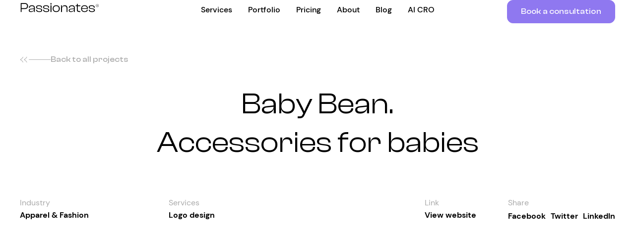

--- FILE ---
content_type: text/html; charset=UTF-8
request_url: https://passionates.com/projects/baby-bean/
body_size: 68135
content:
<!DOCTYPE html> <html lang="en-US" prefix="og: https://ogp.me/ns#"> <head><script>if(navigator.userAgent.match(/MSIE|Internet Explorer/i)||navigator.userAgent.match(/Trident\/7\..*?rv:11/i)){let e=document.location.href;if(!e.match(/[?&]nonitro/)){if(e.indexOf("?")==-1){if(e.indexOf("#")==-1){document.location.href=e+"?nonitro=1"}else{document.location.href=e.replace("#","?nonitro=1#")}}else{if(e.indexOf("#")==-1){document.location.href=e+"&nonitro=1"}else{document.location.href=e.replace("#","&nonitro=1#")}}}}</script><link rel="preconnect" href="https://www.googletagmanager.com" /><link rel="preconnect" href="https://cdn-ilcpean.nitrocdn.com" /><meta charset="UTF-8" /><meta name="viewport" content="width=device-width, initial-scale=1" /><title>Baby Bean | Passionate Agency</title><meta name="description" content="Looking for expert web development for your baby products business? Check out Baby Bean, one of our many successful projects at Passionate." /><meta name="robots" content="follow, index, max-snippet:-1, max-video-preview:-1, max-image-preview:large" /><meta property="og:locale" content="en_US" /><meta property="og:type" content="article" /><meta property="og:title" content="Baby Bean | Passionate Agency" /><meta property="og:description" content="Looking for expert web development for your baby products business? Check out Baby Bean, one of our many successful projects at Passionate." /><meta property="og:url" content="https://passionates.com/projects/baby-bean/" /><meta property="og:site_name" content="Passionate Agency" /><meta property="article:publisher" content="https://www.facebook.com/passionateagency" /><meta property="article:section" content="Uncategorized" /><meta property="og:updated_time" content="2023-05-03T10:59:51+00:00" /><meta property="og:image" content="https://passionates.com/wp-content/uploads/2020/03/Babybean_logo_dribbble1.png" /><meta property="og:image:secure_url" content="https://passionates.com/wp-content/uploads/2020/03/Babybean_logo_dribbble1.png" /><meta property="og:image:width" content="1600" /><meta property="og:image:height" content="1200" /><meta property="og:image:alt" content="BabyBean Logo Design" /><meta property="og:image:type" content="image/png" /><meta name="twitter:card" content="summary_large_image" /><meta name="twitter:title" content="Baby Bean | Passionate Agency" /><meta name="twitter:description" content="Looking for expert web development for your baby products business? Check out Baby Bean, one of our many successful projects at Passionate." /><meta name="twitter:image" content="https://passionates.com/wp-content/uploads/2020/03/Babybean_logo_dribbble1.png" /><meta name="generator" content="WordPress 6.9" /><meta name="generator" content="Site Kit by Google 1.170.0" /><meta name="generator" content="Elementor 3.34.2; features: e_font_icon_svg; settings: css_print_method-external, google_font-disabled, font_display-swap" /><meta name="p:domain_verify" content="30ae79c00fa641877fd699b96e05604a" /><meta name="facebook-domain-verification" content="7tht835lex0uvn1wsvxa8ib3xutlzt" /><meta name="msapplication-TileImage" content="https://passionates.com/wp-content/uploads/2020/06/Passionate-favicon.svg" /><meta name="generator" content="NitroPack" /><script>var NPSH,NitroScrollHelper;NPSH=NitroScrollHelper=function(){let e=null;const o=window.sessionStorage.getItem("nitroScrollPos");function t(){let e=JSON.parse(window.sessionStorage.getItem("nitroScrollPos"))||{};if(typeof e!=="object"){e={}}e[document.URL]=window.scrollY;window.sessionStorage.setItem("nitroScrollPos",JSON.stringify(e))}window.addEventListener("scroll",function(){if(e!==null){clearTimeout(e)}e=setTimeout(t,200)},{passive:true});let r={};r.getScrollPos=()=>{if(!o){return 0}const e=JSON.parse(o);return e[document.URL]||0};r.isScrolled=()=>{return r.getScrollPos()>document.documentElement.clientHeight*.5};return r}();</script><script>(function(){var a=false;var e=document.documentElement.classList;var i=navigator.userAgent.toLowerCase();var n=["android","iphone","ipad"];var r=n.length;var o;var d=null;for(var t=0;t<r;t++){o=n[t];if(i.indexOf(o)>-1)d=o;if(e.contains(o)){a=true;e.remove(o)}}if(a&&d){e.add(d);if(d=="iphone"||d=="ipad"){e.add("ios")}}})();</script><script type="text/worker" id="nitro-web-worker">var preloadRequests=0;var remainingCount={};var baseURI="";self.onmessage=function(e){switch(e.data.cmd){case"RESOURCE_PRELOAD":var o=e.data.requestId;remainingCount[o]=0;e.data.resources.forEach(function(e){preload(e,function(o){return function(){console.log(o+" DONE: "+e);if(--remainingCount[o]==0){self.postMessage({cmd:"RESOURCE_PRELOAD",requestId:o})}}}(o));remainingCount[o]++});break;case"SET_BASEURI":baseURI=e.data.uri;break}};async function preload(e,o){if(typeof URL!=="undefined"&&baseURI){try{var a=new URL(e,baseURI);e=a.href}catch(e){console.log("Worker error: "+e.message)}}console.log("Preloading "+e);try{var n=new Request(e,{mode:"no-cors",redirect:"follow"});await fetch(n);o()}catch(a){console.log(a);var r=new XMLHttpRequest;r.responseType="blob";r.onload=o;r.onerror=o;r.open("GET",e,true);r.send()}}</script><script id="nprl">(()=>{if(window.NPRL!=undefined)return;(function(e){var t=e.prototype;t.after||(t.after=function(){var e,t=arguments,n=t.length,r=0,i=this,o=i.parentNode,a=Node,c=String,u=document;if(o!==null){while(r<n){(e=t[r])instanceof a?(i=i.nextSibling)!==null?o.insertBefore(e,i):o.appendChild(e):o.appendChild(u.createTextNode(c(e)));++r}}})})(Element);var e,t;e=t=function(){var t=false;var r=window.URL||window.webkitURL;var i=true;var o=true;var a=2;var c=null;var u=null;var d=true;var s=window.nitroGtmExcludes!=undefined;var l=s?JSON.parse(atob(window.nitroGtmExcludes)).map(e=>new RegExp(e)):[];var f;var m;var v=null;var p=null;var g=null;var h={touch:["touchmove","touchend"],default:["mousemove","click","keydown","wheel"]};var E=true;var y=[];var w=false;var b=[];var S=0;var N=0;var L=false;var T=0;var R=null;var O=false;var A=false;var C=false;var P=[];var I=[];var M=[];var k=[];var x=false;var _={};var j=new Map;var B="noModule"in HTMLScriptElement.prototype;var q=requestAnimationFrame||mozRequestAnimationFrame||webkitRequestAnimationFrame||msRequestAnimationFrame;const D="gtm.js?id=";function H(e,t){if(!_[e]){_[e]=[]}_[e].push(t)}function U(e,t){if(_[e]){var n=0,r=_[e];for(var n=0;n<r.length;n++){r[n].call(this,t)}}}function Y(){(function(e,t){var r=null;var i=function(e){r(e)};var o=null;var a={};var c=null;var u=null;var d=0;e.addEventListener(t,function(r){if(["load","DOMContentLoaded"].indexOf(t)!=-1){if(u){Q(function(){e.triggerNitroEvent(t)})}c=true}else if(t=="readystatechange"){d++;n.ogReadyState=d==1?"interactive":"complete";if(u&&u>=d){n.documentReadyState=n.ogReadyState;Q(function(){e.triggerNitroEvent(t)})}}});e.addEventListener(t+"Nitro",function(e){if(["load","DOMContentLoaded"].indexOf(t)!=-1){if(!c){e.preventDefault();e.stopImmediatePropagation()}else{}u=true}else if(t=="readystatechange"){u=n.documentReadyState=="interactive"?1:2;if(d<u){e.preventDefault();e.stopImmediatePropagation()}}});switch(t){case"load":o="onload";break;case"readystatechange":o="onreadystatechange";break;case"pageshow":o="onpageshow";break;default:o=null;break}if(o){Object.defineProperty(e,o,{get:function(){return r},set:function(n){if(typeof n!=="function"){r=null;e.removeEventListener(t+"Nitro",i)}else{if(!r){e.addEventListener(t+"Nitro",i)}r=n}}})}Object.defineProperty(e,"addEventListener"+t,{value:function(r){if(r!=t||!n.startedScriptLoading||document.currentScript&&document.currentScript.hasAttribute("nitro-exclude")){}else{arguments[0]+="Nitro"}e.ogAddEventListener.apply(e,arguments);a[arguments[1]]=arguments[0]}});Object.defineProperty(e,"removeEventListener"+t,{value:function(t){var n=a[arguments[1]];arguments[0]=n;e.ogRemoveEventListener.apply(e,arguments)}});Object.defineProperty(e,"triggerNitroEvent"+t,{value:function(t,n){n=n||e;var r=new Event(t+"Nitro",{bubbles:true});r.isNitroPack=true;Object.defineProperty(r,"type",{get:function(){return t},set:function(){}});Object.defineProperty(r,"target",{get:function(){return n},set:function(){}});e.dispatchEvent(r)}});if(typeof e.triggerNitroEvent==="undefined"){(function(){var t=e.addEventListener;var n=e.removeEventListener;Object.defineProperty(e,"ogAddEventListener",{value:t});Object.defineProperty(e,"ogRemoveEventListener",{value:n});Object.defineProperty(e,"addEventListener",{value:function(n){var r="addEventListener"+n;if(typeof e[r]!=="undefined"){e[r].apply(e,arguments)}else{t.apply(e,arguments)}},writable:true});Object.defineProperty(e,"removeEventListener",{value:function(t){var r="removeEventListener"+t;if(typeof e[r]!=="undefined"){e[r].apply(e,arguments)}else{n.apply(e,arguments)}}});Object.defineProperty(e,"triggerNitroEvent",{value:function(t,n){var r="triggerNitroEvent"+t;if(typeof e[r]!=="undefined"){e[r].apply(e,arguments)}}})})()}}).apply(null,arguments)}Y(window,"load");Y(window,"pageshow");Y(window,"DOMContentLoaded");Y(document,"DOMContentLoaded");Y(document,"readystatechange");try{var F=new Worker(r.createObjectURL(new Blob([document.getElementById("nitro-web-worker").textContent],{type:"text/javascript"})))}catch(e){var F=new Worker("data:text/javascript;base64,"+btoa(document.getElementById("nitro-web-worker").textContent))}F.onmessage=function(e){if(e.data.cmd=="RESOURCE_PRELOAD"){U(e.data.requestId,e)}};if(typeof document.baseURI!=="undefined"){F.postMessage({cmd:"SET_BASEURI",uri:document.baseURI})}var G=function(e){if(--S==0){Q(K)}};var W=function(e){e.target.removeEventListener("load",W);e.target.removeEventListener("error",W);e.target.removeEventListener("nitroTimeout",W);if(e.type!="nitroTimeout"){clearTimeout(e.target.nitroTimeout)}if(--N==0&&S==0){Q(J)}};var X=function(e){var t=e.textContent;try{var n=r.createObjectURL(new Blob([t.replace(/^(?:<!--)?(.*?)(?:-->)?$/gm,"$1")],{type:"text/javascript"}))}catch(e){var n="data:text/javascript;base64,"+btoa(t.replace(/^(?:<!--)?(.*?)(?:-->)?$/gm,"$1"))}return n};var K=function(){n.documentReadyState="interactive";document.triggerNitroEvent("readystatechange");document.triggerNitroEvent("DOMContentLoaded");if(window.pageYOffset||window.pageXOffset){window.dispatchEvent(new Event("scroll"))}A=true;Q(function(){if(N==0){Q(J)}Q($)})};var J=function(){if(!A||O)return;O=true;R.disconnect();en();n.documentReadyState="complete";document.triggerNitroEvent("readystatechange");window.triggerNitroEvent("load",document);window.triggerNitroEvent("pageshow",document);if(window.pageYOffset||window.pageXOffset||location.hash){let e=typeof history.scrollRestoration!=="undefined"&&history.scrollRestoration=="auto";if(e&&typeof NPSH!=="undefined"&&NPSH.getScrollPos()>0&&window.pageYOffset>document.documentElement.clientHeight*.5){window.scrollTo(0,NPSH.getScrollPos())}else if(location.hash){try{let e=document.querySelector(location.hash);if(e){e.scrollIntoView()}}catch(e){}}}var e=null;if(a==1){e=eo}else{e=eu}Q(e)};var Q=function(e){setTimeout(e,0)};var V=function(e){if(e.type=="touchend"||e.type=="click"){g=e}};var $=function(){if(d&&g){setTimeout(function(e){return function(){var t=function(e,t,n){var r=new Event(e,{bubbles:true,cancelable:true});if(e=="click"){r.clientX=t;r.clientY=n}else{r.touches=[{clientX:t,clientY:n}]}return r};var n;if(e.type=="touchend"){var r=e.changedTouches[0];n=document.elementFromPoint(r.clientX,r.clientY);n.dispatchEvent(t("touchstart"),r.clientX,r.clientY);n.dispatchEvent(t("touchend"),r.clientX,r.clientY);n.dispatchEvent(t("click"),r.clientX,r.clientY)}else if(e.type=="click"){n=document.elementFromPoint(e.clientX,e.clientY);n.dispatchEvent(t("click"),e.clientX,e.clientY)}}}(g),150);g=null}};var z=function(e){if(e.tagName=="SCRIPT"&&!e.hasAttribute("data-nitro-for-id")&&!e.hasAttribute("nitro-document-write")||e.tagName=="IMG"&&(e.hasAttribute("src")||e.hasAttribute("srcset"))||e.tagName=="IFRAME"&&e.hasAttribute("src")||e.tagName=="LINK"&&e.hasAttribute("href")&&e.hasAttribute("rel")&&e.getAttribute("rel")=="stylesheet"){if(e.tagName==="IFRAME"&&e.src.indexOf("about:blank")>-1){return}var t="";switch(e.tagName){case"LINK":t=e.href;break;case"IMG":if(k.indexOf(e)>-1)return;t=e.srcset||e.src;break;default:t=e.src;break}var n=e.getAttribute("type");if(!t&&e.tagName!=="SCRIPT")return;if((e.tagName=="IMG"||e.tagName=="LINK")&&(t.indexOf("data:")===0||t.indexOf("blob:")===0))return;if(e.tagName=="SCRIPT"&&n&&n!=="text/javascript"&&n!=="application/javascript"){if(n!=="module"||!B)return}if(e.tagName==="SCRIPT"){if(k.indexOf(e)>-1)return;if(e.noModule&&B){return}let t=null;if(document.currentScript){if(document.currentScript.src&&document.currentScript.src.indexOf(D)>-1){t=document.currentScript}if(document.currentScript.hasAttribute("data-nitro-gtm-id")){e.setAttribute("data-nitro-gtm-id",document.currentScript.getAttribute("data-nitro-gtm-id"))}}else if(window.nitroCurrentScript){if(window.nitroCurrentScript.src&&window.nitroCurrentScript.src.indexOf(D)>-1){t=window.nitroCurrentScript}}if(t&&s){let n=false;for(const t of l){n=e.src?t.test(e.src):t.test(e.textContent);if(n){break}}if(!n){e.type="text/googletagmanagerscript";let n=t.hasAttribute("data-nitro-gtm-id")?t.getAttribute("data-nitro-gtm-id"):t.id;if(!j.has(n)){j.set(n,[])}let r=j.get(n);r.push(e);return}}if(!e.src){if(e.textContent.length>0){e.textContent+="\n;if(document.currentScript.nitroTimeout) {clearTimeout(document.currentScript.nitroTimeout);}; setTimeout(function() { this.dispatchEvent(new Event('load')); }.bind(document.currentScript), 0);"}else{return}}else{}k.push(e)}if(!e.hasOwnProperty("nitroTimeout")){N++;e.addEventListener("load",W,true);e.addEventListener("error",W,true);e.addEventListener("nitroTimeout",W,true);e.nitroTimeout=setTimeout(function(){console.log("Resource timed out",e);e.dispatchEvent(new Event("nitroTimeout"))},5e3)}}};var Z=function(e){if(e.hasOwnProperty("nitroTimeout")&&e.nitroTimeout){clearTimeout(e.nitroTimeout);e.nitroTimeout=null;e.dispatchEvent(new Event("nitroTimeout"))}};document.documentElement.addEventListener("load",function(e){if(e.target.tagName=="SCRIPT"||e.target.tagName=="IMG"){k.push(e.target)}},true);document.documentElement.addEventListener("error",function(e){if(e.target.tagName=="SCRIPT"||e.target.tagName=="IMG"){k.push(e.target)}},true);var ee=["appendChild","replaceChild","insertBefore","prepend","append","before","after","replaceWith","insertAdjacentElement"];var et=function(){if(s){window._nitro_setTimeout=window.setTimeout;window.setTimeout=function(e,t,...n){let r=document.currentScript||window.nitroCurrentScript;if(!r||r.src&&r.src.indexOf(D)==-1){return window._nitro_setTimeout.call(window,e,t,...n)}return window._nitro_setTimeout.call(window,function(e,t){return function(...n){window.nitroCurrentScript=e;t(...n)}}(r,e),t,...n)}}ee.forEach(function(e){HTMLElement.prototype["og"+e]=HTMLElement.prototype[e];HTMLElement.prototype[e]=function(...t){if(this.parentNode||this===document.documentElement){switch(e){case"replaceChild":case"insertBefore":t.pop();break;case"insertAdjacentElement":t.shift();break}t.forEach(function(e){if(!e)return;if(e.tagName=="SCRIPT"){z(e)}else{if(e.children&&e.children.length>0){e.querySelectorAll("script").forEach(z)}}})}return this["og"+e].apply(this,arguments)}})};var en=function(){if(s&&typeof window._nitro_setTimeout==="function"){window.setTimeout=window._nitro_setTimeout}ee.forEach(function(e){HTMLElement.prototype[e]=HTMLElement.prototype["og"+e]})};var er=async function(){if(o){ef(f);ef(V);if(v){clearTimeout(v);v=null}}if(T===1){L=true;return}else if(T===0){T=-1}n.startedScriptLoading=true;Object.defineProperty(document,"readyState",{get:function(){return n.documentReadyState},set:function(){}});var e=document.documentElement;var t={attributes:true,attributeFilter:["src"],childList:true,subtree:true};R=new MutationObserver(function(e,t){e.forEach(function(e){if(e.type=="childList"&&e.addedNodes.length>0){e.addedNodes.forEach(function(e){if(!document.documentElement.contains(e)){return}if(e.tagName=="IMG"||e.tagName=="IFRAME"||e.tagName=="LINK"){z(e)}})}if(e.type=="childList"&&e.removedNodes.length>0){e.removedNodes.forEach(function(e){if(e.tagName=="IFRAME"||e.tagName=="LINK"){Z(e)}})}if(e.type=="attributes"){var t=e.target;if(!document.documentElement.contains(t)){return}if(t.tagName=="IFRAME"||t.tagName=="LINK"||t.tagName=="IMG"||t.tagName=="SCRIPT"){z(t)}}})});R.observe(e,t);if(!s){et()}await Promise.all(P);var r=b.shift();var i=null;var a=false;while(r){var c;var u=JSON.parse(atob(r.meta));var d=u.delay;if(r.type=="inline"){var l=document.getElementById(r.id);if(l){l.remove()}else{r=b.shift();continue}c=X(l);if(c===false){r=b.shift();continue}}else{c=r.src}if(!a&&r.type!="inline"&&(typeof u.attributes.async!="undefined"||typeof u.attributes.defer!="undefined")){if(i===null){i=r}else if(i===r){a=true}if(!a){b.push(r);r=b.shift();continue}}var m=document.createElement("script");m.src=c;m.setAttribute("data-nitro-for-id",r.id);for(var p in u.attributes){try{if(u.attributes[p]===false){m.setAttribute(p,"")}else{m.setAttribute(p,u.attributes[p])}}catch(e){console.log("Error while setting script attribute",m,e)}}m.async=false;if(u.canonicalLink!=""&&Object.getOwnPropertyDescriptor(m,"src")?.configurable!==false){(e=>{Object.defineProperty(m,"src",{get:function(){return e.canonicalLink},set:function(){}})})(u)}if(d){setTimeout((function(e,t){var n=document.querySelector("[data-nitro-marker-id='"+t+"']");if(n){n.after(e)}else{document.head.appendChild(e)}}).bind(null,m,r.id),d)}else{m.addEventListener("load",G);m.addEventListener("error",G);if(!m.noModule||!B){S++}var g=document.querySelector("[data-nitro-marker-id='"+r.id+"']");if(g){Q(function(e,t){return function(){e.after(t)}}(g,m))}else{Q(function(e){return function(){document.head.appendChild(e)}}(m))}}r=b.shift()}};var ei=function(){var e=document.getElementById("nitro-deferred-styles");var t=document.createElement("div");t.innerHTML=e.textContent;return t};var eo=async function(e){isPreload=e&&e.type=="NitroPreload";if(!isPreload){T=-1;E=false;if(o){ef(f);ef(V);if(v){clearTimeout(v);v=null}}}if(w===false){var t=ei();let e=t.querySelectorAll('style,link[rel="stylesheet"]');w=e.length;if(w){let e=document.getElementById("nitro-deferred-styles-marker");e.replaceWith.apply(e,t.childNodes)}else if(isPreload){Q(ed)}else{es()}}else if(w===0&&!isPreload){es()}};var ea=function(){var e=ei();var t=e.childNodes;var n;var r=[];for(var i=0;i<t.length;i++){n=t[i];if(n.href){r.push(n.href)}}var o="css-preload";H(o,function(e){eo(new Event("NitroPreload"))});if(r.length){F.postMessage({cmd:"RESOURCE_PRELOAD",resources:r,requestId:o})}else{Q(function(){U(o)})}};var ec=function(){if(T===-1)return;T=1;var e=[];var t,n;for(var r=0;r<b.length;r++){t=b[r];if(t.type!="inline"){if(t.src){n=JSON.parse(atob(t.meta));if(n.delay)continue;if(n.attributes.type&&n.attributes.type=="module"&&!B)continue;e.push(t.src)}}}if(e.length){var i="js-preload";H(i,function(e){T=2;if(L){Q(er)}});F.postMessage({cmd:"RESOURCE_PRELOAD",resources:e,requestId:i})}};var eu=function(){while(I.length){style=I.shift();if(style.hasAttribute("nitropack-onload")){style.setAttribute("onload",style.getAttribute("nitropack-onload"));Q(function(e){return function(){e.dispatchEvent(new Event("load"))}}(style))}}while(M.length){style=M.shift();if(style.hasAttribute("nitropack-onerror")){style.setAttribute("onerror",style.getAttribute("nitropack-onerror"));Q(function(e){return function(){e.dispatchEvent(new Event("error"))}}(style))}}};var ed=function(){if(!x){if(i){Q(function(){var e=document.getElementById("nitro-critical-css");if(e){e.remove()}})}x=true;onStylesLoadEvent=new Event("NitroStylesLoaded");onStylesLoadEvent.isNitroPack=true;window.dispatchEvent(onStylesLoadEvent)}};var es=function(){if(a==2){Q(er)}else{eu()}};var el=function(e){m.forEach(function(t){document.addEventListener(t,e,true)})};var ef=function(e){m.forEach(function(t){document.removeEventListener(t,e,true)})};if(s){et()}return{setAutoRemoveCriticalCss:function(e){i=e},registerScript:function(e,t,n){b.push({type:"remote",src:e,id:t,meta:n})},registerInlineScript:function(e,t){b.push({type:"inline",id:e,meta:t})},registerStyle:function(e,t,n){y.push({href:e,rel:t,media:n})},onLoadStyle:function(e){I.push(e);if(w!==false&&--w==0){Q(ed);if(E){E=false}else{es()}}},onErrorStyle:function(e){M.push(e);if(w!==false&&--w==0){Q(ed);if(E){E=false}else{es()}}},loadJs:function(e,t){if(!e.src){var n=X(e);if(n!==false){e.src=n;e.textContent=""}}if(t){Q(function(e,t){return function(){e.after(t)}}(t,e))}else{Q(function(e){return function(){document.head.appendChild(e)}}(e))}},loadQueuedResources:async function(){window.dispatchEvent(new Event("NitroBootStart"));if(p){clearTimeout(p);p=null}window.removeEventListener("load",e.loadQueuedResources);f=a==1?er:eo;if(!o||g){Q(f)}else{if(navigator.userAgent.indexOf(" Edge/")==-1){ea();H("css-preload",ec)}el(f);if(u){if(c){v=setTimeout(f,c)}}else{}}},fontPreload:function(e){var t="critical-fonts";H(t,function(e){document.getElementById("nitro-critical-fonts").type="text/css"});F.postMessage({cmd:"RESOURCE_PRELOAD",resources:e,requestId:t})},boot:function(){if(t)return;t=true;C=typeof NPSH!=="undefined"&&NPSH.isScrolled();let n=document.prerendering;if(location.hash||C||n){o=false}m=h.default.concat(h.touch);p=setTimeout(e.loadQueuedResources,1500);el(V);if(C){e.loadQueuedResources()}else{window.addEventListener("load",e.loadQueuedResources)}},addPrerequisite:function(e){P.push(e)},getTagManagerNodes:function(e){if(!e)return j;return j.get(e)??[]}}}();var n,r;n=r=function(){var t=document.write;return{documentWrite:function(n,r){if(n&&n.hasAttribute("nitro-exclude")){return t.call(document,r)}var i=null;if(n.documentWriteContainer){i=n.documentWriteContainer}else{i=document.createElement("span");n.documentWriteContainer=i}var o=null;if(n){if(n.hasAttribute("data-nitro-for-id")){o=document.querySelector('template[data-nitro-marker-id="'+n.getAttribute("data-nitro-for-id")+'"]')}else{o=n}}i.innerHTML+=r;i.querySelectorAll("script").forEach(function(e){e.setAttribute("nitro-document-write","")});if(!i.parentNode){if(o){o.parentNode.insertBefore(i,o)}else{document.body.appendChild(i)}}var a=document.createElement("span");a.innerHTML=r;var c=a.querySelectorAll("script");if(c.length){c.forEach(function(t){var n=t.getAttributeNames();var r=document.createElement("script");n.forEach(function(e){r.setAttribute(e,t.getAttribute(e))});r.async=false;if(!t.src&&t.textContent){r.textContent=t.textContent}e.loadJs(r,o)})}},TrustLogo:function(e,t){var n=document.getElementById(e);var r=document.createElement("img");r.src=t;n.parentNode.insertBefore(r,n)},documentReadyState:"loading",ogReadyState:document.readyState,startedScriptLoading:false,loadScriptDelayed:function(e,t){setTimeout(function(){var t=document.createElement("script");t.src=e;document.head.appendChild(t)},t)}}}();document.write=function(e){n.documentWrite(document.currentScript,e)};document.writeln=function(e){n.documentWrite(document.currentScript,e+"\n")};window.NPRL=e;window.NitroResourceLoader=t;window.NPh=n;window.NitroPackHelper=r})();</script><template id="nitro-deferred-styles-marker"></template><style id="nitro-fonts">@font-face{font-family:"Astra";src:url("https://cdn-ilcpean.nitrocdn.com/gpafQgSPaiUJzmvcgcGpXGehJKhKfmUk/assets/static/source/rev-2ce48bc/passionates.com/wp-content/themes/astra/assets/fonts/astra.ttf") format("truetype");font-weight:normal;font-style:normal;font-display:swap}@font-face{font-family:"DM Sans";font-style:normal;font-weight:400;font-display:swap;src:url("https://cdn-ilcpean.nitrocdn.com/gpafQgSPaiUJzmvcgcGpXGehJKhKfmUk/assets/static/source/rev-2ce48bc/passionates.com/wp-content/uploads/2023/04/DMSans-Regular.eot");src:url("https://cdn-ilcpean.nitrocdn.com/gpafQgSPaiUJzmvcgcGpXGehJKhKfmUk/assets/static/source/rev-2ce48bc/passionates.com/wp-content/uploads/2023/04/DMSans-Regular.woff2") format("woff2")}@font-face{font-family:"DM Sans";font-style:normal;font-weight:500;font-display:swap;src:url("https://cdn-ilcpean.nitrocdn.com/gpafQgSPaiUJzmvcgcGpXGehJKhKfmUk/assets/static/source/rev-2ce48bc/passionates.com/wp-content/uploads/2023/04/DMSans-Medium.eot");src:url("https://cdn-ilcpean.nitrocdn.com/gpafQgSPaiUJzmvcgcGpXGehJKhKfmUk/assets/static/source/rev-2ce48bc/passionates.com/wp-content/uploads/2023/04/DMSans-Medium.woff2") format("woff2")}@font-face{font-family:"DM Sans";font-style:normal;font-weight:700;font-display:swap;src:url("https://cdn-ilcpean.nitrocdn.com/gpafQgSPaiUJzmvcgcGpXGehJKhKfmUk/assets/static/source/rev-2ce48bc/passionates.com/wp-content/uploads/2023/04/DMSans-Bold.eot");src:url("https://cdn-ilcpean.nitrocdn.com/gpafQgSPaiUJzmvcgcGpXGehJKhKfmUk/assets/static/source/rev-2ce48bc/passionates.com/wp-content/uploads/2023/04/DMSans-Bold.woff2") format("woff2")}@font-face{font-family:"Clash Display";font-style:normal;font-weight:400;font-display:swap;src:url("https://cdn-ilcpean.nitrocdn.com/gpafQgSPaiUJzmvcgcGpXGehJKhKfmUk/assets/static/source/rev-2ce48bc/passionates.com/wp-content/uploads/2023/07/ClashDisplay-Regular.eot");src:url("https://cdn-ilcpean.nitrocdn.com/gpafQgSPaiUJzmvcgcGpXGehJKhKfmUk/assets/static/source/rev-2ce48bc/passionates.com/wp-content/uploads/2023/07/ClashDisplay-Regular.woff2") format("woff2")}@font-face{font-family:"Clash Display";font-style:normal;font-weight:500;font-display:swap;src:url("https://cdn-ilcpean.nitrocdn.com/gpafQgSPaiUJzmvcgcGpXGehJKhKfmUk/assets/static/source/rev-2ce48bc/passionates.com/wp-content/uploads/2023/07/ClashDisplay-Medium.eot");src:url("https://cdn-ilcpean.nitrocdn.com/gpafQgSPaiUJzmvcgcGpXGehJKhKfmUk/assets/static/source/rev-2ce48bc/passionates.com/wp-content/uploads/2023/07/ClashDisplay-Medium.woff2") format("woff2")}</style><style type="text/css" id="nitro-critical-css">@charset "UTF-8";a,body,div,form,h1,h2,h3,h5,h6,html,label,li,span,ul{border:0;font-size:100%;font-style:inherit;font-weight:inherit;margin:0;outline:0;padding:0;vertical-align:baseline}html{-webkit-text-size-adjust:100%;-ms-text-size-adjust:100%}body{margin:0}article,footer,header,main,nav,section{display:block}template{display:none}a{background-color:transparent}a,a:visited{text-decoration:none}img{border:0}svg:not(:root){overflow:hidden}button,input{color:inherit;font:inherit;margin:0}button{overflow:visible}button{text-transform:none}button{-webkit-appearance:button}button::-moz-focus-inner,input::-moz-focus-inner{border:0;padding:0}input{line-height:normal}@media (min-width:544px){.ast-container{max-width:100%}}@media (min-width:768px){.ast-container{max-width:100%}}@media (min-width:992px){.ast-container{max-width:100%}}@media (min-width:1200px){.ast-container{max-width:100%}}.ast-container{margin-left:auto;margin-right:auto;padding-left:20px;padding-right:20px}.ast-container::after{content:"";display:table;clear:both}h1,h2,h3,h5,h6{clear:both}h1{color:#808285;font-size:2em;line-height:1.2}h2{color:#808285;font-size:1.7em;line-height:1.3}h3{color:#808285;font-size:1.5em;line-height:1.4}h5{color:#808285;line-height:1.6;font-size:1.2em}h6{color:#808285;line-height:1.7;font-size:1.1em}html{box-sizing:border-box}*,:after,:before{box-sizing:inherit}body{color:#808285;background:#fff;font-style:normal}ul{margin:0 0 1.5em 3em}ul{list-style:disc}img{height:auto;max-width:100%}button,input{color:#808285;font-weight:400;font-size:100%;margin:0;vertical-align:baseline}button,input{line-height:normal}button{border:1px solid;border-color:var(--ast-border-color);border-radius:2px;background:#e6e6e6;padding:.6em 1em .4em;color:#fff}input[type=email],input[type=text]{color:#666;border:1px solid var(--ast-border-color);border-radius:2px;-webkit-appearance:none}a{color:#4169e1}.screen-reader-text{border:0;clip:rect(1px,1px,1px,1px);height:1px;margin:-1px;overflow:hidden;padding:0;position:absolute;width:1px;word-wrap:normal !important}#primary:after,#primary:before,.ast-container:after,.ast-container:before,.site-content:after,.site-content:before,.site-main:after,.site-main:before{content:"";display:table}#primary:after,.ast-container:after,.site-content:after,.site-main:after{clear:both}body{-webkit-font-smoothing:antialiased;-moz-osx-font-smoothing:grayscale}body:not(.logged-in){position:relative}#page{position:relative}a{text-decoration:none}img{vertical-align:middle}input{line-height:1}body,button{line-height:1.8571428571429}body{background-color:#fff}#page{display:block}#primary{display:block;position:relative;float:left;width:100%}#primary{margin:4em 0}.ast-page-builder-template .hentry{margin:0}.ast-page-builder-template .site-content>.ast-container{max-width:100%;padding:0}.ast-page-builder-template .site-content #primary{padding:0;margin:0}.hentry{margin:0 0 1.5em}body{overflow-x:hidden}input[type=email],input[type=text]{color:#666;padding:.75em;height:auto;border-width:1px;border-style:solid;border-color:var(--ast-border-color);border-radius:2px;background:var(--ast-comment-inputs-background);box-shadow:none;box-sizing:border-box}:root{--ast-post-nav-space:0;--ast-container-default-xlg-padding:6.67em;--ast-container-default-lg-padding:5.67em;--ast-container-default-slg-padding:4.34em;--ast-container-default-md-padding:3.34em;--ast-container-default-sm-padding:6.67em;--ast-container-default-xs-padding:2.4em;--ast-container-default-xxs-padding:1.4em;--ast-code-block-background:#eee;--ast-comment-inputs-background:#fafafa;--ast-normal-container-width:1200px;--ast-narrow-container-width:750px;--ast-blog-title-font-weight:normal;--ast-blog-meta-weight:inherit;--ast-global-color-primary:var(--ast-global-color-5);--ast-global-color-secondary:var(--ast-global-color-4);--ast-global-color-alternate-background:var(--ast-global-color-7);--ast-global-color-subtle-background:var(--ast-global-color-6);--ast-bg-style-guide:var(--ast-global-color-secondary,--ast-global-color-5);--ast-shadow-style-guide:0px 0px 4px 0 rgba(0,0,0,.34);--ast-global-dark-bg-style:#fff;--ast-global-dark-lfs:#fbfbfb;--ast-widget-bg-color:#fafafa;--ast-wc-container-head-bg-color:#fbfbfb;--ast-title-layout-bg:#eee;--ast-search-border-color:#e7e7e7;--ast-lifter-hover-bg:#e6e6e6;--ast-gallery-block-color:#000;--srfm-color-input-label:var(--ast-global-color-2)}html{font-size:100%}a{color:#8f78f0}body,button,input{font-family:-apple-system,BlinkMacSystemFont,Segoe UI,Roboto,Oxygen-Sans,Ubuntu,Cantarell,Helvetica Neue,sans-serif;font-weight:normal;font-size:16px;font-size:1rem;line-height:var(--ast-body-line-height,1.65)}h1,h2,h3,h5,h6{font-weight:normal}h1{font-size:40px;font-size:2.5rem;line-height:1.4em}h2{font-size:32px;font-size:2rem;line-height:1.3em}h3{font-size:26px;font-size:1.625rem;line-height:1.3em}h5{font-size:20px;font-size:1.25rem;line-height:1.2em}h6{font-size:16px;font-size:1rem;line-height:1.25em}body,h1,h2,h3,h5,h6{color:#000}input{outline:none}.ast-page-builder-template .hentry{margin:0}.ast-page-builder-template .site-content>.ast-container{max-width:100%;padding:0}.ast-page-builder-template .site .site-content #primary{padding:0;margin:0}button{color:#000;border-color:#8f78f0;background-color:#8f78f0;padding-top:10px;padding-right:40px;padding-bottom:10px;padding-left:40px;font-family:inherit;font-weight:inherit}@media (min-width:544px){.ast-container{max-width:100%}}@media (max-width:768px){h1{font-size:30px}h2{font-size:25px}h3{font-size:20px}}@media (max-width:544px){h1{font-size:30px}h2{font-size:25px}h3{font-size:20px}}@media (max-width:768px){html{font-size:91.2%}}@media (max-width:544px){html{font-size:91.2%}}@media (min-width:769px){.ast-container{max-width:1240px}}:root{--ast-global-color-0:#0170b9;--ast-global-color-1:#3a3a3a;--ast-global-color-2:#3a3a3a;--ast-global-color-3:#4b4f58;--ast-global-color-4:#f5f5f5;--ast-global-color-5:#fff;--ast-global-color-6:#e5e5e5;--ast-global-color-7:#424242;--ast-global-color-8:#000}:root{--ast-border-color:#ddd}h1,h2,h3,h5,h6{color:#000}.elementor-screen-only,.screen-reader-text{top:0 !important}:root{--e-global-color-astglobalcolor0:#0170b9;--e-global-color-astglobalcolor1:#3a3a3a;--e-global-color-astglobalcolor2:#3a3a3a;--e-global-color-astglobalcolor3:#4b4f58;--e-global-color-astglobalcolor4:#f5f5f5;--e-global-color-astglobalcolor5:#fff;--e-global-color-astglobalcolor6:#e5e5e5;--e-global-color-astglobalcolor7:#424242;--e-global-color-astglobalcolor8:#000}ul{box-sizing:border-box}:root{--wp-block-synced-color:#7a00df;--wp-block-synced-color--rgb:122,0,223;--wp-bound-block-color:var(--wp-block-synced-color);--wp-editor-canvas-background:#ddd;--wp-admin-theme-color:#007cba;--wp-admin-theme-color--rgb:0,124,186;--wp-admin-theme-color-darker-10:#006ba1;--wp-admin-theme-color-darker-10--rgb:0,107,160.5;--wp-admin-theme-color-darker-20:#005a87;--wp-admin-theme-color-darker-20--rgb:0,90,135;--wp-admin-border-width-focus:2px}:root{--wp--preset--font-size--normal:16px;--wp--preset--font-size--huge:42px}.screen-reader-text{border:0;clip-path:inset(50%);height:1px;margin:-1px;overflow:hidden;padding:0;position:absolute;width:1px;word-wrap:normal !important}html :where(img[class*=wp-image-]){height:auto;max-width:100%}:root{--wp--preset--aspect-ratio--square:1;--wp--preset--aspect-ratio--4-3:4/3;--wp--preset--aspect-ratio--3-4:3/4;--wp--preset--aspect-ratio--3-2:3/2;--wp--preset--aspect-ratio--2-3:2/3;--wp--preset--aspect-ratio--16-9:16/9;--wp--preset--aspect-ratio--9-16:9/16;--wp--preset--color--black:#000;--wp--preset--color--cyan-bluish-gray:#abb8c3;--wp--preset--color--white:#fff;--wp--preset--color--pale-pink:#f78da7;--wp--preset--color--vivid-red:#cf2e2e;--wp--preset--color--luminous-vivid-orange:#ff6900;--wp--preset--color--luminous-vivid-amber:#fcb900;--wp--preset--color--light-green-cyan:#7bdcb5;--wp--preset--color--vivid-green-cyan:#00d084;--wp--preset--color--pale-cyan-blue:#8ed1fc;--wp--preset--color--vivid-cyan-blue:#0693e3;--wp--preset--color--vivid-purple:#9b51e0;--wp--preset--color--ast-global-color-0:var(--ast-global-color-0);--wp--preset--color--ast-global-color-1:var(--ast-global-color-1);--wp--preset--color--ast-global-color-2:var(--ast-global-color-2);--wp--preset--color--ast-global-color-3:var(--ast-global-color-3);--wp--preset--color--ast-global-color-4:var(--ast-global-color-4);--wp--preset--color--ast-global-color-5:var(--ast-global-color-5);--wp--preset--color--ast-global-color-6:var(--ast-global-color-6);--wp--preset--color--ast-global-color-7:var(--ast-global-color-7);--wp--preset--color--ast-global-color-8:var(--ast-global-color-8);--wp--preset--gradient--vivid-cyan-blue-to-vivid-purple:linear-gradient(135deg,#0693e3 0%,#9b51e0 100%);--wp--preset--gradient--light-green-cyan-to-vivid-green-cyan:linear-gradient(135deg,#7adcb4 0%,#00d082 100%);--wp--preset--gradient--luminous-vivid-amber-to-luminous-vivid-orange:linear-gradient(135deg,#fcb900 0%,#ff6900 100%);--wp--preset--gradient--luminous-vivid-orange-to-vivid-red:linear-gradient(135deg,#ff6900 0%,#cf2e2e 100%);--wp--preset--gradient--very-light-gray-to-cyan-bluish-gray:linear-gradient(135deg,#eee 0%,#a9b8c3 100%);--wp--preset--gradient--cool-to-warm-spectrum:linear-gradient(135deg,#4aeadc 0%,#9778d1 20%,#cf2aba 40%,#ee2c82 60%,#fb6962 80%,#fef84c 100%);--wp--preset--gradient--blush-light-purple:linear-gradient(135deg,#ffceec 0%,#9896f0 100%);--wp--preset--gradient--blush-bordeaux:linear-gradient(135deg,#fecda5 0%,#fe2d2d 50%,#6b003e 100%);--wp--preset--gradient--luminous-dusk:linear-gradient(135deg,#ffcb70 0%,#c751c0 50%,#4158d0 100%);--wp--preset--gradient--pale-ocean:linear-gradient(135deg,#fff5cb 0%,#b6e3d4 50%,#33a7b5 100%);--wp--preset--gradient--electric-grass:linear-gradient(135deg,#caf880 0%,#71ce7e 100%);--wp--preset--gradient--midnight:linear-gradient(135deg,#020381 0%,#2874fc 100%);--wp--preset--font-size--small:13px;--wp--preset--font-size--medium:20px;--wp--preset--font-size--large:36px;--wp--preset--font-size--x-large:42px;--wp--preset--spacing--20:.44rem;--wp--preset--spacing--30:.67rem;--wp--preset--spacing--40:1rem;--wp--preset--spacing--50:1.5rem;--wp--preset--spacing--60:2.25rem;--wp--preset--spacing--70:3.38rem;--wp--preset--spacing--80:5.06rem;--wp--preset--shadow--natural:6px 6px 9px rgba(0,0,0,.2);--wp--preset--shadow--deep:12px 12px 50px rgba(0,0,0,.4);--wp--preset--shadow--sharp:6px 6px 0px rgba(0,0,0,.2);--wp--preset--shadow--outlined:6px 6px 0px -3px #fff,6px 6px #000;--wp--preset--shadow--crisp:6px 6px 0px #000}:root{--wp--style--global--content-size:var(--wp--custom--ast-content-width-size);--wp--style--global--wide-size:var(--wp--custom--ast-wide-width-size)}:where(body){margin:0}:root{--wp--style--block-gap:24px}body{padding-top:0px;padding-right:0px;padding-bottom:0px;padding-left:0px}a:where(:not(.wp-element-button)){text-decoration:none}.screen-reader-text{border:0;clip:rect(1px,1px,1px,1px);clip-path:inset(50%);height:1px;margin:-1px;overflow:hidden;padding:0;position:absolute;width:1px;word-wrap:normal !important}:root{--affwp-creative-preview-width:10rem;--affwp-card-padding:1.5rem}.screen-reader-text{position:absolute;margin:-1px;padding:0;height:1px;width:1px;overflow:hidden;clip:rect(0 0 0 0);border:0;word-wrap:normal !important}:root{--direction-multiplier:1}.elementor-screen-only,.screen-reader-text{height:1px;margin:-1px;overflow:hidden;padding:0;position:absolute;top:-10000em;width:1px;clip:rect(0,0,0,0);border:0}.elementor *,.elementor :after,.elementor :before{box-sizing:border-box}.elementor a{box-shadow:none;text-decoration:none}.elementor img{border:none;border-radius:0;box-shadow:none;height:auto;max-width:100%}.elementor-element{--flex-direction:initial;--flex-wrap:initial;--justify-content:initial;--align-items:initial;--align-content:initial;--gap:initial;--flex-basis:initial;--flex-grow:initial;--flex-shrink:initial;--order:initial;--align-self:initial;align-self:var(--align-self);flex-basis:var(--flex-basis);flex-grow:var(--flex-grow);flex-shrink:var(--flex-shrink);order:var(--order)}.elementor-element:where(.e-con-full,.elementor-widget){align-content:var(--align-content);align-items:var(--align-items);flex-direction:var(--flex-direction);flex-wrap:var(--flex-wrap);gap:var(--row-gap) var(--column-gap);justify-content:var(--justify-content)}.elementor-align-center{text-align:center}.elementor-align-right{text-align:right}.elementor-align-left{text-align:left}.elementor-align-center .elementor-button,.elementor-align-left .elementor-button,.elementor-align-right .elementor-button{width:auto}.elementor-align-justify .elementor-button{width:100%}@media (max-width:1100px){.elementor-tablet-align-center{text-align:center}.elementor-tablet-align-center .elementor-button{width:auto}}@media (max-width:767px){.elementor-mobile-align-justify .elementor-button{width:100%}}:root{--page-title-display:block}.elementor-page-title{display:var(--page-title-display)}.elementor-section{position:relative}.elementor-section .elementor-container{display:flex;margin-inline:auto;position:relative}@media (max-width:1100px){.elementor-section .elementor-container{flex-wrap:wrap}}.elementor-widget-wrap{align-content:flex-start;flex-wrap:wrap;position:relative;width:100%}.elementor:not(.elementor-bc-flex-widget) .elementor-widget-wrap{display:flex}.elementor-widget-wrap>.elementor-element{width:100%}.elementor-widget{position:relative}.elementor-widget:not(:last-child){margin-block-end:var(--kit-widget-spacing,20px)}.elementor-widget:not(:last-child).elementor-widget__width-auto,.elementor-widget:not(:last-child).elementor-widget__width-initial{margin-block-end:0}.elementor-column{display:flex;min-height:1px;position:relative}@media (min-width:768px){.elementor-column.elementor-col-20{width:20%}.elementor-column.elementor-col-40{width:40%}.elementor-column.elementor-col-100{width:100%}}@media (max-width:767px){.elementor-column.elementor-sm-25{width:25%}.elementor-column.elementor-sm-100{width:100%}}@media (max-width:767px){.elementor-column{width:100%}}.elementor-grid{display:grid;grid-column-gap:var(--grid-column-gap);grid-row-gap:var(--grid-row-gap)}.elementor-grid .elementor-grid-item{min-width:0}.elementor-grid-1 .elementor-grid{grid-template-columns:repeat(1,1fr)}.elementor-grid-3 .elementor-grid{grid-template-columns:repeat(3,1fr)}@media (max-width:1100px){.elementor-grid-tablet-1 .elementor-grid{grid-template-columns:repeat(1,1fr)}.elementor-grid-tablet-2 .elementor-grid{grid-template-columns:repeat(2,1fr)}}@media (max-width:767px){.elementor-grid-mobile-1 .elementor-grid{grid-template-columns:repeat(1,1fr)}.elementor-grid-mobile-3 .elementor-grid{grid-template-columns:repeat(3,1fr)}}@media (prefers-reduced-motion:no-preference){html{scroll-behavior:smooth}}.e-con{--border-radius:0;--border-top-width:0px;--border-right-width:0px;--border-bottom-width:0px;--border-left-width:0px;--border-style:initial;--border-color:initial;--container-widget-width:100%;--container-widget-height:initial;--container-widget-flex-grow:0;--container-widget-align-self:initial;--content-width:min(100%,var(--container-max-width,1140px));--width:100%;--min-height:initial;--height:auto;--text-align:initial;--margin-top:0px;--margin-right:0px;--margin-bottom:0px;--margin-left:0px;--padding-top:var(--container-default-padding-top,10px);--padding-right:var(--container-default-padding-right,10px);--padding-bottom:var(--container-default-padding-bottom,10px);--padding-left:var(--container-default-padding-left,10px);--position:relative;--z-index:revert;--overflow:visible;--gap:var(--widgets-spacing,20px);--row-gap:var(--widgets-spacing-row,20px);--column-gap:var(--widgets-spacing-column,20px);--overlay-mix-blend-mode:initial;--overlay-opacity:1;--e-con-grid-template-columns:repeat(3,1fr);--e-con-grid-template-rows:repeat(2,1fr);border-radius:var(--border-radius);height:var(--height);min-height:var(--min-height);min-width:0;overflow:var(--overflow);position:var(--position);width:var(--width);z-index:var(--z-index);--flex-wrap-mobile:wrap}.e-con{--margin-block-start:var(--margin-top);--margin-block-end:var(--margin-bottom);--margin-inline-start:var(--margin-left);--margin-inline-end:var(--margin-right);--padding-inline-start:var(--padding-left);--padding-inline-end:var(--padding-right);--padding-block-start:var(--padding-top);--padding-block-end:var(--padding-bottom);--border-block-start-width:var(--border-top-width);--border-block-end-width:var(--border-bottom-width);--border-inline-start-width:var(--border-left-width);--border-inline-end-width:var(--border-right-width)}.e-con{margin-block-end:var(--margin-block-end);margin-block-start:var(--margin-block-start);margin-inline-end:var(--margin-inline-end);margin-inline-start:var(--margin-inline-start);padding-inline-end:var(--padding-inline-end);padding-inline-start:var(--padding-inline-start)}.e-con.e-flex{--flex-direction:column;--flex-basis:auto;--flex-grow:0;--flex-shrink:1;flex:var(--flex-grow) var(--flex-shrink) var(--flex-basis)}.e-con-full,.e-con>.e-con-inner{padding-block-end:var(--padding-block-end);padding-block-start:var(--padding-block-start);text-align:var(--text-align)}.e-con-full.e-flex,.e-con.e-flex>.e-con-inner{flex-direction:var(--flex-direction)}.e-con,.e-con>.e-con-inner{display:var(--display)}.e-con-boxed.e-flex{align-content:normal;align-items:normal;flex-direction:column;flex-wrap:nowrap;justify-content:normal}.e-con-boxed{gap:initial;text-align:initial}.e-con.e-flex>.e-con-inner{align-content:var(--align-content);align-items:var(--align-items);align-self:auto;flex-basis:auto;flex-grow:1;flex-shrink:1;flex-wrap:var(--flex-wrap);justify-content:var(--justify-content)}.e-con>.e-con-inner{gap:var(--row-gap) var(--column-gap);height:100%;margin:0 auto;max-width:var(--content-width);padding-inline-end:0;padding-inline-start:0;width:100%}:is(.elementor-section-wrap,[data-elementor-id])>.e-con{--margin-left:auto;--margin-right:auto;max-width:min(100%,var(--width))}.e-con .elementor-widget.elementor-widget{margin-block-end:0}.e-con:before{border-block-end-width:var(--border-block-end-width);border-block-start-width:var(--border-block-start-width);border-color:var(--border-color);border-inline-end-width:var(--border-inline-end-width);border-inline-start-width:var(--border-inline-start-width);border-radius:var(--border-radius);border-style:var(--border-style);content:var(--background-overlay);display:block;height:max(100% + var(--border-top-width) + var(--border-bottom-width),100%);left:calc(0px - var(--border-left-width));mix-blend-mode:var(--overlay-mix-blend-mode);opacity:var(--overlay-opacity);position:absolute;top:calc(0px - var(--border-top-width));width:max(100% + var(--border-left-width) + var(--border-right-width),100%)}.e-con .elementor-widget{min-width:0}.e-con>.e-con-inner>.elementor-widget>.elementor-widget-container,.e-con>.elementor-widget>.elementor-widget-container{height:100%}.e-con.e-con>.e-con-inner>.elementor-widget,.elementor.elementor .e-con>.elementor-widget{max-width:100%}.e-con .elementor-widget:not(:last-child){--kit-widget-spacing:0px}@media (max-width:767px){.e-con.e-flex{--width:100%;--flex-wrap:var(--flex-wrap-mobile)}}.elementor-form-fields-wrapper{display:flex;flex-wrap:wrap}.elementor-field-group{align-items:center;flex-wrap:wrap}.elementor-field-group.elementor-field-type-submit{align-items:flex-end}.elementor-field-group .elementor-field-textual{background-color:transparent;border:1px solid #69727d;color:#1f2124;flex-grow:1;max-width:100%;vertical-align:middle;width:100%}.elementor-field-group .elementor-field-textual::-moz-placeholder{color:inherit;font-family:inherit;opacity:.6}.elementor-field-textual{border-radius:3px;font-size:15px;line-height:1.4;min-height:40px;padding:5px 14px}.elementor-button-align-stretch .elementor-field-type-submit:not(.e-form__buttons__wrapper) .elementor-button{flex-basis:100%}@media screen and (max-width:1100px){.elementor-tablet-button-align-start .e-form__buttons,.elementor-tablet-button-align-start .elementor-field-type-submit{justify-content:flex-start}.elementor-tablet-button-align-start .elementor-field-type-submit:not(.e-form__buttons__wrapper) .elementor-button{flex-basis:auto}}@media screen and (max-width:767px){.elementor-mobile-button-align-start .e-form__buttons,.elementor-mobile-button-align-start .elementor-field-type-submit{justify-content:flex-start}.elementor-mobile-button-align-start .elementor-field-type-submit:not(.e-form__buttons__wrapper) .elementor-button{flex-basis:auto}}.elementor-form .elementor-button{border:none;padding-block-end:0;padding-block-start:0}.elementor-form .elementor-button-content-wrapper,.elementor-form .elementor-button>span{display:flex;flex-direction:row;gap:5px;justify-content:center}.elementor-form .elementor-button.elementor-size-sm{min-height:40px}.elementor-heading-title{line-height:1;margin:0;padding:0}.elementor-button{background-color:#69727d;border-radius:3px;color:#fff;display:inline-block;fill:#fff;font-size:15px;line-height:1;padding:12px 24px;text-align:center}.elementor-button:visited{color:#fff}.elementor-button-content-wrapper{display:flex;flex-direction:row;gap:5px;justify-content:center}.elementor-button-icon{align-items:center;display:flex}.elementor-button-icon svg{height:auto;width:1em}.elementor-button-text{display:inline-block}.elementor-button span{text-decoration:inherit}.elementor-icon{color:#69727d;display:inline-block;font-size:50px;line-height:1;text-align:center}.elementor-icon svg{display:block;height:1em;position:relative;width:1em}.elementor-icon svg:before{left:50%;position:absolute;transform:translateX(-50%)}@media (max-width:767px){.elementor .elementor-hidden-mobile,.elementor .elementor-hidden-phone{display:none}}@media (min-width:768px) and (max-width:1100px){.elementor .elementor-hidden-tablet{display:none}}@media (min-width:1101px) and (max-width:99999px){.elementor .elementor-hidden-desktop{display:none}}.elementor-widget-image{text-align:center}.elementor-widget-image a{display:inline-block}.elementor-widget-image img{display:inline-block;vertical-align:middle}.e-lottie__container{display:inline-block;max-width:var(--lottie-container-max-width);opacity:var(--lottie-container-opacity);width:var(--lottie-container-width)}.elementor-widget-heading .elementor-heading-title[class*=elementor-size-]>a{color:inherit;font-size:inherit;line-height:inherit}:root{--swiper-theme-color:#007aff}:root{--swiper-navigation-size:44px}.elementor-element{--swiper-theme-color:#000;--swiper-navigation-size:44px;--swiper-pagination-bullet-size:6px;--swiper-pagination-bullet-horizontal-gap:6px}.elementor-widget-n-menu{--n-menu-direction:column;--n-menu-wrapper-display:flex;--n-menu-heading-justify-content:initial;--n-menu-title-color-normal:#1f2124;--n-menu-title-color-active:#58d0f5;--n-menu-icon-color:var(--n-menu-title-color-normal);--n-menu-icon-color-active:var(--n-menu-title-color-active);--n-menu-icon-color-hover:var(--n-menu-title-color-hover);--n-menu-title-normal-color-dropdown:var(--n-menu-title-color-normal);--n-menu-title-active-color-dropdown:var(--n-menu-title-color-active);--n-menu-title-hover-color-fallback:#1f2124;--n-menu-title-font-size:1rem;--n-menu-title-justify-content:initial;--n-menu-title-flex-grow:initial;--n-menu-title-justify-content-mobile:initial;--n-menu-title-space-between:0px;--n-menu-title-distance-from-content:0px;--n-menu-title-color-hover:#1f2124;--n-menu-title-padding:.5rem 1rem;--n-menu-title-line-height:1.5;--n-menu-title-order:initial;--n-menu-title-direction:initial;--n-menu-title-align-items:center;--n-menu-toggle-align:center;--n-menu-toggle-icon-wrapper-animation-duration:500ms;--n-menu-toggle-icon-hover-duration:500ms;--n-menu-toggle-icon-size:20px;--n-menu-toggle-icon-color:#1f2124;--n-menu-toggle-icon-color-hover:var(--n-menu-toggle-icon-color);--n-menu-toggle-icon-color-active:var(--n-menu-toggle-icon-color);--n-menu-toggle-icon-border-radius:initial;--n-menu-toggle-icon-padding:initial;--n-menu-toggle-icon-distance-from-dropdown:0px;--n-menu-icon-align-items:center;--n-menu-icon-order:initial;--n-menu-icon-gap:5px;--n-menu-dropdown-icon-gap:5px;--n-menu-dropdown-indicator-size:initial;--n-menu-dropdown-indicator-rotate:initial;--n-menu-dropdown-indicator-space:initial;--n-menu-dropdown-indicator-color-normal:initial;--n-menu-dropdown-indicator-color-hover:initial;--n-menu-dropdown-indicator-color-active:initial;--n-menu-dropdown-content-max-width:initial;--n-menu-dropdown-content-box-border-color:#fff;--n-menu-dropdown-content-box-border-inline-start-width:medium;--n-menu-dropdown-content-box-border-block-end-width:medium;--n-menu-dropdown-content-box-border-block-start-width:medium;--n-menu-dropdown-content-box-border-inline-end-width:medium;--n-menu-dropdown-content-box-border-style:none;--n-menu-dropdown-headings-height:0px;--n-menu-divider-border-width:var(--n-menu-divider-width,2px);--n-menu-open-animation-duration:500ms;--n-menu-heading-overflow-x:initial;--n-menu-heading-wrap:wrap;--stretch-width:100%;--stretch-left:initial;--stretch-right:initial}.elementor-widget-n-menu .e-n-menu{display:flex;flex-direction:column;position:relative}.elementor-widget-n-menu .e-n-menu-wrapper{display:var(--n-menu-wrapper-display);flex-direction:column}.elementor-widget-n-menu .e-n-menu-heading{display:flex;flex-direction:row;flex-wrap:var(--n-menu-heading-wrap);justify-content:var(--n-menu-heading-justify-content);margin:initial;overflow-x:var(--n-menu-heading-overflow-x);padding:initial;row-gap:var(--n-menu-title-space-between);-ms-overflow-style:none;scrollbar-width:none}.elementor-widget-n-menu .e-n-menu-heading::-webkit-scrollbar{display:none}.elementor-widget-n-menu .e-n-menu-item{display:flex;list-style:none;margin-block:initial;padding-block:initial}.elementor-widget-n-menu .e-n-menu-item .e-n-menu-title{position:relative}.elementor-widget-n-menu .e-n-menu-item:not(:last-of-type) .e-n-menu-title:after{align-self:center;border-color:var(--n-menu-divider-color,#000);border-inline-start-style:var(--n-menu-divider-style,solid);border-inline-start-width:var(--n-menu-divider-border-width);content:var(--n-menu-divider-content,none);height:var(--n-menu-divider-height,35%);inset-inline-end:calc(var(--n-menu-title-space-between) / 2 * -1 - var(--n-menu-divider-border-width) / 2);position:absolute}.elementor-widget-n-menu .e-n-menu-title{align-items:center;border:#fff;color:var(--n-menu-title-color-normal);display:flex;flex-direction:row;flex-grow:var(--n-menu-title-flex-grow);font-weight:500;gap:var(--n-menu-dropdown-indicator-space);justify-content:var(--n-menu-title-justify-content);margin:initial;padding:var(--n-menu-title-padding);white-space:nowrap}.elementor-widget-n-menu .e-n-menu-title-container{align-items:var(--n-menu-title-align-items);align-self:var(--n-menu-icon-align-items);display:flex;flex-direction:var(--n-menu-title-direction);gap:var(--n-menu-icon-gap);justify-content:var(--n-menu-title-justify-content)}.elementor-widget-n-menu .e-n-menu-title-text{align-items:center;display:flex;font-size:var(--n-menu-title-font-size);line-height:var(--n-menu-title-line-height)}.elementor-widget-n-menu .e-n-menu-title:not(.e-current):not(:hover) .e-n-menu-title-container .e-n-menu-title-text{color:var(--n-menu-title-color-normal)}.elementor-widget-n-menu .e-n-menu-toggle{align-self:var(--n-menu-toggle-align);background-color:initial;border:initial;color:inherit;display:none;padding:initial;position:relative;z-index:1000}.elementor-widget-n-menu .e-n-menu-toggle svg{fill:var(--n-menu-toggle-icon-color);height:auto;width:var(--n-menu-toggle-icon-size)}.elementor-widget-n-menu .e-n-menu-toggle span{align-items:center;border-radius:var(--n-menu-toggle-icon-border-radius);display:flex;justify-content:center;padding:var(--n-menu-toggle-icon-padding);text-align:center}.elementor-widget-n-menu .e-n-menu-toggle span.e-close{height:100%;inset:0;opacity:0;position:absolute;width:100%}.elementor-widget-n-menu .e-n-menu-toggle span.e-close svg{height:100%;-o-object-fit:contain;object-fit:contain}.elementor-widget-n-menu .e-n-menu:not([data-layout=dropdown]) .e-n-menu-item:not(:last-child){margin-inline-end:var(--n-menu-title-space-between)}@media (max-width:767px){.elementor.elementor .elementor-widget-n-menu.e-n-menu-mobile{--n-menu-wrapper-display:none}.elementor.elementor .elementor-widget-n-menu.e-n-menu-mobile .e-n-menu-toggle{display:flex}}.e-con>.elementor-widget-n-menu{--flex-grow:var(--container-widget-flex-grow)}.e-form__buttons{flex-wrap:wrap}.e-form__buttons{display:flex}.elementor-form .elementor-button .elementor-button-content-wrapper{align-items:center}.elementor-form .elementor-button .elementor-button-text{white-space:normal}.elementor-form .elementor-button .elementor-button-content-wrapper{gap:5px}.elementor-form .elementor-button .elementor-button-text{flex-grow:unset;order:unset}.elementor-widget-posts:after{display:none}.elementor-posts-container:not(.elementor-posts-masonry){align-items:stretch}.elementor-posts-container .elementor-post{margin:0;padding:0}.elementor-posts .elementor-post{flex-direction:column}.elementor-posts .elementor-post__title{font-size:18px;margin:0}.elementor-posts .elementor-post__text{display:var(--item-display,block);flex-direction:column;flex-grow:1}.elementor-posts--skin-classic .elementor-post{overflow:hidden}.elementor-posts .elementor-post{display:flex}.elementor-share-buttons--color-custom.elementor-share-buttons--skin-minimal .elementor-share-btn{border-color:var(--e-share-buttons-primary-color,#ea4335);color:var(--e-share-buttons-primary-color,#ea4335)}.elementor-share-buttons--skin-minimal .elementor-share-btn__text{padding-inline-start:.9em}.elementor-share-buttons--view-text .elementor-share-btn__text{padding-inline-start:1em}.elementor-share-buttons--view-text .elementor-share-btn{justify-content:center}.elementor-share-buttons--view-text .elementor-share-btn__text{flex-grow:1;justify-content:center}.elementor-share-btn{align-items:center;display:flex;font-size:10px;height:4.5em;justify-content:flex-start;overflow:hidden}.elementor-share-btn__text{align-items:center;align-self:stretch;display:flex;flex-grow:1;font-size:1.5em;font-weight:100;padding-inline-end:1em}.elementor-share-btn__title{flex-shrink:0;font-weight:700}.elementor-widget-share-buttons{text-align:var(--alignment,inherit);-moz-text-align-last:var(--alignment,inherit);text-align-last:var(--alignment,inherit)}.elementor-gallery__container{min-height:1px}.elementor-gallery-item{border:solid var(--image-border-width) var(--image-border-color);border-radius:var(--image-border-radius);display:block;overflow:hidden;position:relative;text-decoration:none}.e-con-inner>.elementor-widget-gallery{width:var(--container-widget-width);--flex-grow:var(--container-widget-flex-grow)}.e-gallery-item{position:relative;flex-grow:0;flex-shrink:0}.e-gallery-image{background-position:center center;background-size:cover;width:100%;transform-origin:center top}.elementor-animated-content{--translate:0,0}.elementor-post-navigation{display:flex;overflow:hidden}.elementor-post-navigation .post-navigation__arrow-wrapper{color:#d5d8dc;display:flex;fill:#d5d8dc}.elementor-post-navigation .post-navigation__arrow-wrapper.post-navigation__arrow-next,.elementor-post-navigation .post-navigation__arrow-wrapper.post-navigation__arrow-prev{font-size:30px}.elementor-post-navigation .post-navigation__arrow-wrapper svg{height:auto;width:1em}.elementor-post-navigation .post-navigation__arrow-wrapper .e-font-icon-svg{height:1em}.elementor-post-navigation .elementor-post-navigation__link__next,.elementor-post-navigation .elementor-post-navigation__link__prev{overflow:hidden}.elementor-post-navigation .elementor-post-navigation__link a{align-items:center;display:flex;gap:15px;max-width:100%}.elementor-post-navigation .post-navigation__next--title,.elementor-post-navigation .post-navigation__prev--title{font-size:.7em}.elementor-post-navigation .post-navigation__next--title,.elementor-post-navigation .post-navigation__prev--title{overflow:hidden;text-overflow:ellipsis}.elementor-post-navigation span.elementor-post-navigation__link__next{text-align:end}.elementor-post-navigation span.elementor-post-navigation__link__next,.elementor-post-navigation span.elementor-post-navigation__link__prev{display:flex;flex-direction:column}.elementor-post-navigation .elementor-post-navigation__link{overflow:hidden;text-overflow:ellipsis;white-space:nowrap;width:calc(50% - .5px)}.elementor-post-navigation .elementor-post-navigation__next{text-align:end}.elementor-post-navigation .elementor-post-navigation__next a{justify-content:flex-end}.elementor-kit-9158{--e-global-color-primary:#8f78f0;--e-global-color-secondary:#000;--e-global-color-text:#7f7f7f;--e-global-color-accent:#ababab;--e-global-color-ae043f7:#dedede;--e-global-color-2b86eea:#fff;--e-global-color-cb24670:rgba(0,0,0,.1);--e-global-color-1129a7a:#81e052;--e-global-color-4d84b7c:#f2c45a;--e-global-color-4cd8ca2:#e83040;--e-global-color-dbe438b:rgba(0,0,0,.7);--e-global-color-ab64f42:rgba(25,25,25,.8);--e-global-typography-primary-font-family:"DM Sans";--e-global-typography-primary-font-size:16px;--e-global-typography-primary-font-weight:400;--e-global-typography-primary-line-height:1.6em;--e-global-typography-secondary-font-family:"DM Sans";--e-global-typography-secondary-font-size:16px;--e-global-typography-secondary-font-weight:bold;--e-global-typography-secondary-line-height:1.6em;--e-global-typography-text-font-family:"DM Sans";--e-global-typography-text-font-size:14px;--e-global-typography-text-font-weight:400;--e-global-typography-text-line-height:1.6em;--e-global-typography-accent-font-family:"Clash Display";--e-global-typography-accent-font-size:16px;--e-global-typography-accent-font-weight:500;--e-global-typography-accent-text-transform:uppercase;--e-global-typography-accent-line-height:1em;--e-global-typography-accent-letter-spacing:.01em;--e-global-typography-5a1ce37-font-family:"DM Sans";--e-global-typography-5a1ce37-font-size:14px;--e-global-typography-5a1ce37-font-weight:500;--e-global-typography-5a1ce37-line-height:1.6em;--e-global-typography-96c80da-font-family:"DM Sans";--e-global-typography-96c80da-font-size:14px;--e-global-typography-96c80da-font-weight:700;--e-global-typography-96c80da-line-height:1.4em;--e-global-typography-517625f-font-family:"DM Sans";--e-global-typography-517625f-font-size:16px;--e-global-typography-517625f-font-weight:500;--e-global-typography-517625f-line-height:1.6em;--e-global-typography-13b1e64-font-family:"DM Sans";--e-global-typography-13b1e64-font-size:20px;--e-global-typography-13b1e64-font-weight:400;--e-global-typography-fb4caa7-font-family:"DM Sans";--e-global-typography-fb4caa7-font-size:20px;--e-global-typography-fb4caa7-font-weight:500;--e-global-typography-2f22c3c-font-family:"DM Sans";--e-global-typography-2f22c3c-font-size:20px;--e-global-typography-2f22c3c-font-weight:700;--e-global-typography-4299044-font-family:"DM Sans";--e-global-typography-4299044-font-size:24px;--e-global-typography-4299044-font-weight:500;--e-global-typography-b85a5fe-font-family:"Clash Display";--e-global-typography-b85a5fe-font-size:60px;--e-global-typography-b85a5fe-font-weight:400;--e-global-typography-b85a5fe-line-height:1.3em;--e-global-typography-6e75d94-font-family:"Clash Display";--e-global-typography-6e75d94-font-size:40px;--e-global-typography-6e75d94-font-weight:400;--e-global-typography-6e75d94-line-height:1.3em;--e-global-typography-847ca22-font-family:"Clash Display";--e-global-typography-847ca22-font-size:30px;--e-global-typography-847ca22-font-weight:400;--e-global-typography-847ca22-line-height:1.3em;--e-global-typography-39c01dc-font-family:"Clash Display";--e-global-typography-39c01dc-font-size:24px;--e-global-typography-39c01dc-font-weight:400;--e-global-typography-39c01dc-line-height:1.3em;--e-global-typography-9062630-font-family:"Clash Display";--e-global-typography-9062630-font-size:20px;--e-global-typography-9062630-font-weight:500;--e-global-typography-9062630-line-height:1.3em;--e-global-typography-1e4b87d-font-family:"Clash Display";--e-global-typography-1e4b87d-font-size:18px;--e-global-typography-1e4b87d-font-weight:500;--e-global-typography-1e4b87d-line-height:1.3em;--e-global-typography-bf486be-font-family:"Clash Display";--e-global-typography-bf486be-font-size:16px;--e-global-typography-bf486be-font-weight:500;--e-global-typography-bf486be-text-transform:none;--e-global-typography-bf486be-line-height:1em;--e-global-typography-bf486be-letter-spacing:.01em;--e-global-typography-4381644-font-family:"DM Sans";--e-global-typography-4381644-font-size:16px;--e-global-typography-4381644-font-weight:400;--e-global-typography-4381644-line-height:1.3em;--e-global-typography-a60fa1a-font-family:"DM Sans";--e-global-typography-a60fa1a-font-size:16px;--e-global-typography-a60fa1a-font-weight:bold;--e-global-typography-a60fa1a-line-height:1.3em;--e-global-typography-26728d4-font-family:"DM Sans";--e-global-typography-26728d4-font-size:18px;--e-global-typography-26728d4-font-weight:500;--e-global-typography-26728d4-line-height:1.3em;color:var(--e-global-color-secondary);font-family:"DM Sans",Sans-serif;font-size:16px;font-weight:400;line-height:1.7em}.elementor-kit-9158 button,.elementor-kit-9158 .elementor-button{background-color:rgba(2,1,1,0);font-family:var(--e-global-typography-bf486be-font-family),Sans-serif;font-size:var(--e-global-typography-bf486be-font-size);font-weight:var(--e-global-typography-bf486be-font-weight);text-transform:var(--e-global-typography-bf486be-text-transform);line-height:var(--e-global-typography-bf486be-line-height);letter-spacing:var(--e-global-typography-bf486be-letter-spacing);color:var(--e-global-color-secondary);border-style:solid;border-width:1px 1px 1px 1px;border-color:rgba(0,0,0,.3);border-radius:.75em .75em .75em .75em;padding:.9em 1.7em .9em 1.7em}.elementor-kit-9158 h1{color:var(--e-global-color-secondary);font-family:var(--e-global-typography-b85a5fe-font-family),Sans-serif;font-size:var(--e-global-typography-b85a5fe-font-size);font-weight:var(--e-global-typography-b85a5fe-font-weight);line-height:var(--e-global-typography-b85a5fe-line-height);letter-spacing:var(--e-global-typography-b85a5fe-letter-spacing)}.elementor-kit-9158 h2{color:var(--e-global-color-secondary);font-family:var(--e-global-typography-6e75d94-font-family),Sans-serif;font-size:var(--e-global-typography-6e75d94-font-size);font-weight:var(--e-global-typography-6e75d94-font-weight);line-height:var(--e-global-typography-6e75d94-line-height);letter-spacing:var(--e-global-typography-6e75d94-letter-spacing)}.elementor-kit-9158 h3{color:var(--e-global-color-secondary);font-family:var(--e-global-typography-847ca22-font-family),Sans-serif;font-size:var(--e-global-typography-847ca22-font-size);font-weight:var(--e-global-typography-847ca22-font-weight);line-height:var(--e-global-typography-847ca22-line-height);letter-spacing:var(--e-global-typography-847ca22-letter-spacing)}.elementor-kit-9158 h5{color:var(--e-global-color-secondary);font-family:var(--e-global-typography-9062630-font-family),Sans-serif;font-size:var(--e-global-typography-9062630-font-size);font-weight:var(--e-global-typography-9062630-font-weight);line-height:var(--e-global-typography-9062630-line-height);letter-spacing:var(--e-global-typography-9062630-letter-spacing)}.elementor-kit-9158 h6{color:var(--e-global-color-secondary);font-family:var(--e-global-typography-1e4b87d-font-family),Sans-serif;font-size:var(--e-global-typography-1e4b87d-font-size);font-weight:var(--e-global-typography-1e4b87d-font-weight);line-height:var(--e-global-typography-1e4b87d-line-height);letter-spacing:var(--e-global-typography-1e4b87d-letter-spacing)}.elementor-kit-9158 label{font-family:"DM Sans",Sans-serif}.elementor-kit-9158 input:not([type="button"]):not([type="submit"]),.elementor-kit-9158 .elementor-field-textual{font-family:"DM Sans",Sans-serif;font-size:16px;font-weight:400;line-height:1.7em;color:var(--e-global-color-secondary);background-color:rgba(2,1,1,0);border-radius:0px 0px 0px 0px;padding:14px 14px 14px 14px}.e-con{--container-max-width:1300px}.elementor-widget:not(:last-child){margin-block-end:0px}.elementor-element{--widgets-spacing:0px 0px;--widgets-spacing-row:0px;--widgets-spacing-column:0px}@media (max-width:1100px){.elementor-kit-9158{--e-global-typography-96c80da-font-size:12px;--e-global-typography-13b1e64-font-size:18px;--e-global-typography-fb4caa7-font-size:18px;--e-global-typography-2f22c3c-font-size:18px;--e-global-typography-4299044-font-size:22px;--e-global-typography-b85a5fe-font-size:50px;--e-global-typography-6e75d94-font-size:30px;--e-global-typography-847ca22-font-size:25px;--e-global-typography-39c01dc-font-size:22px;--e-global-typography-9062630-font-size:18px;--e-global-typography-1e4b87d-font-size:18px;--e-global-typography-26728d4-font-size:16px}.elementor-kit-9158 h1{font-size:var(--e-global-typography-b85a5fe-font-size);line-height:var(--e-global-typography-b85a5fe-line-height);letter-spacing:var(--e-global-typography-b85a5fe-letter-spacing)}.elementor-kit-9158 h2{font-size:var(--e-global-typography-6e75d94-font-size);line-height:var(--e-global-typography-6e75d94-line-height);letter-spacing:var(--e-global-typography-6e75d94-letter-spacing)}.elementor-kit-9158 h3{font-size:var(--e-global-typography-847ca22-font-size);line-height:var(--e-global-typography-847ca22-line-height);letter-spacing:var(--e-global-typography-847ca22-letter-spacing)}.elementor-kit-9158 h5{font-size:var(--e-global-typography-9062630-font-size);line-height:var(--e-global-typography-9062630-line-height);letter-spacing:var(--e-global-typography-9062630-letter-spacing)}.elementor-kit-9158 h6{font-size:var(--e-global-typography-1e4b87d-font-size);line-height:var(--e-global-typography-1e4b87d-line-height);letter-spacing:var(--e-global-typography-1e4b87d-letter-spacing)}.elementor-kit-9158 button,.elementor-kit-9158 .elementor-button{font-size:var(--e-global-typography-bf486be-font-size);line-height:var(--e-global-typography-bf486be-line-height);letter-spacing:var(--e-global-typography-bf486be-letter-spacing)}.e-con{--container-max-width:1024px}}@media (max-width:767px){.elementor-kit-9158{--e-global-typography-primary-font-size:14px;--e-global-typography-secondary-font-size:14px;--e-global-typography-text-font-size:12px;--e-global-typography-accent-letter-spacing:2.8px;--e-global-typography-5a1ce37-font-size:14px;--e-global-typography-517625f-font-size:14px;--e-global-typography-13b1e64-font-size:16px;--e-global-typography-fb4caa7-font-size:16px;--e-global-typography-2f22c3c-font-size:16px;--e-global-typography-4299044-font-size:20px;--e-global-typography-b85a5fe-font-size:36px;--e-global-typography-6e75d94-font-size:28px;--e-global-typography-847ca22-font-size:23px;--e-global-typography-39c01dc-font-size:20px;--e-global-typography-9062630-font-size:18px;--e-global-typography-1e4b87d-font-size:18px;--e-global-typography-4381644-font-size:14px;--e-global-typography-a60fa1a-font-size:14px;--e-global-typography-26728d4-font-size:15px;font-size:16px}.elementor-kit-9158 h1{font-size:var(--e-global-typography-b85a5fe-font-size);line-height:var(--e-global-typography-b85a5fe-line-height);letter-spacing:var(--e-global-typography-b85a5fe-letter-spacing)}.elementor-kit-9158 h2{font-size:var(--e-global-typography-6e75d94-font-size);line-height:var(--e-global-typography-6e75d94-line-height);letter-spacing:var(--e-global-typography-6e75d94-letter-spacing)}.elementor-kit-9158 h3{font-size:var(--e-global-typography-847ca22-font-size);line-height:var(--e-global-typography-847ca22-line-height);letter-spacing:var(--e-global-typography-847ca22-letter-spacing)}.elementor-kit-9158 h5{font-size:var(--e-global-typography-9062630-font-size);line-height:var(--e-global-typography-9062630-line-height);letter-spacing:var(--e-global-typography-9062630-letter-spacing)}.elementor-kit-9158 h6{font-size:var(--e-global-typography-1e4b87d-font-size);line-height:var(--e-global-typography-1e4b87d-line-height);letter-spacing:var(--e-global-typography-1e4b87d-letter-spacing)}.elementor-kit-9158 button,.elementor-kit-9158 .elementor-button{font-size:var(--e-global-typography-bf486be-font-size);line-height:var(--e-global-typography-bf486be-line-height);letter-spacing:var(--e-global-typography-bf486be-letter-spacing)}.elementor-kit-9158 input:not([type="button"]):not([type="submit"]),.elementor-kit-9158 .elementor-field-textual{font-size:13px}.e-con{--container-max-width:767px}}body{margin:0}body{overflow-x:hidden}:focus-visible{outline:unset !important}.elementor-17818 .elementor-element.elementor-element-a9e390a{--display:flex;--flex-direction:column;--container-widget-width:100%;--container-widget-height:initial;--container-widget-flex-grow:0;--container-widget-align-self:initial;--flex-wrap-mobile:wrap;--gap:0px 0px;--row-gap:0px;--column-gap:0px;--padding-top:0px;--padding-bottom:0px;--padding-left:0px;--padding-right:0px}.elementor-17818 .elementor-element.elementor-element-2b78cbc{--display:flex;--min-height:80px;--flex-direction:row;--container-widget-width:calc(( 1 - var(--container-widget-flex-grow) ) * 100%);--container-widget-height:100%;--container-widget-flex-grow:1;--container-widget-align-self:stretch;--flex-wrap-mobile:wrap;--align-items:center;--gap:0px 0px;--row-gap:0px;--column-gap:0px;--flex-wrap:nowrap;--margin-top:0px;--margin-bottom:-80px;--margin-left:0px;--margin-right:0px;--padding-top:0px;--padding-bottom:0px;--padding-left:40px;--padding-right:40px;--z-index:1000}.elementor-17818 .elementor-element.elementor-element-7756586{width:var(--container-widget-width,20%);max-width:20%;--container-widget-width:20%;--container-widget-flex-grow:0;text-align:start}.elementor-17818 .elementor-element.elementor-element-7756586>.elementor-widget-container{padding:0px 0px 6px 0px}.elementor-17818 .elementor-element.elementor-element-7756586 img{width:160px}.elementor-17818 .elementor-element.elementor-element-4498b08{--n-menu-dropdown-content-max-width:initial;--n-menu-heading-justify-content:center;--n-menu-title-flex-grow:initial;--n-menu-title-justify-content:initial;--n-menu-title-justify-content-mobile:center;--n-menu-heading-wrap:wrap;--n-menu-heading-overflow-x:initial;--n-menu-title-distance-from-content:20px;width:var(--container-widget-width,60%);max-width:60%;--container-widget-width:60%;--container-widget-flex-grow:0;--n-menu-toggle-icon-wrapper-animation-duration:500ms;--n-menu-title-space-between:0px;--n-menu-title-color-normal:var(--e-global-color-secondary);--n-menu-title-padding:8px 16px 8px 16px;--n-menu-icon-size:14px;--n-menu-icon-color:rgba(2,1,1,0);--n-menu-icon-color-hover:rgba(2,1,1,0);--n-menu-icon-color-active:rgba(2,1,1,0);--n-menu-dropdown-indicator-size:14px;--n-menu-dropdown-indicator-space:1px;--n-menu-dropdown-indicator-color-normal:var(--e-global-color-secondary);--n-menu-dropdown-indicator-color-hover:var(--e-global-color-primary);--n-menu-dropdown-indicator-color-active:var(--e-global-color-primary);--n-menu-toggle-icon-size:20px;--n-menu-toggle-icon-hover-duration:500ms;--n-menu-toggle-icon-distance-from-dropdown:0px}.elementor-17818 .elementor-element.elementor-element-4498b08{--n-menu-title-color-hover:var(--e-global-color-primary);--n-menu-title-color-active:var(--e-global-color-primary)}.elementor-17818 .elementor-element.elementor-element-7f9c3e4{width:auto;max-width:auto}.elementor-17818 .elementor-element.elementor-element-7f9c3e4 .elementor-icon-wrapper{text-align:center}.elementor-17818 .elementor-element.elementor-element-7f9c3e4.elementor-view-default .elementor-icon{color:var(--e-global-color-secondary);border-color:var(--e-global-color-secondary)}.elementor-17818 .elementor-element.elementor-element-7f9c3e4.elementor-view-default .elementor-icon svg{fill:var(--e-global-color-secondary)}.elementor-17818 .elementor-element.elementor-element-7f9c3e4 .elementor-icon{font-size:0px}.elementor-17818 .elementor-element.elementor-element-7f9c3e4 .elementor-icon svg{height:0px}.elementor-17818 .elementor-element.elementor-element-5df64e1 .elementor-button{background-color:var(--e-global-color-primary);font-family:"Clash Display",Sans-serif;font-size:16px;font-weight:500;text-transform:none;font-style:normal;line-height:1em;letter-spacing:.01em;fill:var(--e-global-color-2b86eea);color:var(--e-global-color-2b86eea);border-style:solid;border-width:1px 1px 1px 1px;border-color:var(--e-global-color-primary);border-radius:.75em .75em .75em .75em;padding:.9em 1.7em .9em 1.7em}.elementor-17818 .elementor-element.elementor-element-5df64e1{width:var(--container-widget-width,20%);max-width:20%;--container-widget-width:20%;--container-widget-flex-grow:0}.elementor-17818 .elementor-element.elementor-element-5df64e1>.elementor-widget-container{padding:0px 0px 0px 0px}.elementor-location-header:before,.elementor-location-footer:before{content:"";display:table;clear:both}@media (max-width:1100px){.elementor-17818 .elementor-element.elementor-element-2b78cbc{--justify-content:space-between;--align-items:center;--container-widget-width:calc(( 1 - var(--container-widget-flex-grow) ) * 100%);--padding-top:0px;--padding-bottom:0px;--padding-left:20px;--padding-right:20px}.elementor-17818 .elementor-element.elementor-element-7756586{width:var(--container-widget-width,23%);max-width:23%;--container-widget-width:23%;--container-widget-flex-grow:0}.elementor-17818 .elementor-element.elementor-element-7756586 img{width:80%}.elementor-17818 .elementor-element.elementor-element-4498b08{width:var(--container-widget-width,54%);max-width:54%;--container-widget-width:54%;--container-widget-flex-grow:0;--n-menu-title-padding:8px 8px 8px 8px}.elementor-17818 .elementor-element.elementor-element-7f9c3e4{width:var(--container-widget-width,39px);max-width:39px;--container-widget-width:39px;--container-widget-flex-grow:0}.elementor-17818 .elementor-element.elementor-element-7f9c3e4>.elementor-widget-container{margin:0px 0px -2px 0px;padding:0px 0px 0px 0px}.elementor-17818 .elementor-element.elementor-element-7f9c3e4 .elementor-icon{font-size:39px}.elementor-17818 .elementor-element.elementor-element-7f9c3e4 .elementor-icon svg{height:39px}.elementor-17818 .elementor-element.elementor-element-7f9c3e4 .elementor-icon svg{transform:rotate(0deg)}.elementor-17818 .elementor-element.elementor-element-5df64e1{width:var(--container-widget-width,23%);max-width:23%;--container-widget-width:23%;--container-widget-flex-grow:0}.elementor-17818 .elementor-element.elementor-element-5df64e1 .elementor-button{font-size:14px;padding:.9em .9em .9em .9em}}@media (max-width:767px){.elementor-17818 .elementor-element.elementor-element-2b78cbc{--min-height:70px;--padding-top:0px;--padding-bottom:0px;--padding-left:20px;--padding-right:20px}.elementor-17818 .elementor-element.elementor-element-7756586{width:var(--container-widget-width,50%);max-width:50%;--container-widget-width:50%;--container-widget-flex-grow:0}.elementor-17818 .elementor-element.elementor-element-7756586 img{width:150px}.elementor-17818 .elementor-element.elementor-element-7f9c3e4{width:var(--container-widget-width,60px);max-width:60px;--container-widget-width:60px;--container-widget-flex-grow:0}.elementor-17818 .elementor-element.elementor-element-7f9c3e4>.elementor-widget-container{margin:-4px 0px -12px 0px;padding:0px 0px 0px 0px}.elementor-17818 .elementor-element.elementor-element-7f9c3e4 .elementor-icon-wrapper{text-align:end}.elementor-17818 .elementor-element.elementor-element-7f9c3e4 .elementor-icon{font-size:39px}.elementor-17818 .elementor-element.elementor-element-7f9c3e4 .elementor-icon svg{height:39px}.elementor-17818 .elementor-element.elementor-element-5df64e1{width:auto;max-width:auto}.elementor-17818 .elementor-element.elementor-element-5df64e1 .elementor-button{font-size:0px;border-width:0px 0px 0px 0px;padding:0px 0px 0px 0px}}header.sticky-header{--header-height:80px;--opacity:1;--sticky-background-color:rgba(255,255,255,.5)}.elementor-9892 .elementor-element.elementor-element-e1ceec7{--display:flex;--flex-direction:column;--container-widget-width:calc(( 1 - var(--container-widget-flex-grow) ) * 100%);--container-widget-height:initial;--container-widget-flex-grow:0;--container-widget-align-self:initial;--flex-wrap-mobile:wrap;--align-items:stretch;--gap:0px 0px;--row-gap:0px;--column-gap:0px;--padding-top:40px;--padding-bottom:40px;--padding-left:40px;--padding-right:40px;--z-index:100}.elementor-9892 .elementor-element.elementor-element-5e88930{--display:flex;--flex-direction:row;--container-widget-width:initial;--container-widget-height:100%;--container-widget-flex-grow:1;--container-widget-align-self:stretch;--flex-wrap-mobile:wrap;--padding-top:0px;--padding-bottom:0px;--padding-left:0px;--padding-right:0px}.elementor-9892 .elementor-element.elementor-element-83c8fe1{--display:flex;--flex-direction:column;--container-widget-width:100%;--container-widget-height:initial;--container-widget-flex-grow:0;--container-widget-align-self:initial;--flex-wrap-mobile:wrap;--justify-content:center;--padding-top:0px;--padding-bottom:0px;--padding-left:0px;--padding-right:0px}.elementor-9892 .elementor-element.elementor-element-98265f9>.elementor-widget-container{padding:0px 0px 20px 0px}.elementor-9892 .elementor-element.elementor-element-98265f9{text-align:start}.elementor-9892 .elementor-element.elementor-element-98265f9 img{width:160px;opacity:.5}.elementor-9892 .elementor-element.elementor-element-5cef528 .elementor-heading-title{font-size:16px;font-weight:400;color:var(--e-global-color-primary)}.elementor-9892 .elementor-element.elementor-element-31f5a3e{--display:flex;--flex-direction:row;--container-widget-width:calc(( 1 - var(--container-widget-flex-grow) ) * 100%);--container-widget-height:100%;--container-widget-flex-grow:1;--container-widget-align-self:stretch;--flex-wrap-mobile:wrap;--justify-content:center;--align-items:center;--padding-top:30px;--padding-bottom:30px;--padding-left:30px;--padding-right:30px}.elementor-9892 .elementor-element.elementor-element-31f5a3e:not(.elementor-motion-effects-element-type-background){background-color:var(--e-global-color-secondary)}.elementor-9892 .elementor-element.elementor-element-223b789{width:var(--container-widget-width,35.911%);max-width:35.911%;--container-widget-width:35.911%;--container-widget-flex-grow:0}.elementor-9892 .elementor-element.elementor-element-223b789.elementor-element{--align-self:center;--flex-grow:0;--flex-shrink:0}.elementor-9892 .elementor-element.elementor-element-223b789 .elementor-heading-title{font-family:"Clash Display",Sans-serif;font-size:24px;font-weight:400;line-height:1.3em;color:var(--e-global-color-2b86eea)}.elementor-9892 .elementor-element.elementor-element-5752288{width:var(--container-widget-width,20%);max-width:20%;--container-widget-width:20%;--container-widget-flex-grow:0;--lottie-container-width:72px}.elementor-9892 .elementor-element.elementor-element-22bd334{width:var(--container-widget-width,50%);max-width:50%;--container-widget-width:50%;--container-widget-flex-grow:0;--e-form-steps-indicators-spacing:20px;--e-form-steps-indicator-padding:30px;--e-form-steps-indicator-inactive-secondary-color:#fff;--e-form-steps-indicator-active-secondary-color:#fff;--e-form-steps-indicator-completed-secondary-color:#fff;--e-form-steps-divider-width:1px;--e-form-steps-divider-gap:10px}.elementor-9892 .elementor-element.elementor-element-22bd334 .elementor-field-group{padding-right:calc(10px / 2);padding-left:calc(10px / 2);margin-bottom:17px}.elementor-9892 .elementor-element.elementor-element-22bd334 .elementor-form-fields-wrapper{margin-left:calc(-10px / 2);margin-right:calc(-10px / 2);margin-bottom:-17px}.elementor-9892 .elementor-element.elementor-element-22bd334 .elementor-field-group .elementor-field{color:var(--e-global-color-2b86eea)}.elementor-9892 .elementor-element.elementor-element-22bd334 .elementor-field-group .elementor-field{font-size:16px;font-weight:400}.elementor-9892 .elementor-element.elementor-element-22bd334 .elementor-field-group .elementor-field:not(.elementor-select-wrapper){background-color:rgba(255,255,255,0);border-color:var(--e-global-color-text);border-width:0px 0px 1px 0px;border-radius:0px 0px 0px 0px}.elementor-9892 .elementor-element.elementor-element-22bd334 .elementor-button{font-family:"Clash Display",Sans-serif;font-size:16px;font-weight:500;text-transform:none;letter-spacing:0px;border-style:solid;border-width:1px 1px 1px 1px;border-radius:.75em .75em .75em .75em;padding:11px 18px 11px 18px}.elementor-9892 .elementor-element.elementor-element-22bd334 .elementor-button[type="submit"]{background-color:rgba(2,1,1,0);color:#fff;border-color:var(--e-global-color-text)}.elementor-9892 .elementor-element.elementor-element-21dce3a{--display:flex;--flex-direction:row;--container-widget-width:calc(( 1 - var(--container-widget-flex-grow) ) * 100%);--container-widget-height:100%;--container-widget-flex-grow:1;--container-widget-align-self:stretch;--flex-wrap-mobile:wrap;--align-items:stretch;--gap:0px 0px;--row-gap:0px;--column-gap:0px;--padding-top:100px;--padding-bottom:0px;--padding-left:0px;--padding-right:0px}.elementor-9892 .elementor-element.elementor-element-62ab60e{--grid-row-gap:18px;--grid-column-gap:0px}.elementor-9892 .elementor-element.elementor-element-62ab60e .elementor-post__title,.elementor-9892 .elementor-element.elementor-element-62ab60e .elementor-post__title a{color:var(--e-global-color-secondary);font-family:var(--e-global-typography-primary-font-family),Sans-serif;font-size:var(--e-global-typography-primary-font-size);font-weight:var(--e-global-typography-primary-font-weight);line-height:var(--e-global-typography-primary-line-height)}.elementor-9892 .elementor-element.elementor-element-756f41e{--display:flex;--flex-direction:column;--container-widget-width:calc(( 1 - var(--container-widget-flex-grow) ) * 100%);--container-widget-height:initial;--container-widget-flex-grow:0;--container-widget-align-self:initial;--flex-wrap-mobile:wrap;--justify-content:flex-start;--align-items:flex-start;--gap:20px 20px;--row-gap:20px;--column-gap:20px;--flex-wrap:wrap;--padding-top:0px;--padding-bottom:0px;--padding-left:0px;--padding-right:0px}.elementor-9892 .elementor-element.elementor-element-949dc9f .elementor-heading-title{font-family:"Clash Display",Sans-serif;font-size:18px;font-weight:500;line-height:1.3em;color:var(--e-global-color-accent)}.elementor-9892 .elementor-element.elementor-element-47f4c14{width:100%;max-width:100%}.elementor-9892 .elementor-element.elementor-element-47f4c14>.elementor-widget-container{margin:0px 0px 0px 0px;padding:0px 0px 28px 0px}.elementor-9892 .elementor-element.elementor-element-47f4c14.elementor-element{--flex-grow:0;--flex-shrink:0}.elementor-9892 .elementor-element.elementor-element-47f4c14 .elementor-heading-title{font-family:var(--e-global-typography-primary-font-family),Sans-serif;font-size:var(--e-global-typography-primary-font-size);font-weight:var(--e-global-typography-primary-font-weight);line-height:var(--e-global-typography-primary-line-height);color:var(--e-global-color-secondary)}.elementor-location-header:before,.elementor-location-footer:before{content:"";display:table;clear:both}@media (max-width:1100px){.elementor-9892 .elementor-element.elementor-element-e1ceec7{--padding-top:5.333%;--padding-bottom:5.333%;--padding-left:5.333%;--padding-right:5.333%}.elementor-9892 .elementor-element.elementor-element-5e88930{--flex-direction:row;--container-widget-width:initial;--container-widget-height:100%;--container-widget-flex-grow:1;--container-widget-align-self:stretch;--flex-wrap-mobile:wrap}.elementor-9892 .elementor-element.elementor-element-83c8fe1{--padding-top:0px;--padding-bottom:40px;--padding-left:0px;--padding-right:0px}.elementor-9892 .elementor-element.elementor-element-98265f9{width:var(--container-widget-width,163px);max-width:163px;--container-widget-width:163px;--container-widget-flex-grow:0}.elementor-9892 .elementor-element.elementor-element-98265f9>.elementor-widget-container{padding:0px 0px 15px 0px}.elementor-9892 .elementor-element.elementor-element-98265f9 img{width:130px}.elementor-9892 .elementor-element.elementor-element-5cef528 .elementor-heading-title{font-size:14px}.elementor-9892 .elementor-element.elementor-element-31f5a3e{--flex-direction:column;--container-widget-width:100%;--container-widget-height:initial;--container-widget-flex-grow:0;--container-widget-align-self:initial;--flex-wrap-mobile:wrap;--gap:20px 20px;--row-gap:20px;--column-gap:20px;--padding-top:30px;--padding-bottom:30px;--padding-left:30px;--padding-right:30px}.elementor-9892 .elementor-element.elementor-element-223b789{width:100%;max-width:100%;text-align:start}.elementor-9892 .elementor-element.elementor-element-223b789 .elementor-heading-title{font-size:22px}.elementor-9892 .elementor-element.elementor-element-22bd334{width:var(--container-widget-width,460px);max-width:460px;--container-widget-width:460px;--container-widget-flex-grow:0}.elementor-9892 .elementor-element.elementor-element-21dce3a{--padding-top:50px;--padding-bottom:0px;--padding-left:0px;--padding-right:0px}.elementor-9892 .elementor-element.elementor-element-62ab60e .elementor-post__title,.elementor-9892 .elementor-element.elementor-element-62ab60e .elementor-post__title a{font-size:var(--e-global-typography-primary-font-size);line-height:var(--e-global-typography-primary-line-height)}.elementor-9892 .elementor-element.elementor-element-756f41e{--align-items:flex-start;--container-widget-width:calc(( 1 - var(--container-widget-flex-grow) ) * 100%);--gap:15px 15px;--row-gap:15px;--column-gap:15px;--align-content:flex-start}.elementor-9892 .elementor-element.elementor-element-949dc9f{width:100%;max-width:100%}.elementor-9892 .elementor-element.elementor-element-949dc9f>.elementor-widget-container{padding:0px 0px 0px 0px}.elementor-9892 .elementor-element.elementor-element-47f4c14>.elementor-widget-container{padding:0px 0px 30px 0px}.elementor-9892 .elementor-element.elementor-element-47f4c14 .elementor-heading-title{font-size:var(--e-global-typography-primary-font-size);line-height:var(--e-global-typography-primary-line-height)}}@media (max-width:767px){.elementor-9892 .elementor-element.elementor-element-e1ceec7{--padding-top:20px;--padding-bottom:60px;--padding-left:20px;--padding-right:20px}.elementor-9892 .elementor-element.elementor-element-5e88930{--padding-top:0px;--padding-bottom:0px;--padding-left:0px;--padding-right:0px}.elementor-9892 .elementor-element.elementor-element-83c8fe1{--padding-top:0px;--padding-bottom:40px;--padding-left:0px;--padding-right:0px}.elementor-9892 .elementor-element.elementor-element-98265f9{width:var(--container-widget-width,150px);max-width:150px;--container-widget-width:150px;--container-widget-flex-grow:0}.elementor-9892 .elementor-element.elementor-element-98265f9>.elementor-widget-container{padding:0px 0px 23px 0px}.elementor-9892 .elementor-element.elementor-element-98265f9 img{width:160px}.elementor-9892 .elementor-element.elementor-element-31f5a3e{--justify-content:flex-start;--align-items:flex-start;--container-widget-width:calc(( 1 - var(--container-widget-flex-grow) ) * 100%);--flex-wrap:nowrap;--margin-top:0px;--margin-bottom:0px;--margin-left:0px;--margin-right:0px;--padding-top:25px;--padding-bottom:25px;--padding-left:25px;--padding-right:25px}.elementor-9892 .elementor-element.elementor-element-223b789{width:var(--container-widget-width,214.2px);max-width:214.2px;--container-widget-width:214.2px;--container-widget-flex-grow:0;text-align:start}.elementor-9892 .elementor-element.elementor-element-223b789>.elementor-widget-container{padding:0px 0px 0px 0px}.elementor-9892 .elementor-element.elementor-element-223b789.elementor-element{--align-self:flex-start}.elementor-9892 .elementor-element.elementor-element-223b789 .elementor-heading-title{font-size:20px}.elementor-9892 .elementor-element.elementor-element-22bd334{width:100%;max-width:100%}.elementor-9892 .elementor-element.elementor-element-22bd334 .elementor-field-group .elementor-field{font-size:13px}.elementor-9892 .elementor-element.elementor-element-21dce3a{--padding-top:37px;--padding-bottom:0px;--padding-left:0px;--padding-right:0px}.elementor-9892 .elementor-element.elementor-element-62ab60e .elementor-post__title,.elementor-9892 .elementor-element.elementor-element-62ab60e .elementor-post__title a{font-size:var(--e-global-typography-primary-font-size);line-height:var(--e-global-typography-primary-line-height)}.elementor-9892 .elementor-element.elementor-element-756f41e{--padding-top:0px;--padding-bottom:0px;--padding-left:0px;--padding-right:0px}.elementor-9892 .elementor-element.elementor-element-756f41e.e-con{--order:-99999}.elementor-9892 .elementor-element.elementor-element-949dc9f .elementor-heading-title{font-size:16px}.elementor-9892 .elementor-element.elementor-element-47f4c14 .elementor-heading-title{font-size:var(--e-global-typography-primary-font-size);line-height:var(--e-global-typography-primary-line-height)}}@media (min-width:768px){.elementor-9892 .elementor-element.elementor-element-e1ceec7{--content-width:1300px}.elementor-9892 .elementor-element.elementor-element-83c8fe1{--width:20.5%}.elementor-9892 .elementor-element.elementor-element-31f5a3e{--width:79.5%}.elementor-9892 .elementor-element.elementor-element-756f41e{--width:35%}}@media (max-width:1100px) and (min-width:768px){.elementor-9892 .elementor-element.elementor-element-83c8fe1{--width:30%}.elementor-9892 .elementor-element.elementor-element-31f5a3e{--width:70%}.elementor-9892 .elementor-element.elementor-element-756f41e{--width:70%}}.elementor-kit-9158 input:not([type="button"]):not([type="submit"]),.elementor-field-textual{padding:0}.elementor-8352 .elementor-element.elementor-element-a23b03f{--display:flex;--flex-direction:column;--container-widget-width:calc(( 1 - var(--container-widget-flex-grow) ) * 100%);--container-widget-height:initial;--container-widget-flex-grow:0;--container-widget-align-self:initial;--flex-wrap-mobile:wrap;--align-items:stretch;--gap:0px 0px;--row-gap:0px;--column-gap:0px;--margin-top:0px;--margin-bottom:0px;--margin-left:0px;--margin-right:0px;--padding-top:107px;--padding-bottom:0px;--padding-left:40px;--padding-right:40px;--z-index:10}.elementor-8352 .elementor-element.elementor-element-28e5b9a .elementor-button{background-color:rgba(2,1,1,0);text-transform:none;line-height:1.7em;letter-spacing:0px;fill:var(--e-global-color-accent);color:var(--e-global-color-accent);border-style:solid;border-width:0px 0px 0px 0px;border-radius:0px 0px 0px 0px;padding:0px 0px 0px 0px}.elementor-8352 .elementor-element.elementor-element-28e5b9a .elementor-button-content-wrapper{flex-direction:row}.elementor-8352 .elementor-element.elementor-element-28e5b9a .elementor-button .elementor-button-content-wrapper{gap:15px}.elementor-8352 .elementor-element.elementor-element-54d44c4>.elementor-widget-container{padding:36px 0px 0px 0px}.elementor-8352 .elementor-element.elementor-element-54d44c4{text-align:center}.elementor-8352 .elementor-element.elementor-element-54d44c4 .elementor-heading-title{font-family:var(--e-global-typography-b85a5fe-font-family),Sans-serif;font-size:var(--e-global-typography-b85a5fe-font-size);font-weight:var(--e-global-typography-b85a5fe-font-weight);line-height:var(--e-global-typography-b85a5fe-line-height);letter-spacing:var(--e-global-typography-b85a5fe-letter-spacing);color:#000}.elementor-8352 .elementor-element.elementor-element-2f2d30a{text-align:center}.elementor-8352 .elementor-element.elementor-element-2f2d30a .elementor-heading-title{font-family:var(--e-global-typography-b85a5fe-font-family),Sans-serif;font-size:var(--e-global-typography-b85a5fe-font-size);font-weight:var(--e-global-typography-b85a5fe-font-weight);line-height:var(--e-global-typography-b85a5fe-line-height);letter-spacing:var(--e-global-typography-b85a5fe-letter-spacing);color:var(--e-global-color-secondary)}.elementor-8352 .elementor-element.elementor-element-5b4100e{--display:flex;--flex-direction:row;--container-widget-width:calc(( 1 - var(--container-widget-flex-grow) ) * 100%);--container-widget-height:100%;--container-widget-flex-grow:1;--container-widget-align-self:stretch;--flex-wrap-mobile:wrap;--justify-content:space-between;--align-items:flex-start;--gap:0px 0px;--row-gap:0px;--column-gap:0px;--flex-wrap:wrap;--align-content:flex-start;--padding-top:70px;--padding-bottom:10px;--padding-left:0px;--padding-right:0px}.elementor-8352 .elementor-element.elementor-element-98dde28{--display:flex;--flex-direction:column;--container-widget-width:calc(( 1 - var(--container-widget-flex-grow) ) * 100%);--container-widget-height:initial;--container-widget-flex-grow:0;--container-widget-align-self:initial;--flex-wrap-mobile:wrap;--justify-content:flex-start;--align-items:flex-start;--gap:6px 0px;--row-gap:6px;--column-gap:0px;--padding-top:0px;--padding-bottom:0px;--padding-left:0px;--padding-right:20px}.elementor-8352 .elementor-element.elementor-element-b44c9ae{text-align:start}.elementor-8352 .elementor-element.elementor-element-b44c9ae .elementor-heading-title{font-family:"DM Sans",Sans-serif;font-size:16px;font-weight:400;line-height:1.6em;color:var(--e-global-color-accent)}.elementor-8352 .elementor-element.elementor-element-446590d{width:100%;max-width:100%;align-self:flex-end;text-align:start}.elementor-8352 .elementor-element.elementor-element-446590d.elementor-element{--align-self:flex-start}.elementor-8352 .elementor-element.elementor-element-446590d .elementor-heading-title{font-size:16px;font-weight:700;line-height:1.6em;color:#000}.elementor-8352 .elementor-element.elementor-element-42efe96{--display:flex;--flex-direction:column;--container-widget-width:calc(( 1 - var(--container-widget-flex-grow) ) * 100%);--container-widget-height:initial;--container-widget-flex-grow:0;--container-widget-align-self:initial;--flex-wrap-mobile:wrap;--justify-content:flex-start;--align-items:flex-start;--gap:6px 0px;--row-gap:6px;--column-gap:0px;--padding-top:0px;--padding-bottom:0px;--padding-left:0px;--padding-right:40px}.elementor-8352 .elementor-element.elementor-element-1f545a3{text-align:start}.elementor-8352 .elementor-element.elementor-element-1f545a3 .elementor-heading-title{font-family:"DM Sans",Sans-serif;font-size:16px;font-weight:400;line-height:1.6em;color:var(--e-global-color-accent)}.elementor-8352 .elementor-element.elementor-element-7bdc8e4{width:100%;max-width:100%;align-self:flex-end;text-align:start}.elementor-8352 .elementor-element.elementor-element-7bdc8e4.elementor-element{--align-self:flex-start}.elementor-8352 .elementor-element.elementor-element-7bdc8e4 .elementor-heading-title{font-size:16px;font-weight:700;line-height:1.6em;color:#000}.elementor-8352 .elementor-element.elementor-element-a5288d8{--display:flex;--flex-direction:column;--container-widget-width:calc(( 1 - var(--container-widget-flex-grow) ) * 100%);--container-widget-height:initial;--container-widget-flex-grow:0;--container-widget-align-self:initial;--flex-wrap-mobile:wrap;--justify-content:flex-start;--align-items:flex-start;--gap:6px 0px;--row-gap:6px;--column-gap:0px;--padding-top:0px;--padding-bottom:0px;--padding-left:0px;--padding-right:0px}.elementor-8352 .elementor-element.elementor-element-e5c3a27{text-align:start}.elementor-8352 .elementor-element.elementor-element-e5c3a27 .elementor-heading-title{font-family:"DM Sans",Sans-serif;font-size:16px;font-weight:400;line-height:1.6em;color:var(--e-global-color-accent)}.elementor-8352 .elementor-element.elementor-element-267bf0c.elementor-element{--align-self:flex-start}.elementor-8352 .elementor-element.elementor-element-267bf0c{text-align:start}.elementor-8352 .elementor-element.elementor-element-267bf0c .elementor-heading-title{font-size:16px;font-weight:700;line-height:1.6em;color:#000}.elementor-8352 .elementor-element.elementor-element-6e19e75{--display:flex;--flex-direction:column;--container-widget-width:calc(( 1 - var(--container-widget-flex-grow) ) * 100%);--container-widget-height:initial;--container-widget-flex-grow:0;--container-widget-align-self:initial;--flex-wrap-mobile:wrap;--justify-content:flex-start;--align-items:flex-start;--gap:6px 0px;--row-gap:6px;--column-gap:0px;--padding-top:0px;--padding-bottom:0px;--padding-left:0px;--padding-right:0px}.elementor-8352 .elementor-element.elementor-element-dcaf4b2{text-align:start}.elementor-8352 .elementor-element.elementor-element-dcaf4b2 .elementor-heading-title{font-family:"DM Sans",Sans-serif;font-size:16px;font-weight:400;line-height:1.6em;color:var(--e-global-color-accent)}.elementor-8352 .elementor-element.elementor-element-0e1d377{width:100%;max-width:100%;--grid-side-margin:4px;--grid-column-gap:4px;--grid-row-gap:0px;--grid-bottom-margin:0px;--e-share-buttons-primary-color:var(--e-global-color-secondary);--e-share-buttons-secondary-color:var(--e-global-color-secondary)}.elementor-8352 .elementor-element.elementor-element-0e1d377.elementor-element{--align-self:flex-start}.elementor-8352 .elementor-element.elementor-element-0e1d377 .elementor-share-btn{font-size:calc(.7px * 10);height:4em}.elementor-8352 .elementor-element.elementor-element-0e1d377 .elementor-share-btn__title{font-size:16px}.elementor-8352 .elementor-element.elementor-element-4845c2a{--display:flex;--flex-direction:column;--container-widget-width:calc(( 1 - var(--container-widget-flex-grow) ) * 100%);--container-widget-height:initial;--container-widget-flex-grow:0;--container-widget-align-self:initial;--flex-wrap-mobile:wrap;--align-items:stretch;--gap:0px 0px;--row-gap:0px;--column-gap:0px;--padding-top:40px;--padding-bottom:40px;--padding-left:40px;--padding-right:40px}.elementor-8352 .elementor-element.elementor-element-a3e7425{--content-text-align:center;--content-padding:20px}.elementor-8352 .elementor-element.elementor-element-4a239e9{--display:flex;--flex-direction:row;--container-widget-width:initial;--container-widget-height:100%;--container-widget-flex-grow:1;--container-widget-align-self:stretch;--flex-wrap-mobile:wrap;--flex-wrap:wrap;--padding-top:80px;--padding-bottom:115px;--padding-left:0px;--padding-right:0px}.elementor-8352 .elementor-element.elementor-element-d810e0d span.post-navigation__prev--title,.elementor-8352 .elementor-element.elementor-element-d810e0d span.post-navigation__next--title{color:var(--e-global-color-secondary);font-family:"Clash Display",Sans-serif;font-size:30px;font-weight:400}.elementor-8352 .elementor-element.elementor-element-d810e0d .post-navigation__arrow-wrapper{font-size:56px}@media (max-width:1100px){.elementor-8352 .elementor-element.elementor-element-a23b03f{--padding-top:80px;--padding-bottom:30px;--padding-left:40px;--padding-right:40px}.elementor-8352 .elementor-element.elementor-element-54d44c4>.elementor-widget-container{padding:20px 0px 0px 0px}.elementor-8352 .elementor-element.elementor-element-54d44c4 .elementor-heading-title{font-size:var(--e-global-typography-b85a5fe-font-size);line-height:var(--e-global-typography-b85a5fe-line-height);letter-spacing:var(--e-global-typography-b85a5fe-letter-spacing)}.elementor-8352 .elementor-element.elementor-element-2f2d30a{width:100%;max-width:100%}.elementor-8352 .elementor-element.elementor-element-2f2d30a .elementor-heading-title{font-size:var(--e-global-typography-b85a5fe-font-size);line-height:var(--e-global-typography-b85a5fe-line-height);letter-spacing:var(--e-global-typography-b85a5fe-letter-spacing)}.elementor-8352 .elementor-element.elementor-element-5b4100e{--padding-top:40px;--padding-bottom:0px;--padding-left:0px;--padding-right:0px}.elementor-8352 .elementor-element.elementor-element-b44c9ae .elementor-heading-title{font-size:14px}.elementor-8352 .elementor-element.elementor-element-446590d .elementor-heading-title{font-size:14px}.elementor-8352 .elementor-element.elementor-element-1f545a3 .elementor-heading-title{font-size:14px}.elementor-8352 .elementor-element.elementor-element-7bdc8e4 .elementor-heading-title{font-size:14px}.elementor-8352 .elementor-element.elementor-element-e5c3a27 .elementor-heading-title{font-size:14px}.elementor-8352 .elementor-element.elementor-element-267bf0c .elementor-heading-title{font-size:14px}.elementor-8352 .elementor-element.elementor-element-dcaf4b2 .elementor-heading-title{font-size:14px}.elementor-8352 .elementor-element.elementor-element-0e1d377{width:100%;max-width:100%;align-self:flex-start;--grid-side-margin:0px;--grid-column-gap:0px;--grid-row-gap:0px;--grid-bottom-margin:0px}.elementor-8352 .elementor-element.elementor-element-0e1d377{--grid-side-margin:0px;--grid-column-gap:0px;--grid-row-gap:0px;--grid-bottom-margin:0px}.elementor-8352 .elementor-element.elementor-element-0e1d377 .elementor-share-btn{height:3.1em}.elementor-8352 .elementor-element.elementor-element-0e1d377 .elementor-share-btn__title{font-size:14px}.elementor-8352 .elementor-element.elementor-element-4845c2a{--padding-top:0px;--padding-bottom:0px;--padding-left:40px;--padding-right:40px}.elementor-8352 .elementor-element.elementor-element-d810e0d span.post-navigation__prev--title,.elementor-8352 .elementor-element.elementor-element-d810e0d span.post-navigation__next--title{font-size:25px}}@media (max-width:767px){.elementor-8352 .elementor-element.elementor-element-a23b03f{--padding-top:75px;--padding-bottom:0px;--padding-left:20px;--padding-right:20px}.elementor-8352 .elementor-element.elementor-element-28e5b9a .elementor-button{line-height:1.65em}.elementor-8352 .elementor-element.elementor-element-54d44c4{width:100%;max-width:100%;text-align:center}.elementor-8352 .elementor-element.elementor-element-54d44c4>.elementor-widget-container{margin:0px 0px 0px 0px;padding:20px 0px 0px 0px}.elementor-8352 .elementor-element.elementor-element-54d44c4 .elementor-heading-title{font-size:var(--e-global-typography-b85a5fe-font-size);line-height:var(--e-global-typography-b85a5fe-line-height);letter-spacing:var(--e-global-typography-b85a5fe-letter-spacing)}.elementor-8352 .elementor-element.elementor-element-2f2d30a>.elementor-widget-container{padding:0px 0px 0px 0px}.elementor-8352 .elementor-element.elementor-element-2f2d30a .elementor-heading-title{font-size:var(--e-global-typography-b85a5fe-font-size);line-height:var(--e-global-typography-b85a5fe-line-height);letter-spacing:var(--e-global-typography-b85a5fe-letter-spacing)}.elementor-8352 .elementor-element.elementor-element-5b4100e{--padding-top:40px;--padding-bottom:20px;--padding-left:0px;--padding-right:0px}.elementor-8352 .elementor-element.elementor-element-98dde28{--width:50%;--gap:4px 0px;--row-gap:4px;--column-gap:0px;--padding-top:0px;--padding-bottom:0px;--padding-left:0px;--padding-right:15px}.elementor-8352 .elementor-element.elementor-element-b44c9ae{text-align:start}.elementor-8352 .elementor-element.elementor-element-b44c9ae .elementor-heading-title{font-size:14px}.elementor-8352 .elementor-element.elementor-element-446590d{text-align:start}.elementor-8352 .elementor-element.elementor-element-446590d .elementor-heading-title{font-size:14px}.elementor-8352 .elementor-element.elementor-element-42efe96{--width:50%;--gap:4px 0px;--row-gap:4px;--column-gap:0px;--padding-top:0px;--padding-bottom:15px;--padding-left:0px;--padding-right:0px}.elementor-8352 .elementor-element.elementor-element-1f545a3{text-align:start}.elementor-8352 .elementor-element.elementor-element-1f545a3 .elementor-heading-title{font-size:14px}.elementor-8352 .elementor-element.elementor-element-7bdc8e4{text-align:start}.elementor-8352 .elementor-element.elementor-element-7bdc8e4 .elementor-heading-title{font-size:14px}.elementor-8352 .elementor-element.elementor-element-a5288d8{--width:50%;--gap:4px 0px;--row-gap:4px;--column-gap:0px}.elementor-8352 .elementor-element.elementor-element-e5c3a27{text-align:start}.elementor-8352 .elementor-element.elementor-element-e5c3a27 .elementor-heading-title{font-size:14px}.elementor-8352 .elementor-element.elementor-element-267bf0c{text-align:start}.elementor-8352 .elementor-element.elementor-element-267bf0c .elementor-heading-title{font-size:14px}.elementor-8352 .elementor-element.elementor-element-6e19e75{--width:50%;--gap:4px 0px;--row-gap:4px;--column-gap:0px}.elementor-8352 .elementor-element.elementor-element-dcaf4b2{text-align:start}.elementor-8352 .elementor-element.elementor-element-dcaf4b2 .elementor-heading-title{font-size:14px}.elementor-8352 .elementor-element.elementor-element-0e1d377>.elementor-widget-container{margin:0px 0px 0px 0px}.elementor-8352 .elementor-element.elementor-element-0e1d377{--grid-side-margin:0px;--grid-column-gap:0px;--grid-row-gap:0px;--grid-bottom-margin:0px}.elementor-8352 .elementor-element.elementor-element-0e1d377{--grid-side-margin:0px;--grid-column-gap:0px;--grid-row-gap:0px;--grid-bottom-margin:0px}.elementor-8352 .elementor-element.elementor-element-0e1d377 .elementor-share-btn{font-size:calc(.75px * 10)}.elementor-8352 .elementor-element.elementor-element-0e1d377 .elementor-share-btn__title{font-size:14px}.elementor-8352 .elementor-element.elementor-element-4845c2a{--padding-top:0px;--padding-bottom:0px;--padding-left:21px;--padding-right:20px}.elementor-8352 .elementor-element.elementor-element-a3e7425>.elementor-widget-container{margin:0px 0px 0px 0px}.elementor-8352 .elementor-element.elementor-element-4a239e9{--content-width:400px;--padding-top:50px;--padding-bottom:50px;--padding-left:0px;--padding-right:0px}.elementor-8352 .elementor-element.elementor-element-d810e0d>.elementor-widget-container{padding:0px 0px 0px 0px}.elementor-8352 .elementor-element.elementor-element-d810e0d span.post-navigation__prev--title,.elementor-8352 .elementor-element.elementor-element-d810e0d span.post-navigation__next--title{font-size:20px}}@media (min-width:768px){.elementor-8352 .elementor-element.elementor-element-a23b03f{--content-width:1920px}.elementor-8352 .elementor-element.elementor-element-5b4100e{--content-width:1600px}.elementor-8352 .elementor-element.elementor-element-98dde28{--width:25%}.elementor-8352 .elementor-element.elementor-element-42efe96{--width:43%}.elementor-8352 .elementor-element.elementor-element-a5288d8{--width:14%}.elementor-8352 .elementor-element.elementor-element-6e19e75{--width:18%}.elementor-8352 .elementor-element.elementor-element-4845c2a{--content-width:1600px}.elementor-8352 .elementor-element.elementor-element-4a239e9{--content-width:670px}}@media (max-width:1100px) and (min-width:768px){.elementor-8352 .elementor-element.elementor-element-42efe96{--width:39%}.elementor-8352 .elementor-element.elementor-element-a5288d8{--width:17%}.elementor-8352 .elementor-element.elementor-element-4a239e9{--content-width:500px}}.elementor-button-icon{font-size:62px;line-height:0}.elementor-8352 .elementor-element.elementor-element-0e1d377 .elementor-grid{display:flex;flex-direction:row;justify-content:space-between;flex-wrap:wrap}.elementor-8352 .elementor-element.elementor-element-0e1d377 .elementor-share-btn__text{padding-inline-start:0;padding-inline-end:0}span.post-navigation__prev--title,span.post-navigation__next--title{line-height:80px}span.elementor-post-navigation__link__next{margin-right:87px}span.post-navigation__arrow-wrapper.post-navigation__arrow-prev{width:100px}span.post-navigation__arrow-wrapper.post-navigation__arrow-prev:after{content:"";background-image:url("https://cdn-ilcpean.nitrocdn.com/gpafQgSPaiUJzmvcgcGpXGehJKhKfmUk/assets/images/optimized/rev-2f94962/passionates.com/wp-content/uploads/2021/07/left-arrow-01.svg");position:absolute;width:64px;height:13px;background-repeat:no-repeat;top:43%}span.post-navigation__arrow-wrapper.post-navigation__arrow-next:after{content:"";background-image:url("https://cdn-ilcpean.nitrocdn.com/gpafQgSPaiUJzmvcgcGpXGehJKhKfmUk/assets/images/optimized/rev-2f94962/passionates.com/wp-content/uploads/2021/07/right-arrow-01.svg");position:absolute;width:90px;height:13px;background-repeat:no-repeat;top:43%;right:-27px}.elementor-post-navigation span.elementor-post-navigation__link__next{text-align:right}.screen-reader-text{clip:rect(1px,1px,1px,1px);word-wrap:normal !important;border:0;clip-path:inset(50%);height:1px;margin:-1px;overflow:hidden;overflow-wrap:normal !important;padding:0;position:absolute !important;width:1px}.elementor-43714 .elementor-element.elementor-element-70afc167{--display:flex;--min-height:40px;--flex-direction:row;--container-widget-width:calc(( 1 - var(--container-widget-flex-grow) ) * 100%);--container-widget-height:100%;--container-widget-flex-grow:1;--container-widget-align-self:stretch;--flex-wrap-mobile:wrap;--justify-content:center;--align-items:center;--gap:0px 0px;--row-gap:0px;--column-gap:0px;--padding-top:0px;--padding-bottom:0px;--padding-left:16px;--padding-right:16px;--z-index:1000}.elementor-43714 .elementor-element.elementor-element-70afc167:not(.elementor-motion-effects-element-type-background){background-color:var(--e-global-color-primary)}.elementor-43714 .elementor-element.elementor-element-304ffc0b.elementor-element{--flex-grow:0;--flex-shrink:0}.elementor-43714 .elementor-element.elementor-element-304ffc0b{text-align:center}.elementor-43714 .elementor-element.elementor-element-304ffc0b .elementor-heading-title{color:#fff}.elementor-43714 .elementor-element.elementor-element-a354b36.elementor-element{--flex-grow:0;--flex-shrink:0}.elementor-43714 .elementor-element.elementor-element-a354b36{text-align:center}.elementor-43714 .elementor-element.elementor-element-a354b36 .elementor-heading-title{color:#fff}.elementor-43714 .elementor-element.elementor-element-04f3885.elementor-element{--flex-grow:0;--flex-shrink:0}.elementor-43714 .elementor-element.elementor-element-04f3885{text-align:center}.elementor-43714 .elementor-element.elementor-element-04f3885 .elementor-heading-title{color:#fff}@media (max-width:767px){.elementor-43714 .elementor-element.elementor-element-70afc167{--justify-content:center}.elementor-43714 .elementor-element.elementor-element-304ffc0b .elementor-heading-title{font-size:12px}.elementor-43714 .elementor-element.elementor-element-a354b36 .elementor-heading-title{font-size:12px}.elementor-43714 .elementor-element.elementor-element-04f3885 .elementor-heading-title{font-size:12px}}.elementor-kit-9158 input:not([type="button"]):not([type="submit"]),.elementor-field-textual{padding:13px 15px}.elementor-16573 .elementor-element.elementor-element-543f5e3{padding:110px 0px 130px 0px}.elementor-16573 .elementor-element.elementor-element-c81a3b8>.elementor-widget-wrap>.elementor-widget:not(.elementor-widget__width-auto):not(.elementor-widget__width-initial):not(:last-child):not(.elementor-absolute){margin-block-end:26px}.elementor-16573 .elementor-element.elementor-element-fbc188c{text-align:center}.elementor-16573 .elementor-element.elementor-element-fbc188c .elementor-heading-title{font-family:var(--e-global-typography-b85a5fe-font-family),Sans-serif;font-size:var(--e-global-typography-b85a5fe-font-size);font-weight:var(--e-global-typography-b85a5fe-font-weight);line-height:var(--e-global-typography-b85a5fe-line-height);letter-spacing:var(--e-global-typography-b85a5fe-letter-spacing);color:var(--e-global-color-secondary)}.elementor-16573 .elementor-element.elementor-element-259ddcf .elementor-button{background-color:rgba(2,1,1,0);font-size:32px;font-weight:500;text-transform:none;text-decoration:underline;letter-spacing:0px;fill:var(--e-global-color-secondary);color:var(--e-global-color-secondary);border-style:solid;border-width:0px 0px 0px 0px;border-radius:0px 0px 0px 0px;padding:0px 0px 0px 0px}@media (max-width:1100px){.elementor-16573 .elementor-element.elementor-element-fbc188c .elementor-heading-title{font-size:var(--e-global-typography-b85a5fe-font-size);line-height:var(--e-global-typography-b85a5fe-line-height);letter-spacing:var(--e-global-typography-b85a5fe-letter-spacing)}.elementor-16573 .elementor-element.elementor-element-259ddcf .elementor-button{font-size:25px}}@media (max-width:767px){.elementor-16573 .elementor-element.elementor-element-fbc188c .elementor-heading-title{font-size:var(--e-global-typography-b85a5fe-font-size);line-height:var(--e-global-typography-b85a5fe-line-height);letter-spacing:var(--e-global-typography-b85a5fe-letter-spacing)}.elementor-16573 .elementor-element.elementor-element-259ddcf .elementor-button{font-size:20px}}.elementor-17997 .elementor-element.elementor-element-d251ab1{--display:flex;--min-height:100vh;--flex-direction:row;--container-widget-width:calc(( 1 - var(--container-widget-flex-grow) ) * 100%);--container-widget-height:100%;--container-widget-flex-grow:1;--container-widget-align-self:stretch;--flex-wrap-mobile:wrap;--align-items:stretch;--gap:0px 0px;--row-gap:0px;--column-gap:0px;--flex-wrap:wrap;--align-content:flex-start;--padding-top:40px;--padding-bottom:0px;--padding-left:40px;--padding-right:40px}.elementor-17997 .elementor-element.elementor-element-0e9103b{width:var(--container-widget-width,50%);max-width:50%;--container-widget-width:50%;--container-widget-flex-grow:0;text-align:start}.elementor-17997 .elementor-element.elementor-element-0e9103b img{width:163px}.elementor-17997 .elementor-element.elementor-element-5083eeb{width:var(--container-widget-width,50%);max-width:50%;--container-widget-width:50%;--container-widget-flex-grow:0}.elementor-17997 .elementor-element.elementor-element-5083eeb>.elementor-widget-container{margin:0px 0px -4px 0px}.elementor-17997 .elementor-element.elementor-element-5083eeb .elementor-icon-wrapper{text-align:end}.elementor-17997 .elementor-element.elementor-element-5083eeb.elementor-view-default .elementor-icon{color:var(--e-global-color-2b86eea);border-color:var(--e-global-color-2b86eea)}.elementor-17997 .elementor-element.elementor-element-5083eeb.elementor-view-default .elementor-icon svg{fill:var(--e-global-color-2b86eea)}.elementor-17997 .elementor-element.elementor-element-5083eeb .elementor-icon{font-size:29px}.elementor-17997 .elementor-element.elementor-element-5083eeb .elementor-icon svg{height:29px}.elementor-17997 .elementor-element.elementor-element-0bfa3c0{--divider-border-style:solid;--divider-color:rgba(255,255,255,.48);--divider-border-width:1px;width:100%;max-width:100%}.elementor-17997 .elementor-element.elementor-element-0bfa3c0 .elementor-divider-separator{width:100%}.elementor-17997 .elementor-element.elementor-element-0bfa3c0 .elementor-divider{padding-block-start:30px;padding-block-end:30px}.elementor-17997 .elementor-element.elementor-element-095f95a{--n-menu-dropdown-content-max-width:initial;--n-menu-heading-justify-content:initial;--n-menu-title-flex-grow:initial;--n-menu-title-justify-content:initial;--n-menu-title-justify-content-mobile:initial;--n-menu-heading-wrap:wrap;--n-menu-heading-overflow-x:initial;--n-menu-title-distance-from-content:20px;width:var(--container-widget-width,66%);max-width:66%;--container-widget-width:66%;--container-widget-flex-grow:0;--n-menu-toggle-icon-wrapper-animation-duration:500ms;--n-menu-title-space-between:0px;--n-menu-title-color-normal:var(--e-global-color-2b86eea);--n-menu-icon-size:14px;--n-menu-icon-color:rgba(2,1,1,0);--n-menu-icon-color-hover:rgba(2,1,1,0);--n-menu-icon-color-active:rgba(2,1,1,0);--n-menu-dropdown-indicator-size:14px;--n-menu-dropdown-indicator-space:1px;--n-menu-dropdown-indicator-color-normal:var(--e-global-color-secondary);--n-menu-dropdown-indicator-color-hover:var(--e-global-color-primary);--n-menu-dropdown-indicator-color-active:var(--e-global-color-primary);--n-menu-toggle-icon-size:20px;--n-menu-toggle-icon-hover-duration:500ms;--n-menu-toggle-icon-distance-from-dropdown:0px}.elementor-17997 .elementor-element.elementor-element-095f95a{--n-menu-title-color-hover:var(--e-global-color-primary);--n-menu-title-color-active:var(--e-global-color-primary)}.elementor-17997 .elementor-element.elementor-element-c8fd720 .elementor-button{background-color:var(--e-global-color-primary);font-family:"Clash Display",Sans-serif;font-size:16px;font-weight:500;text-transform:none;font-style:normal;line-height:1em;letter-spacing:.01em;fill:var(--e-global-color-2b86eea);color:var(--e-global-color-2b86eea);border-style:solid;border-width:1px 1px 1px 1px;border-color:var(--e-global-color-primary);border-radius:.75em .75em .75em .75em;padding:.9em 1.7em .9em 1.7em}.elementor-17997 .elementor-element.elementor-element-c8fd720{width:100%;max-width:100%}.elementor-17997 .elementor-element.elementor-element-c8fd720>.elementor-widget-container{margin:60px 0px 0px 0px}.elementor-17997 .elementor-element.elementor-element-3dc6070{width:100%;max-width:100%}@media (max-width:1100px){.elementor-17997 .elementor-element.elementor-element-d251ab1{--flex-wrap:wrap;--align-content:flex-start;--padding-top:30px;--padding-bottom:0px;--padding-left:30px;--padding-right:30px}.elementor-17997 .elementor-element.elementor-element-0e9103b{width:var(--container-widget-width,50%);max-width:50%;--container-widget-width:50%;--container-widget-flex-grow:0}.elementor-17997 .elementor-element.elementor-element-0e9103b img{width:150px}.elementor-17997 .elementor-element.elementor-element-5083eeb{width:var(--container-widget-width,50%);max-width:50%;--container-widget-width:50%;--container-widget-flex-grow:0}.elementor-17997 .elementor-element.elementor-element-5083eeb>.elementor-widget-container{margin:0px 0px -2px 0px;padding:0px 0px 0px 0px}.elementor-17997 .elementor-element.elementor-element-5083eeb .elementor-icon{font-size:29px}.elementor-17997 .elementor-element.elementor-element-5083eeb .elementor-icon svg{height:29px}.elementor-17997 .elementor-element.elementor-element-c8fd720>.elementor-widget-container{margin:40px 0px 0px 0px}}@media (max-width:767px){.elementor-17997 .elementor-element.elementor-element-d251ab1{--align-items:flex-start;--container-widget-width:calc(( 1 - var(--container-widget-flex-grow) ) * 100%);--gap:0px 0px;--row-gap:0px;--column-gap:0px;--flex-wrap:wrap;--align-content:flex-start;--padding-top:21px;--padding-bottom:20px;--padding-left:20px;--padding-right:20px}.elementor-17997 .elementor-element.elementor-element-0e9103b{width:var(--container-widget-width,50%);max-width:50%;--container-widget-width:50%;--container-widget-flex-grow:0}.elementor-17997 .elementor-element.elementor-element-0e9103b img{width:150px}.elementor-17997 .elementor-element.elementor-element-5083eeb{width:var(--container-widget-width,50%);max-width:50%;--container-widget-width:50%;--container-widget-flex-grow:0}.elementor-17997 .elementor-element.elementor-element-5083eeb>.elementor-widget-container{margin:0px 0px 0px 0px;padding:0px 0px 0px 0px}.elementor-17997 .elementor-element.elementor-element-5083eeb.elementor-element{--align-self:center}.elementor-17997 .elementor-element.elementor-element-5083eeb .elementor-icon{font-size:25px}.elementor-17997 .elementor-element.elementor-element-5083eeb .elementor-icon svg{height:25px}.elementor-17997 .elementor-element.elementor-element-0bfa3c0{width:100%;max-width:100%}.elementor-17997 .elementor-element.elementor-element-0bfa3c0>.elementor-widget-container{padding:0px 0px 0px 0px}.elementor-17997 .elementor-element.elementor-element-0bfa3c0 .elementor-divider{padding-block-start:30px;padding-block-end:30px}.elementor-17997 .elementor-element.elementor-element-095f95a{width:var(--container-widget-width,120px);max-width:120px;--container-widget-width:120px;--container-widget-flex-grow:0;--n-menu-title-space-between:28px;--n-menu-title-font-size:20px;--n-menu-title-padding:0px 0px 0px 0px}.elementor-17997 .elementor-element.elementor-element-c8fd720{width:100%;max-width:100%}.elementor-17997 .elementor-element.elementor-element-c8fd720>.elementor-widget-container{margin:50px 0px 0px 0px;padding:0px 0px 0px 0px}.elementor-17997 .elementor-element.elementor-element-c8fd720 .elementor-button{font-size:18px}}.elementor-widget-divider{--divider-border-style:none;--divider-border-width:1px;--divider-color:#0c0d0e;--divider-icon-size:20px;--divider-element-spacing:10px;--divider-pattern-height:24px;--divider-pattern-size:20px;--divider-pattern-url:none;--divider-pattern-repeat:repeat-x}.elementor-widget-divider .elementor-divider{display:flex}.elementor-widget-divider .elementor-divider-separator{direction:ltr;display:flex;margin:0}.elementor-widget-divider:not(.elementor-widget-divider--view-line_text):not(.elementor-widget-divider--view-line_icon) .elementor-divider-separator{border-block-start:var(--divider-border-width) var(--divider-border-style) var(--divider-color)}.e-con>.elementor-widget-divider{width:var(--container-widget-width,100%);--flex-grow:var(--container-widget-flex-grow)}[data-elementor-type=popup]:not(.elementor-edit-area){display:none}:where(section h1),:where(article h1),:where(nav h1),:where(aside h1){font-size:2em}</style>   <link rel="profile" href="https://gmpg.org/xfn/11" /> <template data-nitro-marker-id="cookieyes"></template>     <link rel="canonical" href="https://passionates.com/projects/baby-bean/" />                    <script type="application/ld+json" class="rank-math-schema-pro">{"@context":"https://schema.org","@graph":[{"@type":"BreadcrumbList","@id":"https://passionates.com/projects/baby-bean/#breadcrumb","itemListElement":[{"@type":"ListItem","position":"1","item":{"@id":"https://passionates.com","name":"Home"}},{"@type":"ListItem","position":"2","item":{"@id":"https://passionates.com/projects/","name":"Projects"}},{"@type":"ListItem","position":"3","item":{"@id":"https://passionates.com/projects/baby-bean/","name":"Baby Bean"}}]}]}</script>  <link rel='dns-prefetch' href='//cdn.jsdelivr.net' /> <link rel='dns-prefetch' href='//capi-automation.s3.us-east-2.amazonaws.com' /> <link rel='dns-prefetch' href='//www.googletagmanager.com' /> <link rel="alternate" type="application/rss+xml" title="Passionate Agency &raquo; Feed" href="https://passionates.com/feed/" /> <link rel="alternate" type="application/rss+xml" title="Passionate Agency &raquo; Comments Feed" href="https://passionates.com/comments/feed/" /> <link rel="alternate" title="oEmbed (JSON)" type="application/json+oembed" href="https://passionates.com/wp-json/oembed/1.0/embed?url=https%3A%2F%2Fpassionates.com%2Fprojects%2Fbaby-bean%2F" /> <link rel="alternate" title="oEmbed (XML)" type="text/xml+oembed" href="https://passionates.com/wp-json/oembed/1.0/embed?url=https%3A%2F%2Fpassionates.com%2Fprojects%2Fbaby-bean%2F&#038;format=xml" />                                              <template data-nitro-marker-id="wfco-utm-tracking-js-extra"></template> <template data-nitro-marker-id="wfco-utm-tracking-js"></template> <template data-nitro-marker-id="astra-flexibility-js"></template> <template data-nitro-marker-id="astra-flexibility-js-after"></template> <template data-nitro-marker-id="splide-script-js"></template> <template data-nitro-marker-id="splide-extension-auto-scroll-js"></template> <template data-nitro-marker-id="jquery-core-js"></template> <template data-nitro-marker-id="jquery-migrate-js"></template> <template data-nitro-marker-id="wc-jquery-blockui-js"></template> <template data-nitro-marker-id="wc-js-cookie-js"></template> <template data-nitro-marker-id="woocommerce-js-extra"></template> <template data-nitro-marker-id="woocommerce-js"></template> <template data-nitro-marker-id="wc-jquery-cookie-js"></template> <template data-nitro-marker-id="jquery-cookie-js-extra"></template> <template data-nitro-marker-id="affwp-tracking-js-extra"></template> <template data-nitro-marker-id="affwp-tracking-js"></template> <template data-nitro-marker-id="enr-frontend-js-extra"></template> <template data-nitro-marker-id="enr-frontend-js"></template>   <template data-nitro-marker-id="google_gtagjs-js"></template> <template data-nitro-marker-id="google_gtagjs-js-after"></template> <link rel="https://api.w.org/" href="https://passionates.com/wp-json/" /><link rel="alternate" title="JSON" type="application/json" href="https://passionates.com/wp-json/wp/v2/projects/7316" /><link rel="EditURI" type="application/rsd+xml" title="RSD" href="https://passionates.com/xmlrpc.php?rsd" />  <link rel='shortlink' href='https://passionates.com/?p=7316' /> <template data-nitro-marker-id="0b211987d78380a2e7026811784c73c7-1"></template><template data-nitro-marker-id="7b4dfc0ed3bcb16c1af821be45ffe8a5-1"></template><noscript><img height='1' width='1' style='display:none;' alt='' src='https://dc.ads.linkedin.com/collect/?pid=3288300&fmt=gif' /></noscript>  <template data-nitro-marker-id="2ffaade56b4ea7794c1c4ac28dc62472-1"></template> <noscript><style>.woocommerce-product-gallery{ opacity: 1 !important; }</style></noscript>    <template data-nitro-marker-id="5b559665d068fc9f823647567de5d673-1"></template> <template data-nitro-marker-id="f0b18a6ffff40fd552360cdedccfa63e-1"></template> <template data-nitro-marker-id="fcf707d0e2e176d5f0392bf3fe255ce0-1"></template> <template data-nitro-marker-id="d73bf9bf0babe71e4d31d4baec11b618-1"></template> <template data-nitro-marker-id="a37d2a0afcbf709d448b8cc1c1f2ef32-1"></template> <template data-nitro-marker-id="08206eb02ea726412982f9c6468c8649-1"></template>  <template data-nitro-marker-id="780b8d9a5dba800cea4f235455245a2f-1"></template>  <template data-nitro-marker-id="ce9cec64d23046638a5d2c1f067d1c3a-1"></template>   <template data-nitro-marker-id="04f1b011fc01838e5802384ef1234025-1"></template>  <link rel="icon" sizes="32x32" href="https://cdn-ilcpean.nitrocdn.com/gpafQgSPaiUJzmvcgcGpXGehJKhKfmUk/assets/images/optimized/rev-2f94962/passionates.com/wp-content/uploads/2020/06/Passionate-favicon.svg" /> <link rel="icon" sizes="192x192" href="https://cdn-ilcpean.nitrocdn.com/gpafQgSPaiUJzmvcgcGpXGehJKhKfmUk/assets/images/optimized/rev-2f94962/passionates.com/wp-content/uploads/2020/06/Passionate-favicon.svg" /> <link rel="apple-touch-icon" href="https://cdn-ilcpean.nitrocdn.com/gpafQgSPaiUJzmvcgcGpXGehJKhKfmUk/assets/images/optimized/rev-2f94962/passionates.com/wp-content/uploads/2020/06/Passionate-favicon.svg" />  <script nitro-exclude>window.IS_NITROPACK=!0;window.NITROPACK_STATE='FRESH';</script><style>.nitro-cover{visibility:hidden!important;}</style><script nitro-exclude>window.nitro_lazySizesConfig=window.nitro_lazySizesConfig||{};window.nitro_lazySizesConfig.lazyClass="nitro-lazy";nitro_lazySizesConfig.srcAttr="nitro-lazy-src";nitro_lazySizesConfig.srcsetAttr="nitro-lazy-srcset";nitro_lazySizesConfig.expand=10;nitro_lazySizesConfig.expFactor=1;nitro_lazySizesConfig.hFac=1;nitro_lazySizesConfig.loadMode=1;nitro_lazySizesConfig.ricTimeout=50;nitro_lazySizesConfig.loadHidden=true;(function(){let t=null;let e=false;let a=false;let i=window.scrollY;let r=Date.now();function n(){window.removeEventListener("scroll",n);window.nitro_lazySizesConfig.expand=300}function o(t){let e=t.timeStamp-r;let a=Math.abs(i-window.scrollY)/e;let n=Math.max(a*200,300);r=t.timeStamp;i=window.scrollY;window.nitro_lazySizesConfig.expand=n}window.addEventListener("scroll",o,{passive:true});window.addEventListener("NitroStylesLoaded",function(){e=true});window.addEventListener("load",function(){a=true});document.addEventListener("lazybeforeunveil",function(t){let e=false;let a=t.target.getAttribute("nitro-lazy-mask");if(a){let i="url("+a+")";t.target.style.maskImage=i;t.target.style.webkitMaskImage=i;e=true}let i=t.target.getAttribute("nitro-lazy-bg");if(i){let a=t.target.style.backgroundImage.replace("[data-uri]",i.replace(/\(/g,"%28").replace(/\)/g,"%29"));if(a===t.target.style.backgroundImage){a="url("+i.replace(/\(/g,"%28").replace(/\)/g,"%29")+")"}t.target.style.backgroundImage=a;e=true}if(t.target.tagName=="VIDEO"){if(t.target.hasAttribute("nitro-lazy-poster")){t.target.setAttribute("poster",t.target.getAttribute("nitro-lazy-poster"))}else if(!t.target.hasAttribute("poster")){t.target.setAttribute("preload","metadata")}e=true}let r=t.target.getAttribute("data-nitro-fragment-id");if(r){if(!window.loadNitroFragment(r,"lazy")){t.preventDefault();return false}}if(t.target.classList.contains("av-animated-generic")){t.target.classList.add("avia_start_animation","avia_start_delayed_animation");e=true}if(!e){let e=t.target.tagName.toLowerCase();if(e!=="img"&&e!=="iframe"){t.target.querySelectorAll("img[nitro-lazy-src],img[nitro-lazy-srcset]").forEach(function(t){t.classList.add("nitro-lazy")})}}})})();</script><script id="nitro-lazyloader">(function(e,t){if(typeof module=="object"&&module.exports){module.exports=lazySizes}else{e.lazySizes=t(e,e.document,Date)}})(window,function e(e,t,r){"use strict";if(!e.IntersectionObserver||!t.getElementsByClassName||!e.MutationObserver){return}var i,n;var a=t.documentElement;var s=e.HTMLPictureElement;var o="addEventListener";var l="getAttribute";var c=e[o].bind(e);var u=e.setTimeout;var f=e.requestAnimationFrame||u;var d=e.requestIdleCallback||u;var v=/^picture$/i;var m=["load","error","lazyincluded","_lazyloaded"];var g=Array.prototype.forEach;var p=function(e,t){return e.classList.contains(t)};var z=function(e,t){e.classList.add(t)};var h=function(e,t){e.classList.remove(t)};var y=function(e,t,r){var i=r?o:"removeEventListener";if(r){y(e,t)}m.forEach(function(r){e[i](r,t)})};var b=function(e,r,n,a,s){var o=t.createEvent("CustomEvent");if(!n){n={}}n.instance=i;o.initCustomEvent(r,!a,!s,n);e.dispatchEvent(o);return o};var C=function(t,r){var i;if(!s&&(i=e.picturefill||n.pf)){i({reevaluate:true,elements:[t]})}else if(r&&r.src){t.src=r.src}};var w=function(e,t){return(getComputedStyle(e,null)||{})[t]};var E=function(e,t,r){r=r||e.offsetWidth;while(r<n.minSize&&t&&!e._lazysizesWidth){r=t.offsetWidth;t=t.parentNode}return r};var A=function(){var e,r;var i=[];var n=function(){var t;e=true;r=false;while(i.length){t=i.shift();t[0].apply(t[1],t[2])}e=false};return function(a){if(e){a.apply(this,arguments)}else{i.push([a,this,arguments]);if(!r){r=true;(t.hidden?u:f)(n)}}}}();var x=function(e,t){return t?function(){A(e)}:function(){var t=this;var r=arguments;A(function(){e.apply(t,r)})}};var L=function(e){var t;var i=0;var a=n.throttleDelay;var s=n.ricTimeout;var o=function(){t=false;i=r.now();e()};var l=d&&s>49?function(){d(o,{timeout:s});if(s!==n.ricTimeout){s=n.ricTimeout}}:x(function(){u(o)},true);return function(e){var n;if(e=e===true){s=33}if(t){return}t=true;n=a-(r.now()-i);if(n<0){n=0}if(e||n<9){l()}else{u(l,n)}}};var T=function(e){var t,i;var n=99;var a=function(){t=null;e()};var s=function(){var e=r.now()-i;if(e<n){u(s,n-e)}else{(d||a)(a)}};return function(){i=r.now();if(!t){t=u(s,n)}}};var _=function(){var i,s;var o,f,d,m;var E;var T=new Set;var _=new Map;var M=/^img$/i;var R=/^iframe$/i;var W="onscroll"in e&&!/glebot/.test(navigator.userAgent);var O=0;var S=0;var F=function(e){O--;if(S){S--}if(e&&e.target){y(e.target,F)}if(!e||O<0||!e.target){O=0;S=0}if(G.length&&O-S<1&&O<3){u(function(){while(G.length&&O-S<1&&O<4){J({target:G.shift()})}})}};var I=function(e){if(E==null){E=w(t.body,"visibility")=="hidden"}return E||!(w(e.parentNode,"visibility")=="hidden"&&w(e,"visibility")=="hidden")};var P=function(e){z(e.target,n.loadedClass);h(e.target,n.loadingClass);h(e.target,n.lazyClass);y(e.target,D)};var B=x(P);var D=function(e){B({target:e.target})};var $=function(e,t){try{e.contentWindow.location.replace(t)}catch(r){e.src=t}};var k=function(e){var t;var r=e[l](n.srcsetAttr);if(t=n.customMedia[e[l]("data-media")||e[l]("media")]){e.setAttribute("media",t)}if(r){e.setAttribute("srcset",r)}};var q=x(function(e,t,r,i,a){var s,o,c,f,m,p;if(!(m=b(e,"lazybeforeunveil",t)).defaultPrevented){if(i){if(r){z(e,n.autosizesClass)}else{e.setAttribute("sizes",i)}}o=e[l](n.srcsetAttr);s=e[l](n.srcAttr);if(a){c=e.parentNode;f=c&&v.test(c.nodeName||"")}p=t.firesLoad||"src"in e&&(o||s||f);m={target:e};if(p){y(e,F,true);clearTimeout(d);d=u(F,2500);z(e,n.loadingClass);y(e,D,true)}if(f){g.call(c.getElementsByTagName("source"),k)}if(o){e.setAttribute("srcset",o)}else if(s&&!f){if(R.test(e.nodeName)){$(e,s)}else{e.src=s}}if(o||f){C(e,{src:s})}}A(function(){if(e._lazyRace){delete e._lazyRace}if(!p||e.complete){if(p){F(m)}else{O--}P(m)}})});var H=function(e){if(n.isPaused)return;var t,r;var a=M.test(e.nodeName);var o=a&&(e[l](n.sizesAttr)||e[l]("sizes"));var c=o=="auto";if(c&&a&&(e.src||e.srcset)&&!e.complete&&!p(e,n.errorClass)){return}t=b(e,"lazyunveilread").detail;if(c){N.updateElem(e,true,e.offsetWidth)}O++;if((r=G.indexOf(e))!=-1){G.splice(r,1)}_.delete(e);T.delete(e);i.unobserve(e);s.unobserve(e);q(e,t,c,o,a)};var j=function(e){var t,r;for(t=0,r=e.length;t<r;t++){if(e[t].isIntersecting===false){continue}H(e[t].target)}};var G=[];var J=function(e,r){var i,n,a,s;for(n=0,a=e.length;n<a;n++){if(r&&e[n].boundingClientRect.width>0&&e[n].boundingClientRect.height>0){_.set(e[n].target,{rect:e[n].boundingClientRect,scrollTop:t.documentElement.scrollTop,scrollLeft:t.documentElement.scrollLeft})}if(e[n].boundingClientRect.bottom<=0&&e[n].boundingClientRect.right<=0&&e[n].boundingClientRect.left<=0&&e[n].boundingClientRect.top<=0){continue}if(!e[n].isIntersecting){continue}s=e[n].target;if(O-S<1&&O<4){S++;H(s)}else if((i=G.indexOf(s))==-1){G.push(s)}else{G.splice(i,1)}}};var K=function(){var e,t;for(e=0,t=o.length;e<t;e++){if(!o[e]._lazyAdd&&!o[e].classList.contains(n.loadedClass)){o[e]._lazyAdd=true;i.observe(o[e]);s.observe(o[e]);T.add(o[e]);if(!W){H(o[e])}}}};var Q=function(){if(n.isPaused)return;if(_.size===0)return;const r=t.documentElement.scrollTop;const i=t.documentElement.scrollLeft;E=null;const a=r+e.innerHeight+n.expand;const s=i+e.innerWidth+n.expand*n.hFac;const o=r-n.expand;const l=(i-n.expand)*n.hFac;for(let e of _){const[t,r]=e;const i=r.rect.top+r.scrollTop;const n=r.rect.bottom+r.scrollTop;const c=r.rect.left+r.scrollLeft;const u=r.rect.right+r.scrollLeft;if(n>=o&&i<=a&&u>=l&&c<=s&&I(t)){H(t)}}};return{_:function(){m=r.now();o=t.getElementsByClassName(n.lazyClass);i=new IntersectionObserver(j);s=new IntersectionObserver(J,{rootMargin:n.expand+"px "+n.expand*n.hFac+"px"});const e=new ResizeObserver(e=>{if(T.size===0)return;s.disconnect();s=new IntersectionObserver(J,{rootMargin:n.expand+"px "+n.expand*n.hFac+"px"});_=new Map;for(let e of T){s.observe(e)}});e.observe(t.documentElement);c("scroll",L(Q),true);new MutationObserver(K).observe(a,{childList:true,subtree:true,attributes:true});K()},unveil:H}}();var N=function(){var e;var r=x(function(e,t,r,i){var n,a,s;e._lazysizesWidth=i;i+="px";e.setAttribute("sizes",i);if(v.test(t.nodeName||"")){n=t.getElementsByTagName("source");for(a=0,s=n.length;a<s;a++){n[a].setAttribute("sizes",i)}}if(!r.detail.dataAttr){C(e,r.detail)}});var i=function(e,t,i){var n;var a=e.parentNode;if(a){i=E(e,a,i);n=b(e,"lazybeforesizes",{width:i,dataAttr:!!t});if(!n.defaultPrevented){i=n.detail.width;if(i&&i!==e._lazysizesWidth){r(e,a,n,i)}}}};var a=function(){var t;var r=e.length;if(r){t=0;for(;t<r;t++){i(e[t])}}};var s=T(a);return{_:function(){e=t.getElementsByClassName(n.autosizesClass);c("resize",s)},checkElems:s,updateElem:i}}();var M=function(){if(!M.i){M.i=true;N._();_._()}};(function(){var t;var r={lazyClass:"lazyload",lazyWaitClass:"lazyloadwait",loadedClass:"lazyloaded",loadingClass:"lazyloading",preloadClass:"lazypreload",errorClass:"lazyerror",autosizesClass:"lazyautosizes",srcAttr:"data-src",srcsetAttr:"data-srcset",sizesAttr:"data-sizes",minSize:40,customMedia:{},init:true,hFac:.8,loadMode:2,expand:400,ricTimeout:0,throttleDelay:125,isPaused:false};n=e.nitro_lazySizesConfig||e.nitro_lazysizesConfig||{};for(t in r){if(!(t in n)){n[t]=r[t]}}u(function(){if(n.init){M()}})})();i={cfg:n,autoSizer:N,loader:_,init:M,uP:C,aC:z,rC:h,hC:p,fire:b,gW:E,rAF:A};return i});</script><script nitro-exclude>(function(){var t={childList:false,attributes:true,subtree:false,attributeFilter:["src"],attributeOldValue:true};var e=null;var r=[];function n(t){let n=r.indexOf(t);if(n>-1){r.splice(n,1);e.disconnect();a()}t.src=t.getAttribute("nitro-og-src");t.parentNode.querySelector(".nitro-removable-overlay")?.remove()}function i(){if(!e){e=new MutationObserver(function(t,e){t.forEach(t=>{if(t.type=="attributes"&&t.attributeName=="src"){let r=t.target;let n=r.getAttribute("nitro-og-src");let i=r.src;if(i!=n&&t.oldValue!==null){e.disconnect();let o=i.replace(t.oldValue,"");if(i.indexOf("data:")===0&&["?","&"].indexOf(o.substr(0,1))>-1){if(n.indexOf("?")>-1){r.setAttribute("nitro-og-src",n+"&"+o.substr(1))}else{r.setAttribute("nitro-og-src",n+"?"+o.substr(1))}}r.src=t.oldValue;a()}}})})}return e}function o(e){i().observe(e,t)}function a(){r.forEach(o)}window.addEventListener("message",function(t){if(t.data.action&&t.data.action==="playBtnClicked"){var e=document.getElementsByTagName("iframe");for(var r=0;r<e.length;r++){if(t.source===e[r].contentWindow){n(e[r])}}}});document.addEventListener("DOMContentLoaded",function(){document.querySelectorAll("iframe[nitro-og-src]").forEach(t=>{r.push(t)});a()})})();</script><script id="wfco-utm-tracking-js-extra" type="nitropack/inlinescript" class="nitropack-inline-script">
var wffnUtm = {"utc_offset":"0","site_url":"https://passionates.com","genericParamEvents":"{\"user_roles\":\"guest\",\"plugin\":\"Funnel Builder\"}","cookieKeys":["flt","timezone","is_mobile","browser","fbclid","gclid","referrer","fl_url","utm_source","utm_medium","utm_campaign","utm_term","utm_content"],"excludeDomain":["paypal.com","klarna.com","quickpay.net"]};
//# sourceURL=wfco-utm-tracking-js-extra
</script><script id="astra-flexibility-js-after" type="nitropack/inlinescript" class="nitropack-inline-script">
typeof flexibility !== "undefined" && flexibility(document.documentElement);
//# sourceURL=astra-flexibility-js-after
</script><script id="woocommerce-js-extra" type="nitropack/inlinescript" class="nitropack-inline-script">
var woocommerce_params = {"ajax_url":"/wp-admin/admin-ajax.php","wc_ajax_url":"/?wc-ajax=%%endpoint%%","i18n_password_show":"Show password","i18n_password_hide":"Hide password"};
//# sourceURL=woocommerce-js-extra
</script><script id="jquery-cookie-js-extra" type="nitropack/inlinescript" class="nitropack-inline-script">
var affwp_scripts = {"ajaxurl":"https://passionates.com/wp-admin/admin-ajax.php"};
//# sourceURL=jquery-cookie-js-extra
</script><script id="affwp-tracking-js-extra" type="nitropack/inlinescript" class="nitropack-inline-script">
var affwp_debug_vars = {"integrations":{"woocommerce":"WooCommerce"},"version":"2.30.2","currency":"USD","ref_cookie":"affwp_ref","visit_cookie":"affwp_ref_visit_id","campaign_cookie":"affwp_campaign"};
//# sourceURL=affwp-tracking-js-extra
</script><script id="enr-frontend-js-extra" type="nitropack/inlinescript" class="nitropack-inline-script">
var enr_frontend_params = {"ajax_url":"https://passionates.com/wp-admin/admin-ajax.php","is_checkout":"","is_user_logged_in":"","is_switch_request":"","cart_level_subscribed":"","subscribe_now_nonce":"8c437de48a","subscribe_now_button_text":"Purchase now","single_add_to_cart_text":"Add to cart","hide_variable_limited_notice":""};
//# sourceURL=enr-frontend-js-extra
</script><script id="google_gtagjs-js-after" type="nitropack/inlinescript" class="nitropack-inline-script">
window.dataLayer = window.dataLayer || [];function gtag(){dataLayer.push(arguments);}
gtag("set","linker",{"domains":["passionates.com"]});
gtag("js", new Date());
gtag("set", "developer_id.dZTNiMT", true);
gtag("config", "G-BY1NZLT5LH");
//# sourceURL=google_gtagjs-js-after
</script><script id="0b211987d78380a2e7026811784c73c7-1" type="nitropack/inlinescript" class="nitropack-inline-script">_linkedin_partner_id = '3288300';window._linkedin_data_partner_ids = window._linkedin_data_partner_ids || [];window._linkedin_data_partner_ids.push(_linkedin_partner_id);</script><script nitro-delay-ms="6500" id="7b4dfc0ed3bcb16c1af821be45ffe8a5-1" type="nitropack/inlinescript" class="nitropack-inline-script">(function(){var s = document.getElementsByTagName('script')[0];var b = document.createElement('script');b.type = 'text/javascript';b.async = true;b.src = 'https://snap.licdn.com/li.lms-analytics/insight.min.js';s.parentNode.insertBefore(b, s);})();</script><script id="2ffaade56b4ea7794c1c4ac28dc62472-1" type="nitropack/inlinescript" class="nitropack-inline-script">
  var AFFWP = AFFWP || {};
  AFFWP.referral_var = 'ref';
  AFFWP.expiration = 180;
  AFFWP.debug = 0;


  AFFWP.referral_credit_last = 1;
  </script><script id="5b559665d068fc9f823647567de5d673-1" type="nitropack/inlinescript" class="nitropack-inline-script">function initApollo(){var n=Math.random().toString(36).substring(7),o=document.createElement("script");
o.src="https://assets.apollo.io/micro/website-tracker/tracker.iife.js?nocache="+n,o.async=!0,o.defer=!0,
o.onload=function(){window.trackingFunctions.onLoad({appId:"663cd23045627c01c73ce3f1"})},
document.head.appendChild(o)}initApollo();</script><script id="f0b18a6ffff40fd552360cdedccfa63e-1" type="nitropack/inlinescript" class="nitropack-inline-script">window.faitracker=window.faitracker||function(){this.q=[];var t=new CustomEvent("FAITRACKER_QUEUED_EVENT");return this.init=function(t,e,a){this.TOKEN=t,this.INIT_PARAMS=e,this.INIT_CALLBACK=a,window.dispatchEvent(new CustomEvent("FAITRACKER_INIT_EVENT"))},this.call=function(){var e={k:"",a:[]};if(arguments&&arguments.length>=1){for(var a=1;a<arguments.length;a++)e.a.push(arguments[a]);e.k=arguments[0]}this.q.push(e),window.dispatchEvent(t)},this.message=function(){window.addEventListener("message",function(t){"faitracker"===t.data.origin&&this.call("message",t.data.type,t.data.message)})},this.message(),this.init("vamhpqpk3vzf1rufc3njah74q2agexjc",{host:"https://api.factors.ai"}),this}(),function(){var t=document.createElement("script");t.type="text/javascript",t.src="https://app.factors.ai/assets/factors.js",t.async=!0,(d=document.getElementsByTagName("script")[0]).parentNode.insertBefore(t,d)}();</script><script id="fcf707d0e2e176d5f0392bf3fe255ce0-1" type="nitropack/inlinescript" class="nitropack-inline-script"> (function(ss,ex){ window.ldfdr=window.ldfdr||function(){(ldfdr._q=ldfdr._q||[]).push([].slice.call(arguments));}; (function(d,s){ fs=d.getElementsByTagName(s)[0]; function ce(src){ var cs=d.createElement(s); cs.src=src; cs.async=1; fs.parentNode.insertBefore(cs,fs); }; ce('https://sc.lfeeder.com/lftracker_v1_'+ss+(ex?'_'+ex:'')+'.js'); })(document,'script'); })('kn9Eq4RlAVr8RlvP'); </script><script id="d73bf9bf0babe71e4d31d4baec11b618-1" type="nitropack/inlinescript" class="nitropack-inline-script">
  window.heapReadyCb=window.heapReadyCb||[],window.heap=window.heap||[],heap.load=function(e,t){window.heap.envId=e,window.heap.clientConfig=t=t||{},window.heap.clientConfig.shouldFetchServerConfig=!1;var a=document.createElement("script");a.type="text/javascript",a.async=!0,a.src="https://cdn.us.heap-api.com/config/"+e+"/heap_config.js";var r=document.getElementsByTagName("script")[0];r.parentNode.insertBefore(a,r);var n=["init","startTracking","stopTracking","track","resetIdentity","identify","getSessionId","getUserId","getIdentity","addUserProperties","addEventProperties","removeEventProperty","clearEventProperties","addAccountProperties","addAdapter","addTransformer","addTransformerFn","onReady","addPageviewProperties","removePageviewProperty","clearPageviewProperties","trackPageview"],i=function(e){return function(){var t=Array.prototype.slice.call(arguments,0);window.heapReadyCb.push({name:e,fn:function(){heap[e]&&heap[e].apply(heap,t)}})}};for(var p=0;p<n.length;p++)heap[n[p]]=i(n[p])};
  heap.load("3136774081");
</script><script id="a37d2a0afcbf709d448b8cc1c1f2ef32-1" type="nitropack/inlinescript" class="nitropack-inline-script">!function(key) {if (window.reb2b) return;window.reb2b = {loaded: true};var s = document.createElement("script");s.async = true;s.src = "https://ddwl4m2hdecbv.cloudfront.net/b/" + key + "/" + key + ".js.gz";document.getElementsByTagName("script")[0].parentNode.insertBefore(s, document.getElementsByTagName("script")[0]);}("QO92DHLP33N7");</script><script id="780b8d9a5dba800cea4f235455245a2f-1" type="nitropack/inlinescript" class="nitropack-inline-script">
    !function(f,b,e,v,n,t,s){if(f.fbq)return;n=f.fbq=function(){n.callMethod?
     n.callMethod.apply(n,arguments):n.queue.push(arguments)};if(!f._fbq)f._fbq=n;
     n.push=n;n.loaded=!0;n.version='2.0';n.queue=[];t=b.createElement(e);t.async=!0;
     t.src=v;s=b.getElementsByTagName(e)[0];s.parentNode.insertBefore(t,s)}(window,
     document,'script','https://connect.facebook.net/en_US/fbevents.js');
   </script><script id="ce9cec64d23046638a5d2c1f067d1c3a-1" type="nitropack/inlinescript" class="nitropack-inline-script">fbq("init","693150941640019",{},{"agent":"woocommerce_0-10.4.3-3.5.15"});document.addEventListener("DOMContentLoaded",function(){document.body.insertAdjacentHTML("beforeend",'<div class="wc-facebook-pixel-event-placeholder"></div>')},false);</script><script id="04f1b011fc01838e5802384ef1234025-1" type="nitropack/inlinescript" class="nitropack-inline-script">
   ( function( w, d, s, l, i ) {
    w[l] = w[l] || [];
    w[l].push( {'gtm.start': new Date().getTime(), event: 'gtm.js'} );
    var f = d.getElementsByTagName( s )[0],
     j = d.createElement( s ), dl = l != 'dataLayer' ? '&l=' + l : '';
    j.async = true;
    j.src = 'https://www.googletagmanager.com/gtm.js?id=' + i + dl;
    f.parentNode.insertBefore( j, f );
   } )( window, document, 'script', 'dataLayer', 'GTM-MCQK5ZF' );
   
</script><script id="8967184aa398aa2153887efa94b13ea1-1" type="nitropack/inlinescript" class="nitropack-inline-script">
jQuery(function($){
$(document).on('click','.elementor-location-popup a', function(event){
elementorProFrontend.modules.popup.closePopup( {}, event);
});
});
</script><script id="a27a9e560e9a6a590e58ca1b71ccb472-1" type="nitropack/inlinescript" class="nitropack-inline-script">
  (function () {
   var c = document.body.className;
   c = c.replace(/woocommerce-no-js/, 'woocommerce-js');
   document.body.className = c;
  })();
 </script><script id="astra-theme-js-js-extra" type="nitropack/inlinescript" class="nitropack-inline-script">
var astra = {"break_point":"921","isRtl":"","is_scroll_to_id":"","is_scroll_to_top":"","is_header_footer_builder_active":"","responsive_cart_click":"flyout","is_dark_palette":""};
//# sourceURL=astra-theme-js-js-extra
</script><script id="elementor-frontend-js-before" type="nitropack/inlinescript" class="nitropack-inline-script">
var elementorFrontendConfig = {"environmentMode":{"edit":false,"wpPreview":false,"isScriptDebug":false},"i18n":{"shareOnFacebook":"Share on Facebook","shareOnTwitter":"Share on Twitter","pinIt":"Pin it","download":"Download","downloadImage":"Download image","fullscreen":"Fullscreen","zoom":"Zoom","share":"Share","playVideo":"Play Video","previous":"Previous","next":"Next","close":"Close","a11yCarouselPrevSlideMessage":"Previous slide","a11yCarouselNextSlideMessage":"Next slide","a11yCarouselFirstSlideMessage":"This is the first slide","a11yCarouselLastSlideMessage":"This is the last slide","a11yCarouselPaginationBulletMessage":"Go to slide"},"is_rtl":false,"breakpoints":{"xs":0,"sm":480,"md":768,"lg":1101,"xl":1440,"xxl":1600},"responsive":{"breakpoints":{"mobile":{"label":"Mobile Portrait","value":767,"default_value":767,"direction":"max","is_enabled":true},"mobile_extra":{"label":"Mobile Landscape","value":880,"default_value":880,"direction":"max","is_enabled":false},"tablet":{"label":"Tablet Portrait","value":1100,"default_value":1024,"direction":"max","is_enabled":true},"tablet_extra":{"label":"Tablet Landscape","value":1200,"default_value":1200,"direction":"max","is_enabled":false},"laptop":{"label":"Laptop","value":1366,"default_value":1366,"direction":"max","is_enabled":false},"widescreen":{"label":"Widescreen","value":2400,"default_value":2400,"direction":"min","is_enabled":false}},
"hasCustomBreakpoints":true},"version":"3.34.2","is_static":false,"experimentalFeatures":{"e_font_icon_svg":true,"container":true,"nested-elements":true,"home_screen":true,"global_classes_should_enforce_capabilities":true,"e_variables":true,"cloud-library":true,"e_opt_in_v4_page":true,"e_interactions":true,"e_editor_one":true,"import-export-customization":true,"mega-menu":true,"e_pro_variables":true},"urls":{"assets":"https:\/\/passionates.com\/wp-content\/plugins\/elementor\/assets\/","ajaxurl":"https:\/\/passionates.com\/wp-admin\/admin-ajax.php","uploadUrl":"https:\/\/passionates.com\/wp-content\/uploads"},"nonces":{"floatingButtonsClickTracking":"c208be3b7d"},"swiperClass":"swiper","settings":{"page":[],"editorPreferences":[]},"kit":{"woocommerce_notices_elements":["wc_error","wc_message","wc_info"],"viewport_tablet":1100,"active_breakpoints":["viewport_mobile","viewport_tablet"],"global_image_lightbox":"yes","lightbox_enable_counter":"yes","lightbox_enable_fullscreen":"yes","lightbox_enable_zoom":"yes","lightbox_enable_share":"yes"},"post":{"id":7316,"title":"Baby%20Bean%20%7C%20Passionate%20Agency","excerpt":"Logo for baby\/toddler nursing pillow","featuredImage":"https:\/\/passionates.com\/wp-content\/uploads\/2020\/03\/Babybean_logo_dribbble1-1024x768.png"}};
//# sourceURL=elementor-frontend-js-before
</script><script id="wc-order-attribution-js-extra" type="nitropack/inlinescript" class="nitropack-inline-script">
var wc_order_attribution = {"params":{"lifetime":1.0e-5,"session":30,"base64":false,"ajaxurl":"https://passionates.com/wp-admin/admin-ajax.php","prefix":"wc_order_attribution_","allowTracking":true},"fields":{"source_type":"current.typ","referrer":"current_add.rf","utm_campaign":"current.cmp","utm_source":"current.src","utm_medium":"current.mdm","utm_content":"current.cnt","utm_id":"current.id","utm_term":"current.trm","utm_source_platform":"current.plt","utm_creative_format":"current.fmt","utm_marketing_tactic":"current.tct","session_entry":"current_add.ep","session_start_time":"current_add.fd","session_pages":"session.pgs","session_count":"udata.vst","user_agent":"udata.uag"}};
//# sourceURL=wc-order-attribution-js-extra
</script><script id="facebook-capi-param-builder-js-after" type="nitropack/inlinescript" class="nitropack-inline-script">
if (typeof clientParamBuilder !== "undefined") {
     clientParamBuilder.processAndCollectAllParams(window.location.href);
    }
//# sourceURL=facebook-capi-param-builder-js-after
</script><script id="wp-i18n-js-after" type="nitropack/inlinescript" class="nitropack-inline-script">
wp.i18n.setLocaleData( { 'text direction\u0004ltr': [ 'ltr' ] } );
//# sourceURL=wp-i18n-js-after
</script><script id="elementor-pro-frontend-js-before" type="nitropack/inlinescript" class="nitropack-inline-script">
var ElementorProFrontendConfig = {"ajaxurl":"https:\/\/passionates.com\/wp-admin\/admin-ajax.php","nonce":"6336fc6aba","urls":{"assets":"https:\/\/passionates.com\/wp-content\/plugins\/elementor-pro\/assets\/","rest":"https:\/\/passionates.com\/wp-json\/"},"settings":{"lazy_load_background_images":false},"popup":{"hasPopUps":true},"shareButtonsNetworks":{"facebook":{"title":"Facebook","has_counter":true},"twitter":{"title":"Twitter"},"linkedin":{"title":"LinkedIn","has_counter":true},"pinterest":{"title":"Pinterest","has_counter":true},"reddit":{"title":"Reddit","has_counter":true},"vk":{"title":"VK","has_counter":true},"odnoklassniki":{"title":"OK","has_counter":true},"tumblr":{"title":"Tumblr"},"digg":{"title":"Digg"},"skype":{"title":"Skype"},"stumbleupon":{"title":"StumbleUpon","has_counter":true},"mix":{"title":"Mix"},"telegram":{"title":"Telegram"},"pocket":{"title":"Pocket","has_counter":true},"xing":{"title":"XING","has_counter":true},"whatsapp":{"title":"WhatsApp"},"email":{"title":"Email"},"print":{"title":"Print"},"x-twitter":{"title":"X"},"threads":{"title":"Threads"}},
"woocommerce":{"menu_cart":{"cart_page_url":"https:\/\/passionates.com\/cart\/","checkout_page_url":"https:\/\/passionates.com\/checkout\/","fragments_nonce":"b899099fb2"}},
"facebook_sdk":{"lang":"en_US","app_id":""},"lottie":{"defaultAnimationUrl":"https:\/\/passionates.com\/wp-content\/plugins\/elementor-pro\/modules\/lottie\/assets\/animations\/default.json"}};
//# sourceURL=elementor-pro-frontend-js-before
</script><script id="06fe5820ce7185fbef6628acc263d6de-1" type="nitropack/inlinescript" class="nitropack-inline-script">
   /(trident|msie)/i.test(navigator.userAgent)&&document.getElementById&&window.addEventListener&&window.addEventListener("hashchange",function(){var t,e=location.hash.substring(1);/^[A-z0-9_-]+$/.test(e)&&(t=document.getElementById(e))&&(/^(?:a|select|input|button|textarea)$/i.test(t.tagName)||(t.tabIndex=-1),t.focus())},!1);
   </script><script id="ee499a319574e581df307e911c6d081d-1" type="nitropack/inlinescript" class="nitropack-inline-script">
/*! This file is auto-generated */
const a=JSON.parse(document.getElementById("wp-emoji-settings").textContent),o=(window._wpemojiSettings=a,"wpEmojiSettingsSupports"),s=["flag","emoji"];function i(e){try{var t={supportTests:e,timestamp:(new Date).valueOf()};sessionStorage.setItem(o,JSON.stringify(t))}catch(e){}}function c(e,t,n){e.clearRect(0,0,e.canvas.width,e.canvas.height),e.fillText(t,0,0);t=new Uint32Array(e.getImageData(0,0,e.canvas.width,e.canvas.height).data);e.clearRect(0,0,e.canvas.width,e.canvas.height),e.fillText(n,0,0);const a=new Uint32Array(e.getImageData(0,0,e.canvas.width,e.canvas.height).data);return t.every((e,t)=>e===a[t])}function p(e,t){e.clearRect(0,0,e.canvas.width,e.canvas.height),e.fillText(t,0,0);var n=e.getImageData(16,16,1,1);for(let e=0;e<n.data.length;e++)if(0!==n.data[e])return!1;return!0}function u(e,t,n,a){switch(t){case"flag":return n(e,"\ud83c\udff3\ufe0f\u200d\u26a7\ufe0f","\ud83c\udff3\ufe0f\u200b\u26a7\ufe0f")?!1:!n(e,"\ud83c\udde8\ud83c\uddf6","\ud83c\udde8\u200b\ud83c\uddf6")&&!n(e,"\ud83c\udff4\udb40\udc67\udb40\udc62\udb40\udc65\udb40\udc6e\udb40\udc67\udb40\udc7f","\ud83c\udff4\u200b\udb40\udc67\u200b\udb40\udc62\u200b\udb40\udc65\u200b\udb40\udc6e\u200b\udb40\udc67\u200b\udb40\udc7f");case"emoji":return!a(e,"\ud83e\u1fac8")}return!1}function f(e,t,n,a){let r;const o=(r="undefined"!=typeof WorkerGlobalScope&&self instanceof WorkerGlobalScope?new OffscreenCanvas(300,150):document.createElement("canvas")).getContext("2d",{willReadFrequently:!0}),s=(o.textBaseline="top",o.font="600 32px Arial",{});return e.forEach(e=>{s[e]=t(o,e,n,a)}),s}function r(e){var t=document.createElement("script");t.src=e,t.defer=!0,document.head.appendChild(t)}a.supports={everything:!0,everythingExceptFlag:!0},new Promise(t=>{let n=function(){try{var e=JSON.parse(sessionStorage.getItem(o));if("object"==typeof e&&"number"==typeof e.timestamp&&(new Date).valueOf()<e.timestamp+604800&&"object"==typeof e.supportTests)return e.supportTests}catch(e){}return null}();if(!n){if("undefined"!=typeof Worker&&"undefined"!=typeof OffscreenCanvas&&"undefined"!=typeof URL&&URL.createObjectURL&&"undefined"!=typeof Blob)try{var e="postMessage("+f.toString()+"("+[JSON.stringify(s),u.toString(),c.toString(),p.toString()].join(",")+"));",a=new Blob([e],{type:"text/javascript"});const r=new Worker(URL.createObjectURL(a),{name:"wpTestEmojiSupports"});return void(r.onmessage=e=>{i(n=e.data),r.terminate(),t(n)})}catch(e){}i(n=f(s,u,c,p))}t(n)}).then(e=>{for(const n in e)a.supports[n]=e[n],a.supports.everything=a.supports.everything&&a.supports[n],"flag"!==n&&(a.supports.everythingExceptFlag=a.supports.everythingExceptFlag&&a.supports[n]);var t;a.supports.everythingExceptFlag=a.supports.everythingExceptFlag&&!a.supports.flag,a.supports.everything||((t=a.source||{}).concatemoji?r(t.concatemoji):t.wpemoji&&t.twemoji&&(r(t.twemoji),r(t.wpemoji)))});
//# sourceURL=https://passionates.com/wp-includes/js/wp-emoji-loader.min.js
</script><script id="94eaca7722e4c7c802d8d57ef7b5b1d1-1" type="nitropack/inlinescript" class="nitropack-inline-script">document.addEventListener("DOMContentLoaded",()=>{if(document.querySelector("#new_video_section")){var e=document.querySelector("#new_video_section");e.click();var t=document.querySelector("#custom_video_play_btn");var s=document.querySelector("#skip_video_btn");var i=document.querySelector("#the_video video");i.setAttribute("muted","true");i.setAttribute("playsinline","true");var o=0;if(screen.width<600){i.setAttribute("src","https://passionates.com/wp-content/uploads/2025/07/home_video_mob.mp4")}t.addEventListener("click",function(){e.classList.add("active");t.classList.remove("show");s.classList.remove("hide");i.setAttribute("muted","false");i.setAttribute("controls","true");i.play()});s.addEventListener("click",function(){o=1;e.classList.remove("active");setTimeout(()=>{i.pause();i.currentTime=0},1e3)});let c={root:null,threshold:.7};let r=c=>{c.forEach(c=>{if(c.isIntersecting&&o==0){if(i.paused){e.classList.add("active");t.classList.add("show");s.classList.add("hide")}}})};let n=new IntersectionObserver(r,c);n.observe(e);if(screen.width<1200){t.addEventListener("click",function(){this.classList.remove("show")})}}});</script><script id="7088e77f3de5818201a725a99cf21eec-1" type="nitropack/inlinescript" class="nitropack-inline-script">if(document.querySelector(".elementor-toggle-item")){let e=document.querySelectorAll(".elementor-toggle-item");e.forEach(e=>{let t=e.querySelector(".elementor-tab-content");if(t&&t.innerHTML.trim()===""){e.style.display="none"}})}</script><script id="3bcab7c5b519556b0781cff59415d1d4-1" type="nitropack/inlinescript" class="nitropack-inline-script">if(document.querySelector("#book")){let e=document.querySelector('a[href="/#book"]');e.setAttribute("href","#book")}if(document.querySelector("#pricing-plans")){let e=document.querySelector('a[href="/#pricing-plans"]');e.setAttribute("href","#pricing-plans")}if(document.querySelector("#pricing-plans-locations")){let e=document.querySelector('a[href="/#pricing-plans"]');e.setAttribute("href","#pricing-plans-locations")}</script><script id="c061c63722416077b252b76b48b5e353-1" type="nitropack/inlinescript" class="nitropack-inline-script">jQuery(function(e){fbq("set","agent","woocommerce_0-10.4.3-3.5.15","693150941640019");fbq("track","PageView",{"source":"woocommerce_0","version":"10.4.3","pluginVersion":"3.5.15","user_data":{}},{"eventID":"928fb66f-768d-4725-a424-06b45d4c3c6c"})});</script><script>(function(e){"use strict";if(!e.loadCSS){e.loadCSS=function(){}}var t=loadCSS.relpreload={};t.support=function(){var t;try{t=e.document.createElement("link").relList.supports("preload")}catch(e){t=false}return function(){return t}}();t.bindMediaToggle=function(e){var t=e.media||"all";function a(){e.media=t}if(e.addEventListener){e.addEventListener("load",a)}else if(e.attachEvent){e.attachEvent("onload",a)}setTimeout(function(){e.rel="stylesheet";e.media="only x"});setTimeout(a,3e3)};t.poly=function(){if(t.support()){return}var a=e.document.getElementsByTagName("link");for(var n=0;n<a.length;n++){var o=a[n];if(o.rel==="preload"&&o.getAttribute("as")==="style"&&!o.getAttribute("data-loadcss")){o.setAttribute("data-loadcss",true);t.bindMediaToggle(o)}}};if(!t.support()){t.poly();var a=e.setInterval(t.poly,500);if(e.addEventListener){e.addEventListener("load",function(){t.poly();e.clearInterval(a)})}else if(e.attachEvent){e.attachEvent("onload",function(){t.poly();e.clearInterval(a)})}}if(typeof exports!=="undefined"){exports.loadCSS=loadCSS}else{e.loadCSS=loadCSS}})(typeof global!=="undefined"?global:this);</script><script nitro-exclude>(function(){const e=document.createElement("link");if(!(e.relList&&e.relList.supports&&e.relList.supports("prefetch"))){return}let t=document.cookie.includes("9d63262f59cd9b3378f01392c");let n={initNP_PPL:function(){if(window.NP_PPL!==undefined)return;window.NP_PPL={prefetches:[],lcpEvents:[],other:[]}},logPrefetch:function(e,n,r){let o=JSON.parse(window.sessionStorage.getItem("nitro_prefetched_urls"));if(o===null)o={};if(o[e]===undefined){o[e]={type:n,initiator:r};window.sessionStorage.setItem("nitro_prefetched_urls",JSON.stringify(o))}if(!t)return;window.NP_PPL.prefetches.push({url:e,type:n,initiator:r,timestamp:performance.now()})},logLcpEvent:function(e,n=null){if(!t)return;window.NP_PPL.lcpEvents.push({message:e,data:n,timestamp:performance.now()})},logOther:function(e,n=null){if(!t)return;window.NP_PPL.other.push({message:e,data:n,timestamp:performance.now()})}};if(t){n.initNP_PPL()}let r=0;const o=300;let l=".passionates.com";let c=new RegExp(l+"$");function a(){return performance.now()-r>o}function u(){let e;let t=performance.now();const r={capture:true,passive:true};document.addEventListener("touchstart",o,r);document.addEventListener("mouseover",l,r);function o(e){t=performance.now();const n=e.target.closest("a");if(!n||!s(n)){return}g(n.href,"TOUCH")}function l(r){n.logOther("mouseoverListener() called",r);if(performance.now()-t<1111){return}const o=r.target.closest("a");if(!o||!s(o)){return}o.addEventListener("mouseout",c,{passive:true});e=setTimeout(function(){n.logOther("mouseoverTimer CALLBACK called",r);g(o.href,"HOVER");e=undefined},85)}function c(t){if(t.relatedTarget&&t.target.closest("a")==t.relatedTarget.closest("a")){return}if(e){clearTimeout(e);e=undefined}}}function f(){if(!PerformanceObserver.supportedEntryTypes.includes("largest-contentful-paint")){n.logLcpEvent("PerformanceObserver does not support LCP events in this browser.");return}let e=new PerformanceObserver(e=>{n.logLcpEvent("LCP_DETECTED",e.getEntries().at(-1).element);C=e.getEntries().at(-1).element});let t=function(e){k=window.requestIdleCallback(O);window.removeEventListener("load",t)};I.forEach(e=>{window.addEventListener(e,P,{once:true})});e.observe({type:"largest-contentful-paint",buffered:true});window.addEventListener("load",t)}function s(e){if(!e){n.logOther("Link Not Prefetchable: empty link element.",e);return false}if(!e.href){n.logOther("Link Not Prefetchable: empty href attribute.",e);return false}let t=e.href;let r=null;try{r=new URL(t)}catch(t){n.logOther("Link Not Prefetchable: "+t,e);return false}let o="."+r.hostname.replace("www.","");if(!["http:","https:"].includes(e.protocol)){n.logOther("Link Not Prefetchable: missing protocol in the URL.",e);return false}if(e.protocol=="http:"&&location.protocol=="https:"){n.logOther("Link Not Prefetchable: URL is HTTP but the current page is HTTPS.",e);return false}if(e.getAttribute("href").charAt(0)=="#"||e.hash&&e.pathname+e.search==location.pathname+location.search){n.logOther("Link Not Prefetchable: URL is the current location but with a hash.",e);return false}if(c.exec(o)===null){n.logOther("Link Not Prefetchable: Different domain.",e);return false}for(i=0;i<x.length;i++){if(t.match(x[i])!==null){n.logOther("Link Not Prefetchable: Excluded URL "+t+".",{link:e,regex:x[i]});return false}}return true}function p(){let e=navigator.connection;if(!e){return false}if(e.saveData){n.logOther("Data Saving Mode detected.");return true}return false}function d(){if(M!==null){return M}M=p();return M}if(!window.requestIdleCallback){window.requestIdleCallback=function(e,t){var t=t||{};var n=1;var r=t.timeout||n;var o=performance.now();return setTimeout(function(){e({get didTimeout(){return t.timeout?false:performance.now()-o-n>r},timeRemaining:function(){return Math.max(0,n+(performance.now()-o))}})},n)}}if(!window.cancelIdleCallback){window.cancelIdleCallback=function(e){clearTimeout(e)}}let h=function(e,t){n.logLcpEvent("MUTATION_DETECTED",e);clearTimeout(R);R=setTimeout(T,500,e)};let m=function(){return window.NavAI!==undefined};let g=function(e,t="",o=false){if(b.indexOf(e)>-1){n.logOther("Prefetch skipped: URL is already prefetched.",e);return}if(b.length>15){n.logOther("Prefetch skipped: Maximum prefetches threshold reached.");return}if(!o&&!a()){n.logOther("Prefetch skipped: on cooldown",e);return}if(d()){n.logOther("Prefetch skipped: limited connection",e);return}if(m()){n.logOther("Prefetch skipped: NavAI is present",e);return}let l="prefetch";if(HTMLScriptElement.supports&&HTMLScriptElement.supports("speculationrules")){l=Math.floor(Math.random()*2)===1?"prefetch":"prerender";if(l==="prefetch"){L(e)}if(l==="prerender"){E(e)}}else{L(e)}b.push(e);r=performance.now();n.logPrefetch(e,l,t);return true};function L(e){const t=document.createElement("link");t.rel="prefetch";t.setAttribute("nitro-exclude",true);t.type="text/html";t.href=e;document.head.appendChild(t)}function E(e){let t={prerender:[{source:"list",urls:[e]}]};let n=document.createElement("script");n.type="speculationrules";n.textContent=JSON.stringify(t);document.body.appendChild(n)}function w(e){let t=document.querySelector("body");while(e!=t){if(v(e)){e=e.parentElement;n.logOther("Skipping LCP container level: Inside a <nav> element.",e);continue}let t=Array.from(e.querySelectorAll("a"));n.logOther("filtering links...",t);t=t.filter(t=>{if(v(t)){n.logOther("Skipping link: Inside a <nav> element.",e);return false}return s(t)});if(t.length>0)return[t,e];e=e.parentElement}return[[],null]}function v(e){return e.closest("nav")!==null||e.nodeName=="NAV"}function P(e){S=true;if(y&&!U){_()}}function O(e){y=true;if(S&&!U){if(_()){window.cancelIdleCallback(k)}else{A++;if(A>2){window.cancelIdleCallback(k);n.logLcpEvent("IDLE_CALLBACK_CANCELLED")};}}}function _(){if(C==null){n.logLcpEvent("doLcpPrefetching_CALLBACK_CALLED_WITHOUT_LCP_ELEMENT");return false}let e=[];[e,N]=w(C);if(e.length==0){n.logLcpEvent("NO_LINKS_FOUND");return false}if(e.length>0){g(e[0].href,"LCP",!U);U=true}D.observe(N,{subtree:true,childList:true,attributes:true});n.logLcpEvent("MUTATION_OBSERVER_REGISTERED");window.cancelIdleCallback(k);n.logLcpEvent("IDLE_CALLBACK_CANCELLED")};function T(e){n.logLcpEvent("MUTATION_RESCAN_TRIGGERED",e);let t=w(N)[0];if(t.length>0){g(t[0].href,"LCP_MUTATION")}}let b=[];let C=null;let N=null;let k=0;let A=0;let I=["mousemove","click","keydown","touchmove","touchstart"];let S=false;let y=false;const D=new MutationObserver(h);let R=0;let U=false;let M=null;let x=JSON.parse(atob("W10="));if(Object.prototype.toString.call(x)==="[object Object]"){n.logOther("EXCLUDES_AS_OBJECT",x);let e=[];for(const t in x){e.push(x[t])}x=e}x=x.map(e=>new RegExp(e));if(navigator.connection){navigator.connection.onchange=function(e,t){M=null;n.logOther("Connection changed",{effectiveType:navigator.connection.effectiveType,rtt:navigator.connection.rtt,downlink:navigator.connection.downlink,saveData:navigator.connection.saveData})}}f();u()})();</script><script nitro-exclude>(()=>{window.NitroPack=window.NitroPack||{coreVersion:"dev",isCounted:!1};let e=document.createElement("script");if(e.src="https://nitroscripts.com/gpafQgSPaiUJzmvcgcGpXGehJKhKfmUk",e.async=!0,e.id="nitro-script",document.head.appendChild(e),!window.NitroPack.isCounted){window.NitroPack.isCounted=!0;let t=()=>{navigator.sendBeacon("https://to.getnitropack.com/p",JSON.stringify({siteId:"gpafQgSPaiUJzmvcgcGpXGehJKhKfmUk",url:window.location.href,isOptimized:!!window.IS_NITROPACK,coreVersion:"dev",missReason:window.NPTelemetryMetadata?.missReason||"",pageType:window.NPTelemetryMetadata?.pageType||"",isEligibleForOptimization:!!window.NPTelemetryMetadata?.isEligibleForOptimization}))};(()=>{let e=()=>new Promise(e=>{"complete"===document.readyState?e():window.addEventListener("load",e)}),i=()=>new Promise(e=>{document.prerendering?document.addEventListener("prerenderingchange",e,{once:!0}):e()}),a=async()=>{await i(),await e(),t()};a()})(),window.addEventListener("pageshow",e=>{if(e.persisted){let i=document.prerendering||self.performance?.getEntriesByType?.("navigation")[0]?.activationStart>0;"visible"!==document.visibilityState||i||t()}})}})();</script></head> <body data-rsssl=1 itemtype='https://schema.org/Blog' itemscope='itemscope' class="wp-singular projects-template-default single single-projects postid-7316 wp-custom-logo wp-embed-responsive wp-theme-astra wp-child-theme-astra-child theme-astra woocommerce-no-js ast-desktop ast-page-builder-template ast-no-sidebar astra-4.12.0 ast-header-custom-item-inside group-blog ast-blog-single-style-1 ast-custom-post-type ast-single-post ast-inherit-site-logo-transparent e-wc-error-notice e-wc-message-notice e-wc-info-notice elementor-page-8352 ast-normal-title-enabled elementor-default elementor-kit-9158"><noscript> <iframe src="https://www.googletagmanager.com/ns.html?id=GTM-MCQK5ZF" height="0" width="0" style="display:none;visibility:hidden"></iframe> </noscript><script>(function(){if(typeof NPSH!=="undefined"&&NPSH.isScrolled()){setTimeout(()=>{document.body.classList.remove("nitro-cover")},1e3);document.body.classList.add("nitro-cover");window.addEventListener("load",function(){document.body.classList.remove("nitro-cover")})}})();</script>    <a class="skip-link screen-reader-text" href="#content"> Skip to content</a> <div class="hfeed site" id="page"> <header data-elementor-type="header" data-elementor-id="17818" class="elementor elementor-17818 elementor-location-header" data-elementor-post-type="elementor_library"> <div data-id="a9e390a" data-element_type="container" class="elementor-element elementor-element-a9e390a e-con-full e-flex e-con e-parent nitro-lazy"> <div class="elementor-element elementor-element-4568c98 elementor-widget elementor-widget-template" data-id="4568c98" data-element_type="widget" data-widget_type="template.default"> <div class="elementor-widget-container"> <div class="elementor-template"> <div data-elementor-type="container" data-elementor-id="43714" class="elementor elementor-43714" data-elementor-post-type="elementor_library"> <div class="elementor-element elementor-element-70afc167 e-con-full elementor-hidden-desktop elementor-hidden-tablet elementor-hidden-mobile e-flex e-con e-parent" data-id="70afc167" data-element_type="container" data-settings="{&quot;background_background&quot;:&quot;classic&quot;}"> <div class="elementor-element elementor-element-304ffc0b elementor-widget elementor-widget-heading" data-id="304ffc0b" data-element_type="widget" data-widget_type="heading.default"> <div class="elementor-widget-container nitro-lazy"> <div class="elementor-heading-title elementor-size-default"><a href="https://passionates.com/free-trial/" class="nitro-lazy">Want 2+ months? <u>Try our services for free</u>!&nbsp;</a></div> </div> </div> <div class="elementor-element elementor-element-a354b36 elementor-hidden-mobile elementor-widget elementor-widget-heading" data-id="a354b36" data-element_type="widget" data-widget_type="heading.default"> <div class="elementor-widget-container"> <div class="elementor-heading-title elementor-size-default"><a href="https://passionates.com/free-trial/">2&nbsp;</a></div> </div> </div> <div class="elementor-element elementor-element-04f3885 elementor-hidden-mobile elementor-widget elementor-widget-heading" data-id="04f3885" data-element_type="widget" data-widget_type="heading.default"> <div class="elementor-widget-container"> <div class="elementor-heading-title elementor-size-default"><a href="https://passionates.com/free-trial/">slots remaining for January</a></div> </div> </div> </div> </div> </div> </div> </div> </div> <header class="elementor-element elementor-element-2b78cbc e-con-full sticky-header e-flex e-con e-parent" data-id="2b78cbc" data-element_type="container" data-settings="{&quot;sticky&quot;:&quot;top&quot;,&quot;sticky_effects_offset&quot;:80,&quot;sticky_effects_offset_mobile&quot;:70,&quot;sticky_on&quot;:[&quot;desktop&quot;,&quot;tablet&quot;,&quot;mobile&quot;],&quot;sticky_offset&quot;:0,&quot;sticky_anchor_link_offset&quot;:0}"> <div class="elementor-element elementor-element-7756586 elementor-widget-mobile__width-initial elementor-widget__width-initial elementor-widget-tablet__width-initial elementor-widget elementor-widget-theme-site-logo elementor-widget-image" data-id="7756586" data-element_type="widget" data-widget_type="theme-site-logo.default"> <div class="elementor-widget-container"> <a href="https://passionates.com"> <img width="177" height="21" alt="" nitro-lazy-src="https://cdn-ilcpean.nitrocdn.com/gpafQgSPaiUJzmvcgcGpXGehJKhKfmUk/assets/images/optimized/rev-2f94962/passionates.com/wp-content/uploads/2020/06/Passionates-Logo-1.svg" class="attachment-full size-full wp-image-47482 astra-logo-svg nitro-lazy" decoding="async" nitro-lazy-empty id="MzM4OjE4NQ==-1" src="[data-uri]" /> </a> </div> </div> <div class="elementor-element elementor-element-4498b08 e-n-menu-mobile elementor-widget__width-initial elementor-hidden-mobile elementor-widget-tablet__width-initial e-full_width e-n-menu-layout-horizontal elementor-widget elementor-widget-n-menu" data-id="4498b08" data-element_type="widget" data-settings="{&quot;menu_items&quot;:[{&quot;item_title&quot;:&quot;Services&quot;,&quot;_id&quot;:&quot;31f6359&quot;,&quot;item_dropdown_content&quot;:&quot;&quot;,&quot;item_icon_active&quot;:null,&quot;item_link&quot;:{&quot;url&quot;:&quot;\/#solutions&quot;,&quot;is_external&quot;:&quot;&quot;,&quot;nofollow&quot;:&quot;&quot;,&quot;custom_attributes&quot;:&quot;&quot;},&quot;item_icon&quot;:{&quot;value&quot;:&quot;&quot;,&quot;library&quot;:&quot;&quot;},&quot;element_id&quot;:&quot;&quot;},{&quot;item_title&quot;:&quot;Portfolio&quot;,&quot;_id&quot;:&quot;4d8d8bd&quot;,&quot;item_link&quot;:{&quot;url&quot;:&quot;\/portfolio\/&quot;,&quot;is_external&quot;:&quot;&quot;,&quot;nofollow&quot;:&quot;&quot;,&quot;custom_attributes&quot;:&quot;&quot;},&quot;item_dropdown_content&quot;:&quot;no&quot;,&quot;item_icon&quot;:{&quot;value&quot;:&quot;&quot;,&quot;library&quot;:&quot;&quot;},&quot;item_icon_active&quot;:null,&quot;element_id&quot;:&quot;&quot;},{&quot;item_title&quot;:&quot;Pricing&quot;,&quot;_id&quot;:&quot;6a7c702&quot;,&quot;item_link&quot;:{&quot;url&quot;:&quot;\/#pricing-plans&quot;,&quot;is_external&quot;:&quot;&quot;,&quot;nofollow&quot;:&quot;&quot;,&quot;custom_attributes&quot;:&quot;&quot;},&quot;item_dropdown_content&quot;:&quot;no&quot;,&quot;item_icon&quot;:{&quot;value&quot;:&quot;&quot;,&quot;library&quot;:&quot;&quot;},&quot;item_icon_active&quot;:null,&quot;element_id&quot;:&quot;&quot;},{&quot;_id&quot;:&quot;4263b75&quot;,&quot;item_title&quot;:&quot;About&quot;,&quot;item_link&quot;:{&quot;url&quot;:&quot;\/about-us\/&quot;,&quot;is_external&quot;:&quot;&quot;,&quot;nofollow&quot;:&quot;&quot;,&quot;custom_attributes&quot;:&quot;&quot;},&quot;item_dropdown_content&quot;:&quot;no&quot;,&quot;item_icon&quot;:{&quot;value&quot;:&quot;&quot;,&quot;library&quot;:&quot;&quot;},&quot;item_icon_active&quot;:null,&quot;element_id&quot;:&quot;&quot;},{&quot;item_title&quot;:&quot;Blog&quot;,&quot;item_link&quot;:{&quot;url&quot;:&quot;\/blog\/&quot;,&quot;is_external&quot;:&quot;&quot;,&quot;nofollow&quot;:&quot;&quot;,&quot;custom_attributes&quot;:&quot;&quot;},&quot;_id&quot;:&quot;c55aba1&quot;,&quot;item_dropdown_content&quot;:&quot;no&quot;,&quot;item_icon&quot;:{&quot;value&quot;:&quot;&quot;,&quot;library&quot;:&quot;&quot;},&quot;item_icon_active&quot;:null,&quot;element_id&quot;:&quot;&quot;},{&quot;_id&quot;:&quot;55bc6e2&quot;,&quot;item_title&quot;:&quot;AI CRO&quot;,&quot;item_link&quot;:{&quot;url&quot;:&quot;https:\/\/crolytics.ai&quot;,&quot;is_external&quot;:&quot;&quot;,&quot;nofollow&quot;:&quot;&quot;,&quot;custom_attributes&quot;:&quot;&quot;},&quot;item_dropdown_content&quot;:&quot;no&quot;,&quot;item_icon&quot;:{&quot;value&quot;:&quot;&quot;,&quot;library&quot;:&quot;&quot;},&quot;item_icon_active&quot;:null,&quot;element_id&quot;:&quot;&quot;}],&quot;item_position_horizontal&quot;:&quot;center&quot;,&quot;breakpoint_selector&quot;:&quot;mobile&quot;,&quot;menu_item_title_distance_from_content&quot;:{&quot;unit&quot;:&quot;px&quot;,&quot;size&quot;:20,&quot;sizes&quot;:[]},&quot;content_width&quot;:&quot;full_width&quot;,&quot;item_layout&quot;:&quot;horizontal&quot;,&quot;open_on&quot;:&quot;hover&quot;,&quot;horizontal_scroll&quot;:&quot;disable&quot;,&quot;menu_item_title_distance_from_content_tablet&quot;:{&quot;unit&quot;:&quot;px&quot;,&quot;size&quot;:&quot;&quot;,&quot;sizes&quot;:[]},&quot;menu_item_title_distance_from_content_mobile&quot;:{&quot;unit&quot;:&quot;px&quot;,&quot;size&quot;:&quot;&quot;,&quot;sizes&quot;:[]}}" data-widget_type="mega-menu.default"> <div class="elementor-widget-container"> <nav class="e-n-menu" data-widget-number="719" aria-label="Menu"> <button class="e-n-menu-toggle" id="menu-toggle-719" aria-haspopup="true" aria-expanded="false" aria-controls="menubar-719" aria-label="Menu Toggle"> <span class="e-n-menu-toggle-icon e-open"> <svg class="e-font-icon-svg e-eicon-menu-bar" viewbox="0 0 1000 1000" xmlns="http://www.w3.org/2000/svg"><path d="M104 333H896C929 333 958 304 958 271S929 208 896 208H104C71 208 42 237 42 271S71 333 104 333ZM104 583H896C929 583 958 554 958 521S929 458 896 458H104C71 458 42 487 42 521S71 583 104 583ZM104 833H896C929 833 958 804 958 771S929 708 896 708H104C71 708 42 737 42 771S71 833 104 833Z"></path></svg> </span> <span class="e-n-menu-toggle-icon e-close"> <svg class="e-font-icon-svg e-eicon-close" viewbox="0 0 1000 1000" xmlns="http://www.w3.org/2000/svg"><path d="M742 167L500 408 258 167C246 154 233 150 217 150 196 150 179 158 167 167 154 179 150 196 150 212 150 229 154 242 171 254L408 500 167 742C138 771 138 800 167 829 196 858 225 858 254 829L496 587 738 829C750 842 767 846 783 846 800 846 817 842 829 829 842 817 846 804 846 783 846 767 842 750 829 737L588 500 833 258C863 229 863 200 833 171 804 137 775 137 742 167Z"></path></svg> </span> </button> <div class="e-n-menu-wrapper" id="menubar-719" aria-labelledby="menu-toggle-719"> <ul class="e-n-menu-heading"> <li class="e-n-menu-item"> <div id="e-n-menu-title-7191" class="e-n-menu-title e-anchor"> <a class="e-n-menu-title-container e-focus e-link" href="/#solutions" aria-current="page"> <span class="e-n-menu-title-text"> Services </span> </a> </div> </li> <li class="e-n-menu-item"> <div id="e-n-menu-title-7192" class="e-n-menu-title"> <a class="e-n-menu-title-container e-focus e-link" href="/portfolio/"> <span class="e-n-menu-title-text"> Portfolio </span> </a> </div> </li> <li class="e-n-menu-item"> <div id="e-n-menu-title-7193" class="e-n-menu-title e-anchor"> <a class="e-n-menu-title-container e-focus e-link" href="/#pricing-plans" aria-current="page"> <span class="e-n-menu-title-text"> Pricing </span> </a> </div> </li> <li class="e-n-menu-item"> <div id="e-n-menu-title-7194" class="e-n-menu-title"> <a class="e-n-menu-title-container e-focus e-link" href="/about-us/"> <span class="e-n-menu-title-text"> About </span> </a> </div> </li> <li class="e-n-menu-item"> <div id="e-n-menu-title-7195" class="e-n-menu-title"> <a class="e-n-menu-title-container e-focus e-link" href="/blog/"> <span class="e-n-menu-title-text"> Blog </span> </a> </div> </li> <li class="e-n-menu-item"> <div id="e-n-menu-title-7196" class="e-n-menu-title"> <a class="e-n-menu-title-container e-focus e-link" href="https://crolytics.ai"> <span class="e-n-menu-title-text"> AI CRO </span> </a> </div> </li> </ul> </div> </nav> </div> </div> <div class="elementor-element elementor-element-7f9c3e4 elementor-widget-tablet__width-initial elementor-widget-mobile__width-initial elementor-hidden-desktop elementor-widget__width-auto elementor-hidden-tablet elementor-view-default elementor-widget elementor-widget-icon" data-id="7f9c3e4" data-element_type="widget" data-widget_type="icon.default"> <div class="elementor-widget-container"> <div class="elementor-icon-wrapper"> <a class="elementor-icon" href="#elementor-action%3Aaction%3Dpopup%3Aopen%26settings%3DeyJpZCI6IjE3OTk3IiwidG9nZ2xlIjpmYWxzZX0%3D"> <svg xmlns="http://www.w3.org/2000/svg" width="39" height="12" viewbox="0 0 39 12" fill="none"><path d="M26 11H0" stroke="black"></path><path d="M39 1L13 1" stroke="black"></path></svg> </a> </div> </div> </div> <div class="elementor-element elementor-element-5df64e1 elementor-widget__width-initial elementor-tablet-align-center elementor-widget-tablet__width-initial elementor-widget-mobile__width-auto elementor-hidden-mobile elementor-align-right elementor-widget elementor-widget-button" data-id="5df64e1" data-element_type="widget" data-widget_type="button.default"> <div class="elementor-widget-container"> <div class="elementor-button-wrapper"> <a class="elementor-button elementor-button-link elementor-size-sm" href="/#book"> <span class="elementor-button-content-wrapper"> <span class="elementor-button-text">Book a consultation</span> </span> </a> </div> </div> </div> </header> </header> <div id="content" class="site-content"> <div class="ast-container"> <div id="primary" class="content-area primary"> <main id="main" class="site-main"> <div data-elementor-type="single" data-elementor-id="8352" class="elementor elementor-8352 elementor-location-single post-7316 projects type-projects status-publish has-post-thumbnail hentry industry-apparel-fashion services-logo-design ast-article-single" data-elementor-post-type="elementor_library"> <section class="elementor-element elementor-element-a23b03f e-flex e-con-boxed e-con e-parent" data-id="a23b03f" data-element_type="container" data-settings="{&quot;background_background&quot;:&quot;classic&quot;}"> <div class="e-con-inner"> <div class="elementor-element elementor-element-28e5b9a elementor-align-left elementor-widget elementor-widget-button" data-id="28e5b9a" data-element_type="widget" data-widget_type="button.default"> <div class="elementor-widget-container"> <div class="elementor-button-wrapper"> <a class="elementor-button elementor-button-link elementor-size-sm" href="/portfolio/"> <span class="elementor-button-content-wrapper"> <span class="elementor-button-icon"> <svg xmlns="http://www.w3.org/2000/svg" id="Layer_1" data-name="Layer 1" viewbox="0 0 65 14"><title>button-arrow</title><rect x="19" y="6.5" width="46" height="1"></rect><path d="M14.54,13.19A13,13,0,0,0,8.81,7.46V6.54A13,13,0,0,0,14.54.81l.92.38A14.41,14.41,0,0,1,10.12,7a14.41,14.41,0,0,1,5.34,5.81Z"></path><path d="M6.54,13.19A13,13,0,0,0,.81,7.46V6.54A13,13,0,0,0,6.54.81l.92.38A14.41,14.41,0,0,1,2.12,7a14.41,14.41,0,0,1,5.34,5.81Z"></path></svg> </span> <span class="elementor-button-text">Back to all projects</span> </span> </a> </div> </div> </div> <div class="elementor-element elementor-element-54d44c4 elementor-widget-mobile__width-inherit elementor-widget elementor-widget-theme-post-title elementor-page-title elementor-widget-heading" data-id="54d44c4" data-element_type="widget" data-widget_type="theme-post-title.default"> <div class="elementor-widget-container"> <h1 class="elementor-heading-title elementor-size-default">Baby Bean.</h1> </div> </div> <div class="elementor-element elementor-element-2f2d30a elementor-widget-tablet__width-inherit elementor-widget elementor-widget-heading" data-id="2f2d30a" data-element_type="widget" data-widget_type="heading.default"> <div class="elementor-widget-container"> <h2 class="elementor-heading-title elementor-size-default">Accessories for babies</h2> </div> </div> <div class="elementor-element elementor-element-5b4100e e-flex e-con-boxed e-con e-child" data-id="5b4100e" data-element_type="container"> <div class="e-con-inner"> <div class="elementor-element elementor-element-98dde28 e-con-full e-flex e-con e-child" data-id="98dde28" data-element_type="container"> <div class="elementor-element elementor-element-b44c9ae elementor-widget elementor-widget-heading" data-id="b44c9ae" data-element_type="widget" data-widget_type="heading.default"> <div class="elementor-widget-container"> <div class="elementor-heading-title elementor-size-default">Industry</div> </div> </div> <div class="elementor-element elementor-element-446590d elementor-widget__width-inherit elementor-widget elementor-widget-heading" data-id="446590d" data-element_type="widget" data-widget_type="heading.default"> <div class="elementor-widget-container"> <div class="elementor-heading-title elementor-size-default"><a href="https://passionates.com/industry/apparel-fashion/" rel="tag">Apparel &amp; Fashion</a></div> </div> </div> </div> <div class="elementor-element elementor-element-42efe96 e-con-full e-flex e-con e-child" data-id="42efe96" data-element_type="container"> <div class="elementor-element elementor-element-1f545a3 elementor-widget elementor-widget-heading" data-id="1f545a3" data-element_type="widget" data-widget_type="heading.default"> <div class="elementor-widget-container"> <div class="elementor-heading-title elementor-size-default">Services</div> </div> </div> <div class="elementor-element elementor-element-7bdc8e4 elementor-widget__width-inherit elementor-widget elementor-widget-heading" data-id="7bdc8e4" data-element_type="widget" data-widget_type="heading.default"> <div class="elementor-widget-container"> <div class="elementor-heading-title elementor-size-default"><a href="https://passionates.com/project-services/logo-design/" rel="tag">Logo design</a></div> </div> </div> </div> <div class="elementor-element elementor-element-a5288d8 e-con-full e-flex e-con e-child" data-id="a5288d8" data-element_type="container"> <div class="elementor-element elementor-element-e5c3a27 elementor-widget elementor-widget-heading" data-id="e5c3a27" data-element_type="widget" data-widget_type="heading.default"> <div class="elementor-widget-container"> <div class="elementor-heading-title elementor-size-default">Link</div> </div> </div> <div class="elementor-element elementor-element-267bf0c elementor-widget elementor-widget-heading" data-id="267bf0c" data-element_type="widget" data-widget_type="heading.default"> <div class="elementor-widget-container"> <div class="elementor-heading-title elementor-size-default">View website</div> </div> </div> </div> <div class="elementor-element elementor-element-6e19e75 e-con-full e-flex e-con e-child" data-id="6e19e75" data-element_type="container"> <div class="elementor-element elementor-element-dcaf4b2 elementor-widget elementor-widget-heading" data-id="dcaf4b2" data-element_type="widget" data-widget_type="heading.default"> <div class="elementor-widget-container"> <div class="elementor-heading-title elementor-size-default">Share</div> </div> </div> <div class="elementor-element elementor-element-0e1d377 elementor-share-buttons--view-text elementor-share-buttons--skin-minimal elementor-widget__width-inherit elementor-grid-tablet-2 elementor-widget-tablet__width-inherit elementor-share-buttons--color-custom elementor-grid-3 elementor-grid-mobile-3 elementor-share-buttons--shape-square elementor-widget elementor-widget-share-buttons" data-id="0e1d377" data-element_type="widget" data-widget_type="share-buttons.default"> <div class="elementor-widget-container"> <div class="elementor-grid" role="list"> <div class="elementor-grid-item" role="listitem"> <div class="elementor-share-btn elementor-share-btn_facebook" role="button" tabindex="0" aria-label="Share on facebook"> <div class="elementor-share-btn__text"> <span class="elementor-share-btn__title"> Facebook </span> </div> </div> </div> <div class="elementor-grid-item" role="listitem"> <div class="elementor-share-btn elementor-share-btn_twitter" role="button" tabindex="0" aria-label="Share on twitter"> <div class="elementor-share-btn__text"> <span class="elementor-share-btn__title"> Twitter </span> </div> </div> </div> <div class="elementor-grid-item" role="listitem"> <div class="elementor-share-btn elementor-share-btn_linkedin" role="button" tabindex="0" aria-label="Share on linkedin"> <div class="elementor-share-btn__text"> <span class="elementor-share-btn__title"> LinkedIn </span> </div> </div> </div> </div> </div> </div> </div> </div> </div> </div> </section> <section class="elementor-element elementor-element-4845c2a e-flex e-con-boxed e-con e-parent" data-id="4845c2a" data-element_type="container"> <div class="e-con-inner"> <div class="elementor-element elementor-element-a3e7425 elementor-widget elementor-widget-gallery" data-id="a3e7425" data-element_type="widget" data-settings="{&quot;columns&quot;:1,&quot;columns_tablet&quot;:1,&quot;gap&quot;:{&quot;unit&quot;:&quot;px&quot;,&quot;size&quot;:60,&quot;sizes&quot;:[]},&quot;gap_tablet&quot;:{&quot;unit&quot;:&quot;px&quot;,&quot;size&quot;:50,&quot;sizes&quot;:[]},&quot;gap_mobile&quot;:{&quot;unit&quot;:&quot;px&quot;,&quot;size&quot;:30,&quot;sizes&quot;:[]},&quot;aspect_ratio&quot;:&quot;4:3&quot;,&quot;gallery_layout&quot;:&quot;grid&quot;,&quot;columns_mobile&quot;:1,&quot;link_to&quot;:&quot;file&quot;,&quot;content_hover_animation&quot;:&quot;fade-in&quot;}" data-widget_type="gallery.default"> <div class="elementor-widget-container"> <div class="elementor-gallery__container"> <a class="e-gallery-item elementor-gallery-item elementor-animated-content" href="https://passionates.com/wp-content/uploads/2020/03/Babybean_logo_dribbble2.png" data-elementor-open-lightbox="yes" data-elementor-lightbox-slideshow="a3e7425" data-e-action-hash="#elementor-action%3Aaction%3Dlightbox%26settings%3DeyJpZCI6MTEyMTEsInVybCI6Imh0dHBzOlwvXC9wYXNzaW9uYXRlcy5jb21cL3dwLWNvbnRlbnRcL3VwbG9hZHNcLzIwMjBcLzAzXC9CYWJ5YmVhbl9sb2dvX2RyaWJiYmxlMi5wbmciLCJzbGlkZXNob3ciOiJhM2U3NDI1In0%3D"> <div class="e-gallery-image elementor-gallery-item__image" data-thumbnail="https://cdn-ilcpean.nitrocdn.com/gpafQgSPaiUJzmvcgcGpXGehJKhKfmUk/assets/images/optimized/rev-2f94962/passionates.com/wp-content/uploads/2020/03/Babybean_logo_dribbble2.png" data-width="1600" data-height="1200" aria-label="BabyBean Logo Design" role="img"></div> </a> <a class="e-gallery-item elementor-gallery-item elementor-animated-content" href="https://passionates.com/wp-content/uploads/2020/03/Babybean_logo_dribbble3.png" data-elementor-open-lightbox="yes" data-elementor-lightbox-slideshow="a3e7425" data-e-action-hash="#elementor-action%3Aaction%3Dlightbox%26settings%3DeyJpZCI6MTEyMTIsInVybCI6Imh0dHBzOlwvXC9wYXNzaW9uYXRlcy5jb21cL3dwLWNvbnRlbnRcL3VwbG9hZHNcLzIwMjBcLzAzXC9CYWJ5YmVhbl9sb2dvX2RyaWJiYmxlMy5wbmciLCJzbGlkZXNob3ciOiJhM2U3NDI1In0%3D"> <div class="e-gallery-image elementor-gallery-item__image" data-thumbnail="https://cdn-ilcpean.nitrocdn.com/gpafQgSPaiUJzmvcgcGpXGehJKhKfmUk/assets/images/optimized/rev-2f94962/passionates.com/wp-content/uploads/2020/03/Babybean_logo_dribbble3.png" data-width="1600" data-height="1200" aria-label="BabyBean Logo Design" role="img"></div> </a> <a class="e-gallery-item elementor-gallery-item elementor-animated-content" href="https://passionates.com/wp-content/uploads/2020/03/Babybean_logo_dribbble4.png" data-elementor-open-lightbox="yes" data-elementor-lightbox-slideshow="a3e7425" data-e-action-hash="#elementor-action%3Aaction%3Dlightbox%26settings%3DeyJpZCI6MTEyMTMsInVybCI6Imh0dHBzOlwvXC9wYXNzaW9uYXRlcy5jb21cL3dwLWNvbnRlbnRcL3VwbG9hZHNcLzIwMjBcLzAzXC9CYWJ5YmVhbl9sb2dvX2RyaWJiYmxlNC5wbmciLCJzbGlkZXNob3ciOiJhM2U3NDI1In0%3D"> <div class="e-gallery-image elementor-gallery-item__image" data-thumbnail="https://cdn-ilcpean.nitrocdn.com/gpafQgSPaiUJzmvcgcGpXGehJKhKfmUk/assets/images/optimized/rev-2f94962/passionates.com/wp-content/uploads/2020/03/Babybean_logo_dribbble4.png" data-width="1600" data-height="1200" aria-label="BabyBean Logo Design" role="img"></div> </a> <a class="e-gallery-item elementor-gallery-item elementor-animated-content" href="https://passionates.com/wp-content/uploads/2020/03/Babybean_logo_dribbble5.png" data-elementor-open-lightbox="yes" data-elementor-lightbox-slideshow="a3e7425" data-e-action-hash="#elementor-action%3Aaction%3Dlightbox%26settings%3DeyJpZCI6MTEyMTQsInVybCI6Imh0dHBzOlwvXC9wYXNzaW9uYXRlcy5jb21cL3dwLWNvbnRlbnRcL3VwbG9hZHNcLzIwMjBcLzAzXC9CYWJ5YmVhbl9sb2dvX2RyaWJiYmxlNS5wbmciLCJzbGlkZXNob3ciOiJhM2U3NDI1In0%3D"> <div class="e-gallery-image elementor-gallery-item__image" data-thumbnail="https://cdn-ilcpean.nitrocdn.com/gpafQgSPaiUJzmvcgcGpXGehJKhKfmUk/assets/images/optimized/rev-2f94962/passionates.com/wp-content/uploads/2020/03/Babybean_logo_dribbble5.png" data-width="1600" data-height="1200" aria-label="BabyBean Logo Design" role="img"></div> </a> </div> </div> </div> <div class="elementor-element elementor-element-4a239e9 e-flex e-con-boxed e-con e-child" data-id="4a239e9" data-element_type="container"> <div class="e-con-inner"> </div> </div> <div class="elementor-element elementor-element-d810e0d elementor-hidden-mobile elementor-widget elementor-widget-post-navigation" data-id="d810e0d" data-element_type="widget" data-widget_type="post-navigation.default"> <div class="elementor-widget-container"> <div class="elementor-post-navigation" role="navigation" aria-label="Post Navigation"> <div class="elementor-post-navigation__prev elementor-post-navigation__link"> <a href="https://passionates.com/projects/tangible-building-solutions/" rel="prev"><span class="post-navigation__arrow-wrapper post-navigation__arrow-prev"><svg aria-hidden="true" class="e-font-icon-svg e-fas-angle-left" viewbox="0 0 256 512" xmlns="http://www.w3.org/2000/svg"><path d="M31.7 239l136-136c9.4-9.4 24.6-9.4 33.9 0l22.6 22.6c9.4 9.4 9.4 24.6 0 33.9L127.9 256l96.4 96.4c9.4 9.4 9.4 24.6 0 33.9L201.7 409c-9.4 9.4-24.6 9.4-33.9 0l-136-136c-9.5-9.4-9.5-24.6-.1-34z"></path></svg><span class="elementor-screen-only">Prev</span></span><span class="elementor-post-navigation__link__prev"><span class="post-navigation__prev--title">Tangible Building Solutions</span></span></a> </div> <div class="elementor-post-navigation__next elementor-post-navigation__link"> <a href="https://passionates.com/projects/brocsway/" rel="next"><span class="elementor-post-navigation__link__next"><span class="post-navigation__next--title">Brocsway</span></span><span class="post-navigation__arrow-wrapper post-navigation__arrow-next"><svg aria-hidden="true" class="e-font-icon-svg e-fas-angle-right" viewbox="0 0 256 512" xmlns="http://www.w3.org/2000/svg"><path d="M224.3 273l-136 136c-9.4 9.4-24.6 9.4-33.9 0l-22.6-22.6c-9.4-9.4-9.4-24.6 0-33.9l96.4-96.4-96.4-96.4c-9.4-9.4-9.4-24.6 0-33.9L54.3 103c9.4-9.4 24.6-9.4 33.9 0l136 136c9.5 9.4 9.5 24.6.1 34z"></path></svg><span class="elementor-screen-only">Next</span></span></a> </div> </div> </div> </div> <div class="elementor-element elementor-element-d357c3b elementor-widget elementor-widget-template" data-id="d357c3b" data-element_type="widget" data-widget_type="template.default"> <div class="elementor-widget-container"> <div class="elementor-template"> <div data-elementor-type="section" data-elementor-id="16573" class="elementor elementor-16573 elementor-location-single" data-elementor-post-type="elementor_library"> <section class="elementor-section elementor-top-section elementor-element elementor-element-543f5e3 elementor-section-full_width elementor-section-height-default elementor-section-height-default" data-id="543f5e3" data-element_type="section"> <div class="elementor-container elementor-column-gap-no"> <div class="elementor-column elementor-col-100 elementor-top-column elementor-element elementor-element-c81a3b8" data-id="c81a3b8" data-element_type="column"> <div class="elementor-widget-wrap elementor-element-populated"> <div class="elementor-element elementor-element-fbc188c elementor-widget elementor-widget-heading" data-id="fbc188c" data-element_type="widget" data-widget_type="heading.default"> <div class="elementor-widget-container"> <h5 class="elementor-heading-title elementor-size-default">Have an idea?</h5> </div> </div> <div class="elementor-element elementor-element-259ddcf elementor-align-center elementor-widget elementor-widget-button" data-id="259ddcf" data-element_type="widget" data-widget_type="button.default"> <div class="elementor-widget-container"> <div class="elementor-button-wrapper"> <a class="elementor-button elementor-button-link elementor-size-sm" href="/#book"> <span class="elementor-button-content-wrapper"> <span class="elementor-button-text">Let's explore it</span> </span> </a> </div> </div> </div> </div> </div> </div> </section> </div> </div> </div> </div> </div> </section> </div> </main> </div> <script nitro-exclude>
    document.cookie = 'nitroCachedPage=' + (!window.NITROPACK_STATE ? '0' : '1') + '; path=/; SameSite=Lax';
</script> <script nitro-exclude>
    if (!window.NITROPACK_STATE || window.NITROPACK_STATE != 'FRESH') {
        var proxyPurgeOnly = 0;
        if (typeof navigator.sendBeacon !== 'undefined') {
            var nitroData = new FormData(); nitroData.append('nitroBeaconUrl', 'aHR0cHM6Ly9wYXNzaW9uYXRlcy5jb20vcHJvamVjdHMvYmFieS1iZWFuLw=='); nitroData.append('nitroBeaconCookies', 'W10='); nitroData.append('nitroBeaconHash', '49328c7b513b58f6267e636b002d2c75622ff6df5b746ab3191b49d28a32e8f16bde141debe0e965ef4639d5369a13c1fdd73773299b264fe11a4db70f037292'); nitroData.append('proxyPurgeOnly', ''); nitroData.append('layout', 'projects'); navigator.sendBeacon(location.href, nitroData);
        } else {
            var xhr = new XMLHttpRequest(); xhr.open('POST', location.href, true); xhr.setRequestHeader('Content-Type', 'application/x-www-form-urlencoded'); xhr.send('nitroBeaconUrl=aHR0cHM6Ly9wYXNzaW9uYXRlcy5jb20vcHJvamVjdHMvYmFieS1iZWFuLw==&nitroBeaconCookies=W10=&nitroBeaconHash=49328c7b513b58f6267e636b002d2c75622ff6df5b746ab3191b49d28a32e8f16bde141debe0e965ef4639d5369a13c1fdd73773299b264fe11a4db70f037292&proxyPurgeOnly=&layout=projects');
        }
    }
</script> </div>  </div> <footer data-elementor-type="footer" data-elementor-id="9892" data-elementor-post-type="elementor_library" class="elementor elementor-9892 elementor-location-footer nitro-lazy"> <footer data-id="e1ceec7" data-element_type="container" class="elementor-element elementor-element-e1ceec7 e-flex e-con-boxed e-con e-parent nitro-lazy"> <div class="e-con-inner"> <div class="elementor-element elementor-element-5e88930 e-con-full e-flex e-con e-child" data-id="5e88930" data-element_type="container"> <div class="elementor-element elementor-element-83c8fe1 e-con-full e-flex e-con e-child" data-id="83c8fe1" data-element_type="container"> <div class="elementor-element elementor-element-98265f9 elementor-widget-tablet__width-initial elementor-widget-mobile__width-initial elementor-widget elementor-widget-theme-site-logo elementor-widget-image" data-id="98265f9" data-element_type="widget" data-widget_type="theme-site-logo.default"> <div class="elementor-widget-container"> <a href="https://passionates.com"> <img width="177" height="21" alt="" nitro-lazy-src="https://cdn-ilcpean.nitrocdn.com/gpafQgSPaiUJzmvcgcGpXGehJKhKfmUk/assets/images/optimized/rev-2f94962/passionates.com/wp-content/uploads/2020/06/Passionates-Logo-1.svg" class="attachment-full size-full wp-image-47482 astra-logo-svg nitro-lazy" decoding="async" nitro-lazy-empty id="NjE1OjIwMA==-1" src="[data-uri]" /> </a> </div> </div> <div class="elementor-element elementor-element-5cef528 elementor-widget elementor-widget-heading" data-id="5cef528" data-element_type="widget" data-widget_type="heading.default"> <div class="elementor-widget-container"> <div class="elementor-heading-title elementor-size-default"><a href="/cdn-cgi/l/email-protection#d3bbb6bfbfbc93a3b2a0a0babcbdb2a7b6a0fdb0bcbe"><span class="__cf_email__" data-cfemail="1e767b7272715e6e7f6d6d7771707f6a7b6d307d7173">[email&#160;protected]</span></a></div> </div> </div> </div> <div class="elementor-element elementor-element-31f5a3e e-con-full e-flex e-con e-child" data-id="31f5a3e" data-element_type="container" data-settings="{&quot;background_background&quot;:&quot;classic&quot;}"> <div class="elementor-element elementor-element-223b789 elementor-widget__width-initial elementor-widget-tablet__width-inherit elementor-widget-mobile__width-initial elementor-widget elementor-widget-heading" data-id="223b789" data-element_type="widget" data-widget_type="heading.default"> <div class="elementor-widget-container"> <div class="elementor-heading-title elementor-size-default">Stay up to date with design, online business and AI news!</div> </div> </div> <div class="elementor-element elementor-element-5752288 elementor-widget__width-initial elementor-hidden-tablet elementor-hidden-phone elementor-align-center elementor-widget elementor-widget-lottie" data-id="5752288" data-element_type="widget" data-settings="{&quot;source_json&quot;:{&quot;url&quot;:&quot;https:\/\/passionates.com\/wp-content\/uploads\/2021\/08\/White-arrow-shop.json&quot;,&quot;id&quot;:18484,&quot;size&quot;:&quot;&quot;,&quot;alt&quot;:&quot;&quot;,&quot;source&quot;:&quot;library&quot;},&quot;trigger&quot;:&quot;on_hover&quot;,&quot;on_hover_out&quot;:&quot;reverse&quot;,&quot;hover_area&quot;:&quot;container&quot;,&quot;play_speed&quot;:{&quot;unit&quot;:&quot;px&quot;,&quot;size&quot;:2,&quot;sizes&quot;:[]},&quot;source&quot;:&quot;media_file&quot;,&quot;caption_source&quot;:&quot;none&quot;,&quot;link_to&quot;:&quot;none&quot;,&quot;start_point&quot;:{&quot;unit&quot;:&quot;%&quot;,&quot;size&quot;:0,&quot;sizes&quot;:[]},&quot;end_point&quot;:{&quot;unit&quot;:&quot;%&quot;,&quot;size&quot;:100,&quot;sizes&quot;:[]},&quot;renderer&quot;:&quot;svg&quot;}" data-widget_type="lottie.default"> <div class="elementor-widget-container"> <div class="e-lottie__container"><div class="e-lottie__animation"></div></div> </div> </div> <div class="elementor-element elementor-element-22bd334 elementor-widget__width-initial elementor-tablet-button-align-start elementor-mobile-button-align-start elementor-widget-tablet__width-initial elementor-widget-mobile__width-inherit elementor-button-align-stretch elementor-widget elementor-widget-form" data-id="22bd334" data-element_type="widget" data-settings="{&quot;button_width&quot;:&quot;20&quot;,&quot;step_next_label&quot;:&quot;Next&quot;,&quot;step_previous_label&quot;:&quot;Previous&quot;,&quot;button_width_mobile&quot;:&quot;25&quot;,&quot;step_type&quot;:&quot;number_text&quot;,&quot;step_icon_shape&quot;:&quot;circle&quot;}" data-widget_type="form.default"> <div class="elementor-widget-container"> <form class="elementor-form" method="post" name="New Form" aria-label="New Form"> <input type="hidden" name="post_id" value="9892" /> <input type="hidden" name="form_id" value="22bd334" class="nitro-lazy" /> <input type="hidden" name="referer_title" value="Mink Silk | Passionate Agency" /> <input type="hidden" name="queried_id" value="3986" /> <div class="elementor-form-fields-wrapper elementor-labels-"> <div class="elementor-field-type-text elementor-field-group elementor-column elementor-field-group-name elementor-col-40 elementor-sm-100 elementor-field-required"> <label for="form-field-name" class="elementor-field-label elementor-screen-only"> Full name </label> <input size="1" type="text" name="form_fields[name]" id="form-field-name" class="elementor-field elementor-size-sm  elementor-field-textual" placeholder="Full name" required="required" /> </div> <div class="elementor-field-type-email elementor-field-group elementor-column elementor-field-group-email elementor-col-40 elementor-sm-100 elementor-field-required"> <label for="form-field-email" class="elementor-field-label elementor-screen-only"> Email </label> <input size="1" type="email" name="form_fields[email]" id="form-field-email" class="elementor-field elementor-size-sm  elementor-field-textual" placeholder="Email" required="required" /> </div> <div class="elementor-field-group elementor-column elementor-field-type-submit elementor-col-20 e-form__buttons elementor-sm-25"> <button type="submit" class="elementor-button elementor-size-sm nitro-lazy"> <span class="elementor-button-content-wrapper"> <span class="elementor-button-text">Send</span> </span> </button> </div> </div> </form> </div> </div> </div> </div> <div class="elementor-element elementor-element-21dce3a e-con-full e-flex e-con e-child" data-id="21dce3a" data-element_type="container"> <div class="elementor-element elementor-element-6031ca0 e-con-full e-flex e-con e-child" data-id="6031ca0" data-element_type="container"> <div class="elementor-element elementor-element-d09de9a e-con-full e-flex e-con e-child" data-id="d09de9a" data-element_type="container"> <div class="elementor-element elementor-element-9491bcc elementor-widget-tablet__width-inherit elementor-widget elementor-widget-heading" data-id="9491bcc" data-element_type="widget" data-widget_type="heading.default"> <div class="elementor-widget-container"> <h6 class="elementor-heading-title elementor-size-default">Explore</h6> </div> </div> <div class="elementor-element elementor-element-fcd97b6 elementor-widget__width-inherit elementor-icon-list--layout-traditional elementor-list-item-link-full_width elementor-widget elementor-widget-icon-list" data-id="fcd97b6" data-element_type="widget" data-widget_type="icon-list.default"> <div class="elementor-widget-container"> <ul class="elementor-icon-list-items"> <li class="elementor-icon-list-item"> <a href="/my-account/"> <span class="elementor-icon-list-text">My account</span> </a> </li> <li class="elementor-icon-list-item"> <a href="/our-affiliate-program/"> <span class="elementor-icon-list-text">Become an affiliate</span> </a> </li> <li class="elementor-icon-list-item"> <a href="/careers/"> <span class="elementor-icon-list-text">Careers</span> </a> </li> <li class="elementor-icon-list-item"> <a href="/terms-conditions-policies/"> <span class="elementor-icon-list-text">Terms</span> </a> </li> <li class="elementor-icon-list-item"> <a href="/cookie-policy/"> <span class="elementor-icon-list-text">Privacy &amp; Cookies</span> </a> </li> <li class="elementor-icon-list-item"> <a href="https://passionates.com/llm-info.txt"> <span class="elementor-icon-list-text">LLM info</span> </a> </li> </ul> </div> </div> </div> <div class="elementor-element elementor-element-f1d0d49 e-con-full e-flex e-con e-child" data-id="f1d0d49" data-element_type="container"> <div class="elementor-element elementor-element-9c8f0eb elementor-widget-tablet__width-inherit elementor-widget elementor-widget-heading" data-id="9c8f0eb" data-element_type="widget" data-widget_type="heading.default"> <div class="elementor-widget-container"> <h6 class="elementor-heading-title elementor-size-default">Recent posts</h6> </div> </div> <div class="elementor-element elementor-element-1d39b8e elementor-grid-1 elementor-grid-tablet-1 elementor-posts--thumbnail-none elementor-hidden-mobile elementor-grid-mobile-1 elementor-widget elementor-widget-posts" data-id="1d39b8e" data-element_type="widget" data-settings="{&quot;classic_columns&quot;:&quot;1&quot;,&quot;classic_columns_tablet&quot;:&quot;1&quot;,&quot;classic_row_gap&quot;:{&quot;unit&quot;:&quot;px&quot;,&quot;size&quot;:18,&quot;sizes&quot;:[]},&quot;classic_columns_mobile&quot;:&quot;1&quot;,&quot;classic_row_gap_tablet&quot;:{&quot;unit&quot;:&quot;px&quot;,&quot;size&quot;:&quot;&quot;,&quot;sizes&quot;:[]},&quot;classic_row_gap_mobile&quot;:{&quot;unit&quot;:&quot;px&quot;,&quot;size&quot;:&quot;&quot;,&quot;sizes&quot;:[]}}" data-widget_type="posts.classic"> <div class="elementor-widget-container"> <div class="elementor-posts-container elementor-posts elementor-posts--skin-classic elementor-grid" role="list"> <article class="elementor-post elementor-grid-item post-60811 post type-post status-publish format-standard has-post-thumbnail hentry category-comparisons" role="listitem"> <div class="elementor-post__text"> <h3 class="elementor-post__title"> <a href="https://passionates.com/top-indigo-productions-alternatives-for-mid-market-companies/"> Top Indigo Productions Alternatives for Mid-market companies </a> </h3> </div> </article> <article class="elementor-post elementor-grid-item post-60810 post type-post status-publish format-standard has-post-thumbnail hentry category-comparisons" role="listitem"> <div class="elementor-post__text"> <h3 class="elementor-post__title"> <a href="https://passionates.com/top-indigo-productions-alternatives-for-small-businesses/"> Top Indigo Productions Alternatives for Small Businesses </a> </h3> </div> </article> <article class="elementor-post elementor-grid-item post-60809 post type-post status-publish format-standard hentry category-comparisons" role="listitem"> <div class="elementor-post__text"> <h3 class="elementor-post__title"> <a href="https://passionates.com/top-indigo-productions-alternatives-for-startups/"> Top Indigo Productions Alternatives for Startups </a> </h3> </div> </article> <article class="elementor-post elementor-grid-item post-60792 post type-post status-publish format-standard has-post-thumbnail hentry category-comparisons" role="listitem"> <div class="elementor-post__text"> <h3 class="elementor-post__title"> <a href="https://passionates.com/top-mckinsey-company-alternatives-for-enterprises/"> Top McKinsey &#038; Company Alternatives for Enterprises </a> </h3> </div> </article> <article class="elementor-post elementor-grid-item post-60791 post type-post status-publish format-standard hentry category-comparisons" role="listitem"> <div class="elementor-post__text"> <h3 class="elementor-post__title"> <a href="https://passionates.com/top-mckinsey-company-alternatives-for-mid-market-companies/"> Top McKinsey &#038; Company Alternatives for Mid-market companies </a> </h3> </div> </article> <article class="elementor-post elementor-grid-item post-60790 post type-post status-publish format-standard hentry category-comparisons" role="listitem"> <div class="elementor-post__text"> <h3 class="elementor-post__title"> <a href="https://passionates.com/top-mckinsey-company-alternatives-for-small-businesses/"> Top McKinsey &#038; Company Alternatives for Small Businesses </a> </h3> </div> </article> </div> </div> </div> <div class="elementor-element elementor-element-62ab60e elementor-grid-1 elementor-grid-tablet-1 elementor-posts--thumbnail-none elementor-hidden-desktop elementor-hidden-tablet elementor-grid-mobile-1 elementor-widget elementor-widget-posts" data-id="62ab60e" data-element_type="widget" data-settings="{&quot;classic_columns&quot;:&quot;1&quot;,&quot;classic_columns_tablet&quot;:&quot;1&quot;,&quot;classic_row_gap&quot;:{&quot;unit&quot;:&quot;px&quot;,&quot;size&quot;:18,&quot;sizes&quot;:[]},&quot;classic_columns_mobile&quot;:&quot;1&quot;,&quot;classic_row_gap_tablet&quot;:{&quot;unit&quot;:&quot;px&quot;,&quot;size&quot;:&quot;&quot;,&quot;sizes&quot;:[]},&quot;classic_row_gap_mobile&quot;:{&quot;unit&quot;:&quot;px&quot;,&quot;size&quot;:&quot;&quot;,&quot;sizes&quot;:[]}}" data-widget_type="posts.classic"> <div class="elementor-widget-container"> <div class="elementor-posts-container elementor-posts elementor-posts--skin-classic elementor-grid" role="list"> <article class="elementor-post elementor-grid-item post-60811 post type-post status-publish format-standard has-post-thumbnail hentry category-comparisons" role="listitem"> <div class="elementor-post__text"> <h3 class="elementor-post__title"> <a href="https://passionates.com/top-indigo-productions-alternatives-for-mid-market-companies/"> Top Indigo Productions Alternatives for Mid-market companies </a> </h3> </div> </article> <article class="elementor-post elementor-grid-item post-60810 post type-post status-publish format-standard has-post-thumbnail hentry category-comparisons" role="listitem"> <div class="elementor-post__text"> <h3 class="elementor-post__title"> <a href="https://passionates.com/top-indigo-productions-alternatives-for-small-businesses/"> Top Indigo Productions Alternatives for Small Businesses </a> </h3> </div> </article> <article class="elementor-post elementor-grid-item post-60809 post type-post status-publish format-standard hentry category-comparisons" role="listitem"> <div class="elementor-post__text"> <h3 class="elementor-post__title"> <a href="https://passionates.com/top-indigo-productions-alternatives-for-startups/"> Top Indigo Productions Alternatives for Startups </a> </h3> </div> </article> <article class="elementor-post elementor-grid-item post-60792 post type-post status-publish format-standard has-post-thumbnail hentry category-comparisons" role="listitem"> <div class="elementor-post__text"> <h3 class="elementor-post__title"> <a href="https://passionates.com/top-mckinsey-company-alternatives-for-enterprises/"> Top McKinsey &#038; Company Alternatives for Enterprises </a> </h3> </div> </article> </div> </div> </div> </div> </div> <div class="elementor-element elementor-element-756f41e e-con-full elementor-hidden-desktop elementor-hidden-tablet elementor-hidden-mobile e-flex e-con e-child" data-id="756f41e" data-element_type="container"> <div class="elementor-element elementor-element-949dc9f elementor-widget-tablet__width-inherit elementor-widget elementor-widget-heading" data-id="949dc9f" data-element_type="widget" data-widget_type="heading.default"> <div class="elementor-widget-container"> <h6 class="elementor-heading-title elementor-size-default"><a href="/about-us/">About us</a></h6> </div> </div> <div class="elementor-element elementor-element-47f4c14 elementor-widget__width-inherit elementor-widget elementor-widget-heading" data-id="47f4c14" data-element_type="widget" data-widget_type="heading.default"> <div class="elementor-widget-container"> <div class="elementor-heading-title elementor-size-default">We deliver premium design, UX optimization, and AI agency solutions through flexible subscription packages. Our Grow package covers graphic design, UI/UX, motion graphics, video production, and web development for WordPress, Webflow, and Shopify. Our Optimize package provides comprehensive UX research and conversion optimization services. Our Innovate package offers custom AI solutions and automation. We cater to small, medium and enterprise businesses globally, with senior experts available during UK (GMT) and US Eastern (ET) business hours. All packages include unlimited requests with scalable resources, full ownership of deliverables, and dedicated project management.</div> </div> </div> </div> </div> <div class="elementor-element elementor-element-13f2bc8 e-con-full e-flex e-con e-child" data-id="13f2bc8" data-element_type="container"> <div class="elementor-element elementor-element-3a62d71 elementor-icon-list--layout-inline elementor-widget__width-initial elementor-widget-tablet__width-initial elementor-widget-mobile__width-inherit elementor-list-item-link-full_width elementor-widget elementor-widget-icon-list" data-id="3a62d71" data-element_type="widget" data-widget_type="icon-list.default"> <div class="elementor-widget-container"> <ul class="elementor-icon-list-items elementor-inline-items"> <li class="elementor-icon-list-item elementor-inline-item"> <span class="elementor-icon-list-text">2026 © Passionate LLC </span> </li> </ul> </div> </div> <div class="elementor-element elementor-element-4bae212 elementor-widget__width-initial elementor-widget-tablet__width-initial elementor-widget-mobile__width-auto elementor-widget elementor-widget-heading" data-id="4bae212" data-element_type="widget" data-widget_type="heading.default"> <div class="elementor-widget-container"> <div class="elementor-heading-title elementor-size-default"><a href="tel:+442080896881">+44 2080 896881</a></div> </div> </div> <div class="elementor-element elementor-element-d198b66 elementor-widget__width-initial elementor-widget-tablet__width-initial elementor-widget-mobile__width-auto elementor-widget elementor-widget-heading" data-id="d198b66" data-element_type="widget" data-widget_type="heading.default"> <div class="elementor-widget-container"> <div class="elementor-heading-title elementor-size-default"><a href="tel:+16466932287">+1 646 693 2287</a></div> </div> </div> <div class="elementor-element elementor-element-b74a0c4 elementor-widget__width-initial elementor-widget-tablet__width-initial elementor-widget-mobile__width-auto elementor-widget elementor-widget-heading" data-id="b74a0c4" data-element_type="widget" data-widget_type="heading.default"> <div class="elementor-widget-container"> <div class="elementor-heading-title elementor-size-default"><a href="/cdn-cgi/l/email-protection#9df5f8f1f1f2ddedfceeeef4f2f3fce9f8eeb3fef2f0"><span class="__cf_email__" data-cfemail="39515c5555567949584a4a505657584d5c4a175a5654">[email&#160;protected]</span></a></div> </div> </div> <div class="elementor-element elementor-element-d63024a e-grid-align-right elementor-widget__width-initial elementor-widget-tablet__width-inherit e-grid-align-mobile-left elementor-shape-rounded elementor-grid-0 elementor-widget elementor-widget-social-icons" data-id="d63024a" data-element_type="widget" data-widget_type="social-icons.default"> <div class="elementor-widget-container"> <div class="elementor-social-icons-wrapper elementor-grid" role="list"> <span class="elementor-grid-item" role="listitem"> <a class="elementor-icon elementor-social-icon elementor-social-icon-facebook-f elementor-repeater-item-0cd7bb3" href="https://www.facebook.com/passionateagency" target="_blank"> <span class="elementor-screen-only">Facebook-f</span> <svg aria-hidden="true" class="e-font-icon-svg e-fab-facebook-f" viewbox="0 0 320 512" xmlns="http://www.w3.org/2000/svg"><path d="M279.14 288l14.22-92.66h-88.91v-60.13c0-25.35 12.42-50.06 52.24-50.06h40.42V6.26S260.43 0 225.36 0c-73.22 0-121.08 44.38-121.08 124.72v70.62H22.89V288h81.39v224h100.17V288z"></path></svg> </a> </span> <span class="elementor-grid-item" role="listitem"> <a class="elementor-icon elementor-social-icon elementor-social-icon-linkedin-in elementor-repeater-item-9fca3cd" href="https://www.linkedin.com/company/passionateagency/" target="_blank"> <span class="elementor-screen-only">Linkedin-in</span> <svg aria-hidden="true" class="e-font-icon-svg e-fab-linkedin-in" viewbox="0 0 448 512" xmlns="http://www.w3.org/2000/svg"><path d="M100.28 448H7.4V148.9h92.88zM53.79 108.1C24.09 108.1 0 83.5 0 53.8a53.79 53.79 0 0 1 107.58 0c0 29.7-24.1 54.3-53.79 54.3zM447.9 448h-92.68V302.4c0-34.7-.7-79.2-48.29-79.2-48.29 0-55.69 37.7-55.69 76.7V448h-92.78V148.9h89.08v40.8h1.3c12.4-23.5 42.69-48.3 87.88-48.3 94 0 111.28 61.9 111.28 142.3V448z"></path></svg> </a> </span> <span class="elementor-grid-item" role="listitem"> <a class="elementor-icon elementor-social-icon elementor-social-icon-instagram elementor-repeater-item-a6d28a3" href="https://instagram.com/passionateagency/" target="_blank"> <span class="elementor-screen-only">Instagram</span> <svg aria-hidden="true" class="e-font-icon-svg e-fab-instagram" viewbox="0 0 448 512" xmlns="http://www.w3.org/2000/svg"><path d="M224.1 141c-63.6 0-114.9 51.3-114.9 114.9s51.3 114.9 114.9 114.9S339 319.5 339 255.9 287.7 141 224.1 141zm0 189.6c-41.1 0-74.7-33.5-74.7-74.7s33.5-74.7 74.7-74.7 74.7 33.5 74.7 74.7-33.6 74.7-74.7 74.7zm146.4-194.3c0 14.9-12 26.8-26.8 26.8-14.9 0-26.8-12-26.8-26.8s12-26.8 26.8-26.8 26.8 12 26.8 26.8zm76.1 27.2c-1.7-35.9-9.9-67.7-36.2-93.9-26.2-26.2-58-34.4-93.9-36.2-37-2.1-147.9-2.1-184.9 0-35.8 1.7-67.6 9.9-93.9 36.1s-34.4 58-36.2 93.9c-2.1 37-2.1 147.9 0 184.9 1.7 35.9 9.9 67.7 36.2 93.9s58 34.4 93.9 36.2c37 2.1 147.9 2.1 184.9 0 35.9-1.7 67.7-9.9 93.9-36.2 26.2-26.2 34.4-58 36.2-93.9 2.1-37 2.1-147.8 0-184.8zM398.8 388c-7.8 19.6-22.9 34.7-42.6 42.6-29.5 11.7-99.5 9-132.1 9s-102.7 2.6-132.1-9c-19.6-7.8-34.7-22.9-42.6-42.6-11.7-29.5-9-99.5-9-132.1s-2.6-102.7 9-132.1c7.8-19.6 22.9-34.7 42.6-42.6 29.5-11.7 99.5-9 132.1-9s102.7-2.6 132.1 9c19.6 7.8 34.7 22.9 42.6 42.6 11.7 29.5 9 99.5 9 132.1s2.7 102.7-9 132.1z"></path></svg> </a> </span> <span class="elementor-grid-item" role="listitem"> <a class="elementor-icon elementor-social-icon elementor-social-icon-youtube elementor-repeater-item-945ccd2" href="https://www.youtube.com/@passionateagency" target="_blank"> <span class="elementor-screen-only">Youtube</span> <svg aria-hidden="true" class="e-font-icon-svg e-fab-youtube" viewbox="0 0 576 512" xmlns="http://www.w3.org/2000/svg"><path d="M549.655 124.083c-6.281-23.65-24.787-42.276-48.284-48.597C458.781 64 288 64 288 64S117.22 64 74.629 75.486c-23.497 6.322-42.003 24.947-48.284 48.597-11.412 42.867-11.412 132.305-11.412 132.305s0 89.438 11.412 132.305c6.281 23.65 24.787 41.5 48.284 47.821C117.22 448 288 448 288 448s170.78 0 213.371-11.486c23.497-6.321 42.003-24.171 48.284-47.821 11.412-42.867 11.412-132.305 11.412-132.305s0-89.438-11.412-132.305zm-317.51 213.508V175.185l142.739 81.205-142.739 81.201z"></path></svg> </a> </span> <span class="elementor-grid-item" role="listitem"> <a class="elementor-icon elementor-social-icon elementor-social-icon-behance elementor-repeater-item-9b14494" href="https://www.behance.net/passionateagency" target="_blank"> <span class="elementor-screen-only">Behance</span> <svg aria-hidden="true" class="e-font-icon-svg e-fab-behance" viewbox="0 0 576 512" xmlns="http://www.w3.org/2000/svg"><path d="M232 237.2c31.8-15.2 48.4-38.2 48.4-74 0-70.6-52.6-87.8-113.3-87.8H0v354.4h171.8c64.4 0 124.9-30.9 124.9-102.9 0-44.5-21.1-77.4-64.7-89.7zM77.9 135.9H151c28.1 0 53.4 7.9 53.4 40.5 0 30.1-19.7 42.2-47.5 42.2h-79v-82.7zm83.3 233.7H77.9V272h84.9c34.3 0 56 14.3 56 50.6 0 35.8-25.9 47-57.6 47zm358.5-240.7H376V94h143.7v34.9zM576 305.2c0-75.9-44.4-139.2-124.9-139.2-78.2 0-131.3 58.8-131.3 135.8 0 79.9 50.3 134.7 131.3 134.7 61.3 0 101-27.6 120.1-86.3H509c-6.7 21.9-34.3 33.5-55.7 33.5-41.3 0-63-24.2-63-65.3h185.1c.3-4.2.6-8.7.6-13.2zM390.4 274c2.3-33.7 24.7-54.8 58.5-54.8 35.4 0 53.2 20.8 56.2 54.8H390.4z"></path></svg> </a> </span> <span class="elementor-grid-item" role="listitem"> <a class="elementor-icon elementor-social-icon elementor-social-icon-dribbble elementor-repeater-item-9ebf3a1" href="https://dribbble.com/passionateagency" target="_blank"> <span class="elementor-screen-only">Dribbble</span> <svg aria-hidden="true" class="e-font-icon-svg e-fab-dribbble" viewbox="0 0 512 512" xmlns="http://www.w3.org/2000/svg"><path d="M256 8C119.252 8 8 119.252 8 256s111.252 248 248 248 248-111.252 248-248S392.748 8 256 8zm163.97 114.366c29.503 36.046 47.369 81.957 47.835 131.955-6.984-1.477-77.018-15.682-147.502-6.818-5.752-14.041-11.181-26.393-18.617-41.614 78.321-31.977 113.818-77.482 118.284-83.523zM396.421 97.87c-3.81 5.427-35.697 48.286-111.021 76.519-34.712-63.776-73.185-116.168-79.04-124.008 67.176-16.193 137.966 1.27 190.061 47.489zm-230.48-33.25c5.585 7.659 43.438 60.116 78.537 122.509-99.087 26.313-186.36 25.934-195.834 25.809C62.38 147.205 106.678 92.573 165.941 64.62zM44.17 256.323c0-2.166.043-4.322.108-6.473 9.268.19 111.92 1.513 217.706-30.146 6.064 11.868 11.857 23.915 17.174 35.949-76.599 21.575-146.194 83.527-180.531 142.306C64.794 360.405 44.17 310.73 44.17 256.323zm81.807 167.113c22.127-45.233 82.178-103.622 167.579-132.756 29.74 77.283 42.039 142.053 45.189 160.638-68.112 29.013-150.015 21.053-212.768-27.882zm248.38 8.489c-2.171-12.886-13.446-74.897-41.152-151.033 66.38-10.626 124.7 6.768 131.947 9.055-9.442 58.941-43.273 109.844-90.795 141.978z"></path></svg> </a> </span> <span class="elementor-grid-item" role="listitem"> <a class="elementor-icon elementor-social-icon elementor-social-icon-tiktok elementor-repeater-item-7aa31d7" href="https://www.tiktok.com/@passionateagency" target="_blank"> <span class="elementor-screen-only">Tiktok</span> <svg aria-hidden="true" class="e-font-icon-svg e-fab-tiktok" viewbox="0 0 448 512" xmlns="http://www.w3.org/2000/svg"><path d="M448,209.91a210.06,210.06,0,0,1-122.77-39.25V349.38A162.55,162.55,0,1,1,185,188.31V278.2a74.62,74.62,0,1,0,52.23,71.18V0l88,0a121.18,121.18,0,0,0,1.86,22.17h0A122.18,122.18,0,0,0,381,102.39a121.43,121.43,0,0,0,67,20.14Z"></path></svg> </a> </span> </div> </div> </div> </div> </div> </footer> </footer> </div> <template data-nitro-marker-id="83b926d767a9ed3e82c910cc56deb9c5-1"></template><script type="speculationrules">
{"prefetch":[{"source":"document","where":{"and":[{"href_matches":"/*"},{"not":{"href_matches":["/wp-*.php","/wp-admin/*","/wp-content/uploads/*","/wp-content/*","/wp-content/plugins/*","/wp-content/themes/astra-child/*","/wp-content/themes/astra/*","/*\\?(.+)"]}},{"not":{"selector_matches":"a[rel~=\"nofollow\"]"}},{"not":{"selector_matches":".no-prefetch, .no-prefetch a"}}]},"eagerness":"conservative"}]}
</script>  <div data-elementor-type="popup" data-elementor-id="17997" class="elementor elementor-17997 elementor-location-popup" data-elementor-settings="{&quot;entrance_animation&quot;:&quot;fadeIn&quot;,&quot;exit_animation&quot;:&quot;fadeIn&quot;,&quot;entrance_animation_duration&quot;:{&quot;unit&quot;:&quot;px&quot;,&quot;size&quot;:0.3,&quot;sizes&quot;:[]},&quot;a11y_navigation&quot;:&quot;yes&quot;,&quot;timing&quot;:[]}" data-elementor-post-type="elementor_library"> <div class="elementor-element elementor-element-d251ab1 e-con-full e-flex e-con e-parent" data-id="d251ab1" data-element_type="container"> <div class="elementor-element elementor-element-0e9103b elementor-widget-tablet__width-initial elementor-widget-mobile__width-initial elementor-widget__width-initial elementor-widget elementor-widget-image" data-id="0e9103b" data-element_type="widget" data-widget_type="image.default"> <div class="elementor-widget-container"> <a href="https://passionates.com"> <img width="177" height="21" alt="" nitro-lazy-src="https://cdn-ilcpean.nitrocdn.com/gpafQgSPaiUJzmvcgcGpXGehJKhKfmUk/assets/images/optimized/rev-2f94962/passionates.com/wp-content/uploads/2025/07/Passionates-Logo-White.svg" class="attachment-full size-full wp-image-47565 nitro-lazy" decoding="async" nitro-lazy-empty id="MTE5MDoxOTM=-1" src="[data-uri]" /> </a> </div> </div> <div class="elementor-element elementor-element-5083eeb elementor-widget-tablet__width-initial elementor-widget-mobile__width-initial elementor-widget__width-initial elementor-view-default elementor-widget elementor-widget-icon" data-id="5083eeb" data-element_type="widget" data-widget_type="icon.default"> <div class="elementor-widget-container"> <div class="elementor-icon-wrapper"> <a class="elementor-icon" href="#elementor-action%3Aaction%3Dpopup%3Aclose%26settings%3DeyJkb19ub3Rfc2hvd19hZ2FpbiI6IiJ9"> <svg xmlns="http://www.w3.org/2000/svg" id="Layer_1" data-name="Layer 1" viewbox="0 0 28.99 28.99"><title>close</title><rect x="23.48" y="16.2" width="1" height="15" transform="translate(-10.38 23.3) rotate(-44.59)"></rect><polygon points="28.99 0.71 0.7 28.99 0 28.29 13.79 14.5 0 0.71 0.7 0 14.5 13.79 28.28 0 28.99 0.71"></polygon></svg> </a> </div> </div> </div> <div class="elementor-element elementor-element-0bfa3c0 elementor-widget__width-inherit elementor-widget-mobile__width-inherit elementor-widget-divider--view-line elementor-widget elementor-widget-divider" data-id="0bfa3c0" data-element_type="widget" data-widget_type="divider.default"> <div class="elementor-widget-container"> <div class="elementor-divider"> <span class="elementor-divider-separator"> </span> </div> </div> </div> <div class="elementor-element elementor-element-095f95a e-n-menu-none elementor-widget__width-initial elementor-widget-mobile__width-initial e-full_width e-n-menu-layout-horizontal elementor-widget elementor-widget-n-menu" data-id="095f95a" data-element_type="widget" data-settings="{&quot;menu_items&quot;:[{&quot;item_title&quot;:&quot;Services&quot;,&quot;_id&quot;:&quot;31f6359&quot;,&quot;item_dropdown_content&quot;:&quot;&quot;,&quot;item_icon_active&quot;:null,&quot;item_link&quot;:{&quot;url&quot;:&quot;\/#solutions&quot;,&quot;is_external&quot;:&quot;&quot;,&quot;nofollow&quot;:&quot;&quot;,&quot;custom_attributes&quot;:&quot;&quot;},&quot;item_icon&quot;:{&quot;value&quot;:&quot;&quot;,&quot;library&quot;:&quot;&quot;},&quot;element_id&quot;:&quot;&quot;},{&quot;item_title&quot;:&quot;Portfolio&quot;,&quot;_id&quot;:&quot;4d8d8bd&quot;,&quot;item_link&quot;:{&quot;url&quot;:&quot;\/portfolio\/&quot;,&quot;is_external&quot;:&quot;&quot;,&quot;nofollow&quot;:&quot;&quot;,&quot;custom_attributes&quot;:&quot;&quot;},&quot;item_dropdown_content&quot;:&quot;no&quot;,&quot;item_icon&quot;:{&quot;value&quot;:&quot;&quot;,&quot;library&quot;:&quot;&quot;},&quot;item_icon_active&quot;:null,&quot;element_id&quot;:&quot;&quot;},{&quot;item_title&quot;:&quot;Pricing&quot;,&quot;_id&quot;:&quot;6a7c702&quot;,&quot;item_link&quot;:{&quot;url&quot;:&quot;\/#pricing-plans&quot;,&quot;is_external&quot;:&quot;&quot;,&quot;nofollow&quot;:&quot;&quot;,&quot;custom_attributes&quot;:&quot;&quot;},&quot;item_dropdown_content&quot;:&quot;no&quot;,&quot;item_icon&quot;:{&quot;value&quot;:&quot;&quot;,&quot;library&quot;:&quot;&quot;},&quot;item_icon_active&quot;:null,&quot;element_id&quot;:&quot;&quot;},{&quot;_id&quot;:&quot;4263b75&quot;,&quot;item_title&quot;:&quot;About&quot;,&quot;item_link&quot;:{&quot;url&quot;:&quot;\/about-us\/&quot;,&quot;is_external&quot;:&quot;&quot;,&quot;nofollow&quot;:&quot;&quot;,&quot;custom_attributes&quot;:&quot;&quot;},&quot;item_dropdown_content&quot;:&quot;no&quot;,&quot;item_icon&quot;:{&quot;value&quot;:&quot;&quot;,&quot;library&quot;:&quot;&quot;},&quot;item_icon_active&quot;:null,&quot;element_id&quot;:&quot;&quot;},{&quot;item_title&quot;:&quot;Blog&quot;,&quot;item_link&quot;:{&quot;url&quot;:&quot;\/blog\/&quot;,&quot;is_external&quot;:&quot;&quot;,&quot;nofollow&quot;:&quot;&quot;,&quot;custom_attributes&quot;:&quot;&quot;},&quot;_id&quot;:&quot;028124b&quot;,&quot;item_dropdown_content&quot;:&quot;no&quot;,&quot;item_icon&quot;:{&quot;value&quot;:&quot;&quot;,&quot;library&quot;:&quot;&quot;},&quot;item_icon_active&quot;:null,&quot;element_id&quot;:&quot;&quot;},{&quot;_id&quot;:&quot;df749fe&quot;,&quot;item_title&quot;:&quot;AI CRO&quot;,&quot;item_link&quot;:{&quot;url&quot;:&quot;https:\/\/crolytics.ai&quot;,&quot;is_external&quot;:&quot;&quot;,&quot;nofollow&quot;:&quot;&quot;,&quot;custom_attributes&quot;:&quot;&quot;},&quot;item_dropdown_content&quot;:&quot;no&quot;,&quot;item_icon&quot;:{&quot;value&quot;:&quot;&quot;,&quot;library&quot;:&quot;&quot;},&quot;item_icon_active&quot;:null,&quot;element_id&quot;:&quot;&quot;}],&quot;item_position_horizontal&quot;:&quot;start&quot;,&quot;breakpoint_selector&quot;:&quot;none&quot;,&quot;menu_item_title_distance_from_content&quot;:{&quot;unit&quot;:&quot;px&quot;,&quot;size&quot;:20,&quot;sizes&quot;:[]},&quot;content_width&quot;:&quot;full_width&quot;,&quot;item_layout&quot;:&quot;horizontal&quot;,&quot;open_on&quot;:&quot;hover&quot;,&quot;horizontal_scroll&quot;:&quot;disable&quot;,&quot;menu_item_title_distance_from_content_tablet&quot;:{&quot;unit&quot;:&quot;px&quot;,&quot;size&quot;:&quot;&quot;,&quot;sizes&quot;:[]},&quot;menu_item_title_distance_from_content_mobile&quot;:{&quot;unit&quot;:&quot;px&quot;,&quot;size&quot;:&quot;&quot;,&quot;sizes&quot;:[]}}" data-widget_type="mega-menu.default"> <div class="elementor-widget-container"> <nav class="e-n-menu" data-widget-number="982" aria-label="Menu"> <button class="e-n-menu-toggle" id="menu-toggle-982" aria-haspopup="true" aria-expanded="false" aria-controls="menubar-982" aria-label="Menu Toggle"> <span class="e-n-menu-toggle-icon e-open"> <svg class="e-font-icon-svg e-eicon-menu-bar" viewbox="0 0 1000 1000" xmlns="http://www.w3.org/2000/svg"><path d="M104 333H896C929 333 958 304 958 271S929 208 896 208H104C71 208 42 237 42 271S71 333 104 333ZM104 583H896C929 583 958 554 958 521S929 458 896 458H104C71 458 42 487 42 521S71 583 104 583ZM104 833H896C929 833 958 804 958 771S929 708 896 708H104C71 708 42 737 42 771S71 833 104 833Z"></path></svg> </span> <span class="e-n-menu-toggle-icon e-close"> <svg class="e-font-icon-svg e-eicon-close" viewbox="0 0 1000 1000" xmlns="http://www.w3.org/2000/svg"><path d="M742 167L500 408 258 167C246 154 233 150 217 150 196 150 179 158 167 167 154 179 150 196 150 212 150 229 154 242 171 254L408 500 167 742C138 771 138 800 167 829 196 858 225 858 254 829L496 587 738 829C750 842 767 846 783 846 800 846 817 842 829 829 842 817 846 804 846 783 846 767 842 750 829 737L588 500 833 258C863 229 863 200 833 171 804 137 775 137 742 167Z"></path></svg> </span> </button> <div class="e-n-menu-wrapper" id="menubar-982" aria-labelledby="menu-toggle-982"> <ul class="e-n-menu-heading"> <li class="e-n-menu-item"> <div id="e-n-menu-title-9821" class="e-n-menu-title e-anchor"> <a class="e-n-menu-title-container e-focus e-link" href="/#solutions" aria-current="page"> <span class="e-n-menu-title-text"> Services </span> </a> </div> </li> <li class="e-n-menu-item"> <div id="e-n-menu-title-9822" class="e-n-menu-title"> <a class="e-n-menu-title-container e-focus e-link" href="/portfolio/"> <span class="e-n-menu-title-text"> Portfolio </span> </a> </div> </li> <li class="e-n-menu-item"> <div id="e-n-menu-title-9823" class="e-n-menu-title e-anchor"> <a class="e-n-menu-title-container e-focus e-link" href="/#pricing-plans" aria-current="page"> <span class="e-n-menu-title-text"> Pricing </span> </a> </div> </li> <li class="e-n-menu-item"> <div id="e-n-menu-title-9824" class="e-n-menu-title"> <a class="e-n-menu-title-container e-focus e-link" href="/about-us/"> <span class="e-n-menu-title-text"> About </span> </a> </div> </li> <li class="e-n-menu-item"> <div id="e-n-menu-title-9825" class="e-n-menu-title"> <a class="e-n-menu-title-container e-focus e-link" href="/blog/"> <span class="e-n-menu-title-text"> Blog </span> </a> </div> </li> <li class="e-n-menu-item"> <div id="e-n-menu-title-9826" class="e-n-menu-title"> <a class="e-n-menu-title-container e-focus e-link" href="https://crolytics.ai"> <span class="e-n-menu-title-text"> AI CRO </span> </a> </div> </li> </ul> </div> </nav> </div> </div> <div class="elementor-element elementor-element-c8fd720 elementor-align-justify elementor-mobile-align-justify elementor-widget__width-inherit elementor-widget-mobile__width-inherit elementor-widget elementor-widget-button" data-id="c8fd720" data-element_type="widget" data-widget_type="button.default"> <div class="elementor-widget-container"> <div class="elementor-button-wrapper"> <a class="elementor-button elementor-button-link elementor-size-sm" href="/#book"> <span class="elementor-button-content-wrapper"> <span class="elementor-button-text">Book a consultation</span> </span> </a> </div> </div> </div> <div class="elementor-element elementor-element-3dc6070 elementor-widget__width-inherit elementor-widget elementor-widget-html" data-id="3dc6070" data-element_type="widget" data-widget_type="html.default"> <div class="elementor-widget-container"> <template data-nitro-marker-id="8967184aa398aa2153887efa94b13ea1-1"></template> </div> </div> </div> </div><script nitro-exclude>(function(){var t=[];var e={};var r=null;var a={enabled:true,observeSelectors:['[class*="slider"]','[id*="slider"]',".fotorama",".esg-grid"],attributes:["src","data-src"],attributeRegex:/^data:image\/.*?;nitro-empty-id=([^;]*);base64/,cssUrlFuncRegex:/^url\(['|"]data:image\/.*?;nitro-empty-id=([^;]*);base64/};var i=function(t){setTimeout(t,0)};var l=function(){document.querySelectorAll("[nitro-lazy-empty]").forEach(function(t){let r=t.getAttribute("nitro-lazy-src");let a=t.getAttribute("id");if(a&&r){e[a]=r}});r=new MutationObserver(n);let t=document.querySelectorAll(a.observeSelectors.join(","));for(let e=0;e<t.length;++e){r.observe(t[e],{subtree:true,childList:true,attributes:true,attributeFilter:a.attributes,characterData:false,attributeOldValue:false,characterDataOldValue:false})}};var n=function(t){for(let e=0;e<t.length;++e){switch(t[e].type){case"attributes":let r=t[e].target.getAttribute(t[e].attributeName);if(!r)break;let l=a.attributeRegex.exec(r);if(l&&l[1]){t[e].target.setAttribute("nitro-lazy-"+t[e].attributeName,u(l[1]));if(t[e].target.className.indexOf("nitro-lazy")<0){t[e].target.className+=" nitro-lazy"}}break;case"childList":if(t[e].addedNodes.length>0){for(let r=0;r<t[e].addedNodes.length;++r){let a=t[e].addedNodes[r];i(function(t){return function(){s(t,true)}}(a))}}break}}};var s=function(e,r){if(!(e instanceof HTMLElement))return;if(t.indexOf(e)>-1)return;for(let t=0;t<a.attributes.length;++t){let r=e.getAttribute(a.attributes[t]);if(r){let i=a.attributeRegex.exec(r);if(i){e.setAttribute("nitro-lazy-"+a.attributes[t],u(i[1]));if(e.className.indexOf("nitro-lazy")<0){e.className+=" nitro-lazy"}}}}if(e.style.backgroundImage){let t=a.cssUrlFuncRegex.exec(e.style.backgroundImage);if(t){e.setAttribute("nitro-lazy-bg",u(t[1]));if(e.className.indexOf("nitro-lazy")<0){e.className+=" nitro-lazy"}}}t.push(e);if(r){e.querySelectorAll("*").forEach(function(t){i(function(){s(t)})})}};function u(t){return e[t]}if(a.enabled){l()}})();</script>  <noscript> <img height="1" width="1" style="display:none" alt="fbpx" src="https://www.facebook.com/tr?id=693150941640019&ev=PageView&noscript=1" /> </noscript>  <template data-nitro-marker-id="a27a9e560e9a6a590e58ca1b71ccb472-1"></template>         <template data-nitro-marker-id="astra-theme-js-js-extra"></template> <template data-nitro-marker-id="astra-theme-js-js"></template> <template data-nitro-marker-id="custom-script-js"></template> <template data-nitro-marker-id="wc-sc-countdown-js"></template> <template data-nitro-marker-id="custom-js-js"></template> <template data-nitro-marker-id="elementor-webpack-runtime-js"></template> <template data-nitro-marker-id="elementor-frontend-modules-js"></template> <template data-nitro-marker-id="jquery-ui-core-js"></template> <template data-nitro-marker-id="elementor-frontend-js-before"></template> <template data-nitro-marker-id="elementor-frontend-js"></template> <template data-nitro-marker-id="lottie-js"></template> <template data-nitro-marker-id="smartmenus-js"></template> <template data-nitro-marker-id="swiper-js"></template> <template data-nitro-marker-id="e-sticky-js"></template> <template data-nitro-marker-id="imagesloaded-js"></template> <template data-nitro-marker-id="elementor-gallery-js"></template> <template data-nitro-marker-id="sourcebuster-js-js"></template> <template data-nitro-marker-id="wc-order-attribution-js-extra"></template> <template data-nitro-marker-id="wc-order-attribution-js"></template> <template data-nitro-marker-id="facebook-capi-param-builder-js"></template> <template data-nitro-marker-id="facebook-capi-param-builder-js-after"></template> <template data-nitro-marker-id="elementor-pro-webpack-runtime-js"></template> <template data-nitro-marker-id="wp-hooks-js"></template> <template data-nitro-marker-id="wp-i18n-js"></template> <template data-nitro-marker-id="wp-i18n-js-after"></template> <template data-nitro-marker-id="elementor-pro-frontend-js-before"></template> <template data-nitro-marker-id="elementor-pro-frontend-js"></template> <template data-nitro-marker-id="pro-elements-handlers-js"></template> <template data-nitro-marker-id="06fe5820ce7185fbef6628acc263d6de-1"></template> <script id="wp-emoji-settings" type="application/json">
{"baseUrl":"https://s.w.org/images/core/emoji/17.0.2/72x72/","ext":".png","svgUrl":"https://s.w.org/images/core/emoji/17.0.2/svg/","svgExt":".svg","source":{"concatemoji":"https://passionates.com/wp-includes/js/wp-emoji-release.min.js?ver=6.9"}}
</script> <template data-nitro-marker-id="ee499a319574e581df307e911c6d081d-1"></template> <template data-nitro-marker-id="94eaca7722e4c7c802d8d57ef7b5b1d1-1"></template>  <template data-nitro-marker-id="7088e77f3de5818201a725a99cf21eec-1"></template> <template data-nitro-marker-id="3bcab7c5b519556b0781cff59415d1d4-1"></template>  <template data-nitro-marker-id="c061c63722416077b252b76b48b5e353-1"></template> <script>NPRL.registerScript("https://cdn-ilcpean.nitrocdn.com/gpafQgSPaiUJzmvcgcGpXGehJKhKfmUk/assets/static/optimized/rev-2ce48bc/cdn-cookieyes.com/client_data/cb7c171fb9a7f1560fb4ed0c/nitro-min-script.js", "cookieyes", "[base64]");NPRL.registerInlineScript("wfco-utm-tracking-js-extra", "eyJkZWxheSI6ZmFsc2UsImF0dHJpYnV0ZXMiOnsiaWQiOiJ3ZmNvLXV0bS10cmFja2luZy1qcy1leHRyYSJ9LCJjYW5vbmljYWxMaW5rIjoiIn0=");NPRL.registerScript("https://cdn-ilcpean.nitrocdn.com/gpafQgSPaiUJzmvcgcGpXGehJKhKfmUk/assets/static/optimized/rev-2ce48bc/passionates.com/wp-content/plugins/wp-marketing-automations/woofunnels/assets/js/nitro-min-e71dfff8f7a7d4c8bba91034180d223d.utm-tracker.min.js", "wfco-utm-tracking-js", "[base64]");NPRL.registerScript("https://cdn-ilcpean.nitrocdn.com/gpafQgSPaiUJzmvcgcGpXGehJKhKfmUk/assets/static/optimized/rev-2ce48bc/passionates.com/wp-content/themes/astra/assets/js/minified/nitro-min-b925e0bc9ae3b725480c10a3faf94e21.flexibility.min.js", "astra-flexibility-js", "[base64]");NPRL.registerInlineScript("astra-flexibility-js-after", "eyJkZWxheSI6ZmFsc2UsImF0dHJpYnV0ZXMiOnsiaWQiOiJhc3RyYS1mbGV4aWJpbGl0eS1qcy1hZnRlciJ9LCJjYW5vbmljYWxMaW5rIjoiIn0=");NPRL.registerScript("https://cdn-ilcpean.nitrocdn.com/gpafQgSPaiUJzmvcgcGpXGehJKhKfmUk/assets/static/optimized/rev-2ce48bc/cdn.jsdelivr.net/npm/@splidejs/splide@4.1.4/dist/js/nitro-min-d4d009f105bbb43ac34bbadde940dd59.splide.min.js", "splide-script-js", "[base64]/dmVyPTYuOSJ9");NPRL.registerScript("https://cdn-ilcpean.nitrocdn.com/gpafQgSPaiUJzmvcgcGpXGehJKhKfmUk/assets/static/optimized/rev-2ce48bc/cdn.jsdelivr.net/npm/@splidejs/splide-extension-auto-scroll@0.5.3/dist/js/nitro-min-d4d009f105bbb43ac34bbadde940dd59.splide-extension-auto-scroll.min.js", "splide-extension-auto-scroll-js", "[base64]");NPRL.registerScript("https://cdn-ilcpean.nitrocdn.com/gpafQgSPaiUJzmvcgcGpXGehJKhKfmUk/assets/static/optimized/rev-2ce48bc/passionates.com/wp-includes/js/jquery/nitro-min-f43b551b749a36845288913120943cc6.jquery.min.js", "jquery-core-js", "eyJkZWxheSI6ZmFsc2UsImF0dHJpYnV0ZXMiOnsiaWQiOiJqcXVlcnktY29yZS1qcyJ9LCJjYW5vbmljYWxMaW5rIjoiaHR0cHM6XC9cL3Bhc3Npb25hdGVzLmNvbVwvd3AtaW5jbHVkZXNcL2pzXC9qcXVlcnlcL2pxdWVyeS5taW4uanM/dmVyPTMuNy4xIn0=");NPRL.registerScript("https://cdn-ilcpean.nitrocdn.com/gpafQgSPaiUJzmvcgcGpXGehJKhKfmUk/assets/static/optimized/rev-2ce48bc/passionates.com/wp-includes/js/jquery/nitro-min-558973c0fd98109493258c8470e94016.jquery-migrate.min.js", "jquery-migrate-js", "[base64]");NPRL.registerScript("https://cdn-ilcpean.nitrocdn.com/gpafQgSPaiUJzmvcgcGpXGehJKhKfmUk/assets/static/optimized/rev-2ce48bc/passionates.com/wp-content/plugins/woocommerce/assets/js/jquery-blockui/nitro-min-ae8336a455f27986417bae17357ddfe5.jquery.blockUI.min.js", "wc-jquery-blockui-js", "[base64]");NPRL.registerScript("https://cdn-ilcpean.nitrocdn.com/gpafQgSPaiUJzmvcgcGpXGehJKhKfmUk/assets/static/optimized/rev-2ce48bc/passionates.com/wp-content/plugins/woocommerce/assets/js/js-cookie/nitro-min-f50334d846c2444872c00e43bf585a02.js.cookie.min.js", "wc-js-cookie-js", "[base64]");NPRL.registerInlineScript("woocommerce-js-extra", "eyJkZWxheSI6ZmFsc2UsImF0dHJpYnV0ZXMiOnsiaWQiOiJ3b29jb21tZXJjZS1qcy1leHRyYSJ9LCJjYW5vbmljYWxMaW5rIjoiIn0=");NPRL.registerScript("https://cdn-ilcpean.nitrocdn.com/gpafQgSPaiUJzmvcgcGpXGehJKhKfmUk/assets/static/optimized/rev-2ce48bc/passionates.com/wp-content/plugins/woocommerce/assets/js/frontend/nitro-min-f6072e8efe9f918241393bd250d4ee6e.woocommerce.min.js", "woocommerce-js", "[base64]");NPRL.registerScript("https://cdn-ilcpean.nitrocdn.com/gpafQgSPaiUJzmvcgcGpXGehJKhKfmUk/assets/static/optimized/rev-2ce48bc/passionates.com/wp-content/plugins/woocommerce/assets/js/jquery-cookie/nitro-min-627255badafa53edd24b6c4d5b41263b.jquery.cookie.min.js", "wc-jquery-cookie-js", "[base64]/dmVyPTEuNC4xLXdjLjEwLjQuMyJ9");NPRL.registerInlineScript("jquery-cookie-js-extra", "eyJkZWxheSI6ZmFsc2UsImF0dHJpYnV0ZXMiOnsiaWQiOiJqcXVlcnktY29va2llLWpzLWV4dHJhIn0sImNhbm9uaWNhbExpbmsiOiIifQ==");NPRL.registerInlineScript("affwp-tracking-js-extra", "eyJkZWxheSI6ZmFsc2UsImF0dHJpYnV0ZXMiOnsiaWQiOiJhZmZ3cC10cmFja2luZy1qcy1leHRyYSJ9LCJjYW5vbmljYWxMaW5rIjoiIn0=");NPRL.registerScript("https://cdn-ilcpean.nitrocdn.com/gpafQgSPaiUJzmvcgcGpXGehJKhKfmUk/assets/static/optimized/rev-2ce48bc/passionates.com/wp-content/plugins/affiliate-wp/assets/js/nitro-min-67a71f99f9e6c91c26de88a70e2a5c6b.tracking.min.js", "affwp-tracking-js", "[base64]/dmVyPTIuMzAuMiJ9");NPRL.registerInlineScript("enr-frontend-js-extra", "eyJkZWxheSI6ZmFsc2UsImF0dHJpYnV0ZXMiOnsiaWQiOiJlbnItZnJvbnRlbmQtanMtZXh0cmEifSwiY2Fub25pY2FsTGluayI6IiJ9");NPRL.registerScript("https://cdn-ilcpean.nitrocdn.com/gpafQgSPaiUJzmvcgcGpXGehJKhKfmUk/assets/static/optimized/rev-2ce48bc/passionates.com/wp-content/plugins/enhancer-for-woocommerce-subscriptions/assets/js/nitro-min-9a8db9fddcddee49df9e82ca5550ab79.frontend.js", "enr-frontend-js", "[base64]");NPRL.registerScript("https://www.googletagmanager.com/gtag/js?id=G-BY1NZLT5LH", "google_gtagjs-js", "eyJkZWxheSI6ZmFsc2UsImF0dHJpYnV0ZXMiOnsiYXN5bmMiOmZhbHNlLCJpZCI6Imdvb2dsZV9ndGFnanMtanMifSwiY2Fub25pY2FsTGluayI6Imh0dHBzOlwvXC93d3cuZ29vZ2xldGFnbWFuYWdlci5jb21cL2d0YWdcL2pzP2lkPUctQlkxTlpMVDVMSCJ9");NPRL.registerInlineScript("google_gtagjs-js-after", "eyJkZWxheSI6ZmFsc2UsImF0dHJpYnV0ZXMiOnsiaWQiOiJnb29nbGVfZ3RhZ2pzLWpzLWFmdGVyIn0sImNhbm9uaWNhbExpbmsiOiIifQ==");NPRL.registerInlineScript("0b211987d78380a2e7026811784c73c7-1", "eyJkZWxheSI6ZmFsc2UsImF0dHJpYnV0ZXMiOnsidHlwZSI6InRleHRcL2phdmFzY3JpcHQiLCJpZCI6IjBiMjExOTg3ZDc4MzgwYTJlNzAyNjgxMTc4NGM3M2M3LTEifSwiY2Fub25pY2FsTGluayI6IiJ9");NPRL.registerInlineScript("7b4dfc0ed3bcb16c1af821be45ffe8a5-1", "eyJkZWxheSI6NjUwMCwiYXR0cmlidXRlcyI6eyJ0eXBlIjoidGV4dFwvamF2YXNjcmlwdCIsImlkIjoiN2I0ZGZjMGVkM2JjYjE2YzFhZjgyMWJlNDVmZmU4YTUtMSJ9LCJjYW5vbmljYWxMaW5rIjoiIn0=");NPRL.registerInlineScript("2ffaade56b4ea7794c1c4ac28dc62472-1", "eyJkZWxheSI6ZmFsc2UsImF0dHJpYnV0ZXMiOnsidHlwZSI6InRleHRcL2phdmFzY3JpcHQiLCJpZCI6IjJmZmFhZGU1NmI0ZWE3Nzk0YzFjNGFjMjhkYzYyNDcyLTEifSwiY2Fub25pY2FsTGluayI6IiJ9");NPRL.registerInlineScript("5b559665d068fc9f823647567de5d673-1", "eyJkZWxheSI6ZmFsc2UsImF0dHJpYnV0ZXMiOnsiaWQiOiI1YjU1OTY2NWQwNjhmYzlmODIzNjQ3NTY3ZGU1ZDY3My0xIn0sImNhbm9uaWNhbExpbmsiOiIifQ==");NPRL.registerInlineScript("f0b18a6ffff40fd552360cdedccfa63e-1", "eyJkZWxheSI6ZmFsc2UsImF0dHJpYnV0ZXMiOnsiaWQiOiJmMGIxOGE2ZmZmZjQwZmQ1NTIzNjBjZGVkY2NmYTYzZS0xIn0sImNhbm9uaWNhbExpbmsiOiIifQ==");NPRL.registerInlineScript("fcf707d0e2e176d5f0392bf3fe255ce0-1", "eyJkZWxheSI6ZmFsc2UsImF0dHJpYnV0ZXMiOnsiaWQiOiJmY2Y3MDdkMGUyZTE3NmQ1ZjAzOTJiZjNmZTI1NWNlMC0xIn0sImNhbm9uaWNhbExpbmsiOiIifQ==");NPRL.registerInlineScript("d73bf9bf0babe71e4d31d4baec11b618-1", "eyJkZWxheSI6ZmFsc2UsImF0dHJpYnV0ZXMiOnsidHlwZSI6InRleHRcL2phdmFzY3JpcHQiLCJpZCI6ImQ3M2JmOWJmMGJhYmU3MWU0ZDMxZDRiYWVjMTFiNjE4LTEifSwiY2Fub25pY2FsTGluayI6IiJ9");NPRL.registerInlineScript("a37d2a0afcbf709d448b8cc1c1f2ef32-1", "eyJkZWxheSI6ZmFsc2UsImF0dHJpYnV0ZXMiOnsiaWQiOiJhMzdkMmEwYWZjYmY3MDlkNDQ4YjhjYzFjMWYyZWYzMi0xIn0sImNhbm9uaWNhbExpbmsiOiIifQ==");NPRL.registerScript("https://cdn-ilcpean.nitrocdn.com/gpafQgSPaiUJzmvcgcGpXGehJKhKfmUk/assets/desktop/optimized/rev-2ce48bc/app.lemlist.com/api/visitors/nitro-min-47b21f40521afdddc7eb9aae69d9e952.tracking", "08206eb02ea726412982f9c6468c8649-1", "[base64]");NPRL.registerInlineScript("780b8d9a5dba800cea4f235455245a2f-1", "eyJkZWxheSI6ZmFsc2UsImF0dHJpYnV0ZXMiOnsidHlwZSI6InRleHRcL2phdmFzY3JpcHQiLCJpZCI6Ijc4MGI4ZDlhNWRiYTgwMGNlYTRmMjM1NDU1MjQ1YTJmLTEifSwiY2Fub25pY2FsTGluayI6IiJ9");NPRL.registerInlineScript("ce9cec64d23046638a5d2c1f067d1c3a-1", "eyJkZWxheSI6ZmFsc2UsImF0dHJpYnV0ZXMiOnsidHlwZSI6InRleHRcL2phdmFzY3JpcHQiLCJpZCI6ImNlOWNlYzY0ZDIzMDQ2NjM4YTVkMmMxZjA2N2QxYzNhLTEifSwiY2Fub25pY2FsTGluayI6IiJ9");NPRL.registerInlineScript("04f1b011fc01838e5802384ef1234025-1", "eyJkZWxheSI6ZmFsc2UsImF0dHJpYnV0ZXMiOnsiaWQiOiIwNGYxYjAxMWZjMDE4MzhlNTgwMjM4NGVmMTIzNDAyNS0xIn0sImNhbm9uaWNhbExpbmsiOiIifQ==");NPRL.registerScript("https://cdn-ilcpean.nitrocdn.com/gpafQgSPaiUJzmvcgcGpXGehJKhKfmUk/assets/static/optimized/rev-2ce48bc/passionates.com/cdn-cgi/scripts/5c5dd728/cloudflare-static/nitro-min-email-decode.min.js", "83b926d767a9ed3e82c910cc56deb9c5-1", "[base64]");NPRL.registerInlineScript("8967184aa398aa2153887efa94b13ea1-1", "eyJkZWxheSI6ZmFsc2UsImF0dHJpYnV0ZXMiOnsiaWQiOiI4OTY3MTg0YWEzOThhYTIxNTM4ODdlZmE5NGIxM2VhMS0xIn0sImNhbm9uaWNhbExpbmsiOiIifQ==");NPRL.registerInlineScript("a27a9e560e9a6a590e58ca1b71ccb472-1", "eyJkZWxheSI6ZmFsc2UsImF0dHJpYnV0ZXMiOnsiaWQiOiJhMjdhOWU1NjBlOWE2YTU5MGU1OGNhMWI3MWNjYjQ3Mi0xIn0sImNhbm9uaWNhbExpbmsiOiIifQ==");NPRL.registerInlineScript("astra-theme-js-js-extra", "eyJkZWxheSI6ZmFsc2UsImF0dHJpYnV0ZXMiOnsiaWQiOiJhc3RyYS10aGVtZS1qcy1qcy1leHRyYSJ9LCJjYW5vbmljYWxMaW5rIjoiIn0=");NPRL.registerScript("https://cdn-ilcpean.nitrocdn.com/gpafQgSPaiUJzmvcgcGpXGehJKhKfmUk/assets/static/optimized/rev-2ce48bc/passionates.com/wp-content/themes/astra/assets/js/minified/nitro-min-b925e0bc9ae3b725480c10a3faf94e21.style.min.js", "astra-theme-js-js", "[base64]");NPRL.registerScript("https://cdn-ilcpean.nitrocdn.com/gpafQgSPaiUJzmvcgcGpXGehJKhKfmUk/assets/static/optimized/rev-2ce48bc/passionates.com/wp-content/plugins/passionate-elements/dist/nitro-min-d4d009f105bbb43ac34bbadde940dd59.plugin.js", "custom-script-js", "[base64]/dmVyPTYuOSJ9");NPRL.registerScript("https://cdn-ilcpean.nitrocdn.com/gpafQgSPaiUJzmvcgcGpXGehJKhKfmUk/assets/static/optimized/rev-2ce48bc/passionates.com/wp-content/plugins/woocommerce-smart-coupons/assets/js/nitro-min-d05681cd6fcf130afa5dba6a7f7313f4.sc-countdown.min.js", "wc-sc-countdown-js", "[base64]/dmVyPTkuNjguMCJ9");NPRL.registerScript("https://cdn-ilcpean.nitrocdn.com/gpafQgSPaiUJzmvcgcGpXGehJKhKfmUk/assets/static/optimized/rev-2ce48bc/passionates.com/wp-content/themes/astra-child/js/nitro-min-d4d009f105bbb43ac34bbadde940dd59.product-page-checkbox.js", "custom-js-js", "[base64]/dmVyPTYuOSJ9");NPRL.registerScript("https://cdn-ilcpean.nitrocdn.com/gpafQgSPaiUJzmvcgcGpXGehJKhKfmUk/assets/static/optimized/rev-2ce48bc/passionates.com/wp-content/plugins/elementor/assets/js/nitro-min-dba3bd595091aa796a86005d65578f46.webpack.runtime.min.js", "elementor-webpack-runtime-js", "[base64]/dmVyPTMuMzQuMiJ9");NPRL.registerScript("https://cdn-ilcpean.nitrocdn.com/gpafQgSPaiUJzmvcgcGpXGehJKhKfmUk/assets/static/optimized/rev-2ce48bc/passionates.com/wp-content/plugins/elementor/assets/js/nitro-min-dba3bd595091aa796a86005d65578f46.frontend-modules.min.js", "elementor-frontend-modules-js", "[base64]");NPRL.registerScript("https://cdn-ilcpean.nitrocdn.com/gpafQgSPaiUJzmvcgcGpXGehJKhKfmUk/assets/static/optimized/rev-2ce48bc/passionates.com/wp-includes/js/jquery/ui/nitro-min-b37ee7748593354934fd70387522d067.core.min.js", "jquery-ui-core-js", "[base64]");NPRL.registerInlineScript("elementor-frontend-js-before", "eyJkZWxheSI6ZmFsc2UsImF0dHJpYnV0ZXMiOnsiaWQiOiJlbGVtZW50b3ItZnJvbnRlbmQtanMtYmVmb3JlIn0sImNhbm9uaWNhbExpbmsiOiIifQ==");NPRL.registerScript("https://cdn-ilcpean.nitrocdn.com/gpafQgSPaiUJzmvcgcGpXGehJKhKfmUk/assets/static/optimized/rev-2ce48bc/passionates.com/wp-content/plugins/elementor/assets/js/nitro-min-dba3bd595091aa796a86005d65578f46.frontend.min.js", "elementor-frontend-js", "[base64]");NPRL.registerScript("https://cdn-ilcpean.nitrocdn.com/gpafQgSPaiUJzmvcgcGpXGehJKhKfmUk/assets/static/optimized/rev-2ce48bc/passionates.com/wp-content/plugins/elementor-pro/assets/lib/lottie/nitro-min-3f90732cda39d7dd4c6699de62b9a43b.lottie.min.js", "lottie-js", "[base64]/dmVyPTUuNi42In0=");NPRL.registerScript("https://cdn-ilcpean.nitrocdn.com/gpafQgSPaiUJzmvcgcGpXGehJKhKfmUk/assets/static/optimized/rev-2ce48bc/passionates.com/wp-content/plugins/elementor-pro/assets/lib/smartmenus/nitro-min-157612113ce533659b235a200c97c899.jquery.smartmenus.min.js", "smartmenus-js", "[base64]");NPRL.registerScript("https://cdn-ilcpean.nitrocdn.com/gpafQgSPaiUJzmvcgcGpXGehJKhKfmUk/assets/static/optimized/rev-2ce48bc/passionates.com/wp-content/plugins/elementor/assets/lib/swiper/v8/nitro-min-94a4701bb958b20e75992b5ddad32783.swiper.min.js", "swiper-js", "[base64]/dmVyPTguNC41In0=");NPRL.registerScript("https://cdn-ilcpean.nitrocdn.com/gpafQgSPaiUJzmvcgcGpXGehJKhKfmUk/assets/static/optimized/rev-2ce48bc/passionates.com/wp-content/plugins/elementor-pro/assets/lib/sticky/nitro-min-15042a00a5e87004b770f81c0f38875f.jquery.sticky.min.js", "e-sticky-js", "[base64]/dmVyPTMuMzQuMSJ9");NPRL.registerScript("https://cdn-ilcpean.nitrocdn.com/gpafQgSPaiUJzmvcgcGpXGehJKhKfmUk/assets/static/optimized/rev-2ce48bc/passionates.com/wp-includes/js/nitro-min-bb9380835a1e1ed6a189fce7cbb36d11.imagesloaded.min.js", "imagesloaded-js", "eyJkZWxheSI6ZmFsc2UsImF0dHJpYnV0ZXMiOnsiaWQiOiJpbWFnZXNsb2FkZWQtanMifSwiY2Fub25pY2FsTGluayI6Imh0dHBzOlwvXC9wYXNzaW9uYXRlcy5jb21cL3dwLWluY2x1ZGVzXC9qc1wvaW1hZ2VzbG9hZGVkLm1pbi5qcz92ZXI9NS4wLjAifQ==");NPRL.registerScript("https://cdn-ilcpean.nitrocdn.com/gpafQgSPaiUJzmvcgcGpXGehJKhKfmUk/assets/static/optimized/rev-2ce48bc/passionates.com/wp-content/plugins/elementor/assets/lib/e-gallery/js/nitro-min-73592e30748c5ba415ebac2b8b48fa2f.e-gallery.min.js", "elementor-gallery-js", "[base64]");NPRL.registerScript("https://cdn-ilcpean.nitrocdn.com/gpafQgSPaiUJzmvcgcGpXGehJKhKfmUk/assets/static/optimized/rev-2ce48bc/passionates.com/wp-content/plugins/woocommerce/assets/js/sourcebuster/nitro-min-f6072e8efe9f918241393bd250d4ee6e.sourcebuster.min.js", "sourcebuster-js-js", "[base64]/dmVyPTEwLjQuMyJ9");NPRL.registerInlineScript("wc-order-attribution-js-extra", "eyJkZWxheSI6ZmFsc2UsImF0dHJpYnV0ZXMiOnsiaWQiOiJ3Yy1vcmRlci1hdHRyaWJ1dGlvbi1qcy1leHRyYSJ9LCJjYW5vbmljYWxMaW5rIjoiIn0=");NPRL.registerScript("https://cdn-ilcpean.nitrocdn.com/gpafQgSPaiUJzmvcgcGpXGehJKhKfmUk/assets/static/optimized/rev-2ce48bc/passionates.com/wp-content/plugins/woocommerce/assets/js/frontend/nitro-min-f6072e8efe9f918241393bd250d4ee6e.order-attribution.min.js", "wc-order-attribution-js", "[base64]/dmVyPTEwLjQuMyJ9");NPRL.registerScript("https://cdn-ilcpean.nitrocdn.com/gpafQgSPaiUJzmvcgcGpXGehJKhKfmUk/assets/static/optimized/rev-2ce48bc/capi-automation.s3.us-east-2.amazonaws.com/public/client_js/capiParamBuilder/nitro-min-clientParamBuilder.bundle.js", "facebook-capi-param-builder-js", "[base64]");NPRL.registerInlineScript("facebook-capi-param-builder-js-after", "eyJkZWxheSI6ZmFsc2UsImF0dHJpYnV0ZXMiOnsiaWQiOiJmYWNlYm9vay1jYXBpLXBhcmFtLWJ1aWxkZXItanMtYWZ0ZXIifSwiY2Fub25pY2FsTGluayI6IiJ9");NPRL.registerScript("https://cdn-ilcpean.nitrocdn.com/gpafQgSPaiUJzmvcgcGpXGehJKhKfmUk/assets/static/optimized/rev-2ce48bc/passionates.com/wp-content/plugins/elementor-pro/assets/js/nitro-min-15042a00a5e87004b770f81c0f38875f.webpack-pro.runtime.min.js", "elementor-pro-webpack-runtime-js", "[base64]/dmVyPTMuMzQuMSJ9");NPRL.registerScript("https://cdn-ilcpean.nitrocdn.com/gpafQgSPaiUJzmvcgcGpXGehJKhKfmUk/assets/static/optimized/rev-2ce48bc/passionates.com/wp-includes/js/dist/nitro-min-af5f3db4ee3505e17c86e523d7757232.hooks.min.js", "wp-hooks-js", "eyJkZWxheSI6ZmFsc2UsImF0dHJpYnV0ZXMiOnsiaWQiOiJ3cC1ob29rcy1qcyJ9LCJjYW5vbmljYWxMaW5rIjoiaHR0cHM6XC9cL3Bhc3Npb25hdGVzLmNvbVwvd3AtaW5jbHVkZXNcL2pzXC9kaXN0XC9ob29rcy5taW4uanM/dmVyPWRkNTYwM2YwN2Y5MjIwZWQyN2YxIn0=");NPRL.registerScript("https://cdn-ilcpean.nitrocdn.com/gpafQgSPaiUJzmvcgcGpXGehJKhKfmUk/assets/static/optimized/rev-2ce48bc/passionates.com/wp-includes/js/dist/nitro-min-1cde93bb12e7bf74be74d9ea405452e4.i18n.min.js", "wp-i18n-js", "[base64]");NPRL.registerInlineScript("wp-i18n-js-after", "eyJkZWxheSI6ZmFsc2UsImF0dHJpYnV0ZXMiOnsiaWQiOiJ3cC1pMThuLWpzLWFmdGVyIn0sImNhbm9uaWNhbExpbmsiOiIifQ==");NPRL.registerInlineScript("elementor-pro-frontend-js-before", "eyJkZWxheSI6ZmFsc2UsImF0dHJpYnV0ZXMiOnsiaWQiOiJlbGVtZW50b3ItcHJvLWZyb250ZW5kLWpzLWJlZm9yZSJ9LCJjYW5vbmljYWxMaW5rIjoiIn0=");NPRL.registerScript("https://cdn-ilcpean.nitrocdn.com/gpafQgSPaiUJzmvcgcGpXGehJKhKfmUk/assets/static/optimized/rev-2ce48bc/passionates.com/wp-content/plugins/elementor-pro/assets/js/nitro-min-15042a00a5e87004b770f81c0f38875f.frontend.min.js", "elementor-pro-frontend-js", "[base64]/dmVyPTMuMzQuMSJ9");NPRL.registerScript("https://cdn-ilcpean.nitrocdn.com/gpafQgSPaiUJzmvcgcGpXGehJKhKfmUk/assets/static/optimized/rev-2ce48bc/passionates.com/wp-content/plugins/elementor-pro/assets/js/nitro-min-15042a00a5e87004b770f81c0f38875f.elements-handlers.min.js", "pro-elements-handlers-js", "[base64]");NPRL.registerInlineScript("06fe5820ce7185fbef6628acc263d6de-1", "eyJkZWxheSI6ZmFsc2UsImF0dHJpYnV0ZXMiOnsiaWQiOiIwNmZlNTgyMGNlNzE4NWZiZWY2NjI4YWNjMjYzZDZkZS0xIn0sImNhbm9uaWNhbExpbmsiOiIifQ==");NPRL.registerInlineScript("ee499a319574e581df307e911c6d081d-1", "eyJkZWxheSI6ZmFsc2UsImF0dHJpYnV0ZXMiOnsidHlwZSI6Im1vZHVsZSIsImlkIjoiZWU0OTlhMzE5NTc0ZTU4MWRmMzA3ZTkxMWM2ZDA4MWQtMSJ9LCJjYW5vbmljYWxMaW5rIjoiIn0=");NPRL.registerInlineScript("94eaca7722e4c7c802d8d57ef7b5b1d1-1", "eyJkZWxheSI6ZmFsc2UsImF0dHJpYnV0ZXMiOnsiaWQiOiI5NGVhY2E3NzIyZTRjN2M4MDJkOGQ1N2VmN2I1YjFkMS0xIn0sImNhbm9uaWNhbExpbmsiOiIifQ==");NPRL.registerInlineScript("7088e77f3de5818201a725a99cf21eec-1", "eyJkZWxheSI6ZmFsc2UsImF0dHJpYnV0ZXMiOnsiaWQiOiI3MDg4ZTc3ZjNkZTU4MTgyMDFhNzI1YTk5Y2YyMWVlYy0xIn0sImNhbm9uaWNhbExpbmsiOiIifQ==");NPRL.registerInlineScript("3bcab7c5b519556b0781cff59415d1d4-1", "eyJkZWxheSI6ZmFsc2UsImF0dHJpYnV0ZXMiOnsiaWQiOiIzYmNhYjdjNWI1MTk1NTZiMDc4MWNmZjU5NDE1ZDFkNC0xIn0sImNhbm9uaWNhbExpbmsiOiIifQ==");NPRL.registerInlineScript("c061c63722416077b252b76b48b5e353-1", "eyJkZWxheSI6ZmFsc2UsImF0dHJpYnV0ZXMiOnsidHlwZSI6InRleHRcL2phdmFzY3JpcHQiLCJpZCI6ImMwNjFjNjM3MjI0MTYwNzdiMjUyYjc2YjQ4YjVlMzUzLTEifSwiY2Fub25pY2FsTGluayI6IiJ9");</script><noscript id="nitro-deferred-styles"><style id='wp-img-auto-sizes-contain-inline-css' onload="NPRL.onLoadStyle(this)" onerror="NPRL.onErrorStyle(this)">img:is([sizes=auto i],[sizes^="auto," i]){contain-intrinsic-size:3000px 1500px}</style><link rel="stylesheet" onload="NPRL.onLoadStyle(this)" onerror="NPRL.onErrorStyle(this)" href="https://cdn-ilcpean.nitrocdn.com/gpafQgSPaiUJzmvcgcGpXGehJKhKfmUk/assets/static/optimized/rev-2ce48bc/passionates.com/combinedCss/nitro-min-noimport-a7d442e939b9bce6bbdaaf9b23b8bc73-stylesheet.css" /><style id='astra-theme-css-inline-css' onload="NPRL.onLoadStyle(this)" onerror="NPRL.onErrorStyle(this)">.ast-no-sidebar .entry-content .alignfull{margin-left:calc(-50vw + 50%);margin-right:calc(-50vw + 50%);max-width:100vw;width:100vw}.ast-no-sidebar .entry-content .alignwide{margin-left:calc(-41vw + 50%);margin-right:calc(-41vw + 50%);max-width:unset;width:unset}.ast-no-sidebar .entry-content .alignfull .alignfull,.ast-no-sidebar .entry-content .alignfull .alignwide,.ast-no-sidebar .entry-content .alignwide .alignfull,.ast-no-sidebar .entry-content .alignwide .alignwide,.ast-no-sidebar .entry-content .wp-block-column .alignfull,.ast-no-sidebar .entry-content .wp-block-column .alignwide{width:100%;margin-left:auto;margin-right:auto}.wp-block-gallery,.blocks-gallery-grid{margin:0}.wp-block-separator{max-width:100px}.wp-block-separator.is-style-wide,.wp-block-separator.is-style-dots{max-width:none}.entry-content .has-2-columns .wp-block-column:first-child{padding-right:10px}.entry-content .has-2-columns .wp-block-column:last-child{padding-left:10px}@media (max-width: 782px){.entry-content .wp-block-columns .wp-block-column{flex-basis:100%}.entry-content .has-2-columns .wp-block-column:first-child{padding-right:0}.entry-content .has-2-columns .wp-block-column:last-child{padding-left:0}}body .entry-content .wp-block-latest-posts{margin-left:0}body .entry-content .wp-block-latest-posts li{list-style:none}.ast-no-sidebar .ast-container .entry-content .wp-block-latest-posts{margin-left:0}.ast-header-break-point .entry-content .alignwide{margin-left:auto;margin-right:auto}.entry-content .blocks-gallery-item img{margin-bottom:auto}.wp-block-pullquote{border-top:4px solid #555d66;border-bottom:4px solid #555d66;color:#40464d}:root{--ast-post-nav-space:0;--ast-container-default-xlg-padding:6.67em;--ast-container-default-lg-padding:5.67em;--ast-container-default-slg-padding:4.34em;--ast-container-default-md-padding:3.34em;--ast-container-default-sm-padding:6.67em;--ast-container-default-xs-padding:2.4em;--ast-container-default-xxs-padding:1.4em;--ast-code-block-background:#eee;--ast-comment-inputs-background:#fafafa;--ast-normal-container-width:1200px;--ast-narrow-container-width:750px;--ast-blog-title-font-weight:normal;--ast-blog-meta-weight:inherit;--ast-global-color-primary:var(--ast-global-color-5);--ast-global-color-secondary:var(--ast-global-color-4);--ast-global-color-alternate-background:var(--ast-global-color-7);--ast-global-color-subtle-background:var(--ast-global-color-6);--ast-bg-style-guide:var(--ast-global-color-secondary,--ast-global-color-5);--ast-shadow-style-guide:0px 0px 4px 0 rgba(0,0,0,.34);--ast-global-dark-bg-style:#fff;--ast-global-dark-lfs:#fbfbfb;--ast-widget-bg-color:#fafafa;--ast-wc-container-head-bg-color:#fbfbfb;--ast-title-layout-bg:#eee;--ast-search-border-color:#e7e7e7;--ast-lifter-hover-bg:#e6e6e6;--ast-gallery-block-color:#000;--srfm-color-input-label:var(--ast-global-color-2)}html{font-size:100%}a,.page-title{color:#8f78f0}a:hover,a:focus{color:#000}body,button,input,select,textarea,.ast-button,.ast-custom-button{font-family:-apple-system,BlinkMacSystemFont,Segoe UI,Roboto,Oxygen-Sans,Ubuntu,Cantarell,Helvetica Neue,sans-serif;font-weight:normal;font-size:16px;font-size:1rem;line-height:var(--ast-body-line-height,1.65)}blockquote{color:#000}h1,h2,h3,h4,h5,h6,.entry-content :where(h1,h2,h3,h4,h5,h6),.site-title,.site-title a{font-weight:normal}.ast-site-identity .site-title a{color:var(--ast-global-color-2)}.site-title{font-size:35px;font-size:2.1875rem;display:block}.site-header .site-description{font-size:15px;font-size:.9375rem;display:none}.entry-title{font-size:26px;font-size:1.625rem}.archive .ast-article-post .ast-article-inner,.blog .ast-article-post .ast-article-inner,.archive .ast-article-post .ast-article-inner:hover,.blog .ast-article-post .ast-article-inner:hover{overflow:hidden}h1,.entry-content :where(h1){font-size:40px;font-size:2.5rem;line-height:1.4em}h2,.entry-content :where(h2){font-size:32px;font-size:2rem;line-height:1.3em}h3,.entry-content :where(h3){font-size:26px;font-size:1.625rem;line-height:1.3em}h4,.entry-content :where(h4){font-size:24px;font-size:1.5rem;line-height:1.2em}h5,.entry-content :where(h5){font-size:20px;font-size:1.25rem;line-height:1.2em}h6,.entry-content :where(h6){font-size:16px;font-size:1rem;line-height:1.25em}::selection{background-color:#8f78f0;color:#000}body,h1,h2,h3,h4,h5,h6,.entry-title a,.entry-content :where(h1,h2,h3,h4,h5,h6){color:#000}.tagcloud a:hover,.tagcloud a:focus,.tagcloud a.current-item{color:#000;border-color:#8f78f0;background-color:#8f78f0}input:focus,input[type="text"]:focus,input[type="email"]:focus,input[type="url"]:focus,input[type="password"]:focus,input[type="reset"]:focus,input[type="search"]:focus,textarea:focus{border-color:#8f78f0}input[type="radio"]:checked,input[type=reset],input[type="checkbox"]:checked,input[type="checkbox"]:hover:checked,input[type="checkbox"]:focus:checked,input[type=range]::-webkit-slider-thumb{border-color:#8f78f0;background-color:#8f78f0;box-shadow:none}.site-footer a:hover + .post-count,.site-footer a:focus + .post-count{background:#8f78f0;border-color:#8f78f0}.single .nav-links .nav-previous,.single .nav-links .nav-next{color:#8f78f0}.entry-meta,.entry-meta *{line-height:1.45;color:#8f78f0}.entry-meta a:not(.ast-button):hover,.entry-meta a:not(.ast-button):hover *,.entry-meta a:not(.ast-button):focus,.entry-meta a:not(.ast-button):focus *,.page-links > .page-link,.page-links .page-link:hover,.post-navigation a:hover{color:#000}#cat option,.secondary .calendar_wrap thead a,.secondary .calendar_wrap thead a:visited{color:#8f78f0}.secondary .calendar_wrap #today,.ast-progress-val span{background:#8f78f0}.secondary a:hover + .post-count,.secondary a:focus + .post-count{background:#8f78f0;border-color:#8f78f0}.calendar_wrap #today > a{color:#000}.page-links .page-link,.single .post-navigation a{color:#8f78f0}.ast-search-menu-icon .search-form button.search-submit{padding:0 4px}.ast-search-menu-icon form.search-form{padding-right:0}.ast-header-search .ast-search-menu-icon.ast-dropdown-active .search-form,.ast-header-search .ast-search-menu-icon.ast-dropdown-active .search-field:focus{transition:all .2s}.search-form input.search-field:focus{outline:none}.widget-title{font-size:22px;font-size:1.375rem;color:#000}.ast-search-menu-icon.slide-search a:focus-visible:focus-visible,.astra-search-icon:focus-visible,#close:focus-visible,a:focus-visible,.ast-menu-toggle:focus-visible,.site .skip-link:focus-visible,.wp-block-loginout input:focus-visible,.wp-block-search.wp-block-search__button-inside .wp-block-search__inside-wrapper,.ast-header-navigation-arrow:focus-visible,.woocommerce .wc-proceed-to-checkout > .checkout-button:focus-visible,.woocommerce .woocommerce-MyAccount-navigation ul li a:focus-visible,.ast-orders-table__row .ast-orders-table__cell:focus-visible,.woocommerce .woocommerce-order-details .order-again > .button:focus-visible,.woocommerce .woocommerce-message a.button.wc-forward:focus-visible,.woocommerce #minus_qty:focus-visible,.woocommerce #plus_qty:focus-visible,a#ast-apply-coupon:focus-visible,.woocommerce .woocommerce-info a:focus-visible,.woocommerce .astra-shop-summary-wrap a:focus-visible,.woocommerce a.wc-forward:focus-visible,#ast-apply-coupon:focus-visible,.woocommerce-js .woocommerce-mini-cart-item a.remove:focus-visible,#close:focus-visible,.button.search-submit:focus-visible,#search_submit:focus,.normal-search:focus-visible,.ast-header-account-wrap:focus-visible,.woocommerce .ast-on-card-button.ast-quick-view-trigger:focus,.astra-cart-drawer-close:focus,.ast-single-variation:focus,.ast-woocommerce-product-gallery__image:focus,.ast-button:focus,.woocommerce-product-gallery--with-images [data-controls="prev"]:focus-visible,.woocommerce-product-gallery--with-images [data-controls="next"]:focus-visible,.ast-builder-button-wrap:has(.ast-custom-button-link:focus),.ast-builder-button-wrap .ast-custom-button-link:focus{outline-style:dotted;outline-color:inherit;outline-width:thin}input:focus,input[type="text"]:focus,input[type="email"]:focus,input[type="url"]:focus,input[type="password"]:focus,input[type="reset"]:focus,input[type="search"]:focus,input[type="number"]:focus,textarea:focus,.wp-block-search__input:focus,[data-section="section-header-mobile-trigger"] .ast-button-wrap .ast-mobile-menu-trigger-minimal:focus,.ast-mobile-popup-drawer.active .menu-toggle-close:focus,.woocommerce-ordering select.orderby:focus,#ast-scroll-top:focus,#coupon_code:focus,.woocommerce-page #comment:focus,.woocommerce #reviews #respond input#submit:focus,.woocommerce a.add_to_cart_button:focus,.woocommerce .button.single_add_to_cart_button:focus,.woocommerce .woocommerce-cart-form button:focus,.woocommerce .woocommerce-cart-form__cart-item .quantity .qty:focus,.woocommerce .woocommerce-billing-fields .woocommerce-billing-fields__field-wrapper .woocommerce-input-wrapper > .input-text:focus,.woocommerce #order_comments:focus,.woocommerce #place_order:focus,.woocommerce .woocommerce-address-fields .woocommerce-address-fields__field-wrapper .woocommerce-input-wrapper > .input-text:focus,.woocommerce .woocommerce-MyAccount-content form button:focus,.woocommerce .woocommerce-MyAccount-content .woocommerce-EditAccountForm .woocommerce-form-row .woocommerce-Input.input-text:focus,.woocommerce .ast-woocommerce-container .woocommerce-pagination ul.page-numbers li a:focus,body #content .woocommerce form .form-row .select2-container--default .select2-selection--single:focus,#ast-coupon-code:focus,.woocommerce.woocommerce-js .quantity input[type=number]:focus,.woocommerce-js .woocommerce-mini-cart-item .quantity input[type=number]:focus,.woocommerce p#ast-coupon-trigger:focus{border-style:dotted;border-color:inherit;border-width:thin}input{outline:none}.woocommerce-js input[type=text]:focus,.woocommerce-js input[type=email]:focus,.woocommerce-js textarea:focus,input[type=number]:focus,.comments-area textarea#comment:focus,.comments-area textarea#comment:active,.comments-area .ast-comment-formwrap input[type="text"]:focus,.comments-area .ast-comment-formwrap input[type="text"]:active{outline-style:unset;outline-color:inherit;outline-width:thin}.main-header-menu .menu-link,.ast-header-custom-item a{color:#000}.main-header-menu .menu-item:hover > .menu-link,.main-header-menu .menu-item:hover > .ast-menu-toggle,.main-header-menu .ast-masthead-custom-menu-items a:hover,.main-header-menu .menu-item.focus > .menu-link,.main-header-menu .menu-item.focus > .ast-menu-toggle,.main-header-menu .current-menu-item > .menu-link,.main-header-menu .current-menu-ancestor > .menu-link,.main-header-menu .current-menu-item > .ast-menu-toggle,.main-header-menu .current-menu-ancestor > .ast-menu-toggle{color:#8f78f0}.header-main-layout-3 .ast-main-header-bar-alignment{margin-right:auto}.header-main-layout-2 .site-header-section-left .ast-site-identity{text-align:left}.ast-logo-title-inline .site-logo-img{padding-right:1em}.site-logo-img img{transition:all .2s linear}body .ast-oembed-container *{position:absolute;top:0;width:100%;height:100%;left:0}body .wp-block-embed-pocket-casts .ast-oembed-container *{position:unset}.ast-header-break-point .ast-mobile-menu-buttons-minimal.menu-toggle{background:transparent;color:#8f78f0}.ast-header-break-point .ast-mobile-menu-buttons-outline.menu-toggle{background:transparent;border:1px solid #8f78f0;color:#8f78f0}.ast-header-break-point .ast-mobile-menu-buttons-fill.menu-toggle{background:#8f78f0}.ast-single-post-featured-section + article{margin-top:2em}.site-content .ast-single-post-featured-section img{width:100%;overflow:hidden;object-fit:cover}.site > .ast-single-related-posts-container{margin-top:0}@media (min-width: 769px){.ast-desktop .ast-container--narrow{max-width:var(--ast-narrow-container-width);margin:0 auto}}.ast-page-builder-template .hentry{margin:0}.ast-page-builder-template .site-content > .ast-container{max-width:100%;padding:0}.ast-page-builder-template .site .site-content #primary{padding:0;margin:0}.ast-page-builder-template .no-results{text-align:center;margin:4em auto}.ast-page-builder-template .ast-pagination{padding:2em}.ast-page-builder-template .entry-header.ast-no-title.ast-no-thumbnail{margin-top:0}.ast-page-builder-template .entry-header.ast-header-without-markup{margin-top:0;margin-bottom:0}.ast-page-builder-template .entry-header.ast-no-title.ast-no-meta{margin-bottom:0}.ast-page-builder-template.single .post-navigation{padding-bottom:2em}.ast-page-builder-template.single-post .site-content > .ast-container{max-width:100%}.ast-page-builder-template .entry-header{margin-top:4em;margin-left:auto;margin-right:auto;padding-left:20px;padding-right:20px}.single.ast-page-builder-template .entry-header{padding-left:20px;padding-right:20px}.ast-page-builder-template .ast-archive-description{margin:4em auto 0;padding-left:20px;padding-right:20px}.ast-page-builder-template.ast-no-sidebar .entry-content .alignwide{margin-left:0;margin-right:0}.footer-adv .footer-adv-overlay{border-top-style:solid;border-top-color:#7a7a7a}@media ( max-width: 420px ){.single .nav-links .nav-previous,.single .nav-links .nav-next{width:100%;text-align:center}}.wp-block-buttons.aligncenter{justify-content:center}@media (max-width:782px){.entry-content .wp-block-columns .wp-block-column{margin-left:0px}}.wp-block-image.aligncenter{margin-left:auto;margin-right:auto}.wp-block-table.aligncenter{margin-left:auto;margin-right:auto}.wp-block-buttons .wp-block-button.is-style-outline .wp-block-button__link.wp-element-button,.ast-outline-button,.wp-block-uagb-buttons-child .uagb-buttons-repeater.ast-outline-button{border-top-width:2px;border-right-width:2px;border-bottom-width:2px;border-left-width:2px;font-family:inherit;font-weight:inherit;line-height:1em}.wp-block-button .wp-block-button__link.wp-element-button.is-style-outline:not(.has-background),.wp-block-button.is-style-outline>.wp-block-button__link.wp-element-button:not(.has-background),.ast-outline-button{background-color:transparent}.entry-content[data-ast-blocks-layout] > figure{margin-bottom:1em}.elementor-widget-container .elementor-loop-container .e-loop-item[data-elementor-type="loop-item"]{width:100%}.review-rating{display:flex;align-items:center;order:2}.elementor-loop-container .e-loop-item,.elementor-loop-container .ast-separate-container .ast-article-post,.elementor-loop-container .ast-separate-container .ast-article-single,.elementor-loop-container .ast-separate-container .comment-respond{padding:0px}@media (max-width:768px){.ast-left-sidebar #content > .ast-container{display:flex;flex-direction:column-reverse;width:100%}.ast-separate-container .ast-article-post,.ast-separate-container .ast-article-single{padding:1.5em 2.14em}.ast-author-box img.avatar{margin:20px 0 0 0}}@media (min-width:769px){.ast-separate-container.ast-right-sidebar #primary,.ast-separate-container.ast-left-sidebar #primary{border:0}.search-no-results.ast-separate-container #primary{margin-bottom:4em}}.menu-toggle,button,.ast-button,.ast-custom-button,.button,input#submit,input[type="button"],input[type="submit"],input[type="reset"]{color:#000;border-color:#8f78f0;background-color:#8f78f0;padding-top:10px;padding-right:40px;padding-bottom:10px;padding-left:40px;font-family:inherit;font-weight:inherit}button:focus,.menu-toggle:hover,button:hover,.ast-button:hover,.ast-custom-button:hover .button:hover,.ast-custom-button:hover,input[type=reset]:hover,input[type=reset]:focus,input#submit:hover,input#submit:focus,input[type="button"]:hover,input[type="button"]:focus,input[type="submit"]:hover,input[type="submit"]:focus{color:#fff;background-color:#000;border-color:#000}@media (max-width:768px){.ast-mobile-header-stack .main-header-bar .ast-search-menu-icon{display:inline-block}.ast-header-break-point.ast-header-custom-item-outside .ast-mobile-header-stack .main-header-bar .ast-search-icon{margin:0}.ast-comment-avatar-wrap img{max-width:2.5em}.ast-comment-meta{padding:0 1.8888em 1.3333em}.ast-separate-container .ast-comment-list li.depth-1{padding:1.5em 2.14em}.ast-separate-container .comment-respond{padding:2em 2.14em}}@media (min-width:544px){.ast-container{max-width:100%}}@media (max-width:544px){.ast-separate-container .ast-article-post,.ast-separate-container .ast-article-single,.ast-separate-container .comments-title,.ast-separate-container .ast-archive-description{padding:1.5em 1em}.ast-separate-container #content .ast-container{padding-left:.54em;padding-right:.54em}.ast-separate-container .ast-comment-list .bypostauthor{padding:.5em}.ast-search-menu-icon.ast-dropdown-active .search-field{width:170px}.site-branding img,.site-header .site-logo-img .custom-logo-link img{max-width:100%}}#ast-mobile-header .ast-site-header-cart-li a{pointer-events:none}.ast-no-sidebar.ast-separate-container .entry-content .alignfull{margin-left:-6.67em;margin-right:-6.67em;width:auto}@media (max-width: 1200px){.ast-no-sidebar.ast-separate-container .entry-content .alignfull{margin-left:-2.4em;margin-right:-2.4em}}@media (max-width: 768px){.ast-no-sidebar.ast-separate-container .entry-content .alignfull{margin-left:-2.14em;margin-right:-2.14em}}@media (max-width: 544px){.ast-no-sidebar.ast-separate-container .entry-content .alignfull{margin-left:-1em;margin-right:-1em}}.ast-no-sidebar.ast-separate-container .entry-content .alignwide{margin-left:-20px;margin-right:-20px}.ast-no-sidebar.ast-separate-container .entry-content .wp-block-column .alignfull,.ast-no-sidebar.ast-separate-container .entry-content .wp-block-column .alignwide{margin-left:auto;margin-right:auto;width:100%}@media (max-width:768px){.site-title{display:block}.site-header .site-description{display:none}h1,.entry-content :where(h1){font-size:30px}h2,.entry-content :where(h2){font-size:25px}h3,.entry-content :where(h3){font-size:20px}}@media (max-width:544px){.site-title{display:block}.site-header .site-description{display:none}h1,.entry-content :where(h1){font-size:30px}h2,.entry-content :where(h2){font-size:25px}h3,.entry-content :where(h3){font-size:20px}}@media (max-width:768px){html{font-size:91.2%}}@media (max-width:544px){html{font-size:91.2%}}@media (min-width:769px){.ast-container{max-width:1240px}}@media (max-width:921px){.main-header-bar .main-header-bar-navigation{display:none}}.ast-desktop .main-header-menu.submenu-with-border .sub-menu,.ast-desktop .main-header-menu.submenu-with-border .astra-full-megamenu-wrapper{border-color:#8f78f0}.ast-desktop .main-header-menu.submenu-with-border .sub-menu{border-top-width:2px;border-style:solid}.ast-desktop .main-header-menu.submenu-with-border .sub-menu .sub-menu{top:-2px}.ast-desktop .main-header-menu.submenu-with-border .sub-menu .menu-link,.ast-desktop .main-header-menu.submenu-with-border .children .menu-link{border-bottom-width:0px;border-style:solid;border-color:#eaeaea}@media (min-width:769px){.main-header-menu .sub-menu .menu-item.ast-left-align-sub-menu:hover > .sub-menu,.main-header-menu .sub-menu .menu-item.ast-left-align-sub-menu.focus > .sub-menu{margin-left:-0px}}.ast-small-footer{border-top-style:solid;border-top-width:1px;border-top-color:#7a7a7a}.ast-small-footer-wrap{text-align:center}.site .comments-area{padding-bottom:3em}.ast-header-break-point.ast-header-custom-item-inside .main-header-bar .main-header-bar-navigation .ast-search-icon{display:none}.ast-header-break-point.ast-header-custom-item-inside .main-header-bar .ast-search-menu-icon .search-form{padding:0;display:block;overflow:hidden}.ast-header-break-point .ast-header-custom-item .widget:last-child{margin-bottom:1em}.ast-header-custom-item .widget{margin:.5em;display:inline-block;vertical-align:middle}.ast-header-custom-item .widget p{margin-bottom:0}.ast-header-custom-item .widget li{width:auto}.ast-header-custom-item-inside .button-custom-menu-item .menu-link{display:none}.ast-header-custom-item-inside.ast-header-break-point .button-custom-menu-item .ast-custom-button-link{display:none}.ast-header-custom-item-inside.ast-header-break-point .button-custom-menu-item .menu-link{display:block}.ast-header-break-point.ast-header-custom-item-outside .main-header-bar .ast-search-icon{margin-right:1em}.ast-header-break-point.ast-header-custom-item-inside .main-header-bar .ast-search-menu-icon .search-field,.ast-header-break-point.ast-header-custom-item-inside .main-header-bar .ast-search-menu-icon.ast-inline-search .search-field{width:100%;padding-right:5.5em}.ast-header-break-point.ast-header-custom-item-inside .main-header-bar .ast-search-menu-icon .search-submit{display:block;position:absolute;height:100%;top:0;right:0;padding:0 1em;border-radius:0}.ast-header-break-point .ast-header-custom-item .ast-masthead-custom-menu-items{padding-left:20px;padding-right:20px;margin-bottom:1em;margin-top:1em}.ast-header-custom-item-inside.ast-header-break-point .button-custom-menu-item{padding-left:0;padding-right:0;margin-top:0;margin-bottom:0}.astra-icon-down_arrow::after{content:"";font-family:Astra}.astra-icon-close::after{content:"";font-family:Astra}.astra-icon-drag_handle::after{content:"";font-family:Astra}.astra-icon-format_align_justify::after{content:"";font-family:Astra}.astra-icon-menu::after{content:"";font-family:Astra}.astra-icon-reorder::after{content:"";font-family:Astra}.astra-icon-search::after{content:"";font-family:Astra}.astra-icon-zoom_in::after{content:"";font-family:Astra}.astra-icon-check-circle::after{content:"";font-family:Astra}.astra-icon-shopping-cart::after{content:"";font-family:Astra}.astra-icon-shopping-bag::after{content:"";font-family:Astra}.astra-icon-shopping-basket::after{content:"";font-family:Astra}.astra-icon-circle-o::after{content:"";font-family:Astra}.astra-icon-certificate::after{content:"";font-family:Astra}blockquote{padding:1.2em}:root .has-ast-global-color-0-color{color:var(--ast-global-color-0)}:root .has-ast-global-color-0-background-color{background-color:var(--ast-global-color-0)}:root .wp-block-button .has-ast-global-color-0-color{color:var(--ast-global-color-0)}:root .wp-block-button .has-ast-global-color-0-background-color{background-color:var(--ast-global-color-0)}:root .has-ast-global-color-1-color{color:var(--ast-global-color-1)}:root .has-ast-global-color-1-background-color{background-color:var(--ast-global-color-1)}:root .wp-block-button .has-ast-global-color-1-color{color:var(--ast-global-color-1)}:root .wp-block-button .has-ast-global-color-1-background-color{background-color:var(--ast-global-color-1)}:root .has-ast-global-color-2-color{color:var(--ast-global-color-2)}:root .has-ast-global-color-2-background-color{background-color:var(--ast-global-color-2)}:root .wp-block-button .has-ast-global-color-2-color{color:var(--ast-global-color-2)}:root .wp-block-button .has-ast-global-color-2-background-color{background-color:var(--ast-global-color-2)}:root .has-ast-global-color-3-color{color:var(--ast-global-color-3)}:root .has-ast-global-color-3-background-color{background-color:var(--ast-global-color-3)}:root .wp-block-button .has-ast-global-color-3-color{color:var(--ast-global-color-3)}:root .wp-block-button .has-ast-global-color-3-background-color{background-color:var(--ast-global-color-3)}:root .has-ast-global-color-4-color{color:var(--ast-global-color-4)}:root .has-ast-global-color-4-background-color{background-color:var(--ast-global-color-4)}:root .wp-block-button .has-ast-global-color-4-color{color:var(--ast-global-color-4)}:root .wp-block-button .has-ast-global-color-4-background-color{background-color:var(--ast-global-color-4)}:root .has-ast-global-color-5-color{color:var(--ast-global-color-5)}:root .has-ast-global-color-5-background-color{background-color:var(--ast-global-color-5)}:root .wp-block-button .has-ast-global-color-5-color{color:var(--ast-global-color-5)}:root .wp-block-button .has-ast-global-color-5-background-color{background-color:var(--ast-global-color-5)}:root .has-ast-global-color-6-color{color:var(--ast-global-color-6)}:root .has-ast-global-color-6-background-color{background-color:var(--ast-global-color-6)}:root .wp-block-button .has-ast-global-color-6-color{color:var(--ast-global-color-6)}:root .wp-block-button .has-ast-global-color-6-background-color{background-color:var(--ast-global-color-6)}:root .has-ast-global-color-7-color{color:var(--ast-global-color-7)}:root .has-ast-global-color-7-background-color{background-color:var(--ast-global-color-7)}:root .wp-block-button .has-ast-global-color-7-color{color:var(--ast-global-color-7)}:root .wp-block-button .has-ast-global-color-7-background-color{background-color:var(--ast-global-color-7)}:root .has-ast-global-color-8-color{color:var(--ast-global-color-8)}:root .has-ast-global-color-8-background-color{background-color:var(--ast-global-color-8)}:root .wp-block-button .has-ast-global-color-8-color{color:var(--ast-global-color-8)}:root .wp-block-button .has-ast-global-color-8-background-color{background-color:var(--ast-global-color-8)}:root{--ast-global-color-0:#0170b9;--ast-global-color-1:#3a3a3a;--ast-global-color-2:#3a3a3a;--ast-global-color-3:#4b4f58;--ast-global-color-4:#f5f5f5;--ast-global-color-5:#fff;--ast-global-color-6:#e5e5e5;--ast-global-color-7:#424242;--ast-global-color-8:#000}:root{--ast-border-color:#ddd}.ast-single-entry-banner{-js-display:flex;display:flex;flex-direction:column;justify-content:center;text-align:center;position:relative;background:var(--ast-title-layout-bg)}.ast-single-entry-banner[data-banner-layout="layout-1"]{max-width:1200px;background:inherit;padding:20px 0}.ast-single-entry-banner[data-banner-width-type="custom"]{margin:0 auto;width:100%}.ast-single-entry-banner + .site-content .entry-header{margin-bottom:0}.site .ast-author-avatar{}a.ast-underline-text{text-decoration:underline}.ast-container > .ast-terms-link{position:relative;display:block}a.ast-button.ast-badge-tax{padding:4px 8px;border-radius:3px;font-size:inherit}header.entry-header{text-align:left}header.entry-header > *:not(:last-child){margin-bottom:10px}@media (max-width:768px){header.entry-header{text-align:left}}@media (max-width:544px){header.entry-header{text-align:left}}.ast-archive-entry-banner{-js-display:flex;display:flex;flex-direction:column;justify-content:center;text-align:center;position:relative;background:var(--ast-title-layout-bg)}.ast-archive-entry-banner[data-banner-width-type="custom"]{margin:0 auto;width:100%}.ast-archive-entry-banner[data-banner-layout="layout-1"]{background:inherit;padding:20px 0;text-align:left}body.archive .ast-archive-description{max-width:1200px;width:100%;text-align:left;padding-top:3em;padding-right:3em;padding-bottom:3em;padding-left:3em}body.archive .ast-archive-description .ast-archive-title,body.archive .ast-archive-description .ast-archive-title *{font-size:40px;font-size:2.5rem}body.archive .ast-archive-description > *:not(:last-child){margin-bottom:10px}@media (max-width:768px){body.archive .ast-archive-description{text-align:left}}@media (max-width:544px){body.archive .ast-archive-description{text-align:left}}.ast-breadcrumbs .trail-browse,.ast-breadcrumbs .trail-items,.ast-breadcrumbs .trail-items li{display:inline-block;margin:0;padding:0;border:none;background:inherit;text-indent:0;text-decoration:none}.ast-breadcrumbs .trail-browse{font-size:inherit;font-style:inherit;font-weight:inherit;color:inherit}.ast-breadcrumbs .trail-items{list-style:none}.trail-items li::after{padding:0 .3em;content:"»"}.trail-items li:last-of-type::after{display:none}h1,h2,h3,h4,h5,h6,.entry-content :where(h1,h2,h3,h4,h5,h6){color:#000}.elementor-posts-container [CLASS*="ast-width-"]{width:100%}.elementor-template-full-width .ast-container{display:block}.elementor-screen-only,.screen-reader-text,.screen-reader-text span,.ui-helper-hidden-accessible{top:0 !important}@media (max-width:544px){.elementor-element .elementor-wc-products .woocommerce[class*="columns-"] ul.products li.product{width:auto;margin:0}.elementor-element .woocommerce .woocommerce-result-count{float:none}}.ast-header-break-point .main-header-bar{border-bottom-width:1px}@media (min-width:769px){.main-header-bar{border-bottom-width:1px}}.main-header-menu .menu-item,#astra-footer-menu .menu-item,.main-header-bar .ast-masthead-custom-menu-items{-js-display:flex;display:flex;-webkit-box-pack:center;-webkit-justify-content:center;-moz-box-pack:center;-ms-flex-pack:center;justify-content:center;-webkit-box-orient:vertical;-webkit-box-direction:normal;-webkit-flex-direction:column;-moz-box-orient:vertical;-moz-box-direction:normal;-ms-flex-direction:column;flex-direction:column}.main-header-menu > .menu-item > .menu-link,#astra-footer-menu > .menu-item > .menu-link{height:100%;-webkit-box-align:center;-webkit-align-items:center;-moz-box-align:center;-ms-flex-align:center;align-items:center;-js-display:flex;display:flex}.ast-primary-menu-disabled .main-header-bar .ast-masthead-custom-menu-items{flex:unset}.header-main-layout-1 .ast-flex.main-header-container,.header-main-layout-3 .ast-flex.main-header-container{-webkit-align-content:center;-ms-flex-line-pack:center;align-content:center;-webkit-box-align:center;-webkit-align-items:center;-moz-box-align:center;-ms-flex-align:center;align-items:center}.main-header-menu .sub-menu .menu-item.menu-item-has-children > .menu-link:after{position:absolute;right:1em;top:50%;transform:translate(0,-50%) rotate(270deg)}.ast-header-break-point .main-header-bar .main-header-bar-navigation .page_item_has_children > .ast-menu-toggle::before,.ast-header-break-point .main-header-bar .main-header-bar-navigation .menu-item-has-children > .ast-menu-toggle::before,.ast-mobile-popup-drawer .main-header-bar-navigation .menu-item-has-children>.ast-menu-toggle::before,.ast-header-break-point .ast-mobile-header-wrap .main-header-bar-navigation .menu-item-has-children > .ast-menu-toggle::before{font-weight:bold;content:"";font-family:Astra;text-decoration:inherit;display:inline-block}.ast-header-break-point .main-navigation ul.sub-menu .menu-item .menu-link:before{content:"";font-family:Astra;font-size:.65em;text-decoration:inherit;display:inline-block;transform:translate(0,-2px) rotateZ(270deg);margin-right:5px}.widget_search .search-form:after{font-family:Astra;font-size:1.2em;font-weight:normal;content:"";position:absolute;top:50%;right:15px;transform:translate(0,-50%)}.astra-search-icon::before{content:"";font-family:Astra;font-style:normal;font-weight:normal;text-decoration:inherit;text-align:center;-webkit-font-smoothing:antialiased;-moz-osx-font-smoothing:grayscale;z-index:3}.main-header-bar .main-header-bar-navigation .page_item_has_children > a:after,.main-header-bar .main-header-bar-navigation .menu-item-has-children > a:after,.menu-item-has-children .ast-header-navigation-arrow:after{content:"";display:inline-block;font-family:Astra;font-size:.6rem;font-weight:bold;text-rendering:auto;-webkit-font-smoothing:antialiased;-moz-osx-font-smoothing:grayscale;margin-left:10px;line-height:normal}.menu-item-has-children .sub-menu .ast-header-navigation-arrow:after{margin-left:0}.ast-mobile-popup-drawer .main-header-bar-navigation .ast-submenu-expanded>.ast-menu-toggle::before{transform:rotateX(180deg)}.ast-header-break-point .main-header-bar-navigation .menu-item-has-children > .menu-link:after{display:none}@media (min-width:769px){.ast-builder-menu .main-navigation > ul > li:last-child a{margin-right:0}}.ast-separate-container .ast-article-inner{background-color:transparent;background-image:none}.ast-separate-container .ast-article-post{background-color:var(--ast-global-color-5)}.ast-separate-container .ast-article-inner.nitro-lazy{background-image:none !important}@media (max-width:768px){.ast-separate-container .ast-article-post{background-color:var(--ast-global-color-5)}}@media (max-width:544px){.ast-separate-container .ast-article-post{background-color:var(--ast-global-color-5)}}.ast-separate-container .ast-article-single:not(.ast-related-post),.woocommerce.ast-separate-container .ast-woocommerce-container,.ast-separate-container .error-404,.ast-separate-container .no-results,.single.ast-separate-container .ast-author-meta,.ast-separate-container .related-posts-title-wrapper,.ast-separate-container .comments-count-wrapper,.ast-box-layout.ast-plain-container .site-content,.ast-padded-layout.ast-plain-container .site-content,.ast-separate-container .ast-archive-description,.ast-separate-container .comments-area .comment-respond,.ast-separate-container .comments-area .ast-comment-list li,.ast-separate-container .comments-area .comments-title{background-color:var(--ast-global-color-5)}@media (max-width:768px){.ast-separate-container .ast-article-single:not(.ast-related-post),.woocommerce.ast-separate-container .ast-woocommerce-container,.ast-separate-container .error-404,.ast-separate-container .no-results,.single.ast-separate-container .ast-author-meta,.ast-separate-container .related-posts-title-wrapper,.ast-separate-container .comments-count-wrapper,.ast-box-layout.ast-plain-container .site-content,.ast-padded-layout.ast-plain-container .site-content,.ast-separate-container .ast-archive-description{background-color:var(--ast-global-color-5)}}@media (max-width:544px){.ast-separate-container .ast-article-single:not(.ast-related-post),.woocommerce.ast-separate-container .ast-woocommerce-container,.ast-separate-container .error-404,.ast-separate-container .no-results,.single.ast-separate-container .ast-author-meta,.ast-separate-container .related-posts-title-wrapper,.ast-separate-container .comments-count-wrapper,.ast-box-layout.ast-plain-container .site-content,.ast-padded-layout.ast-plain-container .site-content,.ast-separate-container .ast-archive-description{background-color:var(--ast-global-color-5)}}.ast-separate-container.ast-two-container #secondary .widget{background-color:var(--ast-global-color-5)}@media (max-width:768px){.ast-separate-container.ast-two-container #secondary .widget{background-color:var(--ast-global-color-5)}}@media (max-width:544px){.ast-separate-container.ast-two-container #secondary .widget{background-color:var(--ast-global-color-5)}}:root{--e-global-color-astglobalcolor0:#0170b9;--e-global-color-astglobalcolor1:#3a3a3a;--e-global-color-astglobalcolor2:#3a3a3a;--e-global-color-astglobalcolor3:#4b4f58;--e-global-color-astglobalcolor4:#f5f5f5;--e-global-color-astglobalcolor5:#fff;--e-global-color-astglobalcolor6:#e5e5e5;--e-global-color-astglobalcolor7:#424242;--e-global-color-astglobalcolor8:#000}</style><style id='wp-emoji-styles-inline-css' onload="NPRL.onLoadStyle(this)" onerror="NPRL.onErrorStyle(this)">img.wp-smiley,img.emoji{display:inline !important;border:none !important;box-shadow:none !important;height:1em !important;width:1em !important;margin:0 .07em !important;vertical-align:-.1em !important;background:none !important;padding:0 !important}</style><link rel="stylesheet" onload="NPRL.onLoadStyle(this)" onerror="NPRL.onErrorStyle(this)" href="https://cdn-ilcpean.nitrocdn.com/gpafQgSPaiUJzmvcgcGpXGehJKhKfmUk/assets/static/optimized/rev-2ce48bc/passionates.com/combinedCss/nitro-min-noimport-78699c2e7d3b132613c767993f49aedf-stylesheet.css" /><style id='global-styles-inline-css' onload="NPRL.onLoadStyle(this)" onerror="NPRL.onErrorStyle(this)">:root{--wp--preset--aspect-ratio--square:1;--wp--preset--aspect-ratio--4-3:4/3;--wp--preset--aspect-ratio--3-4:3/4;--wp--preset--aspect-ratio--3-2:3/2;--wp--preset--aspect-ratio--2-3:2/3;--wp--preset--aspect-ratio--16-9:16/9;--wp--preset--aspect-ratio--9-16:9/16;--wp--preset--color--black:#000;--wp--preset--color--cyan-bluish-gray:#abb8c3;--wp--preset--color--white:#fff;--wp--preset--color--pale-pink:#f78da7;--wp--preset--color--vivid-red:#cf2e2e;--wp--preset--color--luminous-vivid-orange:#ff6900;--wp--preset--color--luminous-vivid-amber:#fcb900;--wp--preset--color--light-green-cyan:#7bdcb5;--wp--preset--color--vivid-green-cyan:#00d084;--wp--preset--color--pale-cyan-blue:#8ed1fc;--wp--preset--color--vivid-cyan-blue:#0693e3;--wp--preset--color--vivid-purple:#9b51e0;--wp--preset--color--ast-global-color-0:var(--ast-global-color-0);--wp--preset--color--ast-global-color-1:var(--ast-global-color-1);--wp--preset--color--ast-global-color-2:var(--ast-global-color-2);--wp--preset--color--ast-global-color-3:var(--ast-global-color-3);--wp--preset--color--ast-global-color-4:var(--ast-global-color-4);--wp--preset--color--ast-global-color-5:var(--ast-global-color-5);--wp--preset--color--ast-global-color-6:var(--ast-global-color-6);--wp--preset--color--ast-global-color-7:var(--ast-global-color-7);--wp--preset--color--ast-global-color-8:var(--ast-global-color-8);--wp--preset--gradient--vivid-cyan-blue-to-vivid-purple:linear-gradient(135deg,#0693e3 0%,#9b51e0 100%);--wp--preset--gradient--light-green-cyan-to-vivid-green-cyan:linear-gradient(135deg,#7adcb4 0%,#00d082 100%);--wp--preset--gradient--luminous-vivid-amber-to-luminous-vivid-orange:linear-gradient(135deg,#fcb900 0%,#ff6900 100%);--wp--preset--gradient--luminous-vivid-orange-to-vivid-red:linear-gradient(135deg,#ff6900 0%,#cf2e2e 100%);--wp--preset--gradient--very-light-gray-to-cyan-bluish-gray:linear-gradient(135deg,#eee 0%,#a9b8c3 100%);--wp--preset--gradient--cool-to-warm-spectrum:linear-gradient(135deg,#4aeadc 0%,#9778d1 20%,#cf2aba 40%,#ee2c82 60%,#fb6962 80%,#fef84c 100%);--wp--preset--gradient--blush-light-purple:linear-gradient(135deg,#ffceec 0%,#9896f0 100%);--wp--preset--gradient--blush-bordeaux:linear-gradient(135deg,#fecda5 0%,#fe2d2d 50%,#6b003e 100%);--wp--preset--gradient--luminous-dusk:linear-gradient(135deg,#ffcb70 0%,#c751c0 50%,#4158d0 100%);--wp--preset--gradient--pale-ocean:linear-gradient(135deg,#fff5cb 0%,#b6e3d4 50%,#33a7b5 100%);--wp--preset--gradient--electric-grass:linear-gradient(135deg,#caf880 0%,#71ce7e 100%);--wp--preset--gradient--midnight:linear-gradient(135deg,#020381 0%,#2874fc 100%);--wp--preset--font-size--small:13px;--wp--preset--font-size--medium:20px;--wp--preset--font-size--large:36px;--wp--preset--font-size--x-large:42px;--wp--preset--spacing--20:.44rem;--wp--preset--spacing--30:.67rem;--wp--preset--spacing--40:1rem;--wp--preset--spacing--50:1.5rem;--wp--preset--spacing--60:2.25rem;--wp--preset--spacing--70:3.38rem;--wp--preset--spacing--80:5.06rem;--wp--preset--shadow--natural:6px 6px 9px rgba(0,0,0,.2);--wp--preset--shadow--deep:12px 12px 50px rgba(0,0,0,.4);--wp--preset--shadow--sharp:6px 6px 0px rgba(0,0,0,.2);--wp--preset--shadow--outlined:6px 6px 0px -3px #fff,6px 6px #000;--wp--preset--shadow--crisp:6px 6px 0px #000}:root{--wp--style--global--content-size:var(--wp--custom--ast-content-width-size);--wp--style--global--wide-size:var(--wp--custom--ast-wide-width-size)}:where(body){margin:0}.wp-site-blocks > .alignleft{float:left;margin-right:2em}.wp-site-blocks > .alignright{float:right;margin-left:2em}.wp-site-blocks > .aligncenter{justify-content:center;margin-left:auto;margin-right:auto}:where(.wp-site-blocks) > *{margin-block-start:24px;margin-block-end:0}:where(.wp-site-blocks) > :first-child{margin-block-start:0}:where(.wp-site-blocks) > :last-child{margin-block-end:0}:root{--wp--style--block-gap:24px}:root :where(.is-layout-flow) > :first-child{margin-block-start:0}:root :where(.is-layout-flow) > :last-child{margin-block-end:0}:root :where(.is-layout-flow) > *{margin-block-start:24px;margin-block-end:0}:root :where(.is-layout-constrained) > :first-child{margin-block-start:0}:root :where(.is-layout-constrained) > :last-child{margin-block-end:0}:root :where(.is-layout-constrained) > *{margin-block-start:24px;margin-block-end:0}:root :where(.is-layout-flex){gap:24px}:root :where(.is-layout-grid){gap:24px}.is-layout-flow > .alignleft{float:left;margin-inline-start:0;margin-inline-end:2em}.is-layout-flow > .alignright{float:right;margin-inline-start:2em;margin-inline-end:0}.is-layout-flow > .aligncenter{margin-left:auto !important;margin-right:auto !important}.is-layout-constrained > .alignleft{float:left;margin-inline-start:0;margin-inline-end:2em}.is-layout-constrained > .alignright{float:right;margin-inline-start:2em;margin-inline-end:0}.is-layout-constrained > .aligncenter{margin-left:auto !important;margin-right:auto !important}.is-layout-constrained > :where(:not(.alignleft):not(.alignright):not(.alignfull)){max-width:var(--wp--style--global--content-size);margin-left:auto !important;margin-right:auto !important}.is-layout-constrained > .alignwide{max-width:var(--wp--style--global--wide-size)}body .is-layout-flex{display:flex}.is-layout-flex{flex-wrap:wrap;align-items:center}.is-layout-flex > :is(*, div){margin:0}body .is-layout-grid{display:grid}.is-layout-grid > :is(*, div){margin:0}body{padding-top:0px;padding-right:0px;padding-bottom:0px;padding-left:0px}a:where(:not(.wp-element-button)){text-decoration:none}:root :where(.wp-element-button, .wp-block-button__link){background-color:#32373c;border-width:0;color:#fff;font-family:inherit;font-size:inherit;font-style:inherit;font-weight:inherit;letter-spacing:inherit;line-height:inherit;padding-top:calc(.667em + 2px);padding-right:calc(1.333em + 2px);padding-bottom:calc(.667em + 2px);padding-left:calc(1.333em + 2px);text-decoration:none;text-transform:inherit}.has-black-color{color:var(--wp--preset--color--black) !important}.has-cyan-bluish-gray-color{color:var(--wp--preset--color--cyan-bluish-gray) !important}.has-white-color{color:var(--wp--preset--color--white) !important}.has-pale-pink-color{color:var(--wp--preset--color--pale-pink) !important}.has-vivid-red-color{color:var(--wp--preset--color--vivid-red) !important}.has-luminous-vivid-orange-color{color:var(--wp--preset--color--luminous-vivid-orange) !important}.has-luminous-vivid-amber-color{color:var(--wp--preset--color--luminous-vivid-amber) !important}.has-light-green-cyan-color{color:var(--wp--preset--color--light-green-cyan) !important}.has-vivid-green-cyan-color{color:var(--wp--preset--color--vivid-green-cyan) !important}.has-pale-cyan-blue-color{color:var(--wp--preset--color--pale-cyan-blue) !important}.has-vivid-cyan-blue-color{color:var(--wp--preset--color--vivid-cyan-blue) !important}.has-vivid-purple-color{color:var(--wp--preset--color--vivid-purple) !important}.has-ast-global-color-0-color{color:var(--wp--preset--color--ast-global-color-0) !important}.has-ast-global-color-1-color{color:var(--wp--preset--color--ast-global-color-1) !important}.has-ast-global-color-2-color{color:var(--wp--preset--color--ast-global-color-2) !important}.has-ast-global-color-3-color{color:var(--wp--preset--color--ast-global-color-3) !important}.has-ast-global-color-4-color{color:var(--wp--preset--color--ast-global-color-4) !important}.has-ast-global-color-5-color{color:var(--wp--preset--color--ast-global-color-5) !important}.has-ast-global-color-6-color{color:var(--wp--preset--color--ast-global-color-6) !important}.has-ast-global-color-7-color{color:var(--wp--preset--color--ast-global-color-7) !important}.has-ast-global-color-8-color{color:var(--wp--preset--color--ast-global-color-8) !important}.has-black-background-color{background-color:var(--wp--preset--color--black) !important}.has-cyan-bluish-gray-background-color{background-color:var(--wp--preset--color--cyan-bluish-gray) !important}.has-white-background-color{background-color:var(--wp--preset--color--white) !important}.has-pale-pink-background-color{background-color:var(--wp--preset--color--pale-pink) !important}.has-vivid-red-background-color{background-color:var(--wp--preset--color--vivid-red) !important}.has-luminous-vivid-orange-background-color{background-color:var(--wp--preset--color--luminous-vivid-orange) !important}.has-luminous-vivid-amber-background-color{background-color:var(--wp--preset--color--luminous-vivid-amber) !important}.has-light-green-cyan-background-color{background-color:var(--wp--preset--color--light-green-cyan) !important}.has-vivid-green-cyan-background-color{background-color:var(--wp--preset--color--vivid-green-cyan) !important}.has-pale-cyan-blue-background-color{background-color:var(--wp--preset--color--pale-cyan-blue) !important}.has-vivid-cyan-blue-background-color{background-color:var(--wp--preset--color--vivid-cyan-blue) !important}.has-vivid-purple-background-color{background-color:var(--wp--preset--color--vivid-purple) !important}.has-ast-global-color-0-background-color{background-color:var(--wp--preset--color--ast-global-color-0) !important}.has-ast-global-color-1-background-color{background-color:var(--wp--preset--color--ast-global-color-1) !important}.has-ast-global-color-2-background-color{background-color:var(--wp--preset--color--ast-global-color-2) !important}.has-ast-global-color-3-background-color{background-color:var(--wp--preset--color--ast-global-color-3) !important}.has-ast-global-color-4-background-color{background-color:var(--wp--preset--color--ast-global-color-4) !important}.has-ast-global-color-5-background-color{background-color:var(--wp--preset--color--ast-global-color-5) !important}.has-ast-global-color-6-background-color{background-color:var(--wp--preset--color--ast-global-color-6) !important}.has-ast-global-color-7-background-color{background-color:var(--wp--preset--color--ast-global-color-7) !important}.has-ast-global-color-8-background-color{background-color:var(--wp--preset--color--ast-global-color-8) !important}.has-black-border-color{border-color:var(--wp--preset--color--black) !important}.has-cyan-bluish-gray-border-color{border-color:var(--wp--preset--color--cyan-bluish-gray) !important}.has-white-border-color{border-color:var(--wp--preset--color--white) !important}.has-pale-pink-border-color{border-color:var(--wp--preset--color--pale-pink) !important}.has-vivid-red-border-color{border-color:var(--wp--preset--color--vivid-red) !important}.has-luminous-vivid-orange-border-color{border-color:var(--wp--preset--color--luminous-vivid-orange) !important}.has-luminous-vivid-amber-border-color{border-color:var(--wp--preset--color--luminous-vivid-amber) !important}.has-light-green-cyan-border-color{border-color:var(--wp--preset--color--light-green-cyan) !important}.has-vivid-green-cyan-border-color{border-color:var(--wp--preset--color--vivid-green-cyan) !important}.has-pale-cyan-blue-border-color{border-color:var(--wp--preset--color--pale-cyan-blue) !important}.has-vivid-cyan-blue-border-color{border-color:var(--wp--preset--color--vivid-cyan-blue) !important}.has-vivid-purple-border-color{border-color:var(--wp--preset--color--vivid-purple) !important}.has-ast-global-color-0-border-color{border-color:var(--wp--preset--color--ast-global-color-0) !important}.has-ast-global-color-1-border-color{border-color:var(--wp--preset--color--ast-global-color-1) !important}.has-ast-global-color-2-border-color{border-color:var(--wp--preset--color--ast-global-color-2) !important}.has-ast-global-color-3-border-color{border-color:var(--wp--preset--color--ast-global-color-3) !important}.has-ast-global-color-4-border-color{border-color:var(--wp--preset--color--ast-global-color-4) !important}.has-ast-global-color-5-border-color{border-color:var(--wp--preset--color--ast-global-color-5) !important}.has-ast-global-color-6-border-color{border-color:var(--wp--preset--color--ast-global-color-6) !important}.has-ast-global-color-7-border-color{border-color:var(--wp--preset--color--ast-global-color-7) !important}.has-ast-global-color-8-border-color{border-color:var(--wp--preset--color--ast-global-color-8) !important}.has-vivid-cyan-blue-to-vivid-purple-gradient-background{background:var(--wp--preset--gradient--vivid-cyan-blue-to-vivid-purple) !important}.has-light-green-cyan-to-vivid-green-cyan-gradient-background{background:var(--wp--preset--gradient--light-green-cyan-to-vivid-green-cyan) !important}.has-luminous-vivid-amber-to-luminous-vivid-orange-gradient-background{background:var(--wp--preset--gradient--luminous-vivid-amber-to-luminous-vivid-orange) !important}.has-luminous-vivid-orange-to-vivid-red-gradient-background{background:var(--wp--preset--gradient--luminous-vivid-orange-to-vivid-red) !important}.has-very-light-gray-to-cyan-bluish-gray-gradient-background{background:var(--wp--preset--gradient--very-light-gray-to-cyan-bluish-gray) !important}.has-cool-to-warm-spectrum-gradient-background{background:var(--wp--preset--gradient--cool-to-warm-spectrum) !important}.has-blush-light-purple-gradient-background{background:var(--wp--preset--gradient--blush-light-purple) !important}.has-blush-bordeaux-gradient-background{background:var(--wp--preset--gradient--blush-bordeaux) !important}.has-luminous-dusk-gradient-background{background:var(--wp--preset--gradient--luminous-dusk) !important}.has-pale-ocean-gradient-background{background:var(--wp--preset--gradient--pale-ocean) !important}.has-electric-grass-gradient-background{background:var(--wp--preset--gradient--electric-grass) !important}.has-midnight-gradient-background{background:var(--wp--preset--gradient--midnight) !important}.has-small-font-size{font-size:var(--wp--preset--font-size--small) !important}.has-medium-font-size{font-size:var(--wp--preset--font-size--medium) !important}.has-large-font-size{font-size:var(--wp--preset--font-size--large) !important}.has-x-large-font-size{font-size:var(--wp--preset--font-size--x-large) !important}:root :where(.wp-block-pullquote){font-size:1.5em;line-height:1.6}</style><link rel="stylesheet" onload="NPRL.onLoadStyle(this)" onerror="NPRL.onErrorStyle(this)" href="https://cdn-ilcpean.nitrocdn.com/gpafQgSPaiUJzmvcgcGpXGehJKhKfmUk/assets/static/optimized/rev-2ce48bc/passionates.com/combinedCss/nitro-min-noimport-17ecfefa7bc1d6c3274c1470b66214dd-stylesheet.css" /><style id='woocommerce-general-inline-css' onload="NPRL.onLoadStyle(this)" onerror="NPRL.onErrorStyle(this)">.woocommerce .woocommerce-result-count,.woocommerce-page .woocommerce-result-count{float:left}.woocommerce .woocommerce-ordering{float:right;margin-bottom:2.5em}.woocommerce-js a.button,.woocommerce button.button,.woocommerce input.button,.woocommerce #respond input#submit{font-size:100%;line-height:1;text-decoration:none;overflow:visible;padding:.5em .75em;font-weight:700;border-radius:3px;border:0}.woocommerce-js a.button:hover,.woocommerce button.button:hover,.woocommerce input.button:hover,.woocommerce #respond input#submit:hover{background-color:#dad8da;background-image:none;color:#515151}.woocommerce-js a.button:hover.nitro-lazy,.woocommerce button.button:hover.nitro-lazy,.woocommerce input.button:hover.nitro-lazy,.woocommerce #respond input#submit:hover.nitro-lazy{background-image:none !important}#customer_details h3:not(.elementor-widget-woocommerce-checkout-page h3){font-size:1.2rem;padding:20px 0 14px;margin:0 0 20px;border-bottom:1px solid var(--ast-border-color);font-weight:700}form #order_review_heading:not(.elementor-widget-woocommerce-checkout-page #order_review_heading){border-width:2px 2px 0 2px;border-style:solid;font-size:1.2rem;margin:0;padding:1.5em 1.5em 1em;border-color:var(--ast-border-color);font-weight:700}.woocommerce-Address h3,.cart-collaterals h2{font-size:1.2rem;padding:.7em 1em}.woocommerce-cart .cart-collaterals .cart_totals>h2{font-weight:700}form #order_review:not(.elementor-widget-woocommerce-checkout-page #order_review){padding:0 2em;border-width:0 2px 2px;border-style:solid;border-color:var(--ast-border-color)}ul#shipping_method li:not(.elementor-widget-woocommerce-cart #shipping_method li){margin:0;padding:.25em 0 .25em 22px;text-indent:-22px;list-style:none outside}.woocommerce span.onsale,.wc-block-grid__product .wc-block-grid__product-onsale{background-color:#8f78f0;color:#000}.woocommerce-message,.woocommerce-info{border-top-color:#8f78f0}.woocommerce-message::before,.woocommerce-info::before{color:#8f78f0}.woocommerce ul.products li.product .price,.woocommerce div.product p.price,.woocommerce div.product span.price,.widget_layered_nav_filters ul li.chosen a,.woocommerce-page ul.products li.product .ast-woo-product-category,.wc-layered-nav-rating a{color:#000}.woocommerce nav.woocommerce-pagination ul,.woocommerce nav.woocommerce-pagination ul li{border-color:#8f78f0}.woocommerce nav.woocommerce-pagination ul li a:focus,.woocommerce nav.woocommerce-pagination ul li a:hover,.woocommerce nav.woocommerce-pagination ul li span.current{background:#8f78f0;color:#000}.woocommerce-MyAccount-navigation-link.is-active a{color:#000}.woocommerce .widget_price_filter .ui-slider .ui-slider-range,.woocommerce .widget_price_filter .ui-slider .ui-slider-handle{background-color:#8f78f0}.woocommerce .star-rating,.woocommerce .comment-form-rating .stars a,.woocommerce .star-rating::before{color:var(--ast-global-color-3)}.woocommerce div.product .woocommerce-tabs ul.tabs li.active:before,.woocommerce div.ast-product-tabs-layout-vertical .woocommerce-tabs ul.tabs li:hover::before{background:#8f78f0}.ast-site-header-cart a{color:#000}.ast-site-header-cart a:focus,.ast-site-header-cart a:hover,.ast-site-header-cart .current-menu-item a{color:#8f78f0}.ast-cart-menu-wrap .count,.ast-cart-menu-wrap .count:after{border-color:#8f78f0;color:#8f78f0}.ast-cart-menu-wrap:hover .count{color:#fff;background-color:#8f78f0}.ast-site-header-cart .widget_shopping_cart .total .woocommerce-Price-amount{color:#8f78f0}.woocommerce a.remove:hover,.ast-woocommerce-cart-menu .main-header-menu .woocommerce-custom-menu-item .menu-item:hover > .menu-link.remove:hover{color:#8f78f0;border-color:#8f78f0;background-color:#fff}.ast-site-header-cart .widget_shopping_cart .buttons .button.checkout,.woocommerce .widget_shopping_cart .woocommerce-mini-cart__buttons .checkout.wc-forward{color:#fff;border-color:#000;background-color:#000}.site-header .ast-site-header-cart-data .button.wc-forward,.site-header .ast-site-header-cart-data .button.wc-forward:hover{color:#000}.below-header-user-select .ast-site-header-cart .widget,.ast-above-header-section .ast-site-header-cart .widget a,.below-header-user-select .ast-site-header-cart .widget_shopping_cart a{color:#000}.below-header-user-select .ast-site-header-cart .widget_shopping_cart a:hover,.ast-above-header-section .ast-site-header-cart .widget_shopping_cart a:hover,.below-header-user-select .ast-site-header-cart .widget_shopping_cart a.remove:hover,.ast-above-header-section .ast-site-header-cart .widget_shopping_cart a.remove:hover{color:#8f78f0}.woocommerce .woocommerce-cart-form button[name="update_cart"]:disabled{color:#000}.woocommerce #content table.cart .button[name="apply_coupon"],.woocommerce-page #content table.cart .button[name="apply_coupon"]{padding:10px 40px}.woocommerce table.cart td.actions .button,.woocommerce #content table.cart td.actions .button,.woocommerce-page table.cart td.actions .button,.woocommerce-page #content table.cart td.actions .button{line-height:1;border-width:1px;border-style:solid}.woocommerce ul.products li.product .button,.woocommerce-page ul.products li.product .button{line-height:1.3}.woocommerce-js a.button,.woocommerce button.button,.woocommerce .woocommerce-message a.button,.woocommerce #respond input#submit.alt,.woocommerce-js a.button.alt,.woocommerce button.button.alt,.woocommerce input.button.alt,.woocommerce input.button,.woocommerce input.button:disabled,.woocommerce input.button:disabled[disabled],.woocommerce input.button:disabled:hover,.woocommerce input.button:disabled[disabled]:hover,.woocommerce #respond input#submit,.woocommerce button.button.alt.disabled,.wc-block-grid__products .wc-block-grid__product .wp-block-button__link,.wc-block-grid__product-onsale{color:#000;border-color:#8f78f0;background-color:#8f78f0}.woocommerce-js a.button:hover,.woocommerce button.button:hover,.woocommerce .woocommerce-message a.button:hover,.woocommerce #respond input#submit:hover,.woocommerce #respond input#submit.alt:hover,.woocommerce-js a.button.alt:hover,.woocommerce button.button.alt:hover,.woocommerce input.button.alt:hover,.woocommerce input.button:hover,.woocommerce button.button.alt.disabled:hover,.wc-block-grid__products .wc-block-grid__product .wp-block-button__link:hover{color:#fff;border-color:#000;background-color:#000}.woocommerce-js a.button,.woocommerce button.button,.woocommerce .woocommerce-message a.button,.woocommerce #respond input#submit.alt,.woocommerce-js a.button.alt,.woocommerce button.button.alt,.woocommerce input.button.alt,.woocommerce input.button,.woocommerce-cart table.cart td.actions .button,.woocommerce form.checkout_coupon .button,.woocommerce #respond input#submit,.wc-block-grid__products .wc-block-grid__product .wp-block-button__link{padding-top:10px;padding-right:40px;padding-bottom:10px;padding-left:40px}.woocommerce ul.products li.product a,.woocommerce-js a.button:hover,.woocommerce button.button:hover,.woocommerce input.button:hover,.woocommerce #respond input#submit:hover{text-decoration:none}.woocommerce .up-sells h2,.woocommerce .related.products h2,.woocommerce .woocommerce-tabs h2{font-size:1.5rem}.woocommerce h2,.woocommerce-account h2{font-size:1.625rem}.woocommerce ul.product-categories > li ul li:before{content:"";padding:0 5px 0 5px;display:inline-block;font-family:Astra;transform:rotate(-90deg);font-size:.7rem}.ast-site-header-cart i.astra-icon:before{font-family:Astra}.ast-icon-shopping-cart:before{content:""}.ast-icon-shopping-bag:before{content:""}.ast-icon-shopping-basket:before{content:""}.ast-icon-shopping-cart svg{height:.82em}.ast-icon-shopping-bag svg{height:1em;width:1em}.ast-icon-shopping-basket svg{height:1.15em;width:1.2em}.ast-site-header-cart.ast-menu-cart-outline .ast-addon-cart-wrap,.ast-site-header-cart.ast-menu-cart-fill .ast-addon-cart-wrap{line-height:1}.ast-site-header-cart.ast-menu-cart-fill i.astra-icon{font-size:1.1em}li.woocommerce-custom-menu-item .ast-site-header-cart i.astra-icon:after{padding-left:2px}.ast-hfb-header .ast-addon-cart-wrap{padding:.4em}.ast-header-break-point.ast-header-custom-item-outside .ast-woo-header-cart-info-wrap{display:none}.ast-site-header-cart i.astra-icon:after{background:#8f78f0}@media (min-width:545px) and (max-width:768px){.woocommerce.tablet-columns-6 ul.products li.product,.woocommerce-page.tablet-columns-6 ul.products li.product{width:calc(16.66% - 16.66px)}.woocommerce.tablet-columns-5 ul.products li.product,.woocommerce-page.tablet-columns-5 ul.products li.product{width:calc(20% - 16px)}.woocommerce.tablet-columns-4 ul.products li.product,.woocommerce-page.tablet-columns-4 ul.products li.product{width:calc(25% - 15px)}.woocommerce.tablet-columns-3 ul.products li.product,.woocommerce-page.tablet-columns-3 ul.products li.product{width:calc(33.33% - 14px)}.woocommerce.tablet-columns-2 ul.products li.product,.woocommerce-page.tablet-columns-2 ul.products li.product{width:calc(50% - 10px)}.woocommerce.tablet-columns-1 ul.products li.product,.woocommerce-page.tablet-columns-1 ul.products li.product{width:100%}.woocommerce div.product .related.products ul.products li.product{width:calc(33.33% - 14px)}}@media (min-width:545px) and (max-width:768px){.woocommerce[class*="columns-"].columns-3 > ul.products li.product,.woocommerce[class*="columns-"].columns-4 > ul.products li.product,.woocommerce[class*="columns-"].columns-5 > ul.products li.product,.woocommerce[class*="columns-"].columns-6 > ul.products li.product{width:calc(33.33% - 14px);margin-right:20px}.woocommerce[class*="columns-"].columns-3 > ul.products li.product:nth-child(3n),.woocommerce[class*="columns-"].columns-4 > ul.products li.product:nth-child(3n),.woocommerce[class*="columns-"].columns-5 > ul.products li.product:nth-child(3n),.woocommerce[class*="columns-"].columns-6 > ul.products li.product:nth-child(3n){margin-right:0;clear:right}.woocommerce[class*="columns-"].columns-3 > ul.products li.product:nth-child(3n+1),.woocommerce[class*="columns-"].columns-4 > ul.products li.product:nth-child(3n+1),.woocommerce[class*="columns-"].columns-5 > ul.products li.product:nth-child(3n+1),.woocommerce[class*="columns-"].columns-6 > ul.products li.product:nth-child(3n+1){clear:left}.woocommerce[class*="columns-"] ul.products li.product:nth-child(n),.woocommerce-page[class*="columns-"] ul.products li.product:nth-child(n){margin-right:20px;clear:none}.woocommerce.tablet-columns-2 ul.products li.product:nth-child(2n),.woocommerce-page.tablet-columns-2 ul.products li.product:nth-child(2n),.woocommerce.tablet-columns-3 ul.products li.product:nth-child(3n),.woocommerce-page.tablet-columns-3 ul.products li.product:nth-child(3n),.woocommerce.tablet-columns-4 ul.products li.product:nth-child(4n),.woocommerce-page.tablet-columns-4 ul.products li.product:nth-child(4n),.woocommerce.tablet-columns-5 ul.products li.product:nth-child(5n),.woocommerce-page.tablet-columns-5 ul.products li.product:nth-child(5n),.woocommerce.tablet-columns-6 ul.products li.product:nth-child(6n),.woocommerce-page.tablet-columns-6 ul.products li.product:nth-child(6n){margin-right:0;clear:right}.woocommerce.tablet-columns-2 ul.products li.product:nth-child(2n+1),.woocommerce-page.tablet-columns-2 ul.products li.product:nth-child(2n+1),.woocommerce.tablet-columns-3 ul.products li.product:nth-child(3n+1),.woocommerce-page.tablet-columns-3 ul.products li.product:nth-child(3n+1),.woocommerce.tablet-columns-4 ul.products li.product:nth-child(4n+1),.woocommerce-page.tablet-columns-4 ul.products li.product:nth-child(4n+1),.woocommerce.tablet-columns-5 ul.products li.product:nth-child(5n+1),.woocommerce-page.tablet-columns-5 ul.products li.product:nth-child(5n+1),.woocommerce.tablet-columns-6 ul.products li.product:nth-child(6n+1),.woocommerce-page.tablet-columns-6 ul.products li.product:nth-child(6n+1){clear:left}.woocommerce div.product .related.products ul.products li.product:nth-child(3n),.woocommerce-page.tablet-columns-1 .site-main ul.products li.product{margin-right:0;clear:right}.woocommerce div.product .related.products ul.products li.product:nth-child(3n+1){clear:left}}@media (min-width:769px){.woocommerce form.checkout_coupon{width:50%}.woocommerce #reviews #comments{float:left}.woocommerce #reviews #review_form_wrapper{float:right}}@media (max-width:768px){.ast-header-break-point.ast-woocommerce-cart-menu .header-main-layout-1.ast-mobile-header-stack.ast-no-menu-items .ast-site-header-cart,.ast-header-break-point.ast-woocommerce-cart-menu .header-main-layout-3.ast-mobile-header-stack.ast-no-menu-items .ast-site-header-cart{padding-right:0;padding-left:0}.ast-header-break-point.ast-woocommerce-cart-menu .header-main-layout-1.ast-mobile-header-stack .main-header-bar{text-align:center}.ast-header-break-point.ast-woocommerce-cart-menu .header-main-layout-1.ast-mobile-header-stack .ast-site-header-cart,.ast-header-break-point.ast-woocommerce-cart-menu .header-main-layout-1.ast-mobile-header-stack .ast-mobile-menu-buttons{display:inline-block}.ast-header-break-point.ast-woocommerce-cart-menu .header-main-layout-2.ast-mobile-header-inline .site-branding{flex:auto}.ast-header-break-point.ast-woocommerce-cart-menu .header-main-layout-3.ast-mobile-header-stack .site-branding{flex:0 0 100%}.ast-header-break-point.ast-woocommerce-cart-menu .header-main-layout-3.ast-mobile-header-stack .main-header-container{display:flex;justify-content:center}.woocommerce-cart .woocommerce-shipping-calculator .button{width:100%}.woocommerce div.product div.images,.woocommerce div.product div.summary,.woocommerce #content div.product div.images,.woocommerce #content div.product div.summary,.woocommerce-page div.product div.images,.woocommerce-page div.product div.summary,.woocommerce-page #content div.product div.images,.woocommerce-page #content div.product div.summary{float:none;width:100%}.woocommerce-cart table.cart td.actions .ast-return-to-shop{display:block;text-align:center;margin-top:1em}}@media (max-width:544px){.ast-separate-container .ast-woocommerce-container{padding:.54em 1em 1.33333em}.woocommerce-message,.woocommerce-error,.woocommerce-info{display:flex;flex-wrap:wrap}.woocommerce-message a.button,.woocommerce-error a.button,.woocommerce-info a.button{order:1;margin-top:.5em}.woocommerce .woocommerce-ordering,.woocommerce-page .woocommerce-ordering{float:none;margin-bottom:2em}.woocommerce table.cart td.actions .button,.woocommerce #content table.cart td.actions .button,.woocommerce-page table.cart td.actions .button,.woocommerce-page #content table.cart td.actions .button{padding-left:1em;padding-right:1em}.woocommerce #content table.cart .button,.woocommerce-page #content table.cart .button{width:100%}.woocommerce #content table.cart td.actions .coupon,.woocommerce-page #content table.cart td.actions .coupon{float:none}.woocommerce #content table.cart td.actions .coupon .button,.woocommerce-page #content table.cart td.actions .coupon .button{flex:1}.woocommerce #content div.product .woocommerce-tabs ul.tabs li a,.woocommerce-page #content div.product .woocommerce-tabs ul.tabs li a{display:block}.woocommerce ul.products a.button,.woocommerce-page ul.products a.button{padding:.5em .75em}.woocommerce div.product .related.products ul.products li.product,.woocommerce.mobile-columns-2 ul.products li.product,.woocommerce-page.mobile-columns-2 ul.products li.product{width:calc(50% - 10px)}.woocommerce.mobile-columns-6 ul.products li.product,.woocommerce-page.mobile-columns-6 ul.products li.product{width:calc(16.66% - 16.66px)}.woocommerce.mobile-columns-5 ul.products li.product,.woocommerce-page.mobile-columns-5 ul.products li.product{width:calc(20% - 16px)}.woocommerce.mobile-columns-4 ul.products li.product,.woocommerce-page.mobile-columns-4 ul.products li.product{width:calc(25% - 15px)}.woocommerce.mobile-columns-3 ul.products li.product,.woocommerce-page.mobile-columns-3 ul.products li.product{width:calc(33.33% - 14px)}.woocommerce.mobile-columns-1 ul.products li.product,.woocommerce-page.mobile-columns-1 ul.products li.product{width:100%}}@media (max-width:544px){.woocommerce ul.products a.button.loading::after,.woocommerce-page ul.products a.button.loading::after{display:inline-block;margin-left:5px;position:initial}.woocommerce.mobile-columns-1 .site-main ul.products li.product:nth-child(n),.woocommerce-page.mobile-columns-1 .site-main ul.products li.product:nth-child(n){margin-right:0}.woocommerce #content div.product .woocommerce-tabs ul.tabs li,.woocommerce-page #content div.product .woocommerce-tabs ul.tabs li{display:block;margin-right:0}.woocommerce[class*="columns-"].columns-3 > ul.products li.product,.woocommerce[class*="columns-"].columns-4 > ul.products li.product,.woocommerce[class*="columns-"].columns-5 > ul.products li.product,.woocommerce[class*="columns-"].columns-6 > ul.products li.product{width:calc(50% - 10px);margin-right:20px}.woocommerce[class*="columns-"] ul.products li.product:nth-child(n),.woocommerce-page[class*="columns-"] ul.products li.product:nth-child(n){margin-right:20px;clear:none}.woocommerce-page[class*=columns-].columns-3>ul.products li.product:nth-child(2n),.woocommerce-page[class*=columns-].columns-4>ul.products li.product:nth-child(2n),.woocommerce-page[class*=columns-].columns-5>ul.products li.product:nth-child(2n),.woocommerce-page[class*=columns-].columns-6>ul.products li.product:nth-child(2n),.woocommerce[class*=columns-].columns-3>ul.products li.product:nth-child(2n),.woocommerce[class*=columns-].columns-4>ul.products li.product:nth-child(2n),.woocommerce[class*=columns-].columns-5>ul.products li.product:nth-child(2n),.woocommerce[class*=columns-].columns-6>ul.products li.product:nth-child(2n){margin-right:0;clear:right}.woocommerce[class*="columns-"].columns-3 > ul.products li.product:nth-child(2n+1),.woocommerce[class*="columns-"].columns-4 > ul.products li.product:nth-child(2n+1),.woocommerce[class*="columns-"].columns-5 > ul.products li.product:nth-child(2n+1),.woocommerce[class*="columns-"].columns-6 > ul.products li.product:nth-child(2n+1){clear:left}.woocommerce-page[class*=columns-] ul.products li.product:nth-child(n),.woocommerce[class*=columns-] ul.products li.product:nth-child(n){margin-right:20px;clear:none}.woocommerce.mobile-columns-6 ul.products li.product:nth-child(6n),.woocommerce-page.mobile-columns-6 ul.products li.product:nth-child(6n),.woocommerce.mobile-columns-5 ul.products li.product:nth-child(5n),.woocommerce-page.mobile-columns-5 ul.products li.product:nth-child(5n),.woocommerce.mobile-columns-4 ul.products li.product:nth-child(4n),.woocommerce-page.mobile-columns-4 ul.products li.product:nth-child(4n),.woocommerce.mobile-columns-3 ul.products li.product:nth-child(3n),.woocommerce-page.mobile-columns-3 ul.products li.product:nth-child(3n),.woocommerce.mobile-columns-2 ul.products li.product:nth-child(2n),.woocommerce-page.mobile-columns-2 ul.products li.product:nth-child(2n),.woocommerce div.product .related.products ul.products li.product:nth-child(2n){margin-right:0;clear:right}.woocommerce.mobile-columns-6 ul.products li.product:nth-child(6n+1),.woocommerce-page.mobile-columns-6 ul.products li.product:nth-child(6n+1),.woocommerce.mobile-columns-5 ul.products li.product:nth-child(5n+1),.woocommerce-page.mobile-columns-5 ul.products li.product:nth-child(5n+1),.woocommerce.mobile-columns-4 ul.products li.product:nth-child(4n+1),.woocommerce-page.mobile-columns-4 ul.products li.product:nth-child(4n+1),.woocommerce.mobile-columns-3 ul.products li.product:nth-child(3n+1),.woocommerce-page.mobile-columns-3 ul.products li.product:nth-child(3n+1),.woocommerce.mobile-columns-2 ul.products li.product:nth-child(2n+1),.woocommerce-page.mobile-columns-2 ul.products li.product:nth-child(2n+1),.woocommerce div.product .related.products ul.products li.product:nth-child(2n+1){clear:left}}@media (min-width:769px){.woocommerce #content .ast-woocommerce-container div.product div.images,.woocommerce .ast-woocommerce-container div.product div.images,.woocommerce-page #content .ast-woocommerce-container div.product div.images,.woocommerce-page .ast-woocommerce-container div.product div.images{width:50%}.woocommerce #content .ast-woocommerce-container div.product div.summary,.woocommerce .ast-woocommerce-container div.product div.summary,.woocommerce-page #content .ast-woocommerce-container div.product div.summary,.woocommerce-page .ast-woocommerce-container div.product div.summary{width:46%}.woocommerce.woocommerce-checkout form #customer_details.col2-set .col-1,.woocommerce.woocommerce-checkout form #customer_details.col2-set .col-2,.woocommerce-page.woocommerce-checkout form #customer_details.col2-set .col-1,.woocommerce-page.woocommerce-checkout form #customer_details.col2-set .col-2{float:none;width:auto}}.widget_product_search button{flex:0 0 auto;padding:10px 20px}@media (min-width:769px){.woocommerce.woocommerce-checkout form #customer_details.col2-set,.woocommerce-page.woocommerce-checkout form #customer_details.col2-set{width:55%;float:left;margin-right:4.347826087%}.woocommerce.woocommerce-checkout form #order_review,.woocommerce.woocommerce-checkout form #order_review_heading,.woocommerce-page.woocommerce-checkout form #order_review,.woocommerce-page.woocommerce-checkout form #order_review_heading{width:40%;float:right;margin-right:0;clear:right}}select,.select2-container .select2-selection--single{background-image:url("data:image/svg+xml,%3Csvg class=\'ast-arrow-svg\' xmlns=\'http://www.w3.org/2000/svg\' xmlns:xlink=\'http://www.w3.org/1999/xlink\' version=\'1.1\' x=\'0px\' y=\'0px\' width=\'26px\' height=\'16.043px\' fill=\'%234B4F58\' viewBox=\'57 35.171 26 16.043\' enable-background=\'new 57 35.171 26 16.043\' xml:space=\'preserve\' %3E%3Cpath d=\'M57.5,38.193l12.5,12.5l12.5-12.5l-2.5-2.5l-10,10l-10-10L57.5,38.193z\'%3E%3C/path%3E%3C/svg%3E");background-size:.8em;background-repeat:no-repeat;background-position-x:calc(100% - 10px);background-position-y:center;-webkit-appearance:none;-moz-appearance:none;padding-right:2em}select.nitro-lazy,.select2-container .select2-selection--single.nitro-lazy{background-image:none !important}.woocommerce ul.products li.product.desktop-align-left,.woocommerce-page ul.products li.product.desktop-align-left{text-align:left}.woocommerce ul.products li.product.desktop-align-left .star-rating,.woocommerce ul.products li.product.desktop-align-left .button,.woocommerce-page ul.products li.product.desktop-align-left .star-rating,.woocommerce-page ul.products li.product.desktop-align-left .button{margin-left:0;margin-right:0}@media (max-width: 768px){.woocommerce ul.products li.product.tablet-align-left,.woocommerce-page ul.products li.product.tablet-align-left{text-align:left}.woocommerce ul.products li.product.tablet-align-left .star-rating,.woocommerce ul.products li.product.tablet-align-left .button,.woocommerce-page ul.products li.product.tablet-align-left .star-rating,.woocommerce-page ul.products li.product.tablet-align-left .button{margin-left:0;margin-right:0}}@media (max-width: 544px){.woocommerce ul.products li.product.mobile-align-left,.woocommerce-page ul.products li.product.mobile-align-left{text-align:left}.woocommerce ul.products li.product.mobile-align-left .star-rating,.woocommerce ul.products li.product.mobile-align-left .button,.woocommerce-page ul.products li.product.mobile-align-left .star-rating,.woocommerce-page ul.products li.product.mobile-align-left .button{margin-left:0;margin-right:0}}.ast-woo-active-filter-widget .wc-block-active-filters{display:flex;align-items:self-start;justify-content:space-between}.ast-woo-active-filter-widget .wc-block-active-filters__clear-all{flex:none;margin-top:2px}.woocommerce.woocommerce-checkout .elementor-widget-woocommerce-checkout-page #customer_details.col2-set,.woocommerce-page.woocommerce-checkout .elementor-widget-woocommerce-checkout-page #customer_details.col2-set{width:100%}.woocommerce.woocommerce-checkout .elementor-widget-woocommerce-checkout-page #order_review,.woocommerce.woocommerce-checkout .elementor-widget-woocommerce-checkout-page #order_review_heading,.woocommerce-page.woocommerce-checkout .elementor-widget-woocommerce-checkout-page #order_review,.woocommerce-page.woocommerce-checkout .elementor-widget-woocommerce-checkout-page #order_review_heading{width:100%;float:inherit}.elementor-widget-woocommerce-checkout-page .select2-container .select2-selection--single,.elementor-widget-woocommerce-cart .select2-container .select2-selection--single{padding:0}.elementor-widget-woocommerce-checkout-page .woocommerce form .woocommerce-additional-fields,.elementor-widget-woocommerce-checkout-page .woocommerce form .shipping_address,.elementor-widget-woocommerce-my-account .woocommerce-MyAccount-navigation-link,.elementor-widget-woocommerce-cart .woocommerce a.remove{border:none}.elementor-widget-woocommerce-cart .cart-collaterals .cart_totals > h2{background-color:inherit;border-bottom:0px;margin:0px}.elementor-widget-woocommerce-cart .cart-collaterals .cart_totals{padding:0;border-color:inherit;border-radius:0;margin-bottom:0px;border-width:0px}.elementor-widget-woocommerce-cart .woocommerce-cart-form .e-apply-coupon{line-height:initial}.elementor-widget-woocommerce-my-account .woocommerce-MyAccount-content .woocommerce-Address-title h3{margin-bottom:var(--myaccount-section-title-spacing,0px)}.elementor-widget-woocommerce-my-account .woocommerce-Addresses .woocommerce-Address-title,.elementor-widget-woocommerce-my-account table.shop_table thead,.elementor-widget-woocommerce-my-account .woocommerce-page table.shop_table thead,.elementor-widget-woocommerce-cart table.shop_table thead{background:inherit}.elementor-widget-woocommerce-cart .e-apply-coupon,.elementor-widget-woocommerce-cart #coupon_code,.elementor-widget-woocommerce-checkout-page .e-apply-coupon,.elementor-widget-woocommerce-checkout-page #coupon_code{height:100%}.elementor-widget-woocommerce-cart td.product-name dl.variation dt{font-weight:inherit}.elementor-element.elementor-widget-woocommerce-checkout-page .e-checkout__container #customer_details .col-1{margin-bottom:0}</style><style id='woocommerce-inline-inline-css' onload="NPRL.onLoadStyle(this)" onerror="NPRL.onErrorStyle(this)">.woocommerce form .form-row .required{visibility:visible}</style><link rel="stylesheet" onload="NPRL.onLoadStyle(this)" onerror="NPRL.onErrorStyle(this)" href="https://cdn-ilcpean.nitrocdn.com/gpafQgSPaiUJzmvcgcGpXGehJKhKfmUk/assets/static/optimized/rev-2ce48bc/passionates.com/combinedCss/nitro-min-noimport-cd2cbfa025032c16d8b430a82b1eb6c0-stylesheet.css" /><style onload="NPRL.onLoadStyle(this)" onerror="NPRL.onErrorStyle(this)">.recentcomments a{display:inline !important;padding:0 !important;margin:0 !important}</style><style onload="NPRL.onLoadStyle(this)" onerror="NPRL.onErrorStyle(this)">#fkcart-spl-addon{padding:8px 16px}#fkcart-modal #fkcart-spl-addon + .fkcart-order-summary{padding-top:0}#fkcart-spl-addon .fkcart-d-flex{display:flex;width:100%}#fkcart-spl-addon.fkcart-image-position-right .fkcart-d-flex{flex-direction:row-reverse}#fkcart-spl-addon .fkcart-gap-12{gap:12px}#fkcart-spl-addon .fkcart-d-col-flex{-js-display:inline-flex;display:-webkit-inline-box;display:-webkit-inline-flex;display:-moz-inline-box;display:-ms-inline-flexbox;display:inline-flex}#fkcart-spl-addon .fkcart-spl-addon-image-wrap{width:100%;max-width:var(--fkcart-spl-addon-special-addon-image-width);height:var(--fkcart-spl-addon-special-addon-image-height)}#fkcart-spl-addon .fkcart-spl-addon-image-wrap .fkcart-product-image img{border:1px solid #dedfea;border-radius:4px}#fkcart-spl-addon .fkcart-product-image img{max-width:100%;height:100%}#fkcart-spl-addon .fkcart-d-col-flex:last-child{flex:1;width:100%;align-self:center;display:flex;flex-direction:column;align-items:flex-end;text-align:right}#fkcart-spl-addon .fkcart-item-title{text-decoration:none;font-size:14px;line-height:1.5;font-weight:500}#fkcart-spl-addon .fkcart-item-meta-content{font-size:12px;line-height:1.5;font-weight:normal}#fkcart-spl-addon .fkcart-item-meta-content p{margin:0}#fkcart-spl-addon .fkcart-d-col-flex.fkcart-item-meta-wrap{display:block;width:calc(100% - 175px)}#fkcart-spl-addon.fkcart-image-disabled .fkcart-d-col-flex.fkcart-item-meta-wrap{width:calc(100% - 110px)}#fkcart-spl-addon.fkcart-image-disabled .fkcart-spl-addon-image-wrap{display:none}#fkcart-spl-addon .fkcart-toggle-switcher label{display:block}#fkcart-spl-addon .fkcart-toggle-switcher label .sw{display:block;width:36px;height:20px;background-color:#82838e;cursor:pointer;position:relative;border-radius:20px}#fkcart-spl-addon .fkcart-toggle-switcher label .sw:before{content:"";position:absolute;background-color:#f1f2f9;margin-top:0;height:16px;width:16px;border-radius:50%;transition:all ease .3s;left:2px;top:2px}#fkcart-spl-addon .fkcart-toggle-switcher .fkcart-spl-checkbox:checked + label span:before{left:18px;background-color:#fff}#fkcart-spl-addon .fkcart-toggle-switcher .fkcart-switch{display:none}.fkcart_spl_addon_active .fkcart-subtotal-wrap .fkcart-summary-amount,.fkcart_spl_addon_active .fkcart-checkout-wrap .fkcart-checkout--price{position:relative}.fkcart_spl_addon_active .fkcart-subtotal-wrap .fkcart-summary-amount:after{animation:shimmer 2s linear infinite;background:linear-gradient(to right,#eff1f3 4%,#e2e2e2 25%,#eff1f3 36%);background-size:1000px 100%;content:" ";display:block;margin:0;position:absolute;right:0;top:0;bottom:0;left:0;z-index:999}.fkcart_spl_addon_active .fkcart-checkout-wrap #fkcart-checkout-button,.fkcart-checkout-wrap #fkcart-checkout-button.fkcart-loading-active{font-size:0 !important;transition:none !important}.fkcart_spl_addon_active .fkcart-checkout-wrap #fkcart-checkout-button .fkcart-checkout--icon,.fkcart-checkout-wrap #fkcart-checkout-button.fkcart-loading-active .fkcart-checkout--icon{opacity:0}.fkcart_spl_addon_active .fkcart-checkout-wrap #fkcart-checkout-button:after,.fkcart-checkout-wrap #fkcart-checkout-button.fkcart-loading-active:after{position:absolute;left:0;right:0;top:50%;content:"";width:16px;margin:-8px auto auto;height:16px;border:2px solid #fff;border-bottom-color:transparent;border-radius:50%;display:inline-block;box-sizing:border-box;animation:rotation 1s linear infinite}#fkcart-spl-addon a.fkcart-select-product{font-size:12px;line-height:16px;color:#0073aa;font-weight:normal;text-decoration:none}#fkcart-spl-addon a.fkcart-select-product:empty{display:none}#fkcart-spl-addon.fkcart-checkbox-selected .fkcart-toggle-switcher input[type="checkbox"] + label{display:none}#fkcart-spl-addon.fkcart-checkbox-selected .fkcart-toggle-switcher input[type="checkbox"]{display:block;width:18px;height:18px;-webkit-appearance:none;-moz-appearance:none;-webkit-appearance:none;appearance:none;background:0 0;border:2px solid #bfbfbf;box-shadow:none;position:relative;border-radius:3px;cursor:pointer;padding:0}#fkcart-spl-addon.fkcart-checkbox-selected .fkcart-toggle-switcher input[type="checkbox"]:checked{background:var(--fkcart-spl-addon-toggle-color);border-color:transparent}#fkcart-spl-addon.fkcart-checkbox-selected .fkcart-toggle-switcher input[type="checkbox"]:checked:before{content:"";height:14px;width:14px;position:absolute;margin:auto;top:50%;margin-top:-7px;transform:none;border:none;background:url("https://cdn-ilcpean.nitrocdn.com/gpafQgSPaiUJzmvcgcGpXGehJKhKfmUk/assets/images/optimized/rev-2f94962/passionates.com/wp-content/plugins/cart-for-woocommerce/assets/img/tick.svg") no-repeat center center;left:0;right:0}#fkcart-spl-addon{background-color:var(--fkcart-spl-addon-bg-color)}#fkcart-spl-addon .fkcart-item-title{color:var(--fkcart-spl-addon-heading-color)}#fkcart-spl-addon .fkcart-item-meta-content{color:var(--fkcart-spl-addon-description-color)}#fkcart-spl-addon .fkcart-toggle-switcher .fkcart-spl-checkbox:checked + label span{background-color:var(--fkcart-spl-addon-toggle-color)}#fkcart-spl-addon .fkcart-price-wrap{margin-top:8px}#fkcart-spl-addon .fkcart-d-col-flex .fkcart-price-wrap del,#fkcart-spl-addon .fkcart-d-col-flex .fkcart-price-wrap del *{font-size:12px;line-height:1;color:var(--fkcart-strike-through-price-text-color)}#fkcart-spl-addon .fkcart-d-col-flex .fkcart-price-wrap del{margin-right:4px}#fkcart-spl-addon .fkcart-d-col-flex .fkcart-price-wrap ins,#fkcart-spl-addon .fkcart-price-wrap span.woocommerce-Price-amount.amount{color:var(--fkcart-spl-addon-description-color);font-size:14px;line-height:1;font-weight:400;text-decoration:none}</style><link rel="stylesheet" onload="NPRL.onLoadStyle(this)" onerror="NPRL.onErrorStyle(this)" href="https://cdn-ilcpean.nitrocdn.com/gpafQgSPaiUJzmvcgcGpXGehJKhKfmUk/assets/static/optimized/rev-2ce48bc/passionates.com/combinedCss/nitro-min-noimport-12ada2d1b7c5d136adc66d383113be36-stylesheet.css" /><style onload="NPRL.onLoadStyle(this)" onerror="NPRL.onErrorStyle(this)">#new_video_section{overflow:visible !important}#the_video video[poster]{width:100%;height:100%;object-fit:cover}@media (max-width: 1200px){#new_video_section{height:750px !important}}</style><link rel="stylesheet" onload="NPRL.onLoadStyle(this)" onerror="NPRL.onErrorStyle(this)" href="https://cdn-ilcpean.nitrocdn.com/gpafQgSPaiUJzmvcgcGpXGehJKhKfmUk/assets/static/optimized/rev-2ce48bc/passionates.com/externalFontFace/nitro-min-noimport-ef1489b54a26d2f364f4ab09c77e9729-stylesheet.css" /></noscript><script id="nitro-boot-resource-loader">NPRL.boot();</script><script>(function(){let e=Math.max(document.documentElement.clientHeight||0,window.innerHeight||0);let t=typeof NPSH!=="undefined"&&NPSH.isScrolled();let n=[];let i=["nitro-offscreen"];let l=[""];let d="nitro-lazy-render";if(t){i.shift()}if(l[0].length){i.push(...l)}function o(t){if(t===null)return;let i=t.children.length;let l;let f=["SCRIPT","STYLE","LINK","TEMPLATE"];for(let r=0;r<i;r++){l=t.children[r];if(f.indexOf(l.tagName)==-1&&l.classList.contains(d)===false){let t=l.getBoundingClientRect();if(t.width*t.height>0){if(t.y>e){n.push(l)}else{o(l)}}}}}if(typeof NPRL!=="undefined"&&i.length){o(document.body);if(!t){let e=n.length;let t;for(let l=1;l<e;l++){t=n[l];t.classList.add(...i)}let l=false;function f(){if(!l){document.getElementById("nitro-preloader")?.remove();l=true}}window.addEventListener("NitroStylesLoaded",f);setTimeout(f,3e3)}else{window.addEventListener("NitroStylesLoaded",()=>{requestAnimationFrame(function(){let e=n.length;let t;for(let l=1;l<e;l++){t=n[l];t.classList.add(...i)}})})}}})();</script><style id="nitro-preloader">.nitro-offscreen { display: none !important; }</style><script defer src="https://static.cloudflareinsights.com/beacon.min.js/vcd15cbe7772f49c399c6a5babf22c1241717689176015" integrity="sha512-ZpsOmlRQV6y907TI0dKBHq9Md29nnaEIPlkf84rnaERnq6zvWvPUqr2ft8M1aS28oN72PdrCzSjY4U6VaAw1EQ==" data-cf-beacon='{"version":"2024.11.0","token":"84a34351a97a41c78c91b64e4985e2b5","r":1,"server_timing":{"name":{"cfCacheStatus":true,"cfEdge":true,"cfExtPri":true,"cfL4":true,"cfOrigin":true,"cfSpeedBrain":true},"location_startswith":null}}' crossorigin="anonymous"></script>
</body> </html> 

--- FILE ---
content_type: text/css
request_url: https://cdn-ilcpean.nitrocdn.com/gpafQgSPaiUJzmvcgcGpXGehJKhKfmUk/assets/static/optimized/rev-2ce48bc/passionates.com/combinedCss/nitro-min-noimport-12ada2d1b7c5d136adc66d383113be36-stylesheet.css
body_size: 7272
content:
.wc-stripe-payment-button-preview{align-items:center;background-color:#000;border-radius:5px;display:flex;height:40px;justify-content:center}.wc-stripe-payment-button-preview img{height:22px}.wc-stripe-payment-button-preview:hover{cursor:pointer;filter:opacity(.7)}.wc-stripe-payment-button-preview.wc-stripe-amazon-pay-preview{background-color:#ffd814}.wc-stripe-payment-button-preview.wc-stripe-amazon-pay-preview img{height:40px}.wc-stripe-payment-button-preview.wc-stripe-link-preview{background-color:#00d66f}.wc-stripe-payment-button-preview.wc-stripe-link-preview img{height:40px}button.stripe-gateway-stripelink-modal-trigger{background:no-repeat url("[data-uri]");background-color:transparent !important;border:none;cursor:pointer;display:none;height:40px;position:absolute;right:5px;width:64px}button.stripe-gateway-stripelink-modal-trigger.nitro-lazy{background:none !important}button.stripe-gateway-stripelink-modal-trigger:hover{background-color:transparent;border-color:transparent}.wc-block-checkout__payment-method .wc-block-components-radio-control__label>span{width:100%}.wc-block-checkout__payment-method .wc-block-components-radio-control__label>span>span{align-items:center;display:flex;float:right;justify-content:center}#radio-control-wc-payment-method-options-stripe__content.optimized-checkout-element{padding-top:1.4em}#radio-control-wc-payment-method-options-stripe__content.optimized-checkout-element .content:empty{display:none}#radio-control-wc-payment-method-options-stripe__label>span>span{border:none}@keyframes wc-skeleton-shimmer{to{transform:translateX(100%)}}body.wc-block-product-gallery-modal-open,body.wc-modal--open{overflow:hidden}.wc-block-grid__products .wc-block-grid__product-image{display:block;position:relative;text-decoration:none}.wc-block-grid__products .wc-block-grid__product-image a{border:0;box-shadow:none;outline:0;text-decoration:none}.wc-block-grid__products .wc-block-grid__product-image img{height:auto;max-width:100%;width:100%}.wc-block-grid__products .wc-block-grid__product-image img[hidden]{display:none}.wc-block-grid__products .wc-block-grid__product-image img[alt=""]{border:1px solid #f2f2f2}.edit-post-visual-editor .editor-block-list__block .wc-block-grid__product-title,.editor-styles-wrapper .wc-block-grid__product-title,.wc-block-grid__product-title{color:inherit;display:block;font-family:inherit;font-size:inherit;font-weight:700;line-height:1.2;padding:0}.wc-block-grid__product-price{display:block}.wc-block-grid__product-price .wc-block-grid__product-price__regular{margin-right:.5em}.wc-block-grid__product-add-to-cart.wp-block-button{white-space:normal;word-break:break-word}.wc-block-grid__product-add-to-cart.wp-block-button .wp-block-button__link{display:inline-flex;font-size:1em;justify-content:center;text-align:center;white-space:normal;word-break:break-word}.wc-block-grid__product-add-to-cart.wp-block-button .wp-block-button__link.loading{opacity:.25}.wc-block-grid__product-add-to-cart.wp-block-button .wp-block-button__link.added:after{content:"î€—";display:inline-block;font-family:WooCommerce;height:auto;margin-left:.5em;width:auto}.wc-block-grid__product-add-to-cart.wp-block-button .wp-block-button__link.loading:after{animation:spin 2s linear infinite;content:"î€±";display:inline-block;font-family:WooCommerce;height:auto;margin-left:.5em;width:auto}.has-5-columns:not(.alignfull) .wc-block-grid__product-add-to-cart.wp-block-button .wp-block-button__link:after,.has-6-columns .wc-block-grid__product-add-to-cart.wp-block-button .wp-block-button__link:after,.has-7-columns .wc-block-grid__product-add-to-cart.wp-block-button .wp-block-button__link:after,.has-8-columns .wc-block-grid__product-add-to-cart.wp-block-button .wp-block-button__link:after,.has-9-columns .wc-block-grid__product-add-to-cart.wp-block-button .wp-block-button__link:after{content:"";margin:0}.wc-block-grid__product-rating,.wp-block-woocommerce-product-review-rating{display:block}.wc-block-grid__product-rating .star-rating,.wc-block-grid__product-rating .wc-block-grid__product-rating__stars,.wc-block-grid__product-rating .wc-block-product-review-rating__stars,.wp-block-woocommerce-product-review-rating .star-rating,.wp-block-woocommerce-product-review-rating .wc-block-grid__product-rating__stars,.wp-block-woocommerce-product-review-rating .wc-block-product-review-rating__stars{font-family:WooCommerce;font-size:1em;font-weight:400;height:1.618em;line-height:1.618;margin:0 auto;overflow:hidden;position:relative;text-align:left;width:5.3em}.wc-block-grid__product-rating .star-rating:before,.wc-block-grid__product-rating .wc-block-grid__product-rating__stars:before,.wc-block-grid__product-rating .wc-block-product-review-rating__stars:before,.wp-block-woocommerce-product-review-rating .star-rating:before,.wp-block-woocommerce-product-review-rating .wc-block-grid__product-rating__stars:before,.wp-block-woocommerce-product-review-rating .wc-block-product-review-rating__stars:before{content:"SSSSS";left:0;opacity:.5;position:absolute;right:0;top:0;white-space:nowrap}.wc-block-grid__product-rating .star-rating span,.wc-block-grid__product-rating .wc-block-grid__product-rating__stars span,.wc-block-grid__product-rating .wc-block-product-review-rating__stars span,.wp-block-woocommerce-product-review-rating .star-rating span,.wp-block-woocommerce-product-review-rating .wc-block-grid__product-rating__stars span,.wp-block-woocommerce-product-review-rating .wc-block-product-review-rating__stars span{left:0;overflow:hidden;padding-top:1.5em;position:absolute;right:0;top:0}.wc-block-grid__product-rating .star-rating span:before,.wc-block-grid__product-rating .wc-block-grid__product-rating__stars span:before,.wc-block-grid__product-rating .wc-block-product-review-rating__stars span:before,.wp-block-woocommerce-product-review-rating .star-rating span:before,.wp-block-woocommerce-product-review-rating .wc-block-grid__product-rating__stars span:before,.wp-block-woocommerce-product-review-rating .wc-block-product-review-rating__stars span:before{color:inherit;content:"SSSSS";left:0;position:absolute;right:0;top:0;white-space:nowrap}.wc-block-grid .wc-block-grid__product-onsale,.wc-block-grid__product-image .wc-block-grid__product-onsale{background:#fff;border:1px solid #43454b;border-radius:4px;color:#43454b;display:inline-block;font-size:.875em;font-weight:600;left:auto;padding:.25em .75em;position:absolute;right:4px;text-align:center;text-transform:uppercase;top:4px;width:auto;z-index:9}.wc-block-grid__product .wc-block-grid__product-image,.wc-block-grid__product .wc-block-grid__product-link{display:inline-block;position:relative}.wc-block-grid__product .wc-block-grid__product-image:not(.wc-block-components-product-image),.wc-block-grid__product .wc-block-grid__product-title{margin:0 0 12px}.wc-block-grid__product .wc-block-grid__product-add-to-cart,.wc-block-grid__product .wc-block-grid__product-onsale,.wc-block-grid__product .wc-block-grid__product-price,.wc-block-grid__product .wc-block-grid__product-rating{margin:0 auto 12px}.theme-twentysixteen .wc-block-grid .price ins{color:#77a464}.theme-twentynineteen .wc-block-grid__product{font-size:.88889em}.theme-twentynineteen .wc-block-components-product-sale-badge,.theme-twentynineteen .wc-block-components-product-title,.theme-twentynineteen .wc-block-grid__product-onsale,.theme-twentynineteen .wc-block-grid__product-title{font-family:-apple-system,BlinkMacSystemFont,Segoe UI,Roboto,Oxygen,Ubuntu,Cantarell,Fira Sans,Droid Sans,Helvetica Neue,sans-serif}.theme-twentynineteen .wc-block-grid__product-title:before{display:none}.theme-twentynineteen .wc-block-components-product-sale-badge,.theme-twentynineteen .wc-block-grid__product-onsale{line-height:1}.theme-twentynineteen .editor-styles-wrapper .wp-block-button .wp-block-button__link:not(.has-text-color){color:#fff}.theme-twentytwenty .wc-block-grid__product-link{color:#000}.theme-twentytwenty .wc-block-components-product-title,.theme-twentytwenty .wc-block-grid__product-title{color:#cd2653;font-family:-apple-system,blinkmacsystemfont,Helvetica Neue,helvetica,sans-serif;font-size:1em}.theme-twentytwenty .wp-block-columns .wc-block-components-product-title{margin-top:0}.theme-twentytwenty .wc-block-components-product-price .woocommerce-Price-amount,.theme-twentytwenty .wc-block-components-product-price__value,.theme-twentytwenty .wc-block-grid__product-price .woocommerce-Price-amount,.theme-twentytwenty .wc-block-grid__product-price__value{font-family:-apple-system,blinkmacsystemfont,Helvetica Neue,helvetica,sans-serif;font-size:.9em}.theme-twentytwenty .wc-block-components-product-price del,.theme-twentytwenty .wc-block-grid__product-price del{opacity:.7}.theme-twentytwenty .wc-block-components-product-price ins,.theme-twentytwenty .wc-block-grid__product-price ins{text-decoration:none}.theme-twentytwenty .star-rating,.theme-twentytwenty .wc-block-grid__product-rating{font-size:.7em}.theme-twentytwenty .star-rating .wc-block-components-product-rating__stars,.theme-twentytwenty .star-rating .wc-block-grid__product-rating__stars,.theme-twentytwenty .wc-block-grid__product-rating .wc-block-components-product-rating__stars,.theme-twentytwenty .wc-block-grid__product-rating .wc-block-grid__product-rating__stars{line-height:1}.theme-twentytwenty .wc-block-components-product-button>.wp-block-button__link,.theme-twentytwenty .wc-block-grid__product-add-to-cart>.wp-block-button__link{font-family:-apple-system,blinkmacsystemfont,Helvetica Neue,helvetica,sans-serif}.theme-twentytwenty .wc-block-components-product-sale-badge,.theme-twentytwenty .wc-block-grid__products .wc-block-grid__product-onsale{background:#cd2653;color:#fff;font-family:-apple-system,blinkmacsystemfont,Helvetica Neue,helvetica,sans-serif;font-weight:700;letter-spacing:-.02em;line-height:1.2;text-transform:uppercase}.theme-twentytwenty .wc-block-grid__products .wc-block-components-product-sale-badge{position:static}.theme-twentytwenty .wc-block-grid__products .wc-block-grid__product-image .wc-block-components-product-sale-badge{position:absolute}.theme-twentytwenty .wc-block-grid__products .wc-block-grid__product-onsale:not(.wc-block-components-product-sale-badge){position:absolute;right:4px;top:4px;z-index:1}.theme-twentytwenty .wc-block-active-filters__title,.theme-twentytwenty .wc-block-attribute-filter__title,.theme-twentytwenty .wc-block-price-filter__title,.theme-twentytwenty .wc-block-stock-filter__title{font-size:1em}.theme-twentytwenty .wc-block-active-filters .wc-block-active-filters__clear-all,.theme-twentytwenty .wc-block-grid__product-add-to-cart.wp-block-button .wp-block-button__link{font-size:.75em}@media only screen and (min-width:768px){.theme-twentytwenty .wc-block-grid__products .wc-block-grid__product-onsale{font-size:.875em;padding:.5em}}@media only screen and (min-width:1168px){.theme-twentytwenty .wc-block-grid__products .wc-block-grid__product-onsale{font-size:.875em;padding:.5em}}.theme-twentytwentytwo .wc-block-grid__product-add-to-cart .added_to_cart{display:block;margin-top:12px}.theme-twentytwentytwo .wc-block-components-product-price ins,.theme-twentytwentytwo .wc-block-grid__product-price ins{text-decoration:none}.screen-reader-text{clip:rect(1px,1px,1px,1px);word-wrap:normal !important;border:0;clip-path:inset(50%);height:1px;margin:-1px;overflow:hidden;overflow-wrap:normal !important;padding:0;position:absolute !important;width:1px}.screen-reader-text:focus{clip:auto !important;background-color:#fff;border-radius:3px;box-shadow:0 0 2px 2px rgba(0,0,0,.6);clip-path:none;color:#2b2d2f;display:block;font-size:.875rem;font-weight:700;height:auto;left:5px;line-height:normal;padding:15px 23px 14px;text-decoration:none;top:5px;width:auto;z-index:100000}.wp-block-group.woocommerce.product .up-sells.upsells.products{max-width:var(--wp--style--global--wide-size)}@keyframes wc-skeleton-shimmer{to{transform:translateX(100%)}}.wc-block-components-notice-banner{align-content:flex-start;align-items:stretch;background-color:#fff;border:1px solid #2f2f2f;border-radius:4px;box-sizing:border-box;color:#2f2f2f;display:flex;font-size:.875em;font-weight:400;gap:12px;line-height:1.5;margin:16px 0;padding:16px !important}.wc-block-components-notice-banner>.wc-block-components-notice-banner__content{align-self:center;flex-basis:100%;padding-right:16px;white-space:normal}.wc-block-components-notice-banner>.wc-block-components-notice-banner__content:last-child{padding-right:0}.wc-block-components-notice-banner>.wc-block-components-notice-banner__content .wc-block-components-notice-banner__summary{font-weight:600;margin:0 0 8px}.wc-block-components-notice-banner>.wc-block-components-notice-banner__content ol,.wc-block-components-notice-banner>.wc-block-components-notice-banner__content ul{margin:0 0 0 24px;padding:0}.wc-block-components-notice-banner>.wc-block-components-notice-banner__content ol li:after,.wc-block-components-notice-banner>.wc-block-components-notice-banner__content ul li:after{clear:both;content:"";display:block}.wc-block-components-notice-banner>.wc-block-components-notice-banner__content .wc-forward{appearance:none;background:transparent !important;border:0;color:#2f2f2f !important;float:right;margin:0;opacity:.7;padding:0 !important;text-decoration-line:underline;text-underline-position:under;transition:all .2s ease-in-out}.wc-block-components-notice-banner>.wc-block-components-notice-banner__content .wc-forward:active,.wc-block-components-notice-banner>.wc-block-components-notice-banner__content .wc-forward:focus,.wc-block-components-notice-banner>.wc-block-components-notice-banner__content .wc-forward:hover{opacity:1;text-decoration:none}.wc-block-components-notice-banner>svg{fill:#fff;background-color:#2f2f2f;border-radius:50%;flex-grow:0;flex-shrink:0;height:100%;padding:2px}.wc-block-components-notice-banner>.wc-block-components-button{background:transparent none !important;border:0 !important;box-shadow:none !important;color:#2f2f2f !important;flex:0 0 16px;height:16px !important;margin:6px 0 0 auto !important;min-height:auto !important;min-width:0 !important;opacity:.6;outline:none !important;padding:0 !important;width:16px !important}.wc-block-components-notice-banner>.wc-block-components-button>svg{margin:0 !important}.wc-block-components-notice-banner>.wc-block-components-button:active,.wc-block-components-notice-banner>.wc-block-components-button:focus,.wc-block-components-notice-banner>.wc-block-components-button:hover{opacity:1}.wc-block-components-notice-banner>.wc-block-components-button:focus{outline:2px solid currentColor !important;outline-offset:0}.wc-block-components-notice-banner.is-error{background-color:#fff0f0;border-color:#cc1818}.wc-block-components-notice-banner.is-error>svg{background-color:#cc1818;transform:rotate(180deg)}.wc-block-components-notice-banner.is-warning{background-color:#fffbf4;border-color:#f0b849}.wc-block-components-notice-banner.is-warning>svg{background-color:#f0b849;transform:rotate(180deg)}.wc-block-components-notice-banner.is-success{background-color:#f4fff7;border-color:#4ab866}.wc-block-components-notice-banner.is-success>svg{background-color:#4ab866}.wc-block-components-notice-banner.is-info{background-color:#f4f8ff;border-color:#007cba}.wc-block-components-notice-banner.is-info>svg{background-color:#007cba}.wc-block-components-notice-banner:focus{outline-width:0}.wc-block-components-notice-banner:focus-visible{outline-style:solid;outline-width:2px}.woocommerce.wc-block-store-notices.alignwide{max-width:var(--wp--style--global--wide-size)}.elementor-43714 .elementor-element.elementor-element-70afc167{--display:flex;--min-height:40px;--flex-direction:row;--container-widget-width:calc(( 1 - var(--container-widget-flex-grow) ) * 100%);--container-widget-height:100%;--container-widget-flex-grow:1;--container-widget-align-self:stretch;--flex-wrap-mobile:wrap;--justify-content:center;--align-items:center;--gap:0px 0px;--row-gap:0px;--column-gap:0px;--padding-top:0px;--padding-bottom:0px;--padding-left:16px;--padding-right:16px;--z-index:1000}.elementor-43714 .elementor-element.elementor-element-70afc167:not(.elementor-motion-effects-element-type-background),.elementor-43714 .elementor-element.elementor-element-70afc167 > .elementor-motion-effects-container > .elementor-motion-effects-layer{background-color:var(--e-global-color-primary)}.elementor-43714 .elementor-element.elementor-element-304ffc0b.elementor-element{--flex-grow:0;--flex-shrink:0}.elementor-43714 .elementor-element.elementor-element-304ffc0b{text-align:center}.elementor-43714 .elementor-element.elementor-element-304ffc0b .elementor-heading-title{color:#fff}.elementor-43714 .elementor-element.elementor-element-a354b36.elementor-element{--flex-grow:0;--flex-shrink:0}.elementor-43714 .elementor-element.elementor-element-a354b36{text-align:center}.elementor-43714 .elementor-element.elementor-element-a354b36 .elementor-heading-title{color:#fff}.elementor-43714 .elementor-element.elementor-element-04f3885.elementor-element{--flex-grow:0;--flex-shrink:0}.elementor-43714 .elementor-element.elementor-element-04f3885{text-align:center}.elementor-43714 .elementor-element.elementor-element-04f3885 .elementor-heading-title{color:#fff}@media (max-width:767px){.elementor-43714 .elementor-element.elementor-element-70afc167{--justify-content:center}.elementor-43714 .elementor-element.elementor-element-304ffc0b .elementor-heading-title{font-size:12px}.elementor-43714 .elementor-element.elementor-element-a354b36 .elementor-heading-title{font-size:12px}.elementor-43714 .elementor-element.elementor-element-04f3885 .elementor-heading-title{font-size:12px}}.elementor-cta--valign-bottom .elementor-cta__content{align-content:space-between;-webkit-box-align:stretch;align-items:stretch}.entry-content h1,.entry-content h2,.entry-content h3,.entry-content h4,.entry-content h5,.entry-content h6{margin-bottom:unset}.square .elementor-cta__content-item .elementor-icon{position:absolute;top:30px;left:30px}.square .elementor-cta__title{position:absolute;bottom:25px;left:30px}.elementor-kit-9158 input:not([type="button"]):not([type="submit"]),.elementor-field-textual{padding:13px 15px}@media screen and (max-width: 1025px){.square .elementor-cta__content-item .elementor-icon{position:absolute;top:15px;left:25px}.square .elementor-cta__title{position:absolute;bottom:11px;left:15px;font-size:16px !important}.square .elementor-icon{font-size:40px !important}}.elementor-16573 .elementor-element.elementor-element-543f5e3{padding:110px 0px 130px 0px}.elementor-16573 .elementor-element.elementor-element-c81a3b8 > .elementor-widget-wrap > .elementor-widget:not(.elementor-widget__width-auto):not(.elementor-widget__width-initial):not(:last-child):not(.elementor-absolute){margin-block-end:26px}.elementor-16573 .elementor-element.elementor-element-fbc188c{text-align:center}.elementor-16573 .elementor-element.elementor-element-fbc188c .elementor-heading-title{font-family:var(--e-global-typography-b85a5fe-font-family),Sans-serif;font-size:var(--e-global-typography-b85a5fe-font-size);font-weight:var(--e-global-typography-b85a5fe-font-weight);line-height:var(--e-global-typography-b85a5fe-line-height);letter-spacing:var(--e-global-typography-b85a5fe-letter-spacing);color:var(--e-global-color-secondary)}.elementor-16573 .elementor-element.elementor-element-259ddcf .elementor-button{background-color:rgba(2,1,1,0);font-size:32px;font-weight:500;text-transform:none;text-decoration:underline;letter-spacing:0px;fill:var(--e-global-color-secondary);color:var(--e-global-color-secondary);border-style:solid;border-width:0px 0px 0px 0px;border-radius:0px 0px 0px 0px;padding:0px 0px 0px 0px}.elementor-16573 .elementor-element.elementor-element-259ddcf .elementor-button:hover,.elementor-16573 .elementor-element.elementor-element-259ddcf .elementor-button:focus{background-color:rgba(2,1,1,0);color:var(--e-global-color-primary)}.elementor-16573 .elementor-element.elementor-element-259ddcf .elementor-button:hover svg,.elementor-16573 .elementor-element.elementor-element-259ddcf .elementor-button:focus svg{fill:var(--e-global-color-primary)}@media (max-width:1100px){.elementor-16573 .elementor-element.elementor-element-fbc188c .elementor-heading-title{font-size:var(--e-global-typography-b85a5fe-font-size);line-height:var(--e-global-typography-b85a5fe-line-height);letter-spacing:var(--e-global-typography-b85a5fe-letter-spacing)}.elementor-16573 .elementor-element.elementor-element-259ddcf .elementor-button{font-size:25px}}@media (max-width:767px){.elementor-16573 .elementor-element.elementor-element-fbc188c .elementor-heading-title{font-size:var(--e-global-typography-b85a5fe-font-size);line-height:var(--e-global-typography-b85a5fe-line-height);letter-spacing:var(--e-global-typography-b85a5fe-letter-spacing)}.elementor-16573 .elementor-element.elementor-element-259ddcf .elementor-button{font-size:20px}}.elementor-17997 .elementor-element.elementor-element-d251ab1{--display:flex;--min-height:100vh;--flex-direction:row;--container-widget-width:calc(( 1 - var(--container-widget-flex-grow) ) * 100%);--container-widget-height:100%;--container-widget-flex-grow:1;--container-widget-align-self:stretch;--flex-wrap-mobile:wrap;--align-items:stretch;--gap:0px 0px;--row-gap:0px;--column-gap:0px;--flex-wrap:wrap;--align-content:flex-start;--padding-top:40px;--padding-bottom:0px;--padding-left:40px;--padding-right:40px}.elementor-17997 .elementor-element.elementor-element-0e9103b{width:var(--container-widget-width,50%);max-width:50%;--container-widget-width:50%;--container-widget-flex-grow:0;text-align:start}.elementor-17997 .elementor-element.elementor-element-0e9103b img{width:163px}.elementor-17997 .elementor-element.elementor-element-5083eeb{width:var(--container-widget-width,50%);max-width:50%;--container-widget-width:50%;--container-widget-flex-grow:0}.elementor-17997 .elementor-element.elementor-element-5083eeb > .elementor-widget-container{margin:0px 0px -4px 0px}.elementor-17997 .elementor-element.elementor-element-5083eeb .elementor-icon-wrapper{text-align:end}.elementor-17997 .elementor-element.elementor-element-5083eeb.elementor-view-stacked .elementor-icon{background-color:var(--e-global-color-2b86eea)}.elementor-17997 .elementor-element.elementor-element-5083eeb.elementor-view-framed .elementor-icon,.elementor-17997 .elementor-element.elementor-element-5083eeb.elementor-view-default .elementor-icon{color:var(--e-global-color-2b86eea);border-color:var(--e-global-color-2b86eea)}.elementor-17997 .elementor-element.elementor-element-5083eeb.elementor-view-framed .elementor-icon,.elementor-17997 .elementor-element.elementor-element-5083eeb.elementor-view-default .elementor-icon svg{fill:var(--e-global-color-2b86eea)}.elementor-17997 .elementor-element.elementor-element-5083eeb .elementor-icon{font-size:29px}.elementor-17997 .elementor-element.elementor-element-5083eeb .elementor-icon svg{height:29px}.elementor-17997 .elementor-element.elementor-element-0bfa3c0{--divider-border-style:solid;--divider-color:rgba(255,255,255,.48);--divider-border-width:1px;width:100%;max-width:100%}.elementor-17997 .elementor-element.elementor-element-0bfa3c0 .elementor-divider-separator{width:100%}.elementor-17997 .elementor-element.elementor-element-0bfa3c0 .elementor-divider{padding-block-start:30px;padding-block-end:30px}.elementor-17997 .elementor-element.elementor-element-4ee72ff{--display:flex;--flex-direction:row;--container-widget-width:initial;--container-widget-height:100%;--container-widget-flex-grow:1;--container-widget-align-self:stretch;--flex-wrap-mobile:wrap;--padding-top:0px;--padding-bottom:0px;--padding-left:0px;--padding-right:0px}.elementor-17997 .elementor-element.elementor-element-6a89625{--display:flex;--flex-direction:row;--container-widget-width:calc(( 1 - var(--container-widget-flex-grow) ) * 100%);--container-widget-height:100%;--container-widget-flex-grow:1;--container-widget-align-self:stretch;--flex-wrap-mobile:wrap;--align-items:stretch;--gap:0px 0px;--row-gap:0px;--column-gap:0px;--padding-top:40px;--padding-bottom:60px;--padding-left:40px;--padding-right:40px}.elementor-17997 .elementor-element.elementor-element-6a89625:not(.elementor-motion-effects-element-type-background),.elementor-17997 .elementor-element.elementor-element-6a89625 > .elementor-motion-effects-container > .elementor-motion-effects-layer{background-color:var(--e-global-color-2b86eea)}.elementor-17997 .elementor-element.elementor-element-8dca015{--display:flex;--flex-direction:column;--container-widget-width:100%;--container-widget-height:initial;--container-widget-flex-grow:0;--container-widget-align-self:initial;--flex-wrap-mobile:wrap;--gap:15px 15px;--row-gap:15px;--column-gap:15px;--padding-top:0px;--padding-bottom:0px;--padding-left:0px;--padding-right:40px}.elementor-17997 .elementor-element.elementor-element-468e574{width:100%;max-width:100%;z-index:1;--lottie-container-width:90px}.elementor-17997 .elementor-element.elementor-element-468e574 > .elementor-widget-container{margin:-26px -10px -10px -26px;padding:16px 0px 0px 16px}.elementor-17997 .elementor-element.elementor-element-8a7b488 .elementor-heading-title{font-family:var(--e-global-typography-9062630-font-family),Sans-serif;font-size:var(--e-global-typography-9062630-font-size);font-weight:var(--e-global-typography-9062630-font-weight);line-height:var(--e-global-typography-9062630-line-height);letter-spacing:var(--e-global-typography-9062630-letter-spacing);color:var(--e-global-color-secondary)}.elementor-17997 .elementor-element.elementor-element-c4538a1{width:auto;max-width:auto;--e-nav-menu-horizontal-menu-item-margin:calc(12px / 2)}.elementor-17997 .elementor-element.elementor-element-c4538a1 .elementor-nav-menu .elementor-item{font-family:"DM Sans",Sans-serif;font-size:16px;font-weight:400}.elementor-17997 .elementor-element.elementor-element-c4538a1 .elementor-nav-menu--main .elementor-item{color:var(--e-global-color-secondary);fill:var(--e-global-color-secondary);padding-left:0px;padding-right:0px;padding-top:0px;padding-bottom:0px}.elementor-17997 .elementor-element.elementor-element-c4538a1 .elementor-nav-menu--main .elementor-item:hover,.elementor-17997 .elementor-element.elementor-element-c4538a1 .elementor-nav-menu--main .elementor-item.elementor-item-active,.elementor-17997 .elementor-element.elementor-element-c4538a1 .elementor-nav-menu--main .elementor-item.highlighted,.elementor-17997 .elementor-element.elementor-element-c4538a1 .elementor-nav-menu--main .elementor-item:focus{color:var(--e-global-color-primary);fill:var(--e-global-color-primary)}.elementor-17997 .elementor-element.elementor-element-c4538a1 .elementor-nav-menu--main:not(.elementor-nav-menu--layout-horizontal) .elementor-nav-menu > li:not(:last-child){margin-bottom:12px}.elementor-17997 .elementor-element.elementor-element-aa7d31c{--display:flex;--flex-direction:column;--container-widget-width:100%;--container-widget-height:initial;--container-widget-flex-grow:0;--container-widget-align-self:initial;--flex-wrap-mobile:wrap;--gap:15px 15px;--row-gap:15px;--column-gap:15px;--padding-top:0px;--padding-bottom:0px;--padding-left:0px;--padding-right:40px}.elementor-17997 .elementor-element.elementor-element-7c6f342{width:100%;max-width:100%;z-index:1;--lottie-container-width:90px}.elementor-17997 .elementor-element.elementor-element-7c6f342 > .elementor-widget-container{margin:-26px -10px -10px -26px;padding:16px 0px 0px 16px}.elementor-17997 .elementor-element.elementor-element-f6f41a4 .elementor-heading-title{font-family:var(--e-global-typography-9062630-font-family),Sans-serif;font-size:var(--e-global-typography-9062630-font-size);font-weight:var(--e-global-typography-9062630-font-weight);line-height:var(--e-global-typography-9062630-line-height);letter-spacing:var(--e-global-typography-9062630-letter-spacing);color:var(--e-global-color-secondary)}.elementor-17997 .elementor-element.elementor-element-317ce17{width:auto;max-width:auto;--e-nav-menu-horizontal-menu-item-margin:calc(12px / 2)}.elementor-17997 .elementor-element.elementor-element-317ce17 .elementor-nav-menu .elementor-item{font-family:"DM Sans",Sans-serif;font-size:16px;font-weight:400}.elementor-17997 .elementor-element.elementor-element-317ce17 .elementor-nav-menu--main .elementor-item{color:var(--e-global-color-secondary);fill:var(--e-global-color-secondary);padding-left:0px;padding-right:0px;padding-top:0px;padding-bottom:0px}.elementor-17997 .elementor-element.elementor-element-317ce17 .elementor-nav-menu--main .elementor-item:hover,.elementor-17997 .elementor-element.elementor-element-317ce17 .elementor-nav-menu--main .elementor-item.elementor-item-active,.elementor-17997 .elementor-element.elementor-element-317ce17 .elementor-nav-menu--main .elementor-item.highlighted,.elementor-17997 .elementor-element.elementor-element-317ce17 .elementor-nav-menu--main .elementor-item:focus{color:var(--e-global-color-primary);fill:var(--e-global-color-primary)}.elementor-17997 .elementor-element.elementor-element-317ce17 .elementor-nav-menu--main:not(.elementor-nav-menu--layout-horizontal) .elementor-nav-menu > li:not(:last-child){margin-bottom:12px}.elementor-17997 .elementor-element.elementor-element-014b058{--display:flex;--min-height:400px}.elementor-17997 .elementor-element.elementor-element-014b058 .elementor-background-slideshow__slide__image{background-size:cover;background-position:center center}.elementor-17997 .elementor-element.elementor-element-ac01f33{--display:flex}.elementor-17997 .elementor-element.elementor-element-a176c21{--display:flex}.elementor-17997 .elementor-element.elementor-element-726a2ef{--display:flex}.elementor-17997 .elementor-element.elementor-element-17d1546{--display:flex}.elementor-17997 .elementor-element.elementor-element-afc9b08{--display:flex}.elementor-17997 .elementor-element.elementor-element-095f95a{--n-menu-dropdown-content-max-width:initial;--n-menu-heading-justify-content:initial;--n-menu-title-flex-grow:initial;--n-menu-title-justify-content:initial;--n-menu-title-justify-content-mobile:initial;--n-menu-heading-wrap:wrap;--n-menu-heading-overflow-x:initial;--n-menu-title-distance-from-content:20px;width:var(--container-widget-width,66%);max-width:66%;--container-widget-width:66%;--container-widget-flex-grow:0;--n-menu-toggle-icon-wrapper-animation-duration:500ms;--n-menu-title-space-between:0px;--n-menu-title-color-normal:var(--e-global-color-2b86eea);--n-menu-title-transition:300ms;--n-menu-icon-size:14px;--n-menu-icon-color:rgba(2,1,1,0);--n-menu-icon-color-hover:rgba(2,1,1,0);--n-menu-icon-color-active:rgba(2,1,1,0);--n-menu-dropdown-indicator-size:14px;--n-menu-dropdown-indicator-space:1px;--n-menu-dropdown-indicator-color-normal:var(--e-global-color-secondary);--n-menu-dropdown-indicator-color-hover:var(--e-global-color-primary);--n-menu-dropdown-indicator-color-active:var(--e-global-color-primary);--n-menu-toggle-icon-size:20px;--n-menu-toggle-icon-hover-duration:500ms;--n-menu-toggle-icon-distance-from-dropdown:0px}.elementor-17997 .elementor-element.elementor-element-095f95a{--n-menu-title-color-hover:var(--e-global-color-primary);--n-menu-title-color-active:var(--e-global-color-primary)}.elementor-17997 .elementor-element.elementor-element-c8fd720 .elementor-button{background-color:var(--e-global-color-primary);font-family:"Clash Display",Sans-serif;font-size:16px;font-weight:500;text-transform:none;font-style:normal;line-height:1em;letter-spacing:.01em;fill:var(--e-global-color-2b86eea);color:var(--e-global-color-2b86eea);border-style:solid;border-width:1px 1px 1px 1px;border-color:var(--e-global-color-primary);border-radius:.75em .75em .75em .75em;padding:.9em 1.7em .9em 1.7em}.elementor-17997 .elementor-element.elementor-element-c8fd720 .elementor-button:hover,.elementor-17997 .elementor-element.elementor-element-c8fd720 .elementor-button:focus{background-color:rgba(255,255,255,0);color:var(--e-global-color-2b86eea);border-color:var(--e-global-color-ae043f7)}.elementor-17997 .elementor-element.elementor-element-c8fd720{width:100%;max-width:100%}.elementor-17997 .elementor-element.elementor-element-c8fd720 > .elementor-widget-container{margin:60px 0px 0px 0px}.elementor-17997 .elementor-element.elementor-element-c8fd720 .elementor-button:hover svg,.elementor-17997 .elementor-element.elementor-element-c8fd720 .elementor-button:focus svg{fill:var(--e-global-color-2b86eea)}.elementor-17997 .elementor-element.elementor-element-3dc6070{width:100%;max-width:100%}#elementor-popup-modal-17997 .dialog-widget-content{animation-duration:.3s;background-color:rgba(0,0,0,.85)}#elementor-popup-modal-17997 .dialog-message{width:490px;height:100vh;align-items:flex-start}#elementor-popup-modal-17997{justify-content:flex-end;align-items:center}@media (min-width:768px){.elementor-17997 .elementor-element.elementor-element-8dca015{--width:25%}.elementor-17997 .elementor-element.elementor-element-aa7d31c{--width:25%}.elementor-17997 .elementor-element.elementor-element-014b058{--width:50%}}@media (max-width:1100px){.elementor-17997 .elementor-element.elementor-element-d251ab1{--flex-wrap:wrap;--align-content:flex-start;--padding-top:30px;--padding-bottom:0px;--padding-left:30px;--padding-right:30px}.elementor-17997 .elementor-element.elementor-element-0e9103b{width:var(--container-widget-width,50%);max-width:50%;--container-widget-width:50%;--container-widget-flex-grow:0}.elementor-17997 .elementor-element.elementor-element-0e9103b img{width:150px}.elementor-17997 .elementor-element.elementor-element-5083eeb{width:var(--container-widget-width,50%);max-width:50%;--container-widget-width:50%;--container-widget-flex-grow:0}.elementor-17997 .elementor-element.elementor-element-5083eeb > .elementor-widget-container{margin:0px 0px -2px 0px;padding:0px 0px 0px 0px}.elementor-17997 .elementor-element.elementor-element-5083eeb .elementor-icon{font-size:29px}.elementor-17997 .elementor-element.elementor-element-5083eeb .elementor-icon svg{height:29px}.elementor-17997 .elementor-element.elementor-element-468e574{width:var(--container-widget-width,10%);max-width:10%;--container-widget-width:10%;--container-widget-flex-grow:0;--lottie-container-width:75px}.elementor-17997 .elementor-element.elementor-element-468e574 > .elementor-widget-container{margin:-20px 0px 0px -21px;padding:10px 0px 0px 10px}.elementor-17997 .elementor-element.elementor-element-8a7b488 .elementor-heading-title{font-size:var(--e-global-typography-9062630-font-size);line-height:var(--e-global-typography-9062630-line-height);letter-spacing:var(--e-global-typography-9062630-letter-spacing)}.elementor-17997 .elementor-element.elementor-element-c4538a1 .elementor-nav-menu .elementor-item{font-size:14px}.elementor-17997 .elementor-element.elementor-element-7c6f342{width:var(--container-widget-width,10%);max-width:10%;--container-widget-width:10%;--container-widget-flex-grow:0;--lottie-container-width:75px}.elementor-17997 .elementor-element.elementor-element-7c6f342 > .elementor-widget-container{margin:-20px 0px 0px -21px;padding:10px 0px 0px 10px}.elementor-17997 .elementor-element.elementor-element-f6f41a4 .elementor-heading-title{font-size:var(--e-global-typography-9062630-font-size);line-height:var(--e-global-typography-9062630-line-height);letter-spacing:var(--e-global-typography-9062630-letter-spacing)}.elementor-17997 .elementor-element.elementor-element-317ce17 .elementor-nav-menu .elementor-item{font-size:14px}.elementor-17997 .elementor-element.elementor-element-c8fd720 > .elementor-widget-container{margin:40px 0px 0px 0px}#elementor-popup-modal-17997 .dialog-message{width:490px}}@media (max-width:767px){.elementor-17997 .elementor-element.elementor-element-d251ab1{--align-items:flex-start;--container-widget-width:calc(( 1 - var(--container-widget-flex-grow) ) * 100%);--gap:0px 0px;--row-gap:0px;--column-gap:0px;--flex-wrap:wrap;--align-content:flex-start;--padding-top:21px;--padding-bottom:20px;--padding-left:20px;--padding-right:20px}.elementor-17997 .elementor-element.elementor-element-0e9103b{width:var(--container-widget-width,50%);max-width:50%;--container-widget-width:50%;--container-widget-flex-grow:0}.elementor-17997 .elementor-element.elementor-element-0e9103b img{width:150px}.elementor-17997 .elementor-element.elementor-element-5083eeb{width:var(--container-widget-width,50%);max-width:50%;--container-widget-width:50%;--container-widget-flex-grow:0}.elementor-17997 .elementor-element.elementor-element-5083eeb > .elementor-widget-container{margin:0px 0px 0px 0px;padding:0px 0px 0px 0px}.elementor-17997 .elementor-element.elementor-element-5083eeb.elementor-element{--align-self:center}.elementor-17997 .elementor-element.elementor-element-5083eeb .elementor-icon{font-size:25px}.elementor-17997 .elementor-element.elementor-element-5083eeb .elementor-icon svg{height:25px}.elementor-17997 .elementor-element.elementor-element-0bfa3c0{width:100%;max-width:100%}.elementor-17997 .elementor-element.elementor-element-0bfa3c0 > .elementor-widget-container{padding:0px 0px 0px 0px}.elementor-17997 .elementor-element.elementor-element-0bfa3c0 .elementor-divider{padding-block-start:30px;padding-block-end:30px}.elementor-17997 .elementor-element.elementor-element-468e574{width:var(--container-widget-width,20%);max-width:20%;--container-widget-width:20%;--container-widget-flex-grow:0;--lottie-container-width:75px}.elementor-17997 .elementor-element.elementor-element-468e574 > .elementor-widget-container{margin:-20px 0px -19px -21px}.elementor-17997 .elementor-element.elementor-element-8a7b488 .elementor-heading-title{font-size:var(--e-global-typography-9062630-font-size);line-height:var(--e-global-typography-9062630-line-height);letter-spacing:var(--e-global-typography-9062630-letter-spacing)}.elementor-17997 .elementor-element.elementor-element-c4538a1 > .elementor-widget-container{padding:0px 20px 0px 0px}.elementor-17997 .elementor-element.elementor-element-c4538a1 .elementor-nav-menu .elementor-item{font-size:13px}.elementor-17997 .elementor-element.elementor-element-c4538a1{--e-nav-menu-horizontal-menu-item-margin:calc(14px / 2)}.elementor-17997 .elementor-element.elementor-element-c4538a1 .elementor-nav-menu--main:not(.elementor-nav-menu--layout-horizontal) .elementor-nav-menu > li:not(:last-child){margin-bottom:14px}.elementor-17997 .elementor-element.elementor-element-7c6f342{width:var(--container-widget-width,20%);max-width:20%;--container-widget-width:20%;--container-widget-flex-grow:0;--lottie-container-width:75px}.elementor-17997 .elementor-element.elementor-element-7c6f342 > .elementor-widget-container{margin:-20px 0px -19px -21px}.elementor-17997 .elementor-element.elementor-element-f6f41a4 .elementor-heading-title{font-size:var(--e-global-typography-9062630-font-size);line-height:var(--e-global-typography-9062630-line-height);letter-spacing:var(--e-global-typography-9062630-letter-spacing)}.elementor-17997 .elementor-element.elementor-element-317ce17 > .elementor-widget-container{padding:0px 20px 0px 0px}.elementor-17997 .elementor-element.elementor-element-317ce17 .elementor-nav-menu .elementor-item{font-size:13px}.elementor-17997 .elementor-element.elementor-element-317ce17{--e-nav-menu-horizontal-menu-item-margin:calc(14px / 2)}.elementor-17997 .elementor-element.elementor-element-317ce17 .elementor-nav-menu--main:not(.elementor-nav-menu--layout-horizontal) .elementor-nav-menu > li:not(:last-child){margin-bottom:14px}.elementor-17997 .elementor-element.elementor-element-095f95a{width:var(--container-widget-width,120px);max-width:120px;--container-widget-width:120px;--container-widget-flex-grow:0;--n-menu-title-space-between:28px;--n-menu-title-font-size:20px;--n-menu-title-padding:0px 0px 0px 0px}.elementor-17997 .elementor-element.elementor-element-c8fd720{width:100%;max-width:100%}.elementor-17997 .elementor-element.elementor-element-c8fd720 > .elementor-widget-container{margin:50px 0px 0px 0px;padding:0px 0px 0px 0px}.elementor-17997 .elementor-element.elementor-element-c8fd720 .elementor-button{font-size:18px}#elementor-popup-modal-17997 .dialog-message{width:100vw}}a.elementor-nav-menu__align-left .elementor-nav-menu,.elementor-nav-menu__align-left .elementor-nav-menu--layout-vertical{position:relative}a.elementor-nav-menu__align-left .elementor-nav-menu,.elementor-nav-menu__align-left .elementor-nav-menu--layout-vertical>ul>li>a:hover::before{transform-origin:0% 50%;transform:scale3d(1,1,1)}a.elementor-nav-menu__align-left .elementor-nav-menu,.elementor-nav-menu__align-left .elementor-nav-menu--layout-vertical>ul>li>a:before{transform-origin:100% 50%;transform:scale3d(0,1,1);transition:transform .8s;position:absolute;width:100%;height:1px;background:currentColor;top:100%;left:0;pointer-events:none;content:""}#footer-links  .elementor-item:not(:hover):not(:focus):not(.elementor-item-active):not(.highlighted):after,.elementor-item:not(:hover):not(:focus):not(.elementor-item-active):not(.highlighted):before{opacity:unset !important}.elementor-9892 .elementor-element.elementor-element-9d20193 .elementor-nav-menu--main .elementor-item{width:fit-content}li.menu-item.menu-item-type-post_type{width:fit-content}a.elementor-nav-menu__align-left .elementor-nav-menu,.elementor-nav-menu__align-left .elementor-nav-menu--layout-vertical{position:relative}a.elementor-nav-menu__align-left .elementor-nav-menu,.elementor-nav-menu__align-left .elementor-nav-menu--layout-vertical>ul>li>a:hover::before{transform-origin:0% 50%;transform:scale3d(1,1,1)}a.elementor-nav-menu__align-left .elementor-nav-menu,.elementor-nav-menu__align-left .elementor-nav-menu--layout-vertical>ul>li>a:before{transform-origin:100% 50%;transform:scale3d(0,1,1);transition:transform .8s;position:absolute;width:100%;height:1px;background:currentColor;top:100%;left:0;pointer-events:none;content:""}#footer-links  .elementor-item:not(:hover):not(:focus):not(.elementor-item-active):not(.highlighted):after,.elementor-item:not(:hover):not(:focus):not(.elementor-item-active):not(.highlighted):before{opacity:unset !important}.elementor-9892 .elementor-element.elementor-element-9d20193 .elementor-nav-menu--main .elementor-item{width:fit-content}li.menu-item.menu-item-type-post_type{width:fit-content}a.elementor-nav-menu__align-left .elementor-nav-menu,.elementor-nav-menu__align-left .elementor-nav-menu--layout-vertical{position:relative}a.elementor-nav-menu__align-left .elementor-nav-menu,.elementor-nav-menu__align-left .elementor-nav-menu--layout-vertical>ul>li>a:hover::before{transform-origin:0% 50%;transform:scale3d(1,1,1)}a.elementor-nav-menu__align-left .elementor-nav-menu,.elementor-nav-menu__align-left .elementor-nav-menu--layout-vertical>ul>li>a:before{transform-origin:100% 50%;transform:scale3d(0,1,1);transition:transform .8s;position:absolute;width:100%;height:1px;background:currentColor;top:100%;left:0;pointer-events:none;content:""}#footer-links  .elementor-item:not(:hover):not(:focus):not(.elementor-item-active):not(.highlighted):after,.elementor-item:not(:hover):not(:focus):not(.elementor-item-active):not(.highlighted):before{opacity:unset !important}.elementor-9892 .elementor-element.elementor-element-9d20193 .elementor-nav-menu--main .elementor-item{width:fit-content}li.menu-item.menu-item-type-post_type{width:fit-content}a.elementor-nav-menu__align-left .elementor-nav-menu,.elementor-nav-menu__align-left .elementor-nav-menu--layout-vertical{position:relative}a.elementor-nav-menu__align-left .elementor-nav-menu,.elementor-nav-menu__align-left .elementor-nav-menu--layout-vertical>ul>li>a:hover::before{transform-origin:0% 50%;transform:scale3d(1,1,1)}a.elementor-nav-menu__align-left .elementor-nav-menu,.elementor-nav-menu__align-left .elementor-nav-menu--layout-vertical>ul>li>a:before{transform-origin:100% 50%;transform:scale3d(0,1,1);transition:transform .8s;position:absolute;width:100%;height:1px;background:currentColor;top:100%;left:0;pointer-events:none;content:""}#footer-links  .elementor-item:not(:hover):not(:focus):not(.elementor-item-active):not(.highlighted):after,.elementor-item:not(:hover):not(:focus):not(.elementor-item-active):not(.highlighted):before{opacity:unset !important}.elementor-9892 .elementor-element.elementor-element-9d20193 .elementor-nav-menu--main .elementor-item{width:fit-content}li.menu-item.menu-item-type-post_type{width:fit-content}a.elementor-nav-menu__align-left .elementor-nav-menu,.elementor-nav-menu__align-left .elementor-nav-menu--layout-vertical{position:relative}a.elementor-nav-menu__align-left .elementor-nav-menu,.elementor-nav-menu__align-left .elementor-nav-menu--layout-vertical>ul>li>a:hover::before{transform-origin:0% 50%;transform:scale3d(1,1,1)}a.elementor-nav-menu__align-left .elementor-nav-menu,.elementor-nav-menu__align-left .elementor-nav-menu--layout-vertical>ul>li>a:before{transform-origin:100% 50%;transform:scale3d(0,1,1);transition:transform .8s;position:absolute;width:100%;height:1px;background:currentColor;top:100%;left:0;pointer-events:none;content:""}#footer-links  .elementor-item:not(:hover):not(:focus):not(.elementor-item-active):not(.highlighted):after,.elementor-item:not(:hover):not(:focus):not(.elementor-item-active):not(.highlighted):before{opacity:unset !important}.elementor-9892 .elementor-element.elementor-element-9d20193 .elementor-nav-menu--main .elementor-item{width:fit-content}li.menu-item.menu-item-type-post_type{width:fit-content}a.elementor-nav-menu__align-left .elementor-nav-menu,.elementor-nav-menu__align-left .elementor-nav-menu--layout-vertical{position:relative}a.elementor-nav-menu__align-left .elementor-nav-menu,.elementor-nav-menu__align-left .elementor-nav-menu--layout-vertical>ul>li>a:hover::before{transform-origin:0% 50%;transform:scale3d(1,1,1)}a.elementor-nav-menu__align-left .elementor-nav-menu,.elementor-nav-menu__align-left .elementor-nav-menu--layout-vertical>ul>li>a:before{transform-origin:100% 50%;transform:scale3d(0,1,1);transition:transform .8s;position:absolute;width:100%;height:1px;background:currentColor;top:100%;left:0;pointer-events:none;content:""}#footer-links  .elementor-item:not(:hover):not(:focus):not(.elementor-item-active):not(.highlighted):after,.elementor-item:not(:hover):not(:focus):not(.elementor-item-active):not(.highlighted):before{opacity:unset !important}.elementor-9892 .elementor-element.elementor-element-9d20193 .elementor-nav-menu--main .elementor-item{width:fit-content}li.menu-item.menu-item-type-post_type{width:fit-content}a.elementor-nav-menu__align-left .elementor-nav-menu,.elementor-nav-menu__align-left .elementor-nav-menu--layout-vertical{position:relative}a.elementor-nav-menu__align-left .elementor-nav-menu,.elementor-nav-menu__align-left .elementor-nav-menu--layout-vertical>ul>li>a:hover::before{transform-origin:0% 50%;transform:scale3d(1,1,1)}a.elementor-nav-menu__align-left .elementor-nav-menu,.elementor-nav-menu__align-left .elementor-nav-menu--layout-vertical>ul>li>a:before{transform-origin:100% 50%;transform:scale3d(0,1,1);transition:transform .8s;position:absolute;width:100%;height:1px;background:currentColor;top:100%;left:0;pointer-events:none;content:""}#footer-links  .elementor-item:not(:hover):not(:focus):not(.elementor-item-active):not(.highlighted):after,.elementor-item:not(:hover):not(:focus):not(.elementor-item-active):not(.highlighted):before{opacity:unset !important}.elementor-9892 .elementor-element.elementor-element-9d20193 .elementor-nav-menu--main .elementor-item{width:fit-content}li.menu-item.menu-item-type-post_type{width:fit-content}a.elementor-nav-menu__align-left .elementor-nav-menu,.elementor-nav-menu__align-left .elementor-nav-menu--layout-vertical{position:relative}a.elementor-nav-menu__align-left .elementor-nav-menu,.elementor-nav-menu__align-left .elementor-nav-menu--layout-vertical>ul>li>a:hover::before{transform-origin:0% 50%;transform:scale3d(1,1,1)}a.elementor-nav-menu__align-left .elementor-nav-menu,.elementor-nav-menu__align-left .elementor-nav-menu--layout-vertical>ul>li>a:before{transform-origin:100% 50%;transform:scale3d(0,1,1);transition:transform .8s;position:absolute;width:100%;height:1px;background:currentColor;top:100%;left:0;pointer-events:none;content:""}#footer-links  .elementor-item:not(:hover):not(:focus):not(.elementor-item-active):not(.highlighted):after,.elementor-item:not(:hover):not(:focus):not(.elementor-item-active):not(.highlighted):before{opacity:unset !important}.elementor-9892 .elementor-element.elementor-element-9d20193 .elementor-nav-menu--main .elementor-item{width:fit-content}li.menu-item.menu-item-type-post_type{width:fit-content}a.elementor-nav-menu__align-left .elementor-nav-menu,.elementor-nav-menu__align-left .elementor-nav-menu--layout-vertical{position:relative}a.elementor-nav-menu__align-left .elementor-nav-menu,.elementor-nav-menu__align-left .elementor-nav-menu--layout-vertical>ul>li>a:hover::before{transform-origin:0% 50%;transform:scale3d(1,1,1)}a.elementor-nav-menu__align-left .elementor-nav-menu,.elementor-nav-menu__align-left .elementor-nav-menu--layout-vertical>ul>li>a:before{transform-origin:100% 50%;transform:scale3d(0,1,1);transition:transform .8s;position:absolute;width:100%;height:1px;background:currentColor;top:100%;left:0;pointer-events:none;content:""}#footer-links  .elementor-item:not(:hover):not(:focus):not(.elementor-item-active):not(.highlighted):after,.elementor-item:not(:hover):not(:focus):not(.elementor-item-active):not(.highlighted):before{opacity:unset !important}.elementor-9892 .elementor-element.elementor-element-9d20193 .elementor-nav-menu--main .elementor-item{width:fit-content}li.menu-item.menu-item-type-post_type{width:fit-content}a.elementor-nav-menu__align-left .elementor-nav-menu,.elementor-nav-menu__align-left .elementor-nav-menu--layout-vertical{position:relative}a.elementor-nav-menu__align-left .elementor-nav-menu,.elementor-nav-menu__align-left .elementor-nav-menu--layout-vertical>ul>li>a:hover::before{transform-origin:0% 50%;transform:scale3d(1,1,1)}a.elementor-nav-menu__align-left .elementor-nav-menu,.elementor-nav-menu__align-left .elementor-nav-menu--layout-vertical>ul>li>a:before{transform-origin:100% 50%;transform:scale3d(0,1,1);transition:transform .8s;position:absolute;width:100%;height:1px;background:currentColor;top:100%;left:0;pointer-events:none;content:""}#footer-links  .elementor-item:not(:hover):not(:focus):not(.elementor-item-active):not(.highlighted):after,.elementor-item:not(:hover):not(:focus):not(.elementor-item-active):not(.highlighted):before{opacity:unset !important}.elementor-9892 .elementor-element.elementor-element-9d20193 .elementor-nav-menu--main .elementor-item{width:fit-content}li.menu-item.menu-item-type-post_type{width:fit-content}a.elementor-nav-menu__align-left .elementor-nav-menu,.elementor-nav-menu__align-left .elementor-nav-menu--layout-vertical{position:relative}a.elementor-nav-menu__align-left .elementor-nav-menu,.elementor-nav-menu__align-left .elementor-nav-menu--layout-vertical>ul>li>a:hover::before{transform-origin:0% 50%;transform:scale3d(1,1,1)}a.elementor-nav-menu__align-left .elementor-nav-menu,.elementor-nav-menu__align-left .elementor-nav-menu--layout-vertical>ul>li>a:before{transform-origin:100% 50%;transform:scale3d(0,1,1);transition:transform .8s;position:absolute;width:100%;height:1px;background:currentColor;top:100%;left:0;pointer-events:none;content:""}#footer-links  .elementor-item:not(:hover):not(:focus):not(.elementor-item-active):not(.highlighted):after,.elementor-item:not(:hover):not(:focus):not(.elementor-item-active):not(.highlighted):before{opacity:unset !important}.elementor-9892 .elementor-element.elementor-element-9d20193 .elementor-nav-menu--main .elementor-item{width:fit-content}li.menu-item.menu-item-type-post_type{width:fit-content}a.elementor-nav-menu__align-left .elementor-nav-menu,.elementor-nav-menu__align-left .elementor-nav-menu--layout-vertical{position:relative}a.elementor-nav-menu__align-left .elementor-nav-menu,.elementor-nav-menu__align-left .elementor-nav-menu--layout-vertical>ul>li>a:hover::before{transform-origin:0% 50%;transform:scale3d(1,1,1)}a.elementor-nav-menu__align-left .elementor-nav-menu,.elementor-nav-menu__align-left .elementor-nav-menu--layout-vertical>ul>li>a:before{transform-origin:100% 50%;transform:scale3d(0,1,1);transition:transform .8s;position:absolute;width:100%;height:1px;background:currentColor;top:100%;left:0;pointer-events:none;content:""}#footer-links  .elementor-item:not(:hover):not(:focus):not(.elementor-item-active):not(.highlighted):after,.elementor-item:not(:hover):not(:focus):not(.elementor-item-active):not(.highlighted):before{opacity:unset !important}.elementor-9892 .elementor-element.elementor-element-9d20193 .elementor-nav-menu--main .elementor-item{width:fit-content}li.menu-item.menu-item-type-post_type{width:fit-content}a.elementor-nav-menu__align-left .elementor-nav-menu,.elementor-nav-menu__align-left .elementor-nav-menu--layout-vertical{position:relative}a.elementor-nav-menu__align-left .elementor-nav-menu,.elementor-nav-menu__align-left .elementor-nav-menu--layout-vertical>ul>li>a:hover::before{transform-origin:0% 50%;transform:scale3d(1,1,1)}a.elementor-nav-menu__align-left .elementor-nav-menu,.elementor-nav-menu__align-left .elementor-nav-menu--layout-vertical>ul>li>a:before{transform-origin:100% 50%;transform:scale3d(0,1,1);transition:transform .8s;position:absolute;width:100%;height:1px;background:currentColor;top:100%;left:0;pointer-events:none;content:""}#footer-links  .elementor-item:not(:hover):not(:focus):not(.elementor-item-active):not(.highlighted):after,.elementor-item:not(:hover):not(:focus):not(.elementor-item-active):not(.highlighted):before{opacity:unset !important}.elementor-9892 .elementor-element.elementor-element-9d20193 .elementor-nav-menu--main .elementor-item{width:fit-content}li.menu-item.menu-item-type-post_type{width:fit-content}a.elementor-nav-menu__align-left .elementor-nav-menu,.elementor-nav-menu__align-left .elementor-nav-menu--layout-vertical{position:relative}a.elementor-nav-menu__align-left .elementor-nav-menu,.elementor-nav-menu__align-left .elementor-nav-menu--layout-vertical>ul>li>a:hover::before{transform-origin:0% 50%;transform:scale3d(1,1,1)}a.elementor-nav-menu__align-left .elementor-nav-menu,.elementor-nav-menu__align-left .elementor-nav-menu--layout-vertical>ul>li>a:before{transform-origin:100% 50%;transform:scale3d(0,1,1);transition:transform .8s;position:absolute;width:100%;height:1px;background:currentColor;top:100%;left:0;pointer-events:none;content:""}#footer-links  .elementor-item:not(:hover):not(:focus):not(.elementor-item-active):not(.highlighted):after,.elementor-item:not(:hover):not(:focus):not(.elementor-item-active):not(.highlighted):before{opacity:unset !important}.elementor-9892 .elementor-element.elementor-element-9d20193 .elementor-nav-menu--main .elementor-item{width:fit-content}li.menu-item.menu-item-type-post_type{width:fit-content}#elementor-popup-modal-17997{backdrop-filter:blur(20px);-webkit-backdrop-filter:blur(20px)}.elementor-widget-divider{--divider-border-style:none;--divider-border-width:1px;--divider-color:#0c0d0e;--divider-icon-size:20px;--divider-element-spacing:10px;--divider-pattern-height:24px;--divider-pattern-size:20px;--divider-pattern-url:none;--divider-pattern-repeat:repeat-x}.elementor-widget-divider .elementor-divider{display:flex}.elementor-widget-divider .elementor-divider__text{font-size:15px;line-height:1;max-width:95%}.elementor-widget-divider .elementor-divider__element{flex-shrink:0;margin:0 var(--divider-element-spacing)}.elementor-widget-divider .elementor-icon{font-size:var(--divider-icon-size)}.elementor-widget-divider .elementor-divider-separator{direction:ltr;display:flex;margin:0}.elementor-widget-divider--view-line_icon .elementor-divider-separator,.elementor-widget-divider--view-line_text .elementor-divider-separator{align-items:center}.elementor-widget-divider--view-line_icon .elementor-divider-separator:after,.elementor-widget-divider--view-line_icon .elementor-divider-separator:before,.elementor-widget-divider--view-line_text .elementor-divider-separator:after,.elementor-widget-divider--view-line_text .elementor-divider-separator:before{border-block-end:0;border-block-start:var(--divider-border-width) var(--divider-border-style) var(--divider-color);content:"";display:block;flex-grow:1}.elementor-widget-divider--element-align-left .elementor-divider .elementor-divider-separator>.elementor-divider__svg:first-of-type{flex-grow:0;flex-shrink:100}.elementor-widget-divider--element-align-left .elementor-divider-separator:before{content:none}.elementor-widget-divider--element-align-left .elementor-divider__element{margin-left:0}.elementor-widget-divider--element-align-right .elementor-divider .elementor-divider-separator>.elementor-divider__svg:last-of-type{flex-grow:0;flex-shrink:100}.elementor-widget-divider--element-align-right .elementor-divider-separator:after{content:none}.elementor-widget-divider--element-align-right .elementor-divider__element{margin-right:0}.elementor-widget-divider--element-align-start .elementor-divider .elementor-divider-separator>.elementor-divider__svg:first-of-type{flex-grow:0;flex-shrink:100}.elementor-widget-divider--element-align-start .elementor-divider-separator:before{content:none}.elementor-widget-divider--element-align-start .elementor-divider__element{margin-inline-start:0}.elementor-widget-divider--element-align-end .elementor-divider .elementor-divider-separator>.elementor-divider__svg:last-of-type{flex-grow:0;flex-shrink:100}.elementor-widget-divider--element-align-end .elementor-divider-separator:after{content:none}.elementor-widget-divider--element-align-end .elementor-divider__element{margin-inline-end:0}.elementor-widget-divider:not(.elementor-widget-divider--view-line_text):not(.elementor-widget-divider--view-line_icon) .elementor-divider-separator{border-block-start:var(--divider-border-width) var(--divider-border-style) var(--divider-color)}.elementor-widget-divider--separator-type-pattern{--divider-border-style:none}.elementor-widget-divider--separator-type-pattern.elementor-widget-divider--view-line .elementor-divider-separator,.elementor-widget-divider--separator-type-pattern:not(.elementor-widget-divider--view-line) .elementor-divider-separator:after,.elementor-widget-divider--separator-type-pattern:not(.elementor-widget-divider--view-line) .elementor-divider-separator:before,.elementor-widget-divider--separator-type-pattern:not([class*=elementor-widget-divider--view]) .elementor-divider-separator{background-color:var(--divider-color);-webkit-mask-image:var(--divider-pattern-url);mask-image:var(--divider-pattern-url);-webkit-mask-repeat:var(--divider-pattern-repeat);mask-repeat:var(--divider-pattern-repeat);-webkit-mask-size:var(--divider-pattern-size) 100%;mask-size:var(--divider-pattern-size) 100%;min-height:var(--divider-pattern-height);width:100%}.elementor-widget-divider--no-spacing{--divider-pattern-size:auto}.elementor-widget-divider--bg-round{--divider-pattern-repeat:round}.rtl .elementor-widget-divider .elementor-divider__text{direction:rtl}.e-con-inner>.elementor-widget-divider,.e-con>.elementor-widget-divider{width:var(--container-widget-width,100%);--flex-grow:var(--container-widget-flex-grow)}@keyframes fadeIn{from{opacity:0}to{opacity:1}}.fadeIn{animation-name:fadeIn}[data-elementor-type=popup] .elementor-section-wrap:not(:empty)+#elementor-add-new-section,[data-elementor-type=popup]:not(.elementor-edit-area){display:none}.elementor-popup-modal.dialog-type-lightbox{background-color:transparent;display:flex;pointer-events:none;-webkit-user-select:auto;-moz-user-select:auto;user-select:auto}.elementor-popup-modal .dialog-buttons-wrapper,.elementor-popup-modal .dialog-header{display:none}.elementor-popup-modal .dialog-close-button{display:none;inset-inline-end:20px;margin-top:0;opacity:1;pointer-events:all;top:20px;z-index:9999}.elementor-popup-modal .dialog-close-button svg{fill:#1f2124;height:1em;width:1em}.elementor-popup-modal .dialog-widget-content{background-color:#fff;border-radius:0;box-shadow:none;max-height:100%;max-width:100%;overflow:visible;pointer-events:all;width:auto}.elementor-popup-modal .dialog-message{display:flex;max-height:100vh;max-width:100vw;overflow:auto;padding:0;width:640px}.elementor-popup-modal .elementor{width:100%}

--- FILE ---
content_type: text/css
request_url: https://cdn-ilcpean.nitrocdn.com/gpafQgSPaiUJzmvcgcGpXGehJKhKfmUk/assets/static/optimized/rev-2ce48bc/passionates.com/combinedCss/nitro-min-noimport-12ada2d1b7c5d136adc66d383113be36-stylesheet.css
body_size: 7048
content:
.wc-stripe-payment-button-preview{align-items:center;background-color:#000;border-radius:5px;display:flex;height:40px;justify-content:center}.wc-stripe-payment-button-preview img{height:22px}.wc-stripe-payment-button-preview:hover{cursor:pointer;filter:opacity(.7)}.wc-stripe-payment-button-preview.wc-stripe-amazon-pay-preview{background-color:#ffd814}.wc-stripe-payment-button-preview.wc-stripe-amazon-pay-preview img{height:40px}.wc-stripe-payment-button-preview.wc-stripe-link-preview{background-color:#00d66f}.wc-stripe-payment-button-preview.wc-stripe-link-preview img{height:40px}button.stripe-gateway-stripelink-modal-trigger{background:no-repeat url("[data-uri]");background-color:transparent !important;border:none;cursor:pointer;display:none;height:40px;position:absolute;right:5px;width:64px}button.stripe-gateway-stripelink-modal-trigger.nitro-lazy{background:none !important}button.stripe-gateway-stripelink-modal-trigger:hover{background-color:transparent;border-color:transparent}.wc-block-checkout__payment-method .wc-block-components-radio-control__label>span{width:100%}.wc-block-checkout__payment-method .wc-block-components-radio-control__label>span>span{align-items:center;display:flex;float:right;justify-content:center}#radio-control-wc-payment-method-options-stripe__content.optimized-checkout-element{padding-top:1.4em}#radio-control-wc-payment-method-options-stripe__content.optimized-checkout-element .content:empty{display:none}#radio-control-wc-payment-method-options-stripe__label>span>span{border:none}@keyframes wc-skeleton-shimmer{to{transform:translateX(100%)}}body.wc-block-product-gallery-modal-open,body.wc-modal--open{overflow:hidden}.wc-block-grid__products .wc-block-grid__product-image{display:block;position:relative;text-decoration:none}.wc-block-grid__products .wc-block-grid__product-image a{border:0;box-shadow:none;outline:0;text-decoration:none}.wc-block-grid__products .wc-block-grid__product-image img{height:auto;max-width:100%;width:100%}.wc-block-grid__products .wc-block-grid__product-image img[hidden]{display:none}.wc-block-grid__products .wc-block-grid__product-image img[alt=""]{border:1px solid #f2f2f2}.edit-post-visual-editor .editor-block-list__block .wc-block-grid__product-title,.editor-styles-wrapper .wc-block-grid__product-title,.wc-block-grid__product-title{color:inherit;display:block;font-family:inherit;font-size:inherit;font-weight:700;line-height:1.2;padding:0}.wc-block-grid__product-price{display:block}.wc-block-grid__product-price .wc-block-grid__product-price__regular{margin-right:.5em}.wc-block-grid__product-add-to-cart.wp-block-button{white-space:normal;word-break:break-word}.wc-block-grid__product-add-to-cart.wp-block-button .wp-block-button__link{display:inline-flex;font-size:1em;justify-content:center;text-align:center;white-space:normal;word-break:break-word}.wc-block-grid__product-add-to-cart.wp-block-button .wp-block-button__link.loading{opacity:.25}.wc-block-grid__product-add-to-cart.wp-block-button .wp-block-button__link.added:after{content:"";display:inline-block;font-family:WooCommerce;height:auto;margin-left:.5em;width:auto}.wc-block-grid__product-add-to-cart.wp-block-button .wp-block-button__link.loading:after{animation:spin 2s linear infinite;content:"";display:inline-block;font-family:WooCommerce;height:auto;margin-left:.5em;width:auto}.has-5-columns:not(.alignfull) .wc-block-grid__product-add-to-cart.wp-block-button .wp-block-button__link:after,.has-6-columns .wc-block-grid__product-add-to-cart.wp-block-button .wp-block-button__link:after,.has-7-columns .wc-block-grid__product-add-to-cart.wp-block-button .wp-block-button__link:after,.has-8-columns .wc-block-grid__product-add-to-cart.wp-block-button .wp-block-button__link:after,.has-9-columns .wc-block-grid__product-add-to-cart.wp-block-button .wp-block-button__link:after{content:"";margin:0}.wc-block-grid__product-rating,.wp-block-woocommerce-product-review-rating{display:block}.wc-block-grid__product-rating .star-rating,.wc-block-grid__product-rating .wc-block-grid__product-rating__stars,.wc-block-grid__product-rating .wc-block-product-review-rating__stars,.wp-block-woocommerce-product-review-rating .star-rating,.wp-block-woocommerce-product-review-rating .wc-block-grid__product-rating__stars,.wp-block-woocommerce-product-review-rating .wc-block-product-review-rating__stars{font-family:WooCommerce;font-size:1em;font-weight:400;height:1.618em;line-height:1.618;margin:0 auto;overflow:hidden;position:relative;text-align:left;width:5.3em}.wc-block-grid__product-rating .star-rating:before,.wc-block-grid__product-rating .wc-block-grid__product-rating__stars:before,.wc-block-grid__product-rating .wc-block-product-review-rating__stars:before,.wp-block-woocommerce-product-review-rating .star-rating:before,.wp-block-woocommerce-product-review-rating .wc-block-grid__product-rating__stars:before,.wp-block-woocommerce-product-review-rating .wc-block-product-review-rating__stars:before{content:"SSSSS";left:0;opacity:.5;position:absolute;right:0;top:0;white-space:nowrap}.wc-block-grid__product-rating .star-rating span,.wc-block-grid__product-rating .wc-block-grid__product-rating__stars span,.wc-block-grid__product-rating .wc-block-product-review-rating__stars span,.wp-block-woocommerce-product-review-rating .star-rating span,.wp-block-woocommerce-product-review-rating .wc-block-grid__product-rating__stars span,.wp-block-woocommerce-product-review-rating .wc-block-product-review-rating__stars span{left:0;overflow:hidden;padding-top:1.5em;position:absolute;right:0;top:0}.wc-block-grid__product-rating .star-rating span:before,.wc-block-grid__product-rating .wc-block-grid__product-rating__stars span:before,.wc-block-grid__product-rating .wc-block-product-review-rating__stars span:before,.wp-block-woocommerce-product-review-rating .star-rating span:before,.wp-block-woocommerce-product-review-rating .wc-block-grid__product-rating__stars span:before,.wp-block-woocommerce-product-review-rating .wc-block-product-review-rating__stars span:before{color:inherit;content:"SSSSS";left:0;position:absolute;right:0;top:0;white-space:nowrap}.wc-block-grid .wc-block-grid__product-onsale,.wc-block-grid__product-image .wc-block-grid__product-onsale{background:#fff;border:1px solid #43454b;border-radius:4px;color:#43454b;display:inline-block;font-size:.875em;font-weight:600;left:auto;padding:.25em .75em;position:absolute;right:4px;text-align:center;text-transform:uppercase;top:4px;width:auto;z-index:9}.wc-block-grid__product .wc-block-grid__product-image,.wc-block-grid__product .wc-block-grid__product-link{display:inline-block;position:relative}.wc-block-grid__product .wc-block-grid__product-image:not(.wc-block-components-product-image),.wc-block-grid__product .wc-block-grid__product-title{margin:0 0 12px}.wc-block-grid__product .wc-block-grid__product-add-to-cart,.wc-block-grid__product .wc-block-grid__product-onsale,.wc-block-grid__product .wc-block-grid__product-price,.wc-block-grid__product .wc-block-grid__product-rating{margin:0 auto 12px}.theme-twentysixteen .wc-block-grid .price ins{color:#77a464}.theme-twentynineteen .wc-block-grid__product{font-size:.88889em}.theme-twentynineteen .wc-block-components-product-sale-badge,.theme-twentynineteen .wc-block-components-product-title,.theme-twentynineteen .wc-block-grid__product-onsale,.theme-twentynineteen .wc-block-grid__product-title{font-family:-apple-system,BlinkMacSystemFont,Segoe UI,Roboto,Oxygen,Ubuntu,Cantarell,Fira Sans,Droid Sans,Helvetica Neue,sans-serif}.theme-twentynineteen .wc-block-grid__product-title:before{display:none}.theme-twentynineteen .wc-block-components-product-sale-badge,.theme-twentynineteen .wc-block-grid__product-onsale{line-height:1}.theme-twentynineteen .editor-styles-wrapper .wp-block-button .wp-block-button__link:not(.has-text-color){color:#fff}.theme-twentytwenty .wc-block-grid__product-link{color:#000}.theme-twentytwenty .wc-block-components-product-title,.theme-twentytwenty .wc-block-grid__product-title{color:#cd2653;font-family:-apple-system,blinkmacsystemfont,Helvetica Neue,helvetica,sans-serif;font-size:1em}.theme-twentytwenty .wp-block-columns .wc-block-components-product-title{margin-top:0}.theme-twentytwenty .wc-block-components-product-price .woocommerce-Price-amount,.theme-twentytwenty .wc-block-components-product-price__value,.theme-twentytwenty .wc-block-grid__product-price .woocommerce-Price-amount,.theme-twentytwenty .wc-block-grid__product-price__value{font-family:-apple-system,blinkmacsystemfont,Helvetica Neue,helvetica,sans-serif;font-size:.9em}.theme-twentytwenty .wc-block-components-product-price del,.theme-twentytwenty .wc-block-grid__product-price del{opacity:.7}.theme-twentytwenty .wc-block-components-product-price ins,.theme-twentytwenty .wc-block-grid__product-price ins{text-decoration:none}.theme-twentytwenty .star-rating,.theme-twentytwenty .wc-block-grid__product-rating{font-size:.7em}.theme-twentytwenty .star-rating .wc-block-components-product-rating__stars,.theme-twentytwenty .star-rating .wc-block-grid__product-rating__stars,.theme-twentytwenty .wc-block-grid__product-rating .wc-block-components-product-rating__stars,.theme-twentytwenty .wc-block-grid__product-rating .wc-block-grid__product-rating__stars{line-height:1}.theme-twentytwenty .wc-block-components-product-button>.wp-block-button__link,.theme-twentytwenty .wc-block-grid__product-add-to-cart>.wp-block-button__link{font-family:-apple-system,blinkmacsystemfont,Helvetica Neue,helvetica,sans-serif}.theme-twentytwenty .wc-block-components-product-sale-badge,.theme-twentytwenty .wc-block-grid__products .wc-block-grid__product-onsale{background:#cd2653;color:#fff;font-family:-apple-system,blinkmacsystemfont,Helvetica Neue,helvetica,sans-serif;font-weight:700;letter-spacing:-.02em;line-height:1.2;text-transform:uppercase}.theme-twentytwenty .wc-block-grid__products .wc-block-components-product-sale-badge{position:static}.theme-twentytwenty .wc-block-grid__products .wc-block-grid__product-image .wc-block-components-product-sale-badge{position:absolute}.theme-twentytwenty .wc-block-grid__products .wc-block-grid__product-onsale:not(.wc-block-components-product-sale-badge){position:absolute;right:4px;top:4px;z-index:1}.theme-twentytwenty .wc-block-active-filters__title,.theme-twentytwenty .wc-block-attribute-filter__title,.theme-twentytwenty .wc-block-price-filter__title,.theme-twentytwenty .wc-block-stock-filter__title{font-size:1em}.theme-twentytwenty .wc-block-active-filters .wc-block-active-filters__clear-all,.theme-twentytwenty .wc-block-grid__product-add-to-cart.wp-block-button .wp-block-button__link{font-size:.75em}@media only screen and (min-width:768px){.theme-twentytwenty .wc-block-grid__products .wc-block-grid__product-onsale{font-size:.875em;padding:.5em}}@media only screen and (min-width:1168px){.theme-twentytwenty .wc-block-grid__products .wc-block-grid__product-onsale{font-size:.875em;padding:.5em}}.theme-twentytwentytwo .wc-block-grid__product-add-to-cart .added_to_cart{display:block;margin-top:12px}.theme-twentytwentytwo .wc-block-components-product-price ins,.theme-twentytwentytwo .wc-block-grid__product-price ins{text-decoration:none}.screen-reader-text{clip:rect(1px,1px,1px,1px);word-wrap:normal !important;border:0;clip-path:inset(50%);height:1px;margin:-1px;overflow:hidden;overflow-wrap:normal !important;padding:0;position:absolute !important;width:1px}.screen-reader-text:focus{clip:auto !important;background-color:#fff;border-radius:3px;box-shadow:0 0 2px 2px rgba(0,0,0,.6);clip-path:none;color:#2b2d2f;display:block;font-size:.875rem;font-weight:700;height:auto;left:5px;line-height:normal;padding:15px 23px 14px;text-decoration:none;top:5px;width:auto;z-index:100000}.wp-block-group.woocommerce.product .up-sells.upsells.products{max-width:var(--wp--style--global--wide-size)}@keyframes wc-skeleton-shimmer{to{transform:translateX(100%)}}.wc-block-components-notice-banner{align-content:flex-start;align-items:stretch;background-color:#fff;border:1px solid #2f2f2f;border-radius:4px;box-sizing:border-box;color:#2f2f2f;display:flex;font-size:.875em;font-weight:400;gap:12px;line-height:1.5;margin:16px 0;padding:16px !important}.wc-block-components-notice-banner>.wc-block-components-notice-banner__content{align-self:center;flex-basis:100%;padding-right:16px;white-space:normal}.wc-block-components-notice-banner>.wc-block-components-notice-banner__content:last-child{padding-right:0}.wc-block-components-notice-banner>.wc-block-components-notice-banner__content .wc-block-components-notice-banner__summary{font-weight:600;margin:0 0 8px}.wc-block-components-notice-banner>.wc-block-components-notice-banner__content ol,.wc-block-components-notice-banner>.wc-block-components-notice-banner__content ul{margin:0 0 0 24px;padding:0}.wc-block-components-notice-banner>.wc-block-components-notice-banner__content ol li:after,.wc-block-components-notice-banner>.wc-block-components-notice-banner__content ul li:after{clear:both;content:"";display:block}.wc-block-components-notice-banner>.wc-block-components-notice-banner__content .wc-forward{appearance:none;background:transparent !important;border:0;color:#2f2f2f !important;float:right;margin:0;opacity:.7;padding:0 !important;text-decoration-line:underline;text-underline-position:under;transition:all .2s ease-in-out}.wc-block-components-notice-banner>.wc-block-components-notice-banner__content .wc-forward:active,.wc-block-components-notice-banner>.wc-block-components-notice-banner__content .wc-forward:focus,.wc-block-components-notice-banner>.wc-block-components-notice-banner__content .wc-forward:hover{opacity:1;text-decoration:none}.wc-block-components-notice-banner>svg{fill:#fff;background-color:#2f2f2f;border-radius:50%;flex-grow:0;flex-shrink:0;height:100%;padding:2px}.wc-block-components-notice-banner>.wc-block-components-button{background:transparent none !important;border:0 !important;box-shadow:none !important;color:#2f2f2f !important;flex:0 0 16px;height:16px !important;margin:6px 0 0 auto !important;min-height:auto !important;min-width:0 !important;opacity:.6;outline:none !important;padding:0 !important;width:16px !important}.wc-block-components-notice-banner>.wc-block-components-button>svg{margin:0 !important}.wc-block-components-notice-banner>.wc-block-components-button:active,.wc-block-components-notice-banner>.wc-block-components-button:focus,.wc-block-components-notice-banner>.wc-block-components-button:hover{opacity:1}.wc-block-components-notice-banner>.wc-block-components-button:focus{outline:2px solid currentColor !important;outline-offset:0}.wc-block-components-notice-banner.is-error{background-color:#fff0f0;border-color:#cc1818}.wc-block-components-notice-banner.is-error>svg{background-color:#cc1818;transform:rotate(180deg)}.wc-block-components-notice-banner.is-warning{background-color:#fffbf4;border-color:#f0b849}.wc-block-components-notice-banner.is-warning>svg{background-color:#f0b849;transform:rotate(180deg)}.wc-block-components-notice-banner.is-success{background-color:#f4fff7;border-color:#4ab866}.wc-block-components-notice-banner.is-success>svg{background-color:#4ab866}.wc-block-components-notice-banner.is-info{background-color:#f4f8ff;border-color:#007cba}.wc-block-components-notice-banner.is-info>svg{background-color:#007cba}.wc-block-components-notice-banner:focus{outline-width:0}.wc-block-components-notice-banner:focus-visible{outline-style:solid;outline-width:2px}.woocommerce.wc-block-store-notices.alignwide{max-width:var(--wp--style--global--wide-size)}.elementor-43714 .elementor-element.elementor-element-70afc167{--display:flex;--min-height:40px;--flex-direction:row;--container-widget-width:calc(( 1 - var(--container-widget-flex-grow) ) * 100%);--container-widget-height:100%;--container-widget-flex-grow:1;--container-widget-align-self:stretch;--flex-wrap-mobile:wrap;--justify-content:center;--align-items:center;--gap:0px 0px;--row-gap:0px;--column-gap:0px;--padding-top:0px;--padding-bottom:0px;--padding-left:16px;--padding-right:16px;--z-index:1000}.elementor-43714 .elementor-element.elementor-element-70afc167:not(.elementor-motion-effects-element-type-background),.elementor-43714 .elementor-element.elementor-element-70afc167 > .elementor-motion-effects-container > .elementor-motion-effects-layer{background-color:var(--e-global-color-primary)}.elementor-43714 .elementor-element.elementor-element-304ffc0b.elementor-element{--flex-grow:0;--flex-shrink:0}.elementor-43714 .elementor-element.elementor-element-304ffc0b{text-align:center}.elementor-43714 .elementor-element.elementor-element-304ffc0b .elementor-heading-title{color:#fff}.elementor-43714 .elementor-element.elementor-element-a354b36.elementor-element{--flex-grow:0;--flex-shrink:0}.elementor-43714 .elementor-element.elementor-element-a354b36{text-align:center}.elementor-43714 .elementor-element.elementor-element-a354b36 .elementor-heading-title{color:#fff}.elementor-43714 .elementor-element.elementor-element-04f3885.elementor-element{--flex-grow:0;--flex-shrink:0}.elementor-43714 .elementor-element.elementor-element-04f3885{text-align:center}.elementor-43714 .elementor-element.elementor-element-04f3885 .elementor-heading-title{color:#fff}@media (max-width:767px){.elementor-43714 .elementor-element.elementor-element-70afc167{--justify-content:center}.elementor-43714 .elementor-element.elementor-element-304ffc0b .elementor-heading-title{font-size:12px}.elementor-43714 .elementor-element.elementor-element-a354b36 .elementor-heading-title{font-size:12px}.elementor-43714 .elementor-element.elementor-element-04f3885 .elementor-heading-title{font-size:12px}}.elementor-cta--valign-bottom .elementor-cta__content{align-content:space-between;-webkit-box-align:stretch;align-items:stretch}.entry-content h1,.entry-content h2,.entry-content h3,.entry-content h4,.entry-content h5,.entry-content h6{margin-bottom:unset}.square .elementor-cta__content-item .elementor-icon{position:absolute;top:30px;left:30px}.square .elementor-cta__title{position:absolute;bottom:25px;left:30px}.elementor-kit-9158 input:not([type="button"]):not([type="submit"]),.elementor-field-textual{padding:13px 15px}@media screen and (max-width: 1025px){.square .elementor-cta__content-item .elementor-icon{position:absolute;top:15px;left:25px}.square .elementor-cta__title{position:absolute;bottom:11px;left:15px;font-size:16px !important}.square .elementor-icon{font-size:40px !important}}.elementor-16573 .elementor-element.elementor-element-543f5e3{padding:110px 0px 130px 0px}.elementor-16573 .elementor-element.elementor-element-c81a3b8 > .elementor-widget-wrap > .elementor-widget:not(.elementor-widget__width-auto):not(.elementor-widget__width-initial):not(:last-child):not(.elementor-absolute){margin-block-end:26px}.elementor-16573 .elementor-element.elementor-element-fbc188c{text-align:center}.elementor-16573 .elementor-element.elementor-element-fbc188c .elementor-heading-title{font-family:var(--e-global-typography-b85a5fe-font-family),Sans-serif;font-size:var(--e-global-typography-b85a5fe-font-size);font-weight:var(--e-global-typography-b85a5fe-font-weight);line-height:var(--e-global-typography-b85a5fe-line-height);letter-spacing:var(--e-global-typography-b85a5fe-letter-spacing);color:var(--e-global-color-secondary)}.elementor-16573 .elementor-element.elementor-element-259ddcf .elementor-button{background-color:rgba(2,1,1,0);font-size:32px;font-weight:500;text-transform:none;text-decoration:underline;letter-spacing:0px;fill:var(--e-global-color-secondary);color:var(--e-global-color-secondary);border-style:solid;border-width:0px 0px 0px 0px;border-radius:0px 0px 0px 0px;padding:0px 0px 0px 0px}.elementor-16573 .elementor-element.elementor-element-259ddcf .elementor-button:hover,.elementor-16573 .elementor-element.elementor-element-259ddcf .elementor-button:focus{background-color:rgba(2,1,1,0);color:var(--e-global-color-primary)}.elementor-16573 .elementor-element.elementor-element-259ddcf .elementor-button:hover svg,.elementor-16573 .elementor-element.elementor-element-259ddcf .elementor-button:focus svg{fill:var(--e-global-color-primary)}@media (max-width:1100px){.elementor-16573 .elementor-element.elementor-element-fbc188c .elementor-heading-title{font-size:var(--e-global-typography-b85a5fe-font-size);line-height:var(--e-global-typography-b85a5fe-line-height);letter-spacing:var(--e-global-typography-b85a5fe-letter-spacing)}.elementor-16573 .elementor-element.elementor-element-259ddcf .elementor-button{font-size:25px}}@media (max-width:767px){.elementor-16573 .elementor-element.elementor-element-fbc188c .elementor-heading-title{font-size:var(--e-global-typography-b85a5fe-font-size);line-height:var(--e-global-typography-b85a5fe-line-height);letter-spacing:var(--e-global-typography-b85a5fe-letter-spacing)}.elementor-16573 .elementor-element.elementor-element-259ddcf .elementor-button{font-size:20px}}.elementor-17997 .elementor-element.elementor-element-d251ab1{--display:flex;--min-height:100vh;--flex-direction:row;--container-widget-width:calc(( 1 - var(--container-widget-flex-grow) ) * 100%);--container-widget-height:100%;--container-widget-flex-grow:1;--container-widget-align-self:stretch;--flex-wrap-mobile:wrap;--align-items:stretch;--gap:0px 0px;--row-gap:0px;--column-gap:0px;--flex-wrap:wrap;--align-content:flex-start;--padding-top:40px;--padding-bottom:0px;--padding-left:40px;--padding-right:40px}.elementor-17997 .elementor-element.elementor-element-0e9103b{width:var(--container-widget-width,50%);max-width:50%;--container-widget-width:50%;--container-widget-flex-grow:0;text-align:start}.elementor-17997 .elementor-element.elementor-element-0e9103b img{width:163px}.elementor-17997 .elementor-element.elementor-element-5083eeb{width:var(--container-widget-width,50%);max-width:50%;--container-widget-width:50%;--container-widget-flex-grow:0}.elementor-17997 .elementor-element.elementor-element-5083eeb > .elementor-widget-container{margin:0px 0px -4px 0px}.elementor-17997 .elementor-element.elementor-element-5083eeb .elementor-icon-wrapper{text-align:end}.elementor-17997 .elementor-element.elementor-element-5083eeb.elementor-view-stacked .elementor-icon{background-color:var(--e-global-color-2b86eea)}.elementor-17997 .elementor-element.elementor-element-5083eeb.elementor-view-framed .elementor-icon,.elementor-17997 .elementor-element.elementor-element-5083eeb.elementor-view-default .elementor-icon{color:var(--e-global-color-2b86eea);border-color:var(--e-global-color-2b86eea)}.elementor-17997 .elementor-element.elementor-element-5083eeb.elementor-view-framed .elementor-icon,.elementor-17997 .elementor-element.elementor-element-5083eeb.elementor-view-default .elementor-icon svg{fill:var(--e-global-color-2b86eea)}.elementor-17997 .elementor-element.elementor-element-5083eeb .elementor-icon{font-size:29px}.elementor-17997 .elementor-element.elementor-element-5083eeb .elementor-icon svg{height:29px}.elementor-17997 .elementor-element.elementor-element-0bfa3c0{--divider-border-style:solid;--divider-color:rgba(255,255,255,.48);--divider-border-width:1px;width:100%;max-width:100%}.elementor-17997 .elementor-element.elementor-element-0bfa3c0 .elementor-divider-separator{width:100%}.elementor-17997 .elementor-element.elementor-element-0bfa3c0 .elementor-divider{padding-block-start:30px;padding-block-end:30px}.elementor-17997 .elementor-element.elementor-element-4ee72ff{--display:flex;--flex-direction:row;--container-widget-width:initial;--container-widget-height:100%;--container-widget-flex-grow:1;--container-widget-align-self:stretch;--flex-wrap-mobile:wrap;--padding-top:0px;--padding-bottom:0px;--padding-left:0px;--padding-right:0px}.elementor-17997 .elementor-element.elementor-element-6a89625{--display:flex;--flex-direction:row;--container-widget-width:calc(( 1 - var(--container-widget-flex-grow) ) * 100%);--container-widget-height:100%;--container-widget-flex-grow:1;--container-widget-align-self:stretch;--flex-wrap-mobile:wrap;--align-items:stretch;--gap:0px 0px;--row-gap:0px;--column-gap:0px;--padding-top:40px;--padding-bottom:60px;--padding-left:40px;--padding-right:40px}.elementor-17997 .elementor-element.elementor-element-6a89625:not(.elementor-motion-effects-element-type-background),.elementor-17997 .elementor-element.elementor-element-6a89625 > .elementor-motion-effects-container > .elementor-motion-effects-layer{background-color:var(--e-global-color-2b86eea)}.elementor-17997 .elementor-element.elementor-element-8dca015{--display:flex;--flex-direction:column;--container-widget-width:100%;--container-widget-height:initial;--container-widget-flex-grow:0;--container-widget-align-self:initial;--flex-wrap-mobile:wrap;--gap:15px 15px;--row-gap:15px;--column-gap:15px;--padding-top:0px;--padding-bottom:0px;--padding-left:0px;--padding-right:40px}.elementor-17997 .elementor-element.elementor-element-468e574{width:100%;max-width:100%;z-index:1;--lottie-container-width:90px}.elementor-17997 .elementor-element.elementor-element-468e574 > .elementor-widget-container{margin:-26px -10px -10px -26px;padding:16px 0px 0px 16px}.elementor-17997 .elementor-element.elementor-element-8a7b488 .elementor-heading-title{font-family:var(--e-global-typography-9062630-font-family),Sans-serif;font-size:var(--e-global-typography-9062630-font-size);font-weight:var(--e-global-typography-9062630-font-weight);line-height:var(--e-global-typography-9062630-line-height);letter-spacing:var(--e-global-typography-9062630-letter-spacing);color:var(--e-global-color-secondary)}.elementor-17997 .elementor-element.elementor-element-c4538a1{width:auto;max-width:auto;--e-nav-menu-horizontal-menu-item-margin:calc(12px / 2)}.elementor-17997 .elementor-element.elementor-element-c4538a1 .elementor-nav-menu .elementor-item{font-family:"DM Sans",Sans-serif;font-size:16px;font-weight:400}.elementor-17997 .elementor-element.elementor-element-c4538a1 .elementor-nav-menu--main .elementor-item{color:var(--e-global-color-secondary);fill:var(--e-global-color-secondary);padding-left:0px;padding-right:0px;padding-top:0px;padding-bottom:0px}.elementor-17997 .elementor-element.elementor-element-c4538a1 .elementor-nav-menu--main .elementor-item:hover,.elementor-17997 .elementor-element.elementor-element-c4538a1 .elementor-nav-menu--main .elementor-item.elementor-item-active,.elementor-17997 .elementor-element.elementor-element-c4538a1 .elementor-nav-menu--main .elementor-item.highlighted,.elementor-17997 .elementor-element.elementor-element-c4538a1 .elementor-nav-menu--main .elementor-item:focus{color:var(--e-global-color-primary);fill:var(--e-global-color-primary)}.elementor-17997 .elementor-element.elementor-element-c4538a1 .elementor-nav-menu--main:not(.elementor-nav-menu--layout-horizontal) .elementor-nav-menu > li:not(:last-child){margin-bottom:12px}.elementor-17997 .elementor-element.elementor-element-aa7d31c{--display:flex;--flex-direction:column;--container-widget-width:100%;--container-widget-height:initial;--container-widget-flex-grow:0;--container-widget-align-self:initial;--flex-wrap-mobile:wrap;--gap:15px 15px;--row-gap:15px;--column-gap:15px;--padding-top:0px;--padding-bottom:0px;--padding-left:0px;--padding-right:40px}.elementor-17997 .elementor-element.elementor-element-7c6f342{width:100%;max-width:100%;z-index:1;--lottie-container-width:90px}.elementor-17997 .elementor-element.elementor-element-7c6f342 > .elementor-widget-container{margin:-26px -10px -10px -26px;padding:16px 0px 0px 16px}.elementor-17997 .elementor-element.elementor-element-f6f41a4 .elementor-heading-title{font-family:var(--e-global-typography-9062630-font-family),Sans-serif;font-size:var(--e-global-typography-9062630-font-size);font-weight:var(--e-global-typography-9062630-font-weight);line-height:var(--e-global-typography-9062630-line-height);letter-spacing:var(--e-global-typography-9062630-letter-spacing);color:var(--e-global-color-secondary)}.elementor-17997 .elementor-element.elementor-element-317ce17{width:auto;max-width:auto;--e-nav-menu-horizontal-menu-item-margin:calc(12px / 2)}.elementor-17997 .elementor-element.elementor-element-317ce17 .elementor-nav-menu .elementor-item{font-family:"DM Sans",Sans-serif;font-size:16px;font-weight:400}.elementor-17997 .elementor-element.elementor-element-317ce17 .elementor-nav-menu--main .elementor-item{color:var(--e-global-color-secondary);fill:var(--e-global-color-secondary);padding-left:0px;padding-right:0px;padding-top:0px;padding-bottom:0px}.elementor-17997 .elementor-element.elementor-element-317ce17 .elementor-nav-menu--main .elementor-item:hover,.elementor-17997 .elementor-element.elementor-element-317ce17 .elementor-nav-menu--main .elementor-item.elementor-item-active,.elementor-17997 .elementor-element.elementor-element-317ce17 .elementor-nav-menu--main .elementor-item.highlighted,.elementor-17997 .elementor-element.elementor-element-317ce17 .elementor-nav-menu--main .elementor-item:focus{color:var(--e-global-color-primary);fill:var(--e-global-color-primary)}.elementor-17997 .elementor-element.elementor-element-317ce17 .elementor-nav-menu--main:not(.elementor-nav-menu--layout-horizontal) .elementor-nav-menu > li:not(:last-child){margin-bottom:12px}.elementor-17997 .elementor-element.elementor-element-014b058{--display:flex;--min-height:400px}.elementor-17997 .elementor-element.elementor-element-014b058 .elementor-background-slideshow__slide__image{background-size:cover;background-position:center center}.elementor-17997 .elementor-element.elementor-element-ac01f33{--display:flex}.elementor-17997 .elementor-element.elementor-element-a176c21{--display:flex}.elementor-17997 .elementor-element.elementor-element-726a2ef{--display:flex}.elementor-17997 .elementor-element.elementor-element-17d1546{--display:flex}.elementor-17997 .elementor-element.elementor-element-afc9b08{--display:flex}.elementor-17997 .elementor-element.elementor-element-095f95a{--n-menu-dropdown-content-max-width:initial;--n-menu-heading-justify-content:initial;--n-menu-title-flex-grow:initial;--n-menu-title-justify-content:initial;--n-menu-title-justify-content-mobile:initial;--n-menu-heading-wrap:wrap;--n-menu-heading-overflow-x:initial;--n-menu-title-distance-from-content:20px;width:var(--container-widget-width,66%);max-width:66%;--container-widget-width:66%;--container-widget-flex-grow:0;--n-menu-toggle-icon-wrapper-animation-duration:500ms;--n-menu-title-space-between:0px;--n-menu-title-color-normal:var(--e-global-color-2b86eea);--n-menu-title-transition:300ms;--n-menu-icon-size:14px;--n-menu-icon-color:rgba(2,1,1,0);--n-menu-icon-color-hover:rgba(2,1,1,0);--n-menu-icon-color-active:rgba(2,1,1,0);--n-menu-dropdown-indicator-size:14px;--n-menu-dropdown-indicator-space:1px;--n-menu-dropdown-indicator-color-normal:var(--e-global-color-secondary);--n-menu-dropdown-indicator-color-hover:var(--e-global-color-primary);--n-menu-dropdown-indicator-color-active:var(--e-global-color-primary);--n-menu-toggle-icon-size:20px;--n-menu-toggle-icon-hover-duration:500ms;--n-menu-toggle-icon-distance-from-dropdown:0px}.elementor-17997 .elementor-element.elementor-element-095f95a{--n-menu-title-color-hover:var(--e-global-color-primary);--n-menu-title-color-active:var(--e-global-color-primary)}.elementor-17997 .elementor-element.elementor-element-c8fd720 .elementor-button{background-color:var(--e-global-color-primary);font-family:"Clash Display",Sans-serif;font-size:16px;font-weight:500;text-transform:none;font-style:normal;line-height:1em;letter-spacing:.01em;fill:var(--e-global-color-2b86eea);color:var(--e-global-color-2b86eea);border-style:solid;border-width:1px 1px 1px 1px;border-color:var(--e-global-color-primary);border-radius:.75em .75em .75em .75em;padding:.9em 1.7em .9em 1.7em}.elementor-17997 .elementor-element.elementor-element-c8fd720 .elementor-button:hover,.elementor-17997 .elementor-element.elementor-element-c8fd720 .elementor-button:focus{background-color:rgba(255,255,255,0);color:var(--e-global-color-2b86eea);border-color:var(--e-global-color-ae043f7)}.elementor-17997 .elementor-element.elementor-element-c8fd720{width:100%;max-width:100%}.elementor-17997 .elementor-element.elementor-element-c8fd720 > .elementor-widget-container{margin:60px 0px 0px 0px}.elementor-17997 .elementor-element.elementor-element-c8fd720 .elementor-button:hover svg,.elementor-17997 .elementor-element.elementor-element-c8fd720 .elementor-button:focus svg{fill:var(--e-global-color-2b86eea)}.elementor-17997 .elementor-element.elementor-element-3dc6070{width:100%;max-width:100%}#elementor-popup-modal-17997 .dialog-widget-content{animation-duration:.3s;background-color:rgba(0,0,0,.85)}#elementor-popup-modal-17997 .dialog-message{width:490px;height:100vh;align-items:flex-start}#elementor-popup-modal-17997{justify-content:flex-end;align-items:center}@media (min-width:768px){.elementor-17997 .elementor-element.elementor-element-8dca015{--width:25%}.elementor-17997 .elementor-element.elementor-element-aa7d31c{--width:25%}.elementor-17997 .elementor-element.elementor-element-014b058{--width:50%}}@media (max-width:1100px){.elementor-17997 .elementor-element.elementor-element-d251ab1{--flex-wrap:wrap;--align-content:flex-start;--padding-top:30px;--padding-bottom:0px;--padding-left:30px;--padding-right:30px}.elementor-17997 .elementor-element.elementor-element-0e9103b{width:var(--container-widget-width,50%);max-width:50%;--container-widget-width:50%;--container-widget-flex-grow:0}.elementor-17997 .elementor-element.elementor-element-0e9103b img{width:150px}.elementor-17997 .elementor-element.elementor-element-5083eeb{width:var(--container-widget-width,50%);max-width:50%;--container-widget-width:50%;--container-widget-flex-grow:0}.elementor-17997 .elementor-element.elementor-element-5083eeb > .elementor-widget-container{margin:0px 0px -2px 0px;padding:0px 0px 0px 0px}.elementor-17997 .elementor-element.elementor-element-5083eeb .elementor-icon{font-size:29px}.elementor-17997 .elementor-element.elementor-element-5083eeb .elementor-icon svg{height:29px}.elementor-17997 .elementor-element.elementor-element-468e574{width:var(--container-widget-width,10%);max-width:10%;--container-widget-width:10%;--container-widget-flex-grow:0;--lottie-container-width:75px}.elementor-17997 .elementor-element.elementor-element-468e574 > .elementor-widget-container{margin:-20px 0px 0px -21px;padding:10px 0px 0px 10px}.elementor-17997 .elementor-element.elementor-element-8a7b488 .elementor-heading-title{font-size:var(--e-global-typography-9062630-font-size);line-height:var(--e-global-typography-9062630-line-height);letter-spacing:var(--e-global-typography-9062630-letter-spacing)}.elementor-17997 .elementor-element.elementor-element-c4538a1 .elementor-nav-menu .elementor-item{font-size:14px}.elementor-17997 .elementor-element.elementor-element-7c6f342{width:var(--container-widget-width,10%);max-width:10%;--container-widget-width:10%;--container-widget-flex-grow:0;--lottie-container-width:75px}.elementor-17997 .elementor-element.elementor-element-7c6f342 > .elementor-widget-container{margin:-20px 0px 0px -21px;padding:10px 0px 0px 10px}.elementor-17997 .elementor-element.elementor-element-f6f41a4 .elementor-heading-title{font-size:var(--e-global-typography-9062630-font-size);line-height:var(--e-global-typography-9062630-line-height);letter-spacing:var(--e-global-typography-9062630-letter-spacing)}.elementor-17997 .elementor-element.elementor-element-317ce17 .elementor-nav-menu .elementor-item{font-size:14px}.elementor-17997 .elementor-element.elementor-element-c8fd720 > .elementor-widget-container{margin:40px 0px 0px 0px}#elementor-popup-modal-17997 .dialog-message{width:490px}}@media (max-width:767px){.elementor-17997 .elementor-element.elementor-element-d251ab1{--align-items:flex-start;--container-widget-width:calc(( 1 - var(--container-widget-flex-grow) ) * 100%);--gap:0px 0px;--row-gap:0px;--column-gap:0px;--flex-wrap:wrap;--align-content:flex-start;--padding-top:21px;--padding-bottom:20px;--padding-left:20px;--padding-right:20px}.elementor-17997 .elementor-element.elementor-element-0e9103b{width:var(--container-widget-width,50%);max-width:50%;--container-widget-width:50%;--container-widget-flex-grow:0}.elementor-17997 .elementor-element.elementor-element-0e9103b img{width:150px}.elementor-17997 .elementor-element.elementor-element-5083eeb{width:var(--container-widget-width,50%);max-width:50%;--container-widget-width:50%;--container-widget-flex-grow:0}.elementor-17997 .elementor-element.elementor-element-5083eeb > .elementor-widget-container{margin:0px 0px 0px 0px;padding:0px 0px 0px 0px}.elementor-17997 .elementor-element.elementor-element-5083eeb.elementor-element{--align-self:center}.elementor-17997 .elementor-element.elementor-element-5083eeb .elementor-icon{font-size:25px}.elementor-17997 .elementor-element.elementor-element-5083eeb .elementor-icon svg{height:25px}.elementor-17997 .elementor-element.elementor-element-0bfa3c0{width:100%;max-width:100%}.elementor-17997 .elementor-element.elementor-element-0bfa3c0 > .elementor-widget-container{padding:0px 0px 0px 0px}.elementor-17997 .elementor-element.elementor-element-0bfa3c0 .elementor-divider{padding-block-start:30px;padding-block-end:30px}.elementor-17997 .elementor-element.elementor-element-468e574{width:var(--container-widget-width,20%);max-width:20%;--container-widget-width:20%;--container-widget-flex-grow:0;--lottie-container-width:75px}.elementor-17997 .elementor-element.elementor-element-468e574 > .elementor-widget-container{margin:-20px 0px -19px -21px}.elementor-17997 .elementor-element.elementor-element-8a7b488 .elementor-heading-title{font-size:var(--e-global-typography-9062630-font-size);line-height:var(--e-global-typography-9062630-line-height);letter-spacing:var(--e-global-typography-9062630-letter-spacing)}.elementor-17997 .elementor-element.elementor-element-c4538a1 > .elementor-widget-container{padding:0px 20px 0px 0px}.elementor-17997 .elementor-element.elementor-element-c4538a1 .elementor-nav-menu .elementor-item{font-size:13px}.elementor-17997 .elementor-element.elementor-element-c4538a1{--e-nav-menu-horizontal-menu-item-margin:calc(14px / 2)}.elementor-17997 .elementor-element.elementor-element-c4538a1 .elementor-nav-menu--main:not(.elementor-nav-menu--layout-horizontal) .elementor-nav-menu > li:not(:last-child){margin-bottom:14px}.elementor-17997 .elementor-element.elementor-element-7c6f342{width:var(--container-widget-width,20%);max-width:20%;--container-widget-width:20%;--container-widget-flex-grow:0;--lottie-container-width:75px}.elementor-17997 .elementor-element.elementor-element-7c6f342 > .elementor-widget-container{margin:-20px 0px -19px -21px}.elementor-17997 .elementor-element.elementor-element-f6f41a4 .elementor-heading-title{font-size:var(--e-global-typography-9062630-font-size);line-height:var(--e-global-typography-9062630-line-height);letter-spacing:var(--e-global-typography-9062630-letter-spacing)}.elementor-17997 .elementor-element.elementor-element-317ce17 > .elementor-widget-container{padding:0px 20px 0px 0px}.elementor-17997 .elementor-element.elementor-element-317ce17 .elementor-nav-menu .elementor-item{font-size:13px}.elementor-17997 .elementor-element.elementor-element-317ce17{--e-nav-menu-horizontal-menu-item-margin:calc(14px / 2)}.elementor-17997 .elementor-element.elementor-element-317ce17 .elementor-nav-menu--main:not(.elementor-nav-menu--layout-horizontal) .elementor-nav-menu > li:not(:last-child){margin-bottom:14px}.elementor-17997 .elementor-element.elementor-element-095f95a{width:var(--container-widget-width,120px);max-width:120px;--container-widget-width:120px;--container-widget-flex-grow:0;--n-menu-title-space-between:28px;--n-menu-title-font-size:20px;--n-menu-title-padding:0px 0px 0px 0px}.elementor-17997 .elementor-element.elementor-element-c8fd720{width:100%;max-width:100%}.elementor-17997 .elementor-element.elementor-element-c8fd720 > .elementor-widget-container{margin:50px 0px 0px 0px;padding:0px 0px 0px 0px}.elementor-17997 .elementor-element.elementor-element-c8fd720 .elementor-button{font-size:18px}#elementor-popup-modal-17997 .dialog-message{width:100vw}}a.elementor-nav-menu__align-left .elementor-nav-menu,.elementor-nav-menu__align-left .elementor-nav-menu--layout-vertical{position:relative}a.elementor-nav-menu__align-left .elementor-nav-menu,.elementor-nav-menu__align-left .elementor-nav-menu--layout-vertical>ul>li>a:hover::before{transform-origin:0% 50%;transform:scale3d(1,1,1)}a.elementor-nav-menu__align-left .elementor-nav-menu,.elementor-nav-menu__align-left .elementor-nav-menu--layout-vertical>ul>li>a:before{transform-origin:100% 50%;transform:scale3d(0,1,1);transition:transform .8s;position:absolute;width:100%;height:1px;background:currentColor;top:100%;left:0;pointer-events:none;content:""}#footer-links  .elementor-item:not(:hover):not(:focus):not(.elementor-item-active):not(.highlighted):after,.elementor-item:not(:hover):not(:focus):not(.elementor-item-active):not(.highlighted):before{opacity:unset !important}.elementor-9892 .elementor-element.elementor-element-9d20193 .elementor-nav-menu--main .elementor-item{width:fit-content}li.menu-item.menu-item-type-post_type{width:fit-content}a.elementor-nav-menu__align-left .elementor-nav-menu,.elementor-nav-menu__align-left .elementor-nav-menu--layout-vertical{position:relative}a.elementor-nav-menu__align-left .elementor-nav-menu,.elementor-nav-menu__align-left .elementor-nav-menu--layout-vertical>ul>li>a:hover::before{transform-origin:0% 50%;transform:scale3d(1,1,1)}a.elementor-nav-menu__align-left .elementor-nav-menu,.elementor-nav-menu__align-left .elementor-nav-menu--layout-vertical>ul>li>a:before{transform-origin:100% 50%;transform:scale3d(0,1,1);transition:transform .8s;position:absolute;width:100%;height:1px;background:currentColor;top:100%;left:0;pointer-events:none;content:""}#footer-links  .elementor-item:not(:hover):not(:focus):not(.elementor-item-active):not(.highlighted):after,.elementor-item:not(:hover):not(:focus):not(.elementor-item-active):not(.highlighted):before{opacity:unset !important}.elementor-9892 .elementor-element.elementor-element-9d20193 .elementor-nav-menu--main .elementor-item{width:fit-content}li.menu-item.menu-item-type-post_type{width:fit-content}a.elementor-nav-menu__align-left .elementor-nav-menu,.elementor-nav-menu__align-left .elementor-nav-menu--layout-vertical{position:relative}a.elementor-nav-menu__align-left .elementor-nav-menu,.elementor-nav-menu__align-left .elementor-nav-menu--layout-vertical>ul>li>a:hover::before{transform-origin:0% 50%;transform:scale3d(1,1,1)}a.elementor-nav-menu__align-left .elementor-nav-menu,.elementor-nav-menu__align-left .elementor-nav-menu--layout-vertical>ul>li>a:before{transform-origin:100% 50%;transform:scale3d(0,1,1);transition:transform .8s;position:absolute;width:100%;height:1px;background:currentColor;top:100%;left:0;pointer-events:none;content:""}#footer-links  .elementor-item:not(:hover):not(:focus):not(.elementor-item-active):not(.highlighted):after,.elementor-item:not(:hover):not(:focus):not(.elementor-item-active):not(.highlighted):before{opacity:unset !important}.elementor-9892 .elementor-element.elementor-element-9d20193 .elementor-nav-menu--main .elementor-item{width:fit-content}li.menu-item.menu-item-type-post_type{width:fit-content}a.elementor-nav-menu__align-left .elementor-nav-menu,.elementor-nav-menu__align-left .elementor-nav-menu--layout-vertical{position:relative}a.elementor-nav-menu__align-left .elementor-nav-menu,.elementor-nav-menu__align-left .elementor-nav-menu--layout-vertical>ul>li>a:hover::before{transform-origin:0% 50%;transform:scale3d(1,1,1)}a.elementor-nav-menu__align-left .elementor-nav-menu,.elementor-nav-menu__align-left .elementor-nav-menu--layout-vertical>ul>li>a:before{transform-origin:100% 50%;transform:scale3d(0,1,1);transition:transform .8s;position:absolute;width:100%;height:1px;background:currentColor;top:100%;left:0;pointer-events:none;content:""}#footer-links  .elementor-item:not(:hover):not(:focus):not(.elementor-item-active):not(.highlighted):after,.elementor-item:not(:hover):not(:focus):not(.elementor-item-active):not(.highlighted):before{opacity:unset !important}.elementor-9892 .elementor-element.elementor-element-9d20193 .elementor-nav-menu--main .elementor-item{width:fit-content}li.menu-item.menu-item-type-post_type{width:fit-content}a.elementor-nav-menu__align-left .elementor-nav-menu,.elementor-nav-menu__align-left .elementor-nav-menu--layout-vertical{position:relative}a.elementor-nav-menu__align-left .elementor-nav-menu,.elementor-nav-menu__align-left .elementor-nav-menu--layout-vertical>ul>li>a:hover::before{transform-origin:0% 50%;transform:scale3d(1,1,1)}a.elementor-nav-menu__align-left .elementor-nav-menu,.elementor-nav-menu__align-left .elementor-nav-menu--layout-vertical>ul>li>a:before{transform-origin:100% 50%;transform:scale3d(0,1,1);transition:transform .8s;position:absolute;width:100%;height:1px;background:currentColor;top:100%;left:0;pointer-events:none;content:""}#footer-links  .elementor-item:not(:hover):not(:focus):not(.elementor-item-active):not(.highlighted):after,.elementor-item:not(:hover):not(:focus):not(.elementor-item-active):not(.highlighted):before{opacity:unset !important}.elementor-9892 .elementor-element.elementor-element-9d20193 .elementor-nav-menu--main .elementor-item{width:fit-content}li.menu-item.menu-item-type-post_type{width:fit-content}a.elementor-nav-menu__align-left .elementor-nav-menu,.elementor-nav-menu__align-left .elementor-nav-menu--layout-vertical{position:relative}a.elementor-nav-menu__align-left .elementor-nav-menu,.elementor-nav-menu__align-left .elementor-nav-menu--layout-vertical>ul>li>a:hover::before{transform-origin:0% 50%;transform:scale3d(1,1,1)}a.elementor-nav-menu__align-left .elementor-nav-menu,.elementor-nav-menu__align-left .elementor-nav-menu--layout-vertical>ul>li>a:before{transform-origin:100% 50%;transform:scale3d(0,1,1);transition:transform .8s;position:absolute;width:100%;height:1px;background:currentColor;top:100%;left:0;pointer-events:none;content:""}#footer-links  .elementor-item:not(:hover):not(:focus):not(.elementor-item-active):not(.highlighted):after,.elementor-item:not(:hover):not(:focus):not(.elementor-item-active):not(.highlighted):before{opacity:unset !important}.elementor-9892 .elementor-element.elementor-element-9d20193 .elementor-nav-menu--main .elementor-item{width:fit-content}li.menu-item.menu-item-type-post_type{width:fit-content}a.elementor-nav-menu__align-left .elementor-nav-menu,.elementor-nav-menu__align-left .elementor-nav-menu--layout-vertical{position:relative}a.elementor-nav-menu__align-left .elementor-nav-menu,.elementor-nav-menu__align-left .elementor-nav-menu--layout-vertical>ul>li>a:hover::before{transform-origin:0% 50%;transform:scale3d(1,1,1)}a.elementor-nav-menu__align-left .elementor-nav-menu,.elementor-nav-menu__align-left .elementor-nav-menu--layout-vertical>ul>li>a:before{transform-origin:100% 50%;transform:scale3d(0,1,1);transition:transform .8s;position:absolute;width:100%;height:1px;background:currentColor;top:100%;left:0;pointer-events:none;content:""}#footer-links  .elementor-item:not(:hover):not(:focus):not(.elementor-item-active):not(.highlighted):after,.elementor-item:not(:hover):not(:focus):not(.elementor-item-active):not(.highlighted):before{opacity:unset !important}.elementor-9892 .elementor-element.elementor-element-9d20193 .elementor-nav-menu--main .elementor-item{width:fit-content}li.menu-item.menu-item-type-post_type{width:fit-content}a.elementor-nav-menu__align-left .elementor-nav-menu,.elementor-nav-menu__align-left .elementor-nav-menu--layout-vertical{position:relative}a.elementor-nav-menu__align-left .elementor-nav-menu,.elementor-nav-menu__align-left .elementor-nav-menu--layout-vertical>ul>li>a:hover::before{transform-origin:0% 50%;transform:scale3d(1,1,1)}a.elementor-nav-menu__align-left .elementor-nav-menu,.elementor-nav-menu__align-left .elementor-nav-menu--layout-vertical>ul>li>a:before{transform-origin:100% 50%;transform:scale3d(0,1,1);transition:transform .8s;position:absolute;width:100%;height:1px;background:currentColor;top:100%;left:0;pointer-events:none;content:""}#footer-links  .elementor-item:not(:hover):not(:focus):not(.elementor-item-active):not(.highlighted):after,.elementor-item:not(:hover):not(:focus):not(.elementor-item-active):not(.highlighted):before{opacity:unset !important}.elementor-9892 .elementor-element.elementor-element-9d20193 .elementor-nav-menu--main .elementor-item{width:fit-content}li.menu-item.menu-item-type-post_type{width:fit-content}a.elementor-nav-menu__align-left .elementor-nav-menu,.elementor-nav-menu__align-left .elementor-nav-menu--layout-vertical{position:relative}a.elementor-nav-menu__align-left .elementor-nav-menu,.elementor-nav-menu__align-left .elementor-nav-menu--layout-vertical>ul>li>a:hover::before{transform-origin:0% 50%;transform:scale3d(1,1,1)}a.elementor-nav-menu__align-left .elementor-nav-menu,.elementor-nav-menu__align-left .elementor-nav-menu--layout-vertical>ul>li>a:before{transform-origin:100% 50%;transform:scale3d(0,1,1);transition:transform .8s;position:absolute;width:100%;height:1px;background:currentColor;top:100%;left:0;pointer-events:none;content:""}#footer-links  .elementor-item:not(:hover):not(:focus):not(.elementor-item-active):not(.highlighted):after,.elementor-item:not(:hover):not(:focus):not(.elementor-item-active):not(.highlighted):before{opacity:unset !important}.elementor-9892 .elementor-element.elementor-element-9d20193 .elementor-nav-menu--main .elementor-item{width:fit-content}li.menu-item.menu-item-type-post_type{width:fit-content}a.elementor-nav-menu__align-left .elementor-nav-menu,.elementor-nav-menu__align-left .elementor-nav-menu--layout-vertical{position:relative}a.elementor-nav-menu__align-left .elementor-nav-menu,.elementor-nav-menu__align-left .elementor-nav-menu--layout-vertical>ul>li>a:hover::before{transform-origin:0% 50%;transform:scale3d(1,1,1)}a.elementor-nav-menu__align-left .elementor-nav-menu,.elementor-nav-menu__align-left .elementor-nav-menu--layout-vertical>ul>li>a:before{transform-origin:100% 50%;transform:scale3d(0,1,1);transition:transform .8s;position:absolute;width:100%;height:1px;background:currentColor;top:100%;left:0;pointer-events:none;content:""}#footer-links  .elementor-item:not(:hover):not(:focus):not(.elementor-item-active):not(.highlighted):after,.elementor-item:not(:hover):not(:focus):not(.elementor-item-active):not(.highlighted):before{opacity:unset !important}.elementor-9892 .elementor-element.elementor-element-9d20193 .elementor-nav-menu--main .elementor-item{width:fit-content}li.menu-item.menu-item-type-post_type{width:fit-content}a.elementor-nav-menu__align-left .elementor-nav-menu,.elementor-nav-menu__align-left .elementor-nav-menu--layout-vertical{position:relative}a.elementor-nav-menu__align-left .elementor-nav-menu,.elementor-nav-menu__align-left .elementor-nav-menu--layout-vertical>ul>li>a:hover::before{transform-origin:0% 50%;transform:scale3d(1,1,1)}a.elementor-nav-menu__align-left .elementor-nav-menu,.elementor-nav-menu__align-left .elementor-nav-menu--layout-vertical>ul>li>a:before{transform-origin:100% 50%;transform:scale3d(0,1,1);transition:transform .8s;position:absolute;width:100%;height:1px;background:currentColor;top:100%;left:0;pointer-events:none;content:""}#footer-links  .elementor-item:not(:hover):not(:focus):not(.elementor-item-active):not(.highlighted):after,.elementor-item:not(:hover):not(:focus):not(.elementor-item-active):not(.highlighted):before{opacity:unset !important}.elementor-9892 .elementor-element.elementor-element-9d20193 .elementor-nav-menu--main .elementor-item{width:fit-content}li.menu-item.menu-item-type-post_type{width:fit-content}a.elementor-nav-menu__align-left .elementor-nav-menu,.elementor-nav-menu__align-left .elementor-nav-menu--layout-vertical{position:relative}a.elementor-nav-menu__align-left .elementor-nav-menu,.elementor-nav-menu__align-left .elementor-nav-menu--layout-vertical>ul>li>a:hover::before{transform-origin:0% 50%;transform:scale3d(1,1,1)}a.elementor-nav-menu__align-left .elementor-nav-menu,.elementor-nav-menu__align-left .elementor-nav-menu--layout-vertical>ul>li>a:before{transform-origin:100% 50%;transform:scale3d(0,1,1);transition:transform .8s;position:absolute;width:100%;height:1px;background:currentColor;top:100%;left:0;pointer-events:none;content:""}#footer-links  .elementor-item:not(:hover):not(:focus):not(.elementor-item-active):not(.highlighted):after,.elementor-item:not(:hover):not(:focus):not(.elementor-item-active):not(.highlighted):before{opacity:unset !important}.elementor-9892 .elementor-element.elementor-element-9d20193 .elementor-nav-menu--main .elementor-item{width:fit-content}li.menu-item.menu-item-type-post_type{width:fit-content}a.elementor-nav-menu__align-left .elementor-nav-menu,.elementor-nav-menu__align-left .elementor-nav-menu--layout-vertical{position:relative}a.elementor-nav-menu__align-left .elementor-nav-menu,.elementor-nav-menu__align-left .elementor-nav-menu--layout-vertical>ul>li>a:hover::before{transform-origin:0% 50%;transform:scale3d(1,1,1)}a.elementor-nav-menu__align-left .elementor-nav-menu,.elementor-nav-menu__align-left .elementor-nav-menu--layout-vertical>ul>li>a:before{transform-origin:100% 50%;transform:scale3d(0,1,1);transition:transform .8s;position:absolute;width:100%;height:1px;background:currentColor;top:100%;left:0;pointer-events:none;content:""}#footer-links  .elementor-item:not(:hover):not(:focus):not(.elementor-item-active):not(.highlighted):after,.elementor-item:not(:hover):not(:focus):not(.elementor-item-active):not(.highlighted):before{opacity:unset !important}.elementor-9892 .elementor-element.elementor-element-9d20193 .elementor-nav-menu--main .elementor-item{width:fit-content}li.menu-item.menu-item-type-post_type{width:fit-content}a.elementor-nav-menu__align-left .elementor-nav-menu,.elementor-nav-menu__align-left .elementor-nav-menu--layout-vertical{position:relative}a.elementor-nav-menu__align-left .elementor-nav-menu,.elementor-nav-menu__align-left .elementor-nav-menu--layout-vertical>ul>li>a:hover::before{transform-origin:0% 50%;transform:scale3d(1,1,1)}a.elementor-nav-menu__align-left .elementor-nav-menu,.elementor-nav-menu__align-left .elementor-nav-menu--layout-vertical>ul>li>a:before{transform-origin:100% 50%;transform:scale3d(0,1,1);transition:transform .8s;position:absolute;width:100%;height:1px;background:currentColor;top:100%;left:0;pointer-events:none;content:""}#footer-links  .elementor-item:not(:hover):not(:focus):not(.elementor-item-active):not(.highlighted):after,.elementor-item:not(:hover):not(:focus):not(.elementor-item-active):not(.highlighted):before{opacity:unset !important}.elementor-9892 .elementor-element.elementor-element-9d20193 .elementor-nav-menu--main .elementor-item{width:fit-content}li.menu-item.menu-item-type-post_type{width:fit-content}#elementor-popup-modal-17997{backdrop-filter:blur(20px);-webkit-backdrop-filter:blur(20px)}.elementor-widget-divider{--divider-border-style:none;--divider-border-width:1px;--divider-color:#0c0d0e;--divider-icon-size:20px;--divider-element-spacing:10px;--divider-pattern-height:24px;--divider-pattern-size:20px;--divider-pattern-url:none;--divider-pattern-repeat:repeat-x}.elementor-widget-divider .elementor-divider{display:flex}.elementor-widget-divider .elementor-divider__text{font-size:15px;line-height:1;max-width:95%}.elementor-widget-divider .elementor-divider__element{flex-shrink:0;margin:0 var(--divider-element-spacing)}.elementor-widget-divider .elementor-icon{font-size:var(--divider-icon-size)}.elementor-widget-divider .elementor-divider-separator{direction:ltr;display:flex;margin:0}.elementor-widget-divider--view-line_icon .elementor-divider-separator,.elementor-widget-divider--view-line_text .elementor-divider-separator{align-items:center}.elementor-widget-divider--view-line_icon .elementor-divider-separator:after,.elementor-widget-divider--view-line_icon .elementor-divider-separator:before,.elementor-widget-divider--view-line_text .elementor-divider-separator:after,.elementor-widget-divider--view-line_text .elementor-divider-separator:before{border-block-end:0;border-block-start:var(--divider-border-width) var(--divider-border-style) var(--divider-color);content:"";display:block;flex-grow:1}.elementor-widget-divider--element-align-left .elementor-divider .elementor-divider-separator>.elementor-divider__svg:first-of-type{flex-grow:0;flex-shrink:100}.elementor-widget-divider--element-align-left .elementor-divider-separator:before{content:none}.elementor-widget-divider--element-align-left .elementor-divider__element{margin-left:0}.elementor-widget-divider--element-align-right .elementor-divider .elementor-divider-separator>.elementor-divider__svg:last-of-type{flex-grow:0;flex-shrink:100}.elementor-widget-divider--element-align-right .elementor-divider-separator:after{content:none}.elementor-widget-divider--element-align-right .elementor-divider__element{margin-right:0}.elementor-widget-divider--element-align-start .elementor-divider .elementor-divider-separator>.elementor-divider__svg:first-of-type{flex-grow:0;flex-shrink:100}.elementor-widget-divider--element-align-start .elementor-divider-separator:before{content:none}.elementor-widget-divider--element-align-start .elementor-divider__element{margin-inline-start:0}.elementor-widget-divider--element-align-end .elementor-divider .elementor-divider-separator>.elementor-divider__svg:last-of-type{flex-grow:0;flex-shrink:100}.elementor-widget-divider--element-align-end .elementor-divider-separator:after{content:none}.elementor-widget-divider--element-align-end .elementor-divider__element{margin-inline-end:0}.elementor-widget-divider:not(.elementor-widget-divider--view-line_text):not(.elementor-widget-divider--view-line_icon) .elementor-divider-separator{border-block-start:var(--divider-border-width) var(--divider-border-style) var(--divider-color)}.elementor-widget-divider--separator-type-pattern{--divider-border-style:none}.elementor-widget-divider--separator-type-pattern.elementor-widget-divider--view-line .elementor-divider-separator,.elementor-widget-divider--separator-type-pattern:not(.elementor-widget-divider--view-line) .elementor-divider-separator:after,.elementor-widget-divider--separator-type-pattern:not(.elementor-widget-divider--view-line) .elementor-divider-separator:before,.elementor-widget-divider--separator-type-pattern:not([class*=elementor-widget-divider--view]) .elementor-divider-separator{background-color:var(--divider-color);-webkit-mask-image:var(--divider-pattern-url);mask-image:var(--divider-pattern-url);-webkit-mask-repeat:var(--divider-pattern-repeat);mask-repeat:var(--divider-pattern-repeat);-webkit-mask-size:var(--divider-pattern-size) 100%;mask-size:var(--divider-pattern-size) 100%;min-height:var(--divider-pattern-height);width:100%}.elementor-widget-divider--no-spacing{--divider-pattern-size:auto}.elementor-widget-divider--bg-round{--divider-pattern-repeat:round}.rtl .elementor-widget-divider .elementor-divider__text{direction:rtl}.e-con-inner>.elementor-widget-divider,.e-con>.elementor-widget-divider{width:var(--container-widget-width,100%);--flex-grow:var(--container-widget-flex-grow)}@keyframes fadeIn{from{opacity:0}to{opacity:1}}.fadeIn{animation-name:fadeIn}[data-elementor-type=popup] .elementor-section-wrap:not(:empty)+#elementor-add-new-section,[data-elementor-type=popup]:not(.elementor-edit-area){display:none}.elementor-popup-modal.dialog-type-lightbox{background-color:transparent;display:flex;pointer-events:none;-webkit-user-select:auto;-moz-user-select:auto;user-select:auto}.elementor-popup-modal .dialog-buttons-wrapper,.elementor-popup-modal .dialog-header{display:none}.elementor-popup-modal .dialog-close-button{display:none;inset-inline-end:20px;margin-top:0;opacity:1;pointer-events:all;top:20px;z-index:9999}.elementor-popup-modal .dialog-close-button svg{fill:#1f2124;height:1em;width:1em}.elementor-popup-modal .dialog-widget-content{background-color:#fff;border-radius:0;box-shadow:none;max-height:100%;max-width:100%;overflow:visible;pointer-events:all;width:auto}.elementor-popup-modal .dialog-message{display:flex;max-height:100vh;max-width:100vw;overflow:auto;padding:0;width:640px}.elementor-popup-modal .elementor{width:100%}

--- FILE ---
content_type: application/javascript
request_url: https://cdn-ilcpean.nitrocdn.com/gpafQgSPaiUJzmvcgcGpXGehJKhKfmUk/assets/static/optimized/rev-2ce48bc/passionates.com/wp-content/plugins/enhancer-for-woocommerce-subscriptions/assets/js/nitro-min-9a8db9fddcddee49df9e82ca5550ab79.frontend.js
body_size: 1228
content:
jQuery(function(e){"use strict";var r=function(e){return e.is(".processing")||e.parents(".processing").length};var n=function(n){e.blockUI.defaults.overlayCSS.cursor="wait";if(!r(n)){n.addClass("processing").block({message:null,overlayCSS:{background:"#fff",opacity:.6}})}};var t=function(e){e.removeClass("processing").unblock()};if("yes"===enr_frontend_params.hide_variable_limited_notice&&e("form.variations_form").length&&e("form.variations_form").find(".limited-subscription-notice").length){e("form.variations_form").find(".limited-subscription-notice").hide()}function i(){if(window.location.href.indexOf("switch-subscription")!=-1&&window.location.href.indexOf("item")!=-1){e(".product form.cart").prop("action","")}}var o={variationForm:e(".variations_form"),cartForm:e("form.cart"),init:function(){e(document).on("found_variation.wc-variation-form",this.onFoundVariation);e(document).on("reset_data",this.onResetVariation)},onFoundVariation:function(e,r){o.onResetVariation();if(r.enr_limited_subscription_notice){o.variationForm.find(".woocommerce-variation-add-to-cart").after(r.enr_limited_subscription_notice)}if(r.enr_resubscribe_link){o.variationForm.find(".woocommerce-variation-add-to-cart").after(r.enr_resubscribe_link)}if(r.enr_subscribe_now_form){o.variationForm.find(".woocommerce-variation-add-to-cart").before(r.enr_subscribe_now_form);o.variationForm.find(".single_add_to_cart_button").text(r.enr_single_add_to_cart_text);o.variationForm.find(".enr-subscribe-now-wrapper #enr_subscribe_now").change()}i()},onResetVariation:function(){if(o.variationForm.find(".enr-variation-wrapper").length){o.variationForm.find(".enr-variation-wrapper").remove()}if(o.variationForm.find(".enr-subscribe-now-wrapper").length){o.variationForm.find(".enr-subscribe-now-wrapper").parent().remove()}o.variationForm.find(".single_add_to_cart_button").removeClass("enr_single_subscribe_button").text(enr_frontend_params.single_add_to_cart_text)}};var a={wrapper:e(".enr-subscribe-now-wrapper"),init:function(){if(!enr_frontend_params.is_user_logged_in&&enr_frontend_params.is_checkout&&this.wrapper.length>0){if(enr_frontend_params.cart_level_subscribed){this.wrapper.find("input,select").each(function(r,n){e(n).prop("disabled",true)})}else{this.wrapper.hide()}return}e(document).on("change","#enr_subscribe_now,#enr_subscribe_plans,#enr_subscribe_period,#enr_subscribe_period_interval,#enr_subscribe_length",this.onChange);e(document).on("updated_wc_div, updated_cart_totals",this.mayBeShowForm);e(document).on("enr_update_subscribe_now",this.updateAction);if(this.wrapper.length>0){this.wrapper.find("#enr_subscribe_now").change();i()}},showForm:function(e){var r=e;r=e.closest(".enr-subscribe-now-wrapper");if(r.length>0){if(r.find("#enr_subscribe_now").is(":checked")){r.find("tr:gt(0)").slideDown()}else{r.find("tr:gt(0)").slideUp()}}},mayBeShowForm:function(){a.showForm(a.wrapper)},onChange:function(r){r.preventDefault();e(document).trigger("enr_update_subscribe_now",[e(r.currentTarget)])},updateAction:function(r,i,o={}){var s=o.refreshed||false,c={action:"_enr_subscribe_now",security:enr_frontend_params.subscribe_now_nonce,is_switch_request:enr_frontend_params.is_switch_request,data:i.closest(".enr-subscribe-now-wrapper").find(":input[name]").serialize()};c=e.extend(c,o);a.showForm(i);n(a.getNode());e.ajax({type:"POST",url:enr_frontend_params.ajax_url,data:c,success:function(r){if(r.success){i.closest(r.data.subscribe_wrapper_class).empty().append(r.data.html);a.showForm(i);if(e(".single_add_to_cart_button").length){if("1"!==enr_frontend_params.is_switch_request&&i.closest(".enr-subscribe-now-wrapper").find("#enr_subscribe_now").is(":checked")){e(".single_add_to_cart_button").addClass("enr_single_subscribe_button").text(enr_frontend_params.subscribe_now_button_text)}else{e(".single_add_to_cart_button").removeClass("enr_single_subscribe_button").text(enr_frontend_params.single_add_to_cart_text)}}if(false===r.data.refresh||true===s){e(document.body).trigger("update_checkout");if(e(".woocommerce-cart-form").length){e(document.body).trigger("wc_update_cart")}}else{e(document).trigger("enr_update_subscribe_now",[i,{refreshed:true}])}e(document.body).trigger("enr_subscribe_form_submitted_success")}},complete:function(){t(a.getNode())}});return false},getNode:function(){if(e(".woocommerce-cart-form").length){return e("div.cart_totals")}else if(e(".woocommerce-checkout").length){return e(".woocommerce-checkout-payment, .woocommerce-checkout-review-order-table").closest("form")}else{return e(".enr-subscribe-now-wrapper")}}};o.init();a.init()});

--- FILE ---
content_type: text/javascript
request_url: https://cdn-ilcpean.nitrocdn.com/gpafQgSPaiUJzmvcgcGpXGehJKhKfmUk/assets/desktop/optimized/rev-2ce48bc/app.lemlist.com/api/visitors/nitro-min-47b21f40521afdddc7eb9aae69d9e952.tracking
body_size: 442
content:
(()=>{const e=globalThis.window;const t={e:"https://app.lemlist.com/api/visitors",t:1e3};const n=()=>({k:"zLrpCe7QM+lVNlXb1C7p8Gs8gSRIfLadUs9rnhxk1l0=",t:"tea_vJxKrJYQkFc6JBFAM",o:e.location.origin,u:e.navigator.userAgent,d:0,c:0,p:e.document.location.pathname,r:e.document.location.pathname,q:false,et:"PAGE_LOAD"});let i=new Map(Object.entries(n()));const s=()=>{i=new Map(Object.entries(n()))};const a=async()=>{let n=false;return new Promise((n,s)=>{if(e.navigator.sendBeacon)e.navigator.sendBeacon(t.e,JSON.stringify(Object.fromEntries(i)));else e.fetch(t.e,{method:"POST",headers:{"Content-Type":"application/json"},body:JSON.stringify(Object.fromEntries(i))}).catch(s);n()}).catch(()=>{})};e.setInterval(()=>{if(e.document.hidden){i.set("d",0)}else{i.set("d",i.get("d")+t.t)}},t.t);e.addEventListener("click",()=>{i.set("c",i.get("c")+1)});e.addEventListener("beforeunload",e=>{if(i.get("d")>0){i.set("q",true);i.set("et","PAGE_UNLOAD");a();s()}});e.document.addEventListener("visibilitychange",()=>{if(e.document.hidden){if(i.get("d")>0){i.set("et","PAGE_HIDDEN");a();s()}}else{i.set("et","PAGE_VISIBLE");a();s()}});e.addEventListener("popstate",e=>{if(i.get("d")>0){i.set("et","PAGE_NAVIGATE");a();s()}});e.navigation.addEventListener("navigate",e=>{if(i.get("d")>0){i.set("et","PAGE_NAVIGATE");a();s()}});a()})();

--- FILE ---
content_type: application/javascript
request_url: https://cdn-ilcpean.nitrocdn.com/gpafQgSPaiUJzmvcgcGpXGehJKhKfmUk/assets/static/optimized/rev-2ce48bc/passionates.com/wp-content/plugins/passionate-elements/dist/nitro-min-d4d009f105bbb43ac34bbadde940dd59.plugin.js
body_size: 37
content:
var infinite_logos=new Splide("#infinite-logo-carousel",{type:"loop",perPage:1,autoWidth:true,arrows:false,pagination:false,focus:"center",drag:false,gap:"40px",autoScroll:{speed:.6,pauseOnHover:false,pauseOnFocus:false}});infinite_logos.mount(window.splide.Extensions);

--- FILE ---
content_type: image/svg+xml
request_url: https://cdn-ilcpean.nitrocdn.com/gpafQgSPaiUJzmvcgcGpXGehJKhKfmUk/assets/images/optimized/rev-2f94962/passionates.com/wp-content/uploads/2021/07/right-arrow-01.svg
body_size: -229
content:
<svg xmlns="http://www.w3.org/2000/svg" id="Layer_1" data-name="Layer 1" viewBox="0 0 65 14"><title>right-arrow</title><rect y="6.5" width="46" height="1"></rect><path d="M50.46,13.19l-.92-.38A14.41,14.41,0,0,1,54.88,7a14.41,14.41,0,0,1-5.34-5.81l.92-.38a13,13,0,0,0,5.73,5.73v.92A13,13,0,0,0,50.46,13.19Z"></path><path d="M58.46,13.19l-.92-.38A14.41,14.41,0,0,1,62.88,7a14.41,14.41,0,0,1-5.34-5.81l.92-.38a13,13,0,0,0,5.73,5.73v.92A13,13,0,0,0,58.46,13.19Z"></path></svg>

--- FILE ---
content_type: image/svg+xml
request_url: https://cdn-ilcpean.nitrocdn.com/gpafQgSPaiUJzmvcgcGpXGehJKhKfmUk/assets/images/optimized/rev-2f94962/passionates.com/wp-content/uploads/2021/07/left-arrow-01.svg
body_size: 228
content:
<svg xmlns="http://www.w3.org/2000/svg" id="Layer_1" data-name="Layer 1" viewBox="0 0 65 14"><title>left-arrow</title><rect x="19" y="6.5" width="46" height="1"></rect><path d="M14.54,13.19A13,13,0,0,0,8.81,7.46V6.54A13,13,0,0,0,14.54.81l.92.38A14.41,14.41,0,0,1,10.12,7a14.41,14.41,0,0,1,5.34,5.81Z"></path><path d="M6.54,13.19A13,13,0,0,0,.81,7.46V6.54A13,13,0,0,0,6.54.81l.92.38A14.41,14.41,0,0,1,2.12,7a14.41,14.41,0,0,1,5.34,5.81Z"></path></svg>

--- FILE ---
content_type: application/javascript
request_url: https://cdn-ilcpean.nitrocdn.com/gpafQgSPaiUJzmvcgcGpXGehJKhKfmUk/assets/static/optimized/rev-2ce48bc/passionates.com/wp-content/themes/astra-child/js/nitro-min-d4d009f105bbb43ac34bbadde940dd59.product-page-checkbox.js
body_size: -20
content:
jQuery('.form-row label').on('click', function(){
    jQuery(this).find('label').toggleClass('bbbb');
});

--- FILE ---
content_type: image/svg+xml
request_url: https://cdn-ilcpean.nitrocdn.com/gpafQgSPaiUJzmvcgcGpXGehJKhKfmUk/assets/images/optimized/rev-2f94962/passionates.com/wp-content/uploads/2020/06/Passionates-Logo-1.svg
body_size: 2525
content:
<svg xmlns="http://www.w3.org/2000/svg" width="177" height="21" viewBox="0 0 177 21" fill="none"><g clip-path="url(#clip0_1802_2131)"><path d="M3.87914 20H1.7767V0.160144H10.8971C15.1908 0.160144 18.2112 2.61792 18.2112 6.85239C18.2112 11.1165 15.1908 13.5743 10.8971 13.5743H3.87914V20ZM10.7194 2.08491H3.87914V11.6495H10.7194C14.2136 11.6495 16.0792 10.2281 16.0792 6.85239C16.0792 3.53588 14.2136 2.08491 10.7194 2.08491ZM24.5433 20.2961C21.6709 20.2961 19.7165 18.934 19.7165 16.565C19.7165 14.1665 21.7005 13.1301 24.4248 12.834L31.3836 12.0641V10.9388C31.3836 8.09609 30.1399 6.97084 26.9418 6.97084C23.803 6.97084 22.1447 8.09609 22.1447 10.6723V10.7908H20.0423V10.6723C20.0423 7.59269 22.5889 5.07569 27.0899 5.07569C31.5316 5.07569 33.4268 7.6223 33.4268 10.85V20H31.5316V16.0616H31.3836C30.5248 18.7563 27.9486 20.2961 24.5433 20.2961ZM21.819 16.417C21.819 17.8976 22.7962 18.6675 25.017 18.6675C28.5705 18.6675 31.3836 17.0981 31.3836 13.5743V13.4558L25.0763 14.1665C22.885 14.3738 21.819 14.9068 21.819 16.417ZM43.3085 20.2961C38.8076 20.2961 36.2017 18.4898 36.2017 15.1141V15.0548H38.3042V15.2325C38.3042 17.6903 39.7551 18.549 43.3381 18.549C46.625 18.549 47.7503 17.7791 47.7503 16.0913C47.7503 14.5514 46.8323 14.048 44.4042 13.6631L40.4954 13.1005C37.8304 12.7451 36.1425 11.7087 36.1425 9.28056C36.1425 6.70433 38.6003 5.07569 42.6275 5.07569C46.8323 5.07569 49.5566 6.85239 49.5566 10.2874V10.3466H47.4542V10.1985C47.4542 8.00725 46.2993 6.82278 42.5682 6.82278C39.4886 6.82278 38.2153 7.56308 38.2153 9.31017C38.2153 10.8204 38.9852 11.3534 41.4134 11.7087L44.9964 12.2121C48.1352 12.6563 49.8231 13.7223 49.8231 16.0913C49.8231 18.8451 47.0988 20.2961 43.3085 20.2961ZM59.0108 20.2961C54.5099 20.2961 51.904 18.4898 51.904 15.1141V15.0548H54.0065V15.2325C54.0065 17.6903 55.4574 18.549 59.0405 18.549C62.3274 18.549 63.4526 17.7791 63.4526 16.0913C63.4526 14.5514 62.5346 14.048 60.1065 13.6631L56.1977 13.1005C53.5327 12.7451 51.8448 11.7087 51.8448 9.28056C51.8448 6.70433 54.3026 5.07569 58.3298 5.07569C62.5346 5.07569 65.2589 6.85239 65.2589 10.2874V10.3466H63.1565V10.1985C63.1565 8.00725 62.0016 6.82278 58.2706 6.82278C55.1909 6.82278 53.9176 7.56308 53.9176 9.31017C53.9176 10.8204 54.6875 11.3534 57.1157 11.7087L60.6987 12.2121C63.8376 12.6563 65.5254 13.7223 65.5254 16.0913C65.5254 18.8451 62.8011 20.2961 59.0108 20.2961ZM70.3898 3.50627H68.2874V0.160144H70.3898V3.50627ZM70.3898 20H68.2874V5.37181H70.3898V20ZM81.0924 20.2961C76.3249 20.2961 73.1565 17.1277 73.1565 12.6859C73.1565 8.24414 76.3249 5.07569 81.0924 5.07569C85.8895 5.07569 89.058 8.24414 89.058 12.6859C89.058 17.1277 85.8895 20.2961 81.0924 20.2961ZM81.0924 18.401C85.1196 18.401 86.9851 16.2393 86.9851 12.6859C86.9851 9.16211 85.1196 6.97084 81.0924 6.97084C77.0652 6.97084 75.2293 9.16211 75.2293 12.6859C75.2293 16.2393 77.0652 18.401 81.0924 18.401ZM93.9578 20H91.8553V5.37181H93.7505V9.96162H93.8985C94.4019 7.47424 96.4748 5.07569 100.117 5.07569C104.233 5.07569 106.276 8.00725 106.276 11.4718V20H104.174V11.7679C104.174 8.74754 102.723 7.00045 99.3767 7.00045C95.8233 7.00045 93.9578 9.16211 93.9578 12.9228V20ZM113.754 20.2961C110.882 20.2961 108.928 18.934 108.928 16.565C108.928 14.1665 110.912 13.1301 113.636 12.834L120.595 12.0641V10.9388C120.595 8.09609 119.351 6.97084 116.153 6.97084C113.014 6.97084 111.356 8.09609 111.356 10.6723V10.7908H109.253V10.6723C109.253 7.59269 111.8 5.07569 116.301 5.07569C120.743 5.07569 122.638 7.6223 122.638 10.85V20H120.743V16.0616H120.595C119.736 18.7563 117.16 20.2961 113.754 20.2961ZM111.03 16.417C111.03 17.8976 112.007 18.6675 114.228 18.6675C117.782 18.6675 120.595 17.0981 120.595 13.5743V13.4558L114.287 14.1665C112.096 14.3738 111.03 14.9068 111.03 16.417ZM135.066 20H131.898C128.996 20 127.13 18.7859 127.13 15.351V7.17812H124.524V5.37181H127.13V1.87762H129.262V5.37181H135.066V7.17812H129.262V15.4694C129.262 17.5126 130.269 18.0752 132.401 18.0752H135.066V20ZM144.331 20.2961C139.622 20.2961 136.632 17.3349 136.632 12.6859C136.632 8.24414 139.593 5.07569 144.301 5.07569C148.595 5.07569 151.645 7.56308 151.645 11.916C151.645 12.449 151.585 12.8932 151.497 13.2781H138.615C138.734 16.565 140.422 18.549 144.301 18.549C147.736 18.549 149.335 17.2757 149.335 15.1437V14.9364H151.437V15.1437C151.437 18.1937 148.417 20.2961 144.331 20.2961ZM144.271 6.82278C140.481 6.82278 138.764 8.77716 138.615 11.9752H149.661C149.661 11.8272 149.661 11.6791 149.661 11.531C149.661 8.45143 147.706 6.82278 144.271 6.82278ZM160.859 20.2961C156.358 20.2961 153.752 18.4898 153.752 15.1141V15.0548H155.855V15.2325C155.855 17.6903 157.306 18.549 160.889 18.549C164.176 18.549 165.301 17.7791 165.301 16.0913C165.301 14.5514 164.383 14.048 161.955 13.6631L158.046 13.1005C155.381 12.7451 153.693 11.7087 153.693 9.28056C153.693 6.70433 156.151 5.07569 160.178 5.07569C164.383 5.07569 167.107 6.85239 167.107 10.2874V10.3466H165.005V10.1985C165.005 8.00725 163.85 6.82278 160.119 6.82278C157.039 6.82278 155.766 7.56308 155.766 9.31017C155.766 10.8204 156.536 11.3534 158.964 11.7087L162.547 12.2121C165.686 12.6563 167.374 13.7223 167.374 16.0913C167.374 18.8451 164.649 20.2961 160.859 20.2961Z" fill="black"></path><path d="M171.748 7.30434V4.32682H173.103C173.278 4.32682 173.437 4.36448 173.579 4.43979C173.722 4.51241 173.833 4.61731 173.914 4.75449C173.997 4.88897 174.039 5.04901 174.039 5.2346C174.039 5.42288 173.997 5.5883 173.914 5.73085C173.831 5.87072 173.716 5.981 173.571 6.06169C173.429 6.13969 173.267 6.17869 173.087 6.17869H171.965V5.84382H173.014C173.2 5.84382 173.348 5.79003 173.458 5.68244C173.571 5.57485 173.628 5.42557 173.628 5.2346C173.628 5.04094 173.571 4.89704 173.458 4.8029C173.348 4.70876 173.201 4.66169 173.018 4.66169H172.139V7.30434H171.748ZM173.426 5.94469L174.16 7.30434H173.724L173.002 5.94469H173.426ZM172.809 9.07955C172.362 9.07955 171.944 8.99616 171.554 8.8294C171.164 8.66264 170.821 8.43133 170.525 8.13546C170.229 7.83959 169.998 7.49665 169.831 7.10664C169.664 6.71663 169.581 6.29838 169.581 5.85189C169.581 5.4054 169.664 4.98715 169.831 4.59714C169.998 4.20713 170.229 3.86419 170.525 3.56833C170.821 3.27246 171.164 3.04114 171.554 2.87438C171.944 2.70762 172.362 2.62424 172.809 2.62424C173.255 2.62424 173.673 2.70762 174.063 2.87438C174.453 3.04114 174.796 3.27246 175.092 3.56833C175.388 3.86419 175.619 4.20713 175.786 4.59714C175.953 4.98715 176.036 5.4054 176.036 5.85189C176.036 6.29838 175.953 6.71663 175.786 7.10664C175.619 7.49665 175.388 7.83959 175.092 8.13546C174.796 8.43133 174.453 8.66264 174.063 8.8294C173.673 8.99616 173.255 9.07955 172.809 9.07955ZM172.809 8.64785C173.325 8.64785 173.794 8.52278 174.217 8.27263C174.642 8.02249 174.979 7.68627 175.229 7.26399C175.48 6.83902 175.605 6.36832 175.605 5.85189C175.605 5.33547 175.478 4.86611 175.225 4.44383C174.975 4.02154 174.639 3.68533 174.217 3.43519C173.794 3.18235 173.325 3.05594 172.809 3.05594C172.292 3.05594 171.822 3.18101 171.397 3.43115C170.974 3.68129 170.638 4.01885 170.388 4.44383C170.138 4.86611 170.013 5.33547 170.013 5.85189C170.013 6.36563 170.138 6.83498 170.388 7.25996C170.638 7.68493 170.974 8.02249 171.397 8.27263C171.822 8.52278 172.292 8.64785 172.809 8.64785Z" fill="black"></path></g><defs><clipPath id="clip0_1802_2131"><rect width="177" height="21" fill="white"></rect></clipPath></defs></svg>

--- FILE ---
content_type: image/svg+xml
request_url: https://cdn-ilcpean.nitrocdn.com/gpafQgSPaiUJzmvcgcGpXGehJKhKfmUk/assets/images/optimized/rev-2f94962/passionates.com/wp-content/uploads/2021/07/right-arrow-01.svg
body_size: 71
content:
<svg xmlns="http://www.w3.org/2000/svg" id="Layer_1" data-name="Layer 1" viewBox="0 0 65 14"><title>right-arrow</title><rect y="6.5" width="46" height="1"></rect><path d="M50.46,13.19l-.92-.38A14.41,14.41,0,0,1,54.88,7a14.41,14.41,0,0,1-5.34-5.81l.92-.38a13,13,0,0,0,5.73,5.73v.92A13,13,0,0,0,50.46,13.19Z"></path><path d="M58.46,13.19l-.92-.38A14.41,14.41,0,0,1,62.88,7a14.41,14.41,0,0,1-5.34-5.81l.92-.38a13,13,0,0,0,5.73,5.73v.92A13,13,0,0,0,58.46,13.19Z"></path></svg>

--- FILE ---
content_type: image/svg+xml
request_url: https://cdn-ilcpean.nitrocdn.com/gpafQgSPaiUJzmvcgcGpXGehJKhKfmUk/assets/images/optimized/rev-2f94962/passionates.com/wp-content/uploads/2021/07/left-arrow-01.svg
body_size: -230
content:
<svg xmlns="http://www.w3.org/2000/svg" id="Layer_1" data-name="Layer 1" viewBox="0 0 65 14"><title>left-arrow</title><rect x="19" y="6.5" width="46" height="1"></rect><path d="M14.54,13.19A13,13,0,0,0,8.81,7.46V6.54A13,13,0,0,0,14.54.81l.92.38A14.41,14.41,0,0,1,10.12,7a14.41,14.41,0,0,1,5.34,5.81Z"></path><path d="M6.54,13.19A13,13,0,0,0,.81,7.46V6.54A13,13,0,0,0,6.54.81l.92.38A14.41,14.41,0,0,1,2.12,7a14.41,14.41,0,0,1,5.34,5.81Z"></path></svg>